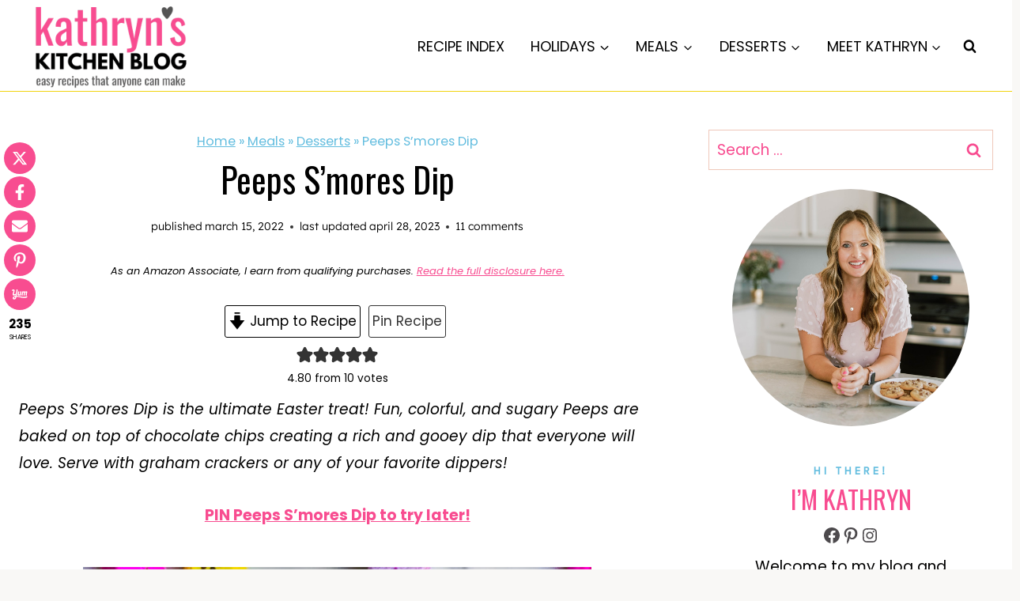

--- FILE ---
content_type: text/html; charset=UTF-8
request_url: https://kathrynskitchenblog.com/peeps-smores-dip/
body_size: 111793
content:
<!doctype html>
<html lang="en-US" class="no-js" itemtype="https://schema.org/Blog" itemscope>
<head><meta charset="UTF-8"><script>if(navigator.userAgent.match(/MSIE|Internet Explorer/i)||navigator.userAgent.match(/Trident\/7\..*?rv:11/i)){var href=document.location.href;if(!href.match(/[?&]nowprocket/)){if(href.indexOf("?")==-1){if(href.indexOf("#")==-1){document.location.href=href+"?nowprocket=1"}else{document.location.href=href.replace("#","?nowprocket=1#")}}else{if(href.indexOf("#")==-1){document.location.href=href+"&nowprocket=1"}else{document.location.href=href.replace("#","&nowprocket=1#")}}}}</script><script>(()=>{class RocketLazyLoadScripts{constructor(){this.v="2.0.4",this.userEvents=["keydown","keyup","mousedown","mouseup","mousemove","mouseover","mouseout","touchmove","touchstart","touchend","touchcancel","wheel","click","dblclick","input"],this.attributeEvents=["onblur","onclick","oncontextmenu","ondblclick","onfocus","onmousedown","onmouseenter","onmouseleave","onmousemove","onmouseout","onmouseover","onmouseup","onmousewheel","onscroll","onsubmit"]}async t(){this.i(),this.o(),/iP(ad|hone)/.test(navigator.userAgent)&&this.h(),this.u(),this.l(this),this.m(),this.k(this),this.p(this),this._(),await Promise.all([this.R(),this.L()]),this.lastBreath=Date.now(),this.S(this),this.P(),this.D(),this.O(),this.M(),await this.C(this.delayedScripts.normal),await this.C(this.delayedScripts.defer),await this.C(this.delayedScripts.async),await this.T(),await this.F(),await this.j(),await this.A(),window.dispatchEvent(new Event("rocket-allScriptsLoaded")),this.everythingLoaded=!0,this.lastTouchEnd&&await new Promise(t=>setTimeout(t,500-Date.now()+this.lastTouchEnd)),this.I(),this.H(),this.U(),this.W()}i(){this.CSPIssue=sessionStorage.getItem("rocketCSPIssue"),document.addEventListener("securitypolicyviolation",t=>{this.CSPIssue||"script-src-elem"!==t.violatedDirective||"data"!==t.blockedURI||(this.CSPIssue=!0,sessionStorage.setItem("rocketCSPIssue",!0))},{isRocket:!0})}o(){window.addEventListener("pageshow",t=>{this.persisted=t.persisted,this.realWindowLoadedFired=!0},{isRocket:!0}),window.addEventListener("pagehide",()=>{this.onFirstUserAction=null},{isRocket:!0})}h(){let t;function e(e){t=e}window.addEventListener("touchstart",e,{isRocket:!0}),window.addEventListener("touchend",function i(o){o.changedTouches[0]&&t.changedTouches[0]&&Math.abs(o.changedTouches[0].pageX-t.changedTouches[0].pageX)<10&&Math.abs(o.changedTouches[0].pageY-t.changedTouches[0].pageY)<10&&o.timeStamp-t.timeStamp<200&&(window.removeEventListener("touchstart",e,{isRocket:!0}),window.removeEventListener("touchend",i,{isRocket:!0}),"INPUT"===o.target.tagName&&"text"===o.target.type||(o.target.dispatchEvent(new TouchEvent("touchend",{target:o.target,bubbles:!0})),o.target.dispatchEvent(new MouseEvent("mouseover",{target:o.target,bubbles:!0})),o.target.dispatchEvent(new PointerEvent("click",{target:o.target,bubbles:!0,cancelable:!0,detail:1,clientX:o.changedTouches[0].clientX,clientY:o.changedTouches[0].clientY})),event.preventDefault()))},{isRocket:!0})}q(t){this.userActionTriggered||("mousemove"!==t.type||this.firstMousemoveIgnored?"keyup"===t.type||"mouseover"===t.type||"mouseout"===t.type||(this.userActionTriggered=!0,this.onFirstUserAction&&this.onFirstUserAction()):this.firstMousemoveIgnored=!0),"click"===t.type&&t.preventDefault(),t.stopPropagation(),t.stopImmediatePropagation(),"touchstart"===this.lastEvent&&"touchend"===t.type&&(this.lastTouchEnd=Date.now()),"click"===t.type&&(this.lastTouchEnd=0),this.lastEvent=t.type,t.composedPath&&t.composedPath()[0].getRootNode()instanceof ShadowRoot&&(t.rocketTarget=t.composedPath()[0]),this.savedUserEvents.push(t)}u(){this.savedUserEvents=[],this.userEventHandler=this.q.bind(this),this.userEvents.forEach(t=>window.addEventListener(t,this.userEventHandler,{passive:!1,isRocket:!0})),document.addEventListener("visibilitychange",this.userEventHandler,{isRocket:!0})}U(){this.userEvents.forEach(t=>window.removeEventListener(t,this.userEventHandler,{passive:!1,isRocket:!0})),document.removeEventListener("visibilitychange",this.userEventHandler,{isRocket:!0}),this.savedUserEvents.forEach(t=>{(t.rocketTarget||t.target).dispatchEvent(new window[t.constructor.name](t.type,t))})}m(){const t="return false",e=Array.from(this.attributeEvents,t=>"data-rocket-"+t),i="["+this.attributeEvents.join("],[")+"]",o="[data-rocket-"+this.attributeEvents.join("],[data-rocket-")+"]",s=(e,i,o)=>{o&&o!==t&&(e.setAttribute("data-rocket-"+i,o),e["rocket"+i]=new Function("event",o),e.setAttribute(i,t))};new MutationObserver(t=>{for(const n of t)"attributes"===n.type&&(n.attributeName.startsWith("data-rocket-")||this.everythingLoaded?n.attributeName.startsWith("data-rocket-")&&this.everythingLoaded&&this.N(n.target,n.attributeName.substring(12)):s(n.target,n.attributeName,n.target.getAttribute(n.attributeName))),"childList"===n.type&&n.addedNodes.forEach(t=>{if(t.nodeType===Node.ELEMENT_NODE)if(this.everythingLoaded)for(const i of[t,...t.querySelectorAll(o)])for(const t of i.getAttributeNames())e.includes(t)&&this.N(i,t.substring(12));else for(const e of[t,...t.querySelectorAll(i)])for(const t of e.getAttributeNames())this.attributeEvents.includes(t)&&s(e,t,e.getAttribute(t))})}).observe(document,{subtree:!0,childList:!0,attributeFilter:[...this.attributeEvents,...e]})}I(){this.attributeEvents.forEach(t=>{document.querySelectorAll("[data-rocket-"+t+"]").forEach(e=>{this.N(e,t)})})}N(t,e){const i=t.getAttribute("data-rocket-"+e);i&&(t.setAttribute(e,i),t.removeAttribute("data-rocket-"+e))}k(t){Object.defineProperty(HTMLElement.prototype,"onclick",{get(){return this.rocketonclick||null},set(e){this.rocketonclick=e,this.setAttribute(t.everythingLoaded?"onclick":"data-rocket-onclick","this.rocketonclick(event)")}})}S(t){function e(e,i){let o=e[i];e[i]=null,Object.defineProperty(e,i,{get:()=>o,set(s){t.everythingLoaded?o=s:e["rocket"+i]=o=s}})}e(document,"onreadystatechange"),e(window,"onload"),e(window,"onpageshow");try{Object.defineProperty(document,"readyState",{get:()=>t.rocketReadyState,set(e){t.rocketReadyState=e},configurable:!0}),document.readyState="loading"}catch(t){console.log("WPRocket DJE readyState conflict, bypassing")}}l(t){this.originalAddEventListener=EventTarget.prototype.addEventListener,this.originalRemoveEventListener=EventTarget.prototype.removeEventListener,this.savedEventListeners=[],EventTarget.prototype.addEventListener=function(e,i,o){o&&o.isRocket||!t.B(e,this)&&!t.userEvents.includes(e)||t.B(e,this)&&!t.userActionTriggered||e.startsWith("rocket-")||t.everythingLoaded?t.originalAddEventListener.call(this,e,i,o):(t.savedEventListeners.push({target:this,remove:!1,type:e,func:i,options:o}),"mouseenter"!==e&&"mouseleave"!==e||t.originalAddEventListener.call(this,e,t.savedUserEvents.push,o))},EventTarget.prototype.removeEventListener=function(e,i,o){o&&o.isRocket||!t.B(e,this)&&!t.userEvents.includes(e)||t.B(e,this)&&!t.userActionTriggered||e.startsWith("rocket-")||t.everythingLoaded?t.originalRemoveEventListener.call(this,e,i,o):t.savedEventListeners.push({target:this,remove:!0,type:e,func:i,options:o})}}J(t,e){this.savedEventListeners=this.savedEventListeners.filter(i=>{let o=i.type,s=i.target||window;return e!==o||t!==s||(this.B(o,s)&&(i.type="rocket-"+o),this.$(i),!1)})}H(){EventTarget.prototype.addEventListener=this.originalAddEventListener,EventTarget.prototype.removeEventListener=this.originalRemoveEventListener,this.savedEventListeners.forEach(t=>this.$(t))}$(t){t.remove?this.originalRemoveEventListener.call(t.target,t.type,t.func,t.options):this.originalAddEventListener.call(t.target,t.type,t.func,t.options)}p(t){let e;function i(e){return t.everythingLoaded?e:e.split(" ").map(t=>"load"===t||t.startsWith("load.")?"rocket-jquery-load":t).join(" ")}function o(o){function s(e){const s=o.fn[e];o.fn[e]=o.fn.init.prototype[e]=function(){return this[0]===window&&t.userActionTriggered&&("string"==typeof arguments[0]||arguments[0]instanceof String?arguments[0]=i(arguments[0]):"object"==typeof arguments[0]&&Object.keys(arguments[0]).forEach(t=>{const e=arguments[0][t];delete arguments[0][t],arguments[0][i(t)]=e})),s.apply(this,arguments),this}}if(o&&o.fn&&!t.allJQueries.includes(o)){const e={DOMContentLoaded:[],"rocket-DOMContentLoaded":[]};for(const t in e)document.addEventListener(t,()=>{e[t].forEach(t=>t())},{isRocket:!0});o.fn.ready=o.fn.init.prototype.ready=function(i){function s(){parseInt(o.fn.jquery)>2?setTimeout(()=>i.bind(document)(o)):i.bind(document)(o)}return"function"==typeof i&&(t.realDomReadyFired?!t.userActionTriggered||t.fauxDomReadyFired?s():e["rocket-DOMContentLoaded"].push(s):e.DOMContentLoaded.push(s)),o([])},s("on"),s("one"),s("off"),t.allJQueries.push(o)}e=o}t.allJQueries=[],o(window.jQuery),Object.defineProperty(window,"jQuery",{get:()=>e,set(t){o(t)}})}P(){const t=new Map;document.write=document.writeln=function(e){const i=document.currentScript,o=document.createRange(),s=i.parentElement;let n=t.get(i);void 0===n&&(n=i.nextSibling,t.set(i,n));const c=document.createDocumentFragment();o.setStart(c,0),c.appendChild(o.createContextualFragment(e)),s.insertBefore(c,n)}}async R(){return new Promise(t=>{this.userActionTriggered?t():this.onFirstUserAction=t})}async L(){return new Promise(t=>{document.addEventListener("DOMContentLoaded",()=>{this.realDomReadyFired=!0,t()},{isRocket:!0})})}async j(){return this.realWindowLoadedFired?Promise.resolve():new Promise(t=>{window.addEventListener("load",t,{isRocket:!0})})}M(){this.pendingScripts=[];this.scriptsMutationObserver=new MutationObserver(t=>{for(const e of t)e.addedNodes.forEach(t=>{"SCRIPT"!==t.tagName||t.noModule||t.isWPRocket||this.pendingScripts.push({script:t,promise:new Promise(e=>{const i=()=>{const i=this.pendingScripts.findIndex(e=>e.script===t);i>=0&&this.pendingScripts.splice(i,1),e()};t.addEventListener("load",i,{isRocket:!0}),t.addEventListener("error",i,{isRocket:!0}),setTimeout(i,1e3)})})})}),this.scriptsMutationObserver.observe(document,{childList:!0,subtree:!0})}async F(){await this.X(),this.pendingScripts.length?(await this.pendingScripts[0].promise,await this.F()):this.scriptsMutationObserver.disconnect()}D(){this.delayedScripts={normal:[],async:[],defer:[]},document.querySelectorAll("script[type$=rocketlazyloadscript]").forEach(t=>{t.hasAttribute("data-rocket-src")?t.hasAttribute("async")&&!1!==t.async?this.delayedScripts.async.push(t):t.hasAttribute("defer")&&!1!==t.defer||"module"===t.getAttribute("data-rocket-type")?this.delayedScripts.defer.push(t):this.delayedScripts.normal.push(t):this.delayedScripts.normal.push(t)})}async _(){await this.L();let t=[];document.querySelectorAll("script[type$=rocketlazyloadscript][data-rocket-src]").forEach(e=>{let i=e.getAttribute("data-rocket-src");if(i&&!i.startsWith("data:")){i.startsWith("//")&&(i=location.protocol+i);try{const o=new URL(i).origin;o!==location.origin&&t.push({src:o,crossOrigin:e.crossOrigin||"module"===e.getAttribute("data-rocket-type")})}catch(t){}}}),t=[...new Map(t.map(t=>[JSON.stringify(t),t])).values()],this.Y(t,"preconnect")}async G(t){if(await this.K(),!0!==t.noModule||!("noModule"in HTMLScriptElement.prototype))return new Promise(e=>{let i;function o(){(i||t).setAttribute("data-rocket-status","executed"),e()}try{if(navigator.userAgent.includes("Firefox/")||""===navigator.vendor||this.CSPIssue)i=document.createElement("script"),[...t.attributes].forEach(t=>{let e=t.nodeName;"type"!==e&&("data-rocket-type"===e&&(e="type"),"data-rocket-src"===e&&(e="src"),i.setAttribute(e,t.nodeValue))}),t.text&&(i.text=t.text),t.nonce&&(i.nonce=t.nonce),i.hasAttribute("src")?(i.addEventListener("load",o,{isRocket:!0}),i.addEventListener("error",()=>{i.setAttribute("data-rocket-status","failed-network"),e()},{isRocket:!0}),setTimeout(()=>{i.isConnected||e()},1)):(i.text=t.text,o()),i.isWPRocket=!0,t.parentNode.replaceChild(i,t);else{const i=t.getAttribute("data-rocket-type"),s=t.getAttribute("data-rocket-src");i?(t.type=i,t.removeAttribute("data-rocket-type")):t.removeAttribute("type"),t.addEventListener("load",o,{isRocket:!0}),t.addEventListener("error",i=>{this.CSPIssue&&i.target.src.startsWith("data:")?(console.log("WPRocket: CSP fallback activated"),t.removeAttribute("src"),this.G(t).then(e)):(t.setAttribute("data-rocket-status","failed-network"),e())},{isRocket:!0}),s?(t.fetchPriority="high",t.removeAttribute("data-rocket-src"),t.src=s):t.src="data:text/javascript;base64,"+window.btoa(unescape(encodeURIComponent(t.text)))}}catch(i){t.setAttribute("data-rocket-status","failed-transform"),e()}});t.setAttribute("data-rocket-status","skipped")}async C(t){const e=t.shift();return e?(e.isConnected&&await this.G(e),this.C(t)):Promise.resolve()}O(){this.Y([...this.delayedScripts.normal,...this.delayedScripts.defer,...this.delayedScripts.async],"preload")}Y(t,e){this.trash=this.trash||[];let i=!0;var o=document.createDocumentFragment();t.forEach(t=>{const s=t.getAttribute&&t.getAttribute("data-rocket-src")||t.src;if(s&&!s.startsWith("data:")){const n=document.createElement("link");n.href=s,n.rel=e,"preconnect"!==e&&(n.as="script",n.fetchPriority=i?"high":"low"),t.getAttribute&&"module"===t.getAttribute("data-rocket-type")&&(n.crossOrigin=!0),t.crossOrigin&&(n.crossOrigin=t.crossOrigin),t.integrity&&(n.integrity=t.integrity),t.nonce&&(n.nonce=t.nonce),o.appendChild(n),this.trash.push(n),i=!1}}),document.head.appendChild(o)}W(){this.trash.forEach(t=>t.remove())}async T(){try{document.readyState="interactive"}catch(t){}this.fauxDomReadyFired=!0;try{await this.K(),this.J(document,"readystatechange"),document.dispatchEvent(new Event("rocket-readystatechange")),await this.K(),document.rocketonreadystatechange&&document.rocketonreadystatechange(),await this.K(),this.J(document,"DOMContentLoaded"),document.dispatchEvent(new Event("rocket-DOMContentLoaded")),await this.K(),this.J(window,"DOMContentLoaded"),window.dispatchEvent(new Event("rocket-DOMContentLoaded"))}catch(t){console.error(t)}}async A(){try{document.readyState="complete"}catch(t){}try{await this.K(),this.J(document,"readystatechange"),document.dispatchEvent(new Event("rocket-readystatechange")),await this.K(),document.rocketonreadystatechange&&document.rocketonreadystatechange(),await this.K(),this.J(window,"load"),window.dispatchEvent(new Event("rocket-load")),await this.K(),window.rocketonload&&window.rocketonload(),await this.K(),this.allJQueries.forEach(t=>t(window).trigger("rocket-jquery-load")),await this.K(),this.J(window,"pageshow");const t=new Event("rocket-pageshow");t.persisted=this.persisted,window.dispatchEvent(t),await this.K(),window.rocketonpageshow&&window.rocketonpageshow({persisted:this.persisted})}catch(t){console.error(t)}}async K(){Date.now()-this.lastBreath>45&&(await this.X(),this.lastBreath=Date.now())}async X(){return document.hidden?new Promise(t=>setTimeout(t)):new Promise(t=>requestAnimationFrame(t))}B(t,e){return e===document&&"readystatechange"===t||(e===document&&"DOMContentLoaded"===t||(e===window&&"DOMContentLoaded"===t||(e===window&&"load"===t||e===window&&"pageshow"===t)))}static run(){(new RocketLazyLoadScripts).t()}}RocketLazyLoadScripts.run()})();</script>
	
	<meta name="viewport" content="width=device-width, initial-scale=1, minimum-scale=1">
	<script data-no-optimize="1" data-cfasync="false">!function(){"use strict";const t={adt_ei:{identityApiKey:"plainText",source:"url",type:"plaintext",priority:1},adt_eih:{identityApiKey:"sha256",source:"urlh",type:"hashed",priority:2},sh_kit:{identityApiKey:"sha256",source:"urlhck",type:"hashed",priority:3}},e=Object.keys(t);function i(t){return function(t){const e=t.match(/((?=([a-z0-9._!#$%+^&*()[\]<>-]+))\2@[a-z0-9._-]+\.[a-z0-9._-]+)/gi);return e?e[0]:""}(function(t){return t.replace(/\s/g,"")}(t.toLowerCase()))}!async function(){const n=new URL(window.location.href),o=n.searchParams;let a=null;const r=Object.entries(t).sort(([,t],[,e])=>t.priority-e.priority).map(([t])=>t);for(const e of r){const n=o.get(e),r=t[e];if(!n||!r)continue;const c=decodeURIComponent(n),d="plaintext"===r.type&&i(c),s="hashed"===r.type&&c;if(d||s){a={value:c,config:r};break}}if(a){const{value:t,config:e}=a;window.adthrive=window.adthrive||{},window.adthrive.cmd=window.adthrive.cmd||[],window.adthrive.cmd.push(function(){window.adthrive.identityApi({source:e.source,[e.identityApiKey]:t},({success:i,data:n})=>{i?window.adthrive.log("info","Plugin","detectEmails",`Identity API called with ${e.type} email: ${t}`,n):window.adthrive.log("warning","Plugin","detectEmails",`Failed to call Identity API with ${e.type} email: ${t}`,n)})})}!function(t,e){const i=new URL(e);t.forEach(t=>i.searchParams.delete(t)),history.replaceState(null,"",i.toString())}(e,n)}()}();
</script><meta name='robots' content='index, follow, max-image-preview:large, max-snippet:-1, max-video-preview:-1' />
<style data-no-optimize="1" data-cfasync="false">
	.adthrive-ad {
		margin-top: 10px;
		margin-bottom: 10px;
		text-align: center;
		overflow-x: visible;
		clear: both;
		line-height: 0;
	}
	.adthrive-device-desktop .adthrive-recipe,
.adthrive-device-tablet .adthrive-recipe {
	float: right;
	clear: right;
	margin-left: 10px;
}

/*recipe print page */
body.wprm-print .adthrive-sidebar, 
body:has(.mv-create-print-view) .adthrive-sidebar {
    right: 10px;
    min-width: 250px;
    max-width: 320px
}
body:has(.mv-create-print-view) .adthrive-sidebar {
    position:fixed;
    top: 275px;
}
body.wprm-print .adthrive-sidebar:not(.adthrive-stuck),
body:has(.mv-create-print-view) .adthrive-sidebar:not(.adthrive-stuck) {
    position: absolute;
    top: 275px;
}
body.wprm-print .wprm-recipe,
body:has(.mv-create-print-view) .mv-create-print-view {
    max-width:800px;
}
@media screen and (max-width: 1299px) {
    body.wprm-print.adthrive-device-desktop .wprm-recipe,
    body:has(.mv-create-print-view) .mv-create-print-view {
        margin-left: 25px;
        max-width: 650px;
    }
}


/* Disable ads on printed pages */
@media print {
  div[data-gg-moat], 
  body[data-gg-moat], 
  iframe[data-gg-moat-ifr],
  div[class*="kargo-ad"],
  .adthrive-ad,
  .adthrive-comscore, 
  .adthrive-native-recipe,
  .raptive-sales {
    display: none !important;
    height: 0px;
    width: 0px;
    visibility:hidden;
  }
}

/* sticky content ads */
.adthrive-device-desktop .adthrive-sticky-container > div,
.adthrive-device-tablet .adthrive-sticky-container > div {
top: 103px!important;
}
.adthrive-device-phone .adthrive-sticky-container > div {
top: 103px!important;
}

#onesignal-bell-container {
    margin-bottom: 40px;
}

/* Add a min height for video player in WPRM recipe card */
body.adthrive-device-desktop .wprm-recipe-video,
body.adthrive-device-tablet .wprm-recipe-video {
    min-height: 300px!important;
}
body.adthrive-device-phone .wprm-recipe-video {
    min-height:190px!important;
}</style>
<script data-no-optimize="1" data-cfasync="false">
	window.adthriveCLS = {
		enabledLocations: ['Content', 'Recipe'],
		injectedSlots: [],
		injectedFromPlugin: true,
		branch: 'b74b326',bucket: 'prod',			};
	window.adthriveCLS.siteAds = {"betaTester":false,"targeting":[{"value":"6839cf910054de5ec2909535","key":"siteId"},{"value":"6839cf91ed18945ec2ea741e","key":"organizationId"},{"value":"Kathryns Kitchen Blog","key":"siteName"},{"value":"AdThrive Edge","key":"service"},{"value":"on","key":"bidding"},{"value":["Food"],"key":"verticals"}],"siteUrl":"https://kathrynskitchenblog.com/","siteId":"6839cf910054de5ec2909535","siteName":"Kathryns Kitchen Blog","breakpoints":{"tablet":768,"desktop":1024},"cloudflare":{"version":"1.0.0"},"adUnits":[{"sequence":9,"thirdPartyAdUnitName":"","targeting":[{"value":["Sidebar"],"key":"location"},{"value":true,"key":"sticky"}],"devices":["desktop"],"name":"Sidebar_9","sticky":true,"location":"Sidebar","dynamic":{"pageSelector":"","spacing":0,"max":1,"lazyMax":null,"enable":true,"lazy":false,"elementSelector":".primary-sidebar","skip":0,"classNames":[],"position":"beforeend","every":1,"enabled":true},"stickyOverlapSelector":"","adSizes":[[300,250],[160,600],[336,280],[320,50],[300,600],[250,250],[1,1],[320,100],[300,1050],[300,50],[300,420]],"priority":291,"autosize":true},{"sequence":null,"thirdPartyAdUnitName":"","targeting":[{"value":["Content"],"key":"location"}],"devices":["desktop"],"name":"Content","sticky":false,"location":"Content","dynamic":{"pageSelector":"body.single, body.page:not(.home)","spacing":0,"max":2,"lazyMax":97,"enable":true,"lazy":true,"elementSelector":".entry-content > *:not(h2):not(h3):not(ol):not(ul), .entry-content > * > li","skip":5,"classNames":[],"position":"afterend","every":1,"enabled":true},"stickyOverlapSelector":"","adSizes":[[728,90],[336,280],[320,50],[468,60],[970,90],[250,250],[1,1],[320,100],[970,250],[1,2],[300,50],[300,300],[552,334],[728,250],[300,250]],"priority":199,"autosize":true},{"sequence":null,"thirdPartyAdUnitName":"","targeting":[{"value":["Content"],"key":"location"}],"devices":["tablet","phone"],"name":"Content","sticky":false,"location":"Content","dynamic":{"pageSelector":"body.single, body.page:not(.home)","spacing":0,"max":2,"lazyMax":97,"enable":true,"lazy":true,"elementSelector":".entry-content > *:not(h2):not(h3):not(ol):not(ul), .entry-content > * > li","skip":8,"classNames":[],"position":"afterend","every":1,"enabled":true},"stickyOverlapSelector":"","adSizes":[[728,90],[336,280],[320,50],[468,60],[970,90],[250,250],[1,1],[320,100],[970,250],[1,2],[300,50],[300,300],[552,334],[728,250],[300,250]],"priority":199,"autosize":true},{"sequence":1,"thirdPartyAdUnitName":"","targeting":[{"value":["Recipe"],"key":"location"}],"devices":["desktop","tablet"],"name":"Recipe_1","sticky":false,"location":"Recipe","dynamic":{"pageSelector":"body:not(.wprm-print)","spacing":0.85,"max":2,"lazyMax":97,"enable":true,"lazy":true,"elementSelector":".wprm-recipe-equipment-container h3, .wprm-recipe-ingredients-container li, .wprm-recipe-instructions-container li, .wprm-recipe-notes-container li, .wprm-recipe-notes-container span, .wprm-recipe-notes-container p, .wprm-nutrition-label-container, .mv-create-ingredients li, .mv-create-instructions li, .mv-create-notes li, .mv-create-notes p, .mv-create-notes span","skip":0,"classNames":[],"position":"beforebegin","every":1,"enabled":true},"stickyOverlapSelector":"","adSizes":[[300,250],[320,50],[250,250],[1,1],[320,100],[1,2],[300,50],[320,300],[300,390]],"priority":-101,"autosize":true},{"sequence":1,"thirdPartyAdUnitName":"","targeting":[{"value":["Recipe"],"key":"location"}],"devices":["phone"],"name":"Recipe_1","sticky":false,"location":"Recipe","dynamic":{"pageSelector":"body:not(.wprm-print)","spacing":0,"max":1,"lazyMax":null,"enable":true,"lazy":false,"elementSelector":".wprm-recipe-ingredients-container, .mv-create-ingredients","skip":0,"classNames":[],"position":"beforebegin","every":1,"enabled":true},"stickyOverlapSelector":"","adSizes":[[300,250],[320,50],[250,250],[1,1],[320,100],[1,2],[300,50],[320,300],[300,390]],"priority":-101,"autosize":true},{"sequence":2,"thirdPartyAdUnitName":"","targeting":[{"value":["Recipe"],"key":"location"}],"devices":["phone"],"name":"Recipe_2","sticky":false,"location":"Recipe","dynamic":{"pageSelector":"body:not(.wprm-print)","spacing":0.85,"max":1,"lazyMax":97,"enable":true,"lazy":true,"elementSelector":".wprm-recipe-ingredients-container, .wprm-recipe-instructions-container li, .wprm-recipe-instructions-container span, .wprm-recipe-notes-container li, .wprm-recipe-notes-container span, .wprm-recipe-notes-container p, .wprm-nutrition-label-container, .mv-create-ingredients, .mv-create-instructions li, .mv-create-notes li, .mv-create-notes p, .mv-create-notes span","skip":0,"classNames":[],"position":"afterend","every":1,"enabled":true},"stickyOverlapSelector":"","adSizes":[[300,250],[320,50],[250,250],[1,1],[320,100],[1,2],[300,50],[320,300],[300,390]],"priority":-102,"autosize":true},{"sequence":null,"thirdPartyAdUnitName":"","targeting":[{"value":["Below Post"],"key":"location"}],"devices":["desktop","tablet","phone"],"name":"Below_Post","sticky":false,"location":"Below Post","dynamic":{"pageSelector":"","spacing":0,"max":0,"lazyMax":1,"enable":true,"lazy":true,"elementSelector":".comments-area","skip":0,"classNames":[],"position":"beforebegin","every":1,"enabled":true},"stickyOverlapSelector":"","adSizes":[[300,250],[728,90],[336,280],[320,50],[468,60],[250,250],[1,1],[320,100],[970,250],[728,250]],"priority":99,"autosize":true},{"sequence":null,"thirdPartyAdUnitName":"","targeting":[{"value":["Below Post"],"key":"location"}],"devices":["desktop","tablet","phone"],"name":"Below_Post","sticky":false,"location":"Below Post","dynamic":{"pageSelector":"","spacing":0.7,"max":0,"lazyMax":10,"enable":true,"lazy":true,"elementSelector":".comment-list > li","skip":0,"classNames":[],"position":"afterend","every":1,"enabled":true},"stickyOverlapSelector":"","adSizes":[[300,250],[728,90],[336,280],[320,50],[468,60],[250,250],[1,1],[320,100],[970,250],[728,250]],"priority":99,"autosize":true},{"sequence":null,"thirdPartyAdUnitName":"","targeting":[{"value":["Footer"],"key":"location"},{"value":true,"key":"sticky"}],"devices":["desktop","phone","tablet"],"name":"Footer","sticky":true,"location":"Footer","dynamic":{"pageSelector":"","spacing":0,"max":1,"lazyMax":null,"enable":true,"lazy":false,"elementSelector":"body","skip":0,"classNames":[],"position":"beforeend","every":1,"enabled":true},"stickyOverlapSelector":"","adSizes":[[728,90],[320,50],[468,60],[970,90],[1,1],[320,100],[300,50]],"priority":-1,"autosize":true},{"sequence":null,"thirdPartyAdUnitName":"","targeting":[{"value":["Header"],"key":"location"}],"devices":["desktop","tablet"],"name":"Header","sticky":false,"location":"Header","dynamic":{"pageSelector":"body.wprm-print, body:has(.mv-create-print-view)","spacing":0,"max":1,"lazyMax":null,"enable":true,"lazy":false,"elementSelector":".wprm-print-recipe, .mv-create-print-view","skip":0,"classNames":[],"position":"afterbegin","every":1,"enabled":true},"stickyOverlapSelector":"","adSizes":[[728,90],[320,50],[468,60],[970,90],[1,1],[320,100],[970,250],[300,50],[728,250]],"priority":399,"autosize":true},{"sequence":1,"thirdPartyAdUnitName":"","targeting":[{"value":["Recipe"],"key":"location"}],"devices":["desktop","tablet"],"name":"Recipe_1","sticky":false,"location":"Recipe","dynamic":{"pageSelector":"body.wprm-print","spacing":0,"max":1,"lazyMax":null,"enable":true,"lazy":false,"elementSelector":".wprm-recipe-ingredients-container .wprm-recipe-header, .wprm-recipe-instructions-container li","skip":0,"classNames":[],"position":"beforebegin","every":1,"enabled":true},"stickyOverlapSelector":"","adSizes":[[300,250],[320,50],[250,250],[1,1],[320,100],[1,2],[300,50],[320,300],[300,390]],"priority":-101,"autosize":true},{"sequence":2,"thirdPartyAdUnitName":"","targeting":[{"value":["Recipe"],"key":"location"}],"devices":["desktop","tablet"],"name":"Recipe_2","sticky":false,"location":"Recipe","dynamic":{"pageSelector":"body.wprm-print","spacing":1,"max":1,"lazyMax":1,"enable":true,"lazy":true,"elementSelector":".wprm-recipe-instructions-container li, .wprm-recipe-instructions-container span, .wprm-recipe-notes-container li, .wprm-recipe-notes-container span, .wprm-recipe-notes-container p, .wprm-nutrition-label-container","skip":0,"classNames":[],"position":"beforebegin","every":1,"enabled":true},"stickyOverlapSelector":"","adSizes":[[300,250],[320,50],[250,250],[1,1],[320,100],[1,2],[300,50],[320,300],[300,390]],"priority":-102,"autosize":true},{"sequence":1,"thirdPartyAdUnitName":"","targeting":[{"value":["Recipe"],"key":"location"}],"devices":["phone"],"name":"Recipe_1","sticky":false,"location":"Recipe","dynamic":{"pageSelector":"body.wprm-print","spacing":0,"max":1,"lazyMax":null,"enable":true,"lazy":false,"elementSelector":".wprm-recipe-ingredients-container","skip":0,"classNames":[],"position":"afterend","every":1,"enabled":true},"stickyOverlapSelector":"","adSizes":[[300,250],[320,50],[250,250],[1,1],[320,100],[1,2],[300,50],[320,300],[300,390]],"priority":-101,"autosize":true},{"sequence":2,"thirdPartyAdUnitName":"","targeting":[{"value":["Recipe"],"key":"location"}],"devices":["phone"],"name":"Recipe_2","sticky":false,"location":"Recipe","dynamic":{"pageSelector":"body.wprm-print","spacing":0.85,"max":1,"lazyMax":1,"enable":true,"lazy":true,"elementSelector":".wprm-recipe-ingredients-container, .wprm-recipe-instructions-container, .wprm-recipe-notes-container, .wprm-recipe-notes-container","skip":0,"classNames":[],"position":"afterend","every":1,"enabled":true},"stickyOverlapSelector":"","adSizes":[[300,250],[320,50],[250,250],[1,1],[320,100],[1,2],[300,50],[320,300],[300,390]],"priority":-102,"autosize":true}],"adDensityLayout":{"mobile":{"adDensity":0.27,"onePerViewport":false},"pageOverrides":[],"desktop":{"adDensity":0.3,"onePerViewport":false}},"adDensityEnabled":true,"siteExperiments":[],"adTypes":{"sponsorTileDesktop":true,"interscrollerDesktop":true,"nativeBelowPostDesktop":true,"miniscroller":true,"largeFormatsMobile":true,"nativeMobileContent":true,"inRecipeRecommendationMobile":true,"nativeMobileRecipe":true,"sponsorTileMobile":true,"expandableCatalogAdsMobile":true,"frameAdsMobile":true,"outstreamMobile":true,"nativeHeaderMobile":true,"frameAdsDesktop":true,"inRecipeRecommendationDesktop":true,"expandableFooterDesktop":true,"nativeDesktopContent":true,"outstreamDesktop":true,"animatedFooter":true,"expandableFooter":true,"nativeDesktopSidebar":true,"videoFootersMobile":true,"videoFootersDesktop":true,"interscroller":true,"nativeDesktopRecipe":true,"nativeHeaderDesktop":true,"nativeBelowPostMobile":true,"expandableCatalogAdsDesktop":true,"largeFormatsDesktop":true},"adOptions":{"theTradeDesk":true,"rtbhouse":true,"undertone":true,"sidebarConfig":{"dynamicStickySidebar":{"minHeight":2800,"enabled":true,"blockedSelectors":[]}},"footerCloseButton":true,"teads":true,"seedtag":true,"pmp":true,"thirtyThreeAcross":true,"sharethrough":true,"optimizeVideoPlayersForEarnings":true,"removeVideoTitleWrapper":true,"pubMatic":true,"contentTermsFooterEnabled":true,"infiniteScroll":false,"longerVideoAdPod":true,"yahoossp":true,"spa":false,"stickyContainerConfig":{"recipeDesktop":{"minHeight":null,"enabled":false},"blockedSelectors":[],"stickyHeaderSelectors":[],"content":{"minHeight":250,"enabled":true},"recipeMobile":{"minHeight":null,"enabled":false}},"sonobi":true,"gatedPrint":{"printClasses":[],"siteEmailServiceProviderId":null,"defaultOptIn":false,"enabled":true,"newsletterPromptEnabled":false},"yieldmo":true,"footerSelector":"","consentMode":{"enabled":false,"customVendorList":""},"amazonUAM":true,"gamMCMEnabled":true,"gamMCMChildNetworkCode":"22633127822","rubicon":true,"conversant":false,"openx":true,"customCreativeEnabled":true,"secColor":"#000000","unruly":true,"mediaGrid":true,"bRealTime":true,"adInViewTime":null,"gumgum":true,"comscoreFooter":true,"desktopInterstitial":false,"amx":true,"footerCloseButtonDesktop":false,"ozone":true,"isAutoOptimized":true,"adform":true,"comscoreTAL":true,"targetaff":false,"bgColor":"#FFFFFF","advancePlaylistOptions":{"playlistPlayer":{"enabled":true},"relatedPlayer":{"enabled":true,"applyToFirst":true}},"kargo":true,"max30SecondVideoAdPod":false,"liveRampATS":true,"footerCloseButtonMobile":false,"interstitialBlockedPageSelectors":"","prioritizeShorterVideoAds":true,"allowSmallerAdSizes":true,"blis":true,"wakeLock":{"desktopEnabled":true,"mobileValue":15,"mobileEnabled":true,"desktopValue":30},"mobileInterstitial":false,"tripleLift":true,"sensitiveCategories":["alc","ast","cbd","cosm","dat","gamc","pol","rel","sst","ssr","srh","ske","tob","wtl"],"liveRamp":true,"adthriveEmailIdentity":true,"criteo":true,"nativo":true,"infiniteScrollOptions":{"selector":"","heightThreshold":0},"siteAttributes":{"mobileHeaderSelectors":[],"desktopHeaderSelectors":[]},"dynamicContentSlotLazyLoading":true,"clsOptimizedAds":true,"ogury":true,"verticals":["Food"],"inImage":false,"stackadapt":true,"usCMP":{"enabled":false,"regions":[]},"advancePlaylist":true,"medianet":true,"delayLoading":false,"inImageZone":null,"appNexus":true,"rise":true,"liveRampId":"","infiniteScrollRefresh":true,"indexExchange":true},"siteAdsProfiles":[],"thirdPartySiteConfig":{"partners":{"discounts":[]}},"videoPlayers":{"contextual":{"autoplayCollapsibleEnabled":false,"overrideEmbedLocation":false,"defaultPlayerType":"static"},"videoEmbed":"wordpress","footerSelector":null,"contentSpecificPlaylists":[],"players":[{"playlistId":"VkuqHqeK","pageSelector":"body.single","devices":["mobile"],"mobileLocation":"top-center","description":"","skip":6,"title":"MY LATEST VIDEOS","type":"stickyPlaylist","enabled":true,"elementSelector":".entry-content > *:not(h2):not(h3)","id":4090136,"position":"afterend","saveVideoCloseState":false,"shuffle":true,"adPlayerTitle":"MY LATEST VIDEOS","mobileHeaderSelector":null,"playerId":"P09LTJnQ"},{"playlistId":"VkuqHqeK","pageSelector":"","devices":["mobile","desktop"],"description":"","skip":0,"title":"Stationary related player - desktop and mobile","type":"stationaryRelated","enabled":true,"elementSelector":"","id":4090134,"position":"","saveVideoCloseState":false,"shuffle":false,"adPlayerTitle":"Stationary related player - desktop and mobile","playerId":"P09LTJnQ"},{"playlistId":"VkuqHqeK","pageSelector":"body.single","devices":["desktop"],"description":"","skip":5,"title":"MY LATEST VIDEOS","type":"stickyPlaylist","enabled":true,"elementSelector":".entry-content > *:not(h2):not(h3)","id":4090135,"position":"afterend","saveVideoCloseState":false,"shuffle":true,"adPlayerTitle":"MY LATEST VIDEOS","mobileHeaderSelector":null,"playerId":"P09LTJnQ"}],"partners":{"theTradeDesk":true,"unruly":true,"mediaGrid":true,"undertone":true,"gumgum":true,"seedtag":true,"amx":true,"ozone":true,"adform":true,"pmp":true,"kargo":true,"connatix":true,"stickyOutstream":{"desktop":{"enabled":true},"blockedPageSelectors":"","mobileLocation":"bottom-left","allowOnHomepage":true,"mobile":{"enabled":true},"saveVideoCloseState":false,"mobileHeaderSelector":"","allowForPageWithStickyPlayer":{"enabled":true}},"sharethrough":true,"blis":true,"tripleLift":true,"pubMatic":true,"criteo":true,"yahoossp":true,"nativo":true,"stackadapt":true,"yieldmo":true,"amazonUAM":true,"medianet":true,"rubicon":true,"appNexus":true,"rise":true,"openx":true,"indexExchange":true}}};</script>

<script data-no-optimize="1" data-cfasync="false">
(function(w, d) {
	w.adthrive = w.adthrive || {};
	w.adthrive.cmd = w.adthrive.cmd || [];
	w.adthrive.plugin = 'adthrive-ads-3.10.0';
	w.adthrive.host = 'ads.adthrive.com';
	w.adthrive.integration = 'plugin';

	var commitParam = (w.adthriveCLS && w.adthriveCLS.bucket !== 'prod' && w.adthriveCLS.branch) ? '&commit=' + w.adthriveCLS.branch : '';

	var s = d.createElement('script');
	s.async = true;
	s.referrerpolicy='no-referrer-when-downgrade';
	s.src = 'https://' + w.adthrive.host + '/sites/6839cf910054de5ec2909535/ads.min.js?referrer=' + w.encodeURIComponent(w.location.href) + commitParam + '&cb=' + (Math.floor(Math.random() * 100) + 1) + '';
	var n = d.getElementsByTagName('script')[0];
	n.parentNode.insertBefore(s, n);
})(window, document);
</script>
<link rel="dns-prefetch" href="https://ads.adthrive.com/"><link rel="preconnect" href="https://ads.adthrive.com/"><link rel="preconnect" href="https://ads.adthrive.com/" crossorigin>
	<!-- This site is optimized with the Yoast SEO plugin v26.7 - https://yoast.com/wordpress/plugins/seo/ -->
	<title>Peeps S&#039;mores Dip</title><link rel="preload" href="https://kathrynskitchenblog.com/wp-content/uploads/2019/10/Kathryns-Kitchen-Blog-1.png" as="image" imagesrcset="https://kathrynskitchenblog.com/wp-content/uploads/2019/10/Kathryns-Kitchen-Blog-1.png 550w, https://kathrynskitchenblog.com/wp-content/uploads/2019/10/Kathryns-Kitchen-Blog-1-150x27.png 150w" imagesizes="(max-width: 550px) 100vw, 550px" fetchpriority="high">
<style id="rocket-critical-css">fieldset.wprm-comment-ratings-container br{display:none}.wprm-rating-star svg{display:inline;height:16px;margin:0;vertical-align:middle;width:16px}.wprm-recipe{zoom:1;clear:both;overflow:hidden;text-align:left}.wprm-recipe *{box-sizing:border-box}.wprm-recipe a.wprm-recipe-link{-webkit-box-shadow:none;-moz-box-shadow:none;box-shadow:none}.wprm-block-text-normal{font-style:normal;font-weight:400;text-transform:none}.wprm-recipe-icon svg{display:inline;height:1.3em;margin-top:-.15em;overflow:visible;vertical-align:middle;width:1.3em}.wprm-recipe-link{text-decoration:none}.wprm-recipe-link.wprm-recipe-link-inline-button{display:inline-block;margin:0 5px 5px 0}.wprm-recipe-link.wprm-recipe-link-inline-button{border-style:solid;border-width:1px;padding:5px}.wprm-recipe-rating{white-space:nowrap}.wprm-recipe-rating svg{height:1.1em;margin-top:-.15em!important;margin:0;vertical-align:middle;width:1.1em}.wprm-recipe-rating .wprm-recipe-rating-details{font-size:.8em}.wp-block-image img{box-sizing:border-box;height:auto;max-width:100%;vertical-align:bottom}ul{box-sizing:border-box}.wp-block-social-links{background:none;box-sizing:border-box;margin-left:0;padding-left:0;padding-right:0;text-indent:0}.wp-block-social-links .wp-social-link a{border-bottom:0;box-shadow:none;text-decoration:none}.wp-block-social-links .wp-social-link a{padding:.25em}.wp-block-social-links .wp-social-link svg{height:1em;width:1em}.wp-block-social-links,.wp-block-social-links.has-normal-icon-size{font-size:24px}.wp-block-social-link{border-radius:9999px;display:block;height:auto}.wp-block-social-link a{align-items:center;display:flex;line-height:0}.wp-block-social-links .wp-block-social-link .wp-block-social-link-anchor,.wp-block-social-links .wp-block-social-link .wp-block-social-link-anchor svg,.wp-block-social-links .wp-block-social-link .wp-block-social-link-anchor:visited{fill:currentColor;color:currentColor}.wp-block-social-links.is-style-logos-only .wp-social-link{background:none}.wp-block-social-links.is-style-logos-only .wp-social-link a{padding:0}.wp-block-social-links.is-style-logos-only .wp-social-link svg{height:1.25em;width:1.25em}.wp-block-social-links.is-style-logos-only .wp-social-link-facebook{color:#1778f2}.wp-block-social-links.is-style-logos-only .wp-social-link-instagram{color:#f00075}.wp-block-social-links.is-style-logos-only .wp-social-link-pinterest{color:#e60122}.entry-content{counter-reset:footnotes}:root{--wp--preset--font-size--normal:16px;--wp--preset--font-size--huge:42px}.has-text-align-center{text-align:center}.has-text-align-left{text-align:left}.aligncenter{clear:both}.screen-reader-text{clip:rect(1px,1px,1px,1px);word-wrap:normal!important;border:0;-webkit-clip-path:inset(50%);clip-path:inset(50%);height:1px;margin:-1px;overflow:hidden;padding:0;position:absolute;width:1px}#cookie-law-info-bar{font-size:15px;margin:0 auto;padding:12px 10px;position:absolute;text-align:center;box-sizing:border-box;width:100%;z-index:9999;display:none;left:0;font-weight:300;box-shadow:0 -1px 10px 0 rgba(172,171,171,.3)}#cookie-law-info-bar span{vertical-align:middle}.cli-plugin-button,.cli-plugin-button:visited{display:inline-block;padding:9px 12px;color:#fff;text-decoration:none;position:relative;margin-left:5px;text-decoration:none}.cli-plugin-button,.cli-plugin-button:visited,.medium.cli-plugin-button,.medium.cli-plugin-button:visited{font-size:13px;font-weight:400;line-height:1}.cli-plugin-button{margin-top:5px}.cli-bar-popup{-moz-background-clip:padding;-webkit-background-clip:padding;background-clip:padding-box;-webkit-border-radius:30px;-moz-border-radius:30px;border-radius:30px;padding:20px}.cli-container-fluid{padding-right:15px;padding-left:15px;margin-right:auto;margin-left:auto}.cli-row{display:-ms-flexbox;display:flex;-ms-flex-wrap:wrap;flex-wrap:wrap;margin-right:-15px;margin-left:-15px}.cli-align-items-stretch{-ms-flex-align:stretch!important;align-items:stretch!important}.cli-px-0{padding-left:0;padding-right:0}.cli-btn{font-size:14px;display:inline-block;font-weight:400;text-align:center;white-space:nowrap;vertical-align:middle;border:1px solid transparent;padding:.5rem 1.25rem;line-height:1;border-radius:.25rem}.cli-modal-backdrop{position:fixed;top:0;right:0;bottom:0;left:0;z-index:1040;background-color:#000;display:none}.cli-modal-backdrop.cli-fade{opacity:0}.cli-modal a{text-decoration:none}.cli-modal .cli-modal-dialog{position:relative;width:auto;margin:.5rem;font-family:-apple-system,BlinkMacSystemFont,segoe ui,Roboto,helvetica neue,Arial,sans-serif,apple color emoji,segoe ui emoji,segoe ui symbol;font-size:1rem;font-weight:400;line-height:1.5;color:#212529;text-align:left;display:-ms-flexbox;display:flex;-ms-flex-align:center;align-items:center;min-height:calc(100% - (.5rem * 2))}@media (min-width:576px){.cli-modal .cli-modal-dialog{max-width:500px;margin:1.75rem auto;min-height:calc(100% - (1.75rem * 2))}}@media (min-width:992px){.cli-modal .cli-modal-dialog{max-width:900px}}.cli-modal-content{position:relative;display:-ms-flexbox;display:flex;-ms-flex-direction:column;flex-direction:column;width:100%;background-color:#fff;background-clip:padding-box;border-radius:.3rem;outline:0}.cli-modal .cli-modal-close{position:absolute;right:10px;top:10px;z-index:1;padding:0;background-color:transparent!important;border:0;-webkit-appearance:none;font-size:1.5rem;font-weight:700;line-height:1;color:#000;text-shadow:0 1px 0 #fff}.cli-switch{display:inline-block;position:relative;min-height:1px;padding-left:70px;font-size:14px}.cli-switch input[type=checkbox]{display:none}.cli-switch .cli-slider{background-color:#e3e1e8;height:24px;width:50px;bottom:0;left:0;position:absolute;right:0;top:0}.cli-switch .cli-slider:before{background-color:#fff;bottom:2px;content:"";height:20px;left:2px;position:absolute;width:20px}.cli-switch input:checked+.cli-slider{background-color:#00acad}.cli-switch input:checked+.cli-slider:before{transform:translateX(26px)}.cli-switch .cli-slider{border-radius:34px}.cli-switch .cli-slider:before{border-radius:50%}.cli-tab-content{background:#fff}.cli-tab-content{width:100%;padding:30px}@media (max-width:767px){.cli-tab-content{padding:30px 10px}}.cli-container-fluid{padding-right:15px;padding-left:15px;margin-right:auto;margin-left:auto}.cli-row{display:-ms-flexbox;display:flex;-ms-flex-wrap:wrap;flex-wrap:wrap;margin-right:-15px;margin-left:-15px}.cli-align-items-stretch{-ms-flex-align:stretch!important;align-items:stretch!important}.cli-px-0{padding-left:0;padding-right:0}.cli-btn{font-size:14px;display:inline-block;font-weight:400;text-align:center;white-space:nowrap;vertical-align:middle;border:1px solid transparent;padding:.5rem 1.25rem;line-height:1;border-radius:.25rem}.cli-modal-backdrop{position:fixed;top:0;right:0;bottom:0;left:0;z-index:1040;background-color:#000;-webkit-transform:scale(0);transform:scale(0)}.cli-modal-backdrop.cli-fade{opacity:0}.cli-modal{position:fixed;top:0;right:0;bottom:0;left:0;z-index:99999;transform:scale(0);overflow:hidden;outline:0;display:none}.cli-modal a{text-decoration:none}.cli-modal .cli-modal-dialog{position:relative;width:auto;margin:.5rem;font-family:inherit;font-size:1rem;font-weight:400;line-height:1.5;color:#212529;text-align:left;display:-ms-flexbox;display:flex;-ms-flex-align:center;align-items:center;min-height:calc(100% - (.5rem * 2))}@media (min-width:576px){.cli-modal .cli-modal-dialog{max-width:500px;margin:1.75rem auto;min-height:calc(100% - (1.75rem * 2))}}.cli-modal-content{position:relative;display:-ms-flexbox;display:flex;-ms-flex-direction:column;flex-direction:column;width:100%;background-color:#fff;background-clip:padding-box;border-radius:.2rem;box-sizing:border-box;outline:0}.cli-switch{display:inline-block;position:relative;min-height:1px;padding-left:38px;font-size:14px}.cli-switch input[type=checkbox]{display:none}.cli-switch .cli-slider{background-color:#e3e1e8;height:20px;width:38px;bottom:0;left:0;position:absolute;right:0;top:0}.cli-switch .cli-slider:before{background-color:#fff;bottom:2px;content:"";height:15px;left:3px;position:absolute;width:15px}.cli-switch input:checked+.cli-slider{background-color:#61a229}.cli-switch input:checked+.cli-slider:before{transform:translateX(18px)}.cli-switch .cli-slider{border-radius:34px;font-size:0}.cli-switch .cli-slider:before{border-radius:50%}.cli-tab-content{background:#fff}.cli-tab-content{width:100%;padding:5px 30px 5px 5px;box-sizing:border-box}@media (max-width:767px){.cli-tab-content{padding:30px 10px}}.cli-tab-footer .cli-btn{background-color:#00acad;padding:10px 15px;text-decoration:none}.cli-tab-footer .wt-cli-privacy-accept-btn{background-color:#61a229;color:#fff;border-radius:0}.cli-tab-footer{width:100%;text-align:right;padding:20px 0}.cli-col-12{width:100%}.cli-tab-header{display:flex;justify-content:space-between}.cli-tab-header a:before{width:10px;height:2px;left:0;top:calc(50% - 1px)}.cli-tab-header a:after{width:2px;height:10px;left:4px;top:calc(50% - 5px);-webkit-transform:none;transform:none}.cli-tab-header a:before{width:7px;height:7px;border-right:1px solid #4a6e78;border-bottom:1px solid #4a6e78;content:" ";transform:rotate(-45deg);margin-right:10px}.cli-tab-header a.cli-nav-link{position:relative;display:flex;align-items:center;font-size:14px;color:#000;text-transform:capitalize}.cli-tab-header{border-radius:5px;padding:12px 15px;background-color:#f2f2f2}.cli-modal .cli-modal-close{position:absolute;right:0;top:0;z-index:1;-webkit-appearance:none;width:40px;height:40px;padding:0;border-radius:50%;padding:10px;background:0 0;border:none;min-width:40px}.cli-tab-container h4{font-family:inherit;font-size:16px;margin-bottom:15px;margin:10px 0}#cliSettingsPopup .cli-tab-section-container{padding-top:12px}.cli-privacy-content-text{font-size:14px;line-height:1.4;margin-top:0;padding:0;color:#000}.cli-tab-content{display:none}.cli-tab-section .cli-tab-content{padding:10px 20px 5px}.cli-tab-section{margin-top:5px}@media (min-width:992px){.cli-modal .cli-modal-dialog{max-width:645px}}.cli-switch .cli-slider:after{content:attr(data-cli-disable);position:absolute;right:50px;color:#000;font-size:12px;text-align:right;min-width:80px}.cli-switch input:checked+.cli-slider:after{content:attr(data-cli-enable)}.cli-privacy-overview:not(.cli-collapsed) .cli-privacy-content{max-height:60px;overflow:hidden}a.cli-privacy-readmore{font-size:12px;margin-top:12px;display:inline-block;padding-bottom:0;color:#000;text-decoration:underline}.cli-modal-footer{position:relative}a.cli-privacy-readmore:before{content:attr(data-readmore-text)}.cli-modal-close svg{fill:#000}span.cli-necessary-caption{color:#000;font-size:12px}.cli-tab-container .cli-row{max-height:500px;overflow-y:auto}.wt-cli-sr-only{display:none;font-size:16px}.wt-cli-necessary-checkbox{display:none!important}.wt-cli-privacy-overview-actions{padding-bottom:0}.wt-cli-cookie-description{font-size:14px;line-height:1.4;margin-top:0;padding:0;color:#000}.ns-button-icon{color:#fff;box-sizing:border-box}.ns-buttons{position:relative}.ns-buttons-wrapper{display:flex;flex-wrap:wrap}.ns-button-block,.ns-button-wrapper{display:inline-flex;align-items:center}body a.ns-button{display:inline-flex;height:40px;line-height:40px;margin:0 10px 10px 0;padding:0;font-size:14px;overflow:hidden;text-decoration:none;border:none;--ns-button-color:#333}.ns-button-block{background:#333;background:var(--ns-button-color)}.ns-button-wrapper{overflow:hidden;width:100%}.ns-button-icon{height:40px;width:40px;min-width:40px}.ns-button-icon>*{height:50%;margin:0 auto}.ns-button-share-count{display:none;font-size:12px;align-items:center}.ns-button.twitter{--ns-button-color:#000}.ns-button.facebook{--ns-button-color:#3b5998}.ns-button.pinterest{--ns-button-color:#C92228}.ns-button.yummly{--ns-button-color:#e16120}.ns-button.email{--ns-button-color:#319324}.ns-circular{border-radius:50px}.ns-total-share-count{font-size:15px;line-height:normal;text-align:center;display:inline-table;height:40px;width:40px;margin:0 0 10px}.ns-total-share-count-wrapper{display:table-cell;vertical-align:middle}.ns-total-share-count-amount{font-weight:700}.ns-total-share-count-text{font-size:8px;line-height:11px}.ns-floating{position:fixed;top:25%;left:5px;z-index:999;height:75%}.ns-floating .ns-buttons-wrapper{flex-direction:column;height:100%}html{line-height:1.15;-webkit-text-size-adjust:100%}body{margin:0}main{display:block;min-width:0}h1{font-size:2em;margin:0.67em 0}a{background-color:transparent}strong{font-weight:bold}img{border-style:none}button,input,textarea{font-size:100%;margin:0}button,input{overflow:visible}button{text-transform:none}button,[type="button"],[type="submit"]{-webkit-appearance:button}button::-moz-focus-inner,[type="button"]::-moz-focus-inner,[type="submit"]::-moz-focus-inner{border-style:none;padding:0}button:-moz-focusring,[type="button"]:-moz-focusring,[type="submit"]:-moz-focusring{outline:1px dotted ButtonText}textarea{overflow:auto}[type="checkbox"]{box-sizing:border-box;padding:0}[type="search"]{-webkit-appearance:textfield;outline-offset:-2px}[type="search"]::-webkit-search-decoration{-webkit-appearance:none}::-webkit-file-upload-button{-webkit-appearance:button;font:inherit}:root{--global-gray-400:#CBD5E0;--global-gray-500:#A0AEC0;--global-xs-spacing:1em;--global-sm-spacing:1.5rem;--global-md-spacing:2rem;--global-lg-spacing:2.5em;--global-xl-spacing:3.5em;--global-xxl-spacing:5rem;--global-edge-spacing:1.5rem;--global-boxed-spacing:2rem}h1,h3,h4{padding:0;margin:0}h3 a{color:inherit;text-decoration:none}em,i{font-style:italic}html{box-sizing:border-box}*,*::before,*::after{box-sizing:inherit}ul{margin:0 0 1.5em 1.5em;padding:0}ul{list-style:disc}li>ul{margin-bottom:0;margin-left:1.5em}img{display:block;height:auto;max-width:100%}figure{margin:0.5em 0}a{color:var(--global-palette-highlight)}.screen-reader-text{clip:rect(1px,1px,1px,1px);position:absolute!important;height:1px;width:1px;overflow:hidden;word-wrap:normal!important}textarea{width:100%}input[type="search"],textarea{-webkit-appearance:none;color:var(--global-palette5);border:1px solid var(--global-gray-400);border-radius:3px;padding:0.4em 0.5em;max-width:100%;background:var(--global-palette9);box-shadow:0px 0px 0px -7px rgba(0,0,0,0)}::-webkit-input-placeholder{color:var(--global-palette6)}::-moz-placeholder{color:var(--global-palette6);opacity:1}::placeholder{color:var(--global-palette6)}.search-form{position:relative}.search-form input[type="search"],.search-form input.search-field{padding-right:60px;width:100%}.search-form .search-submit[type="submit"]{top:0;right:0;bottom:0;position:absolute;color:transparent;background:transparent;z-index:2;width:50px;border:0;padding:8px 12px 7px;border-radius:0;box-shadow:none;overflow:hidden}.search-form .kadence-search-icon-wrap{position:absolute;right:0;top:0;height:100%;width:50px;padding:0;text-align:center;background:0 0;z-index:3;color:var(--global-palette6);text-shadow:none;display:flex;align-items:center;justify-content:center}button,input[type="submit"]{border-radius:3px;background:var(--global-palette-btn-bg);color:var(--global-palette-btn);padding:0.4em 1em;border:0;line-height:1.6;display:inline-block;font-family:inherit;text-decoration:none;box-shadow:0px 0px 0px -7px rgba(0,0,0,0)}button:visited,input[type="submit"]:visited{background:var(--global-palette-btn-bg);color:var(--global-palette-btn)}.kadence-svg-iconset{display:inline-flex;align-self:center}.kadence-svg-iconset svg{height:1em;width:1em}.kadence-svg-iconset.svg-baseline svg{top:.125em;position:relative}:root .has-theme-palette4-color{color:var(--global-palette4)}.kt-clear{*zoom:1}.kt-clear::before,.kt-clear::after{content:' ';display:table}.kt-clear::after{clear:both}.content-area{margin:var(--global-xxl-spacing) 0}.entry-content{word-break:break-word}.site-container{margin:0 auto;padding:0 var(--global-content-edge-padding)}.content-bg{background:white}.content-style-unboxed .entry:not(.loop-entry)>.entry-content-wrap{padding:0}.content-style-unboxed .content-bg:not(.loop-entry){background:transparent}.content-style-unboxed .entry:not(.loop-entry){box-shadow:none;border-radius:0}@media screen and (min-width:1025px){.has-sidebar .content-container{display:grid;grid-template-columns:5fr 2fr;grid-gap:var(--global-xl-spacing);justify-content:center}#secondary{grid-column:2;grid-row:1;min-width:0}}#wrapper{overflow:hidden;overflow:clip}.aligncenter{clear:both;display:block;margin-left:auto;margin-right:auto;text-align:center}body.footer-on-bottom #wrapper{min-height:100vh;display:flex;flex-direction:column}body.footer-on-bottom #inner-wrap{flex:1 0 auto}.kb-row-layout-wrap{position:relative;border:0 solid rgba(0,0,0,0)}.kb-row-layout-wrap:before{clear:both;display:table;content:""}.kt-row-column-wrap{display:grid;grid-template-columns:minmax(0,1fr);gap:var(--global-row-gutter-md, 2rem) var(--global-row-gutter-md, 2rem);grid-auto-rows:minmax(min-content,max-content);z-index:1;position:relative}.wp-block-kadence-column{display:flex;flex-direction:column;z-index:1;min-width:0;min-height:0}.kt-inside-inner-col{flex-direction:column;border:0 solid transparent;position:relative}.entry-meta{margin:0}.tag-hash{display:none}input[type=search],textarea{border:1px solid var(--global-palette7);border-radius:0}.site-branding{max-height:inherit}.site-branding a.brand{display:flex;gap:1em;flex-direction:row;align-items:center;text-decoration:none;color:inherit;max-height:inherit}.site-branding a.brand img{display:block}.header-navigation ul ul.sub-menu{display:none;position:absolute;top:100%;flex-direction:column;background:#fff;margin-left:0;box-shadow:0 2px 13px rgba(0,0,0,0.1);z-index:1000}.header-navigation ul ul.sub-menu>li:last-child{border-bottom:0}.wp-site-blocks .nav--toggle-sub .dropdown-nav-special-toggle{position:absolute!important;overflow:hidden;padding:0!important;margin:0!important;margin-right:-0.1em!important;border:0!important;width:0.9em;top:0;bottom:0;height:auto;border-radius:0;box-shadow:none!important;background:transparent!important;display:block;left:auto;right:calc(1.4em / 2)}.nav--toggle-sub .dropdown-nav-toggle{display:block;background:transparent;position:absolute;right:0;top:50%;width:0.7em;height:0.7em;font-size:inherit;width:0.9em;height:0.9em;font-size:0.9em;display:inline-flex;line-height:inherit;margin:0;padding:0;border:none;border-radius:0;-webkit-transform:translateY(-50%);transform:translateY(-50%);overflow:visible}.nav--toggle-sub li.menu-item-has-children{position:relative}.nav-drop-title-wrap{position:relative;padding-right:1em;display:block}@media (hover:none){.wp-site-blocks .nav--toggle-sub .menu-item--has-toggle:not(.menu-item--toggled-on) .dropdown-nav-special-toggle{left:0;right:0!important;margin-right:0!important;width:100%}}.header-navigation,.header-menu-container{display:flex}.header-navigation li.menu-item>a{display:block;width:100%;text-decoration:none;color:var(--global-palette4);-webkit-transform:translate3d(0,0,0);transform:translate3d(0,0,0)}.header-navigation ul.sub-menu{display:block;list-style:none;margin:0;padding:0}.header-navigation ul li.menu-item>a{padding:0.6em 0.5em}.header-navigation ul ul li.menu-item>a{padding:1em}.header-navigation ul ul li.menu-item>a{width:200px}.header-navigation .menu{display:flex;flex-wrap:wrap;justify-content:center;align-items:center;list-style:none;margin:0;padding:0}.menu-toggle-open{display:flex;background:transparent;align-items:center;box-shadow:none}.menu-toggle-open .menu-toggle-icon{display:flex}.menu-toggle-open.menu-toggle-style-default{border:0}.wp-site-blocks .menu-toggle-open{box-shadow:none}.mobile-navigation{width:100%}.mobile-navigation a{display:block;width:100%;text-decoration:none;padding:0.6em 0.5em}.mobile-navigation ul{display:block;list-style:none;margin:0;padding:0}.drawer-nav-drop-wrap{display:flex;position:relative}.drawer-nav-drop-wrap a{color:inherit}.drawer-nav-drop-wrap .drawer-sub-toggle{background:transparent;color:inherit;padding:0.5em 0.7em;display:flex;border:0;border-radius:0;box-shadow:none;line-height:normal}.mobile-navigation ul ul{padding-left:1em}.mobile-navigation ul.has-collapse-sub-nav ul.sub-menu{display:none}.popup-drawer{position:fixed;display:none;top:0;bottom:0;left:-99999rem;right:99999rem;z-index:100000}.popup-drawer .drawer-overlay{background-color:rgba(0,0,0,0.4);position:fixed;top:0;right:0;bottom:0;left:0;opacity:0}.popup-drawer .drawer-inner{width:100%;-webkit-transform:translateX(100%);transform:translateX(100%);max-width:90%;right:0;top:0;overflow:auto;background:#090c10;color:#fff;bottom:0;opacity:0;position:fixed;box-shadow:0 0 2rem 0 rgba(0,0,0,0.1);display:flex;flex-direction:column}.popup-drawer .drawer-header{padding:0 1.5em;display:flex;justify-content:flex-end;min-height:calc(1.2em + 24px)}.popup-drawer .drawer-header .drawer-toggle{background:transparent;border:0;font-size:24px;line-height:1;padding:0.6em 0.15em;color:inherit;display:flex;box-shadow:none;border-radius:0}.popup-drawer .drawer-content{padding:0 1.5em 1.5em}.popup-drawer .drawer-header .drawer-toggle{width:1em;position:relative;height:1em;box-sizing:content-box;font-size:24px}.drawer-toggle .toggle-close-bar{width:0.75em;height:0.08em;background:currentColor;-webkit-transform-origin:center center;transform-origin:center center;position:absolute;margin-top:-0.04em;opacity:0;border-radius:0.08em;left:50%;margin-left:-0.375em;top:50%;-webkit-transform:rotate(45deg) translateX(-50%);transform:rotate(45deg) translateX(-50%)}.drawer-toggle .toggle-close-bar:last-child{-webkit-transform:rotate(-45deg) translateX(50%);transform:rotate(-45deg) translateX(50%)}#main-header{display:none}#masthead{position:relative;z-index:11}@media screen and (min-width:1025px){#main-header{display:block}#mobile-header{display:none}}.site-header-row{display:grid;grid-template-columns:auto auto}.site-header-section{display:flex;max-height:inherit}.site-header-item{display:flex;align-items:center;margin-right:10px;max-height:inherit}.site-header-section>.site-header-item:last-child{margin-right:0}.drawer-content .site-header-item{margin-right:0;margin-bottom:10px}.drawer-content .site-header-item:last-child{margin-bottom:0}.site-header-section-right{justify-content:flex-end}.search-toggle-open{display:flex;background:transparent;align-items:center;padding:0.5em;box-shadow:none}.search-toggle-open .search-toggle-icon{display:flex}.search-toggle-open .search-toggle-icon svg.kadence-svg-icon{top:-0.05em;position:relative}.search-toggle-open.search-toggle-style-default{border:0}.popup-drawer-layout-fullwidth .drawer-inner{max-width:none;background:rgba(9,12,16,0.97)}#search-drawer .drawer-inner .drawer-header{position:relative;z-index:100}#search-drawer .drawer-inner .drawer-content{display:flex;justify-content:center;align-items:center;position:absolute;top:0;bottom:0;left:0;right:0;padding:2em}#search-drawer .drawer-inner form{max-width:800px;width:100%;margin:0 auto;display:flex}#search-drawer .drawer-inner form label{flex-grow:2}#search-drawer .drawer-inner form ::-webkit-input-placeholder{color:currentColor;opacity:0.5}#search-drawer .drawer-inner form ::-moz-placeholder{color:currentColor;opacity:0.5}#search-drawer .drawer-inner form :-ms-input-placeholder{color:currentColor;opacity:0.5}#search-drawer .drawer-inner form :-moz-placeholder{color:currentColor;opacity:0.5}#search-drawer .drawer-inner input.search-field{width:100%;background:transparent;color:var(--global-palette6);padding:0.8em 80px 0.8em 0.8em;font-size:20px;border:1px solid currentColor}#search-drawer .drawer-inner .search-submit[type="submit"]{width:70px}#search-drawer .drawer-inner .kadence-search-icon-wrap{color:var(--global-palette6);width:70px}#mobile-drawer{z-index:99999}.wp-block-image{margin-bottom:0}ul.wp-block-social-links:not(.specificity){padding-left:0;padding-right:0}.widget{margin-top:0;margin-bottom:1.5em}.widget-area ul{padding-left:0.5em}.widget-area .widget{margin-left:0;margin-right:0}.widget li{line-height:1.8}.entry{box-shadow:0px 15px 25px -10px rgba(0,0,0,0.05);border-radius:.25rem}.content-wrap{position:relative}@media screen and (max-width:719px){.primary-sidebar{padding-left:0;padding-right:0}}.single-content{margin:var(--global-md-spacing) 0 0}.single-content figure,.single-content p{margin-top:0;margin-bottom:var(--global-md-spacing)}.single-content .wp-block-image{margin-top:0;margin-bottom:0}.single-content figure.wp-block-image{margin-bottom:var(--global-md-spacing)}.entry-content:after{display:table;clear:both;content:''}.kadence-breadcrumbs{margin:1em 0;font-size:85%;color:var(--global-palette5)}.kadence-breadcrumbs a{color:inherit}.entry-content-wrap .entry-header .kadence-breadcrumbs:first-child{margin-top:0}.entry-meta{font-size:80%;margin:1em 0;display:flex;flex-wrap:wrap}.entry-meta>*{display:inline-flex;align-items:center;flex-wrap:wrap}.entry-meta>* time{white-space:nowrap}.entry-meta a{color:inherit;text-decoration:none}.entry-meta .meta-label{margin-right:.2rem}.entry-meta>*:after{margin-left:.5rem;margin-right:.5rem;content:"";display:inline-block;background-color:currentColor;height:.25rem;width:.25rem;opacity:.8;border-radius:9999px;vertical-align:.1875em}.entry-meta>*:last-child:after{display:none}.updated:not(.published){display:none}.title-align-center{text-align:center}.title-align-center .entry-meta{justify-content:center}.entry-header{margin-bottom:1em}.entry-title{word-wrap:break-word}#cancel-comment-reply-link{margin-left:0.8em}.comment-form p{margin:1.5em 0}.comment-form label{display:block;padding-bottom:0.4em}.primary-sidebar{padding-top:1.5rem;padding-bottom:1.5rem;margin-left:auto;margin-right:auto}@media screen and (min-width:768px){.primary-sidebar{padding-left:0;padding-right:0}}@media screen and (min-width:1025px){.primary-sidebar{padding:0;margin:0}}.wp-block-kadence-image{width:100%}.wp-block-kadence-image img{max-width:100%;border:0 solid currentColor;box-sizing:border-box}.wp-block-kadence-image .aligncenter{text-align:center}.wp-block-kadence-image .aligncenter.kb-image-is-ratio-size{width:100%}.wp-block-kadence-image .aligncenter{display:table}.wp-block-kadence-image .aligncenter{margin-left:auto;margin-right:auto}.wp-block-kadence-image .kb-is-ratio-image{height:0;position:relative}.wp-block-kadence-image .kb-is-ratio-image img{position:absolute;flex:1;height:100%;-o-object-fit:cover;object-fit:cover;width:100%;top:0;left:0}.wp-block-kadence-image .kb-image-ratio-square{padding-bottom:100%}.wp-block-kadence-image figure{margin:0}amp-story-player{position:relative;display:block}amp-story-player a:first-of-type{width:100%;height:100%;background:var(--story-player-poster,#d3d3d3);background-size:100% 100%;display:block}amp-story-player:after{content:" ";position:absolute;box-sizing:border-box;top:calc(50% - 32px);left:calc(50% - 32px);width:64px;height:64px;border-radius:50%;border-color:#fff transparent;border-style:solid;border-width:6px;filter:drop-shadow(0px 1px 3px rgba(0,0,0,0.25));animation-name:i-amphtml-story-player-spinner;animation-duration:4400ms;animation-timing-function:cubic-bezier(0.4,0,0.2,1);animation-iteration-count:infinite}@keyframes i-amphtml-story-player-spinner{12.5%{transform:rotate(135deg)}25%{transform:rotate(270deg)}37.5%{transform:rotate(405deg)}50%{transform:rotate(540deg)}62.5%{transform:rotate(675deg)}75%{transform:rotate(810deg)}87.5%{transform:rotate(945deg)}to{transform:rotate(1080deg)}}</style>
	<meta name="description" content="Peeps S&#039;mores Dip is the ultimate Easter treat. Colorful Peeps are baked on top of chocolate, creating a rich and gooey dip." />
	<link rel="canonical" href="https://kathrynskitchenblog.com/peeps-smores-dip/" />
	<meta property="og:locale" content="en_US" />
	<meta property="og:type" content="recipe" />
	<meta property="og:title" content="Peeps S&#039;mores Dip" />
	<meta property="og:description" content="Peeps S&#039;mores Dip is the ultimate Easter treat. Colorful Peeps are baked on top of chocolate, creating a rich and gooey dip." />
	<meta property="og:url" content="https://kathrynskitchenblog.com/peeps-smores-dip/" />
	<meta property="og:site_name" content="Kathryn&#039;s Kitchen" />
	<meta property="article:publisher" content="https://www.facebook.com/kathrynskitchenblog" />
	<meta property="article:author" content="https://www.facebook.com/kathrynskitchenblog/" />
	<meta property="article:published_time" content="2022-03-15T09:12:09+00:00" />
	<meta property="article:modified_time" content="2023-04-28T13:12:26+00:00" />
	<meta property="og:image" content="https://kathrynskitchenblog.com/wp-content/uploads/2022/03/Peeps-Smores-9.jpg" />
	<meta property="og:image:width" content="1067" />
	<meta property="og:image:height" content="1600" />
	<meta property="og:image:type" content="image/jpeg" />
	<meta name="author" content="Kathryn Donangelo" />
	<meta name="twitter:card" content="summary_large_image" />
	<meta name="twitter:creator" content="@none" />
	<meta name="twitter:site" content="@none" />
	<meta name="twitter:label1" content="Written by" />
	<meta name="twitter:data1" content="Kathryn Donangelo" />
	<meta name="twitter:label2" content="Est. reading time" />
	<meta name="twitter:data2" content="5 minutes" />
	<script type="application/ld+json" class="yoast-schema-graph">{"@context":"https://schema.org","@graph":[{"@type":"Article","@id":"https://kathrynskitchenblog.com/peeps-smores-dip/#article","isPartOf":{"@id":"https://kathrynskitchenblog.com/peeps-smores-dip/"},"author":{"name":"Kathryn Donangelo","@id":"https://kathrynskitchenblog.com/#/schema/person/4114384a445c107513e22e914153a035"},"headline":"Peeps S&#8217;mores Dip","datePublished":"2022-03-15T09:12:09+00:00","dateModified":"2023-04-28T13:12:26+00:00","wordCount":1188,"commentCount":11,"publisher":{"@id":"https://kathrynskitchenblog.com/#organization"},"image":{"@id":"https://kathrynskitchenblog.com/peeps-smores-dip/#primaryimage"},"thumbnailUrl":"https://kathrynskitchenblog.com/wp-content/uploads/2022/03/Peeps-Smores-9.jpg","keywords":["Dessert","Dips"],"articleSection":["Desserts","Easter","Holidays"],"inLanguage":"en-US","potentialAction":[{"@type":"CommentAction","name":"Comment","target":["https://kathrynskitchenblog.com/peeps-smores-dip/#respond"]}]},{"@type":"WebPage","@id":"https://kathrynskitchenblog.com/peeps-smores-dip/","url":"https://kathrynskitchenblog.com/peeps-smores-dip/","name":"Peeps S'mores Dip","isPartOf":{"@id":"https://kathrynskitchenblog.com/#website"},"primaryImageOfPage":{"@id":"https://kathrynskitchenblog.com/peeps-smores-dip/#primaryimage"},"image":{"@id":"https://kathrynskitchenblog.com/peeps-smores-dip/#primaryimage"},"thumbnailUrl":"https://kathrynskitchenblog.com/wp-content/uploads/2022/03/Peeps-Smores-9.jpg","datePublished":"2022-03-15T09:12:09+00:00","dateModified":"2023-04-28T13:12:26+00:00","description":"Peeps S'mores Dip is the ultimate Easter treat. Colorful Peeps are baked on top of chocolate, creating a rich and gooey dip.","breadcrumb":{"@id":"https://kathrynskitchenblog.com/peeps-smores-dip/#breadcrumb"},"inLanguage":"en-US","potentialAction":[{"@type":"ReadAction","target":["https://kathrynskitchenblog.com/peeps-smores-dip/"]}]},{"@type":"ImageObject","inLanguage":"en-US","@id":"https://kathrynskitchenblog.com/peeps-smores-dip/#primaryimage","url":"https://kathrynskitchenblog.com/wp-content/uploads/2022/03/Peeps-Smores-9.jpg","contentUrl":"https://kathrynskitchenblog.com/wp-content/uploads/2022/03/Peeps-Smores-9.jpg","width":1067,"height":1600},{"@type":"BreadcrumbList","@id":"https://kathrynskitchenblog.com/peeps-smores-dip/#breadcrumb","itemListElement":[{"@type":"ListItem","position":1,"name":"Home","item":"https://kathrynskitchenblog.com/"},{"@type":"ListItem","position":2,"name":"Meals","item":"https://kathrynskitchenblog.com/meals/"},{"@type":"ListItem","position":3,"name":"Desserts","item":"https://kathrynskitchenblog.com/category/desserts/"},{"@type":"ListItem","position":4,"name":"Peeps S&#8217;mores Dip"}]},{"@type":"WebSite","@id":"https://kathrynskitchenblog.com/#website","url":"https://kathrynskitchenblog.com/","name":"Kathryn&#039;s Kitchen","description":"Easy Recipes Anyone Can Make","publisher":{"@id":"https://kathrynskitchenblog.com/#organization"},"potentialAction":[{"@type":"SearchAction","target":{"@type":"EntryPoint","urlTemplate":"https://kathrynskitchenblog.com/?s={search_term_string}"},"query-input":{"@type":"PropertyValueSpecification","valueRequired":true,"valueName":"search_term_string"}}],"inLanguage":"en-US"},{"@type":"Organization","@id":"https://kathrynskitchenblog.com/#organization","name":"Kathryn's Kitchen Blog","url":"https://kathrynskitchenblog.com/","logo":{"@type":"ImageObject","inLanguage":"en-US","@id":"https://kathrynskitchenblog.com/#/schema/logo/image/","url":"https://kathrynskitchenblog.com/wp-content/uploads/2023/04/cropped-Kathryns-Kitchen-blog-logo.png","contentUrl":"https://kathrynskitchenblog.com/wp-content/uploads/2023/04/cropped-Kathryns-Kitchen-blog-logo.png","width":500,"height":271,"caption":"Kathryn's Kitchen Blog"},"image":{"@id":"https://kathrynskitchenblog.com/#/schema/logo/image/"},"sameAs":["https://www.facebook.com/kathrynskitchenblog","https://x.com/none","https://www.instagram.com/kathryns.kitchen.blog/","https://pinterest.com/kathrynskitchen/kathryns-kitchen-blog/"]},{"@type":"Person","@id":"https://kathrynskitchenblog.com/#/schema/person/4114384a445c107513e22e914153a035","name":"Kathryn Donangelo","image":{"@type":"ImageObject","inLanguage":"en-US","@id":"https://kathrynskitchenblog.com/#/schema/person/image/","url":"https://secure.gravatar.com/avatar/b4ef3de2409484f8051c8edec3882bfcd6d1a37c2d8469b049ad997acc18378b?s=96&d=mm&r=g","contentUrl":"https://secure.gravatar.com/avatar/b4ef3de2409484f8051c8edec3882bfcd6d1a37c2d8469b049ad997acc18378b?s=96&d=mm&r=g","caption":"Kathryn Donangelo"},"sameAs":["https://www.kathrynskitchenblog.com","https://www.facebook.com/kathrynskitchenblog/","https://www.instagram.com/kathryns.kitchen.blog/","https://www.pinterest.com/kathrynskitchen/"],"url":"https://kathrynskitchenblog.com/author/kathrynmerc/"},{"@type":"Recipe","name":"Peeps S'mores Dip","author":{"@type":"Person","name":"Kathryn Donangelo"},"description":"Peeps S&#039;mores Dip is the ultimate Easter treat! Fun, colorful, and sugary Peeps are baked on top of chocolate chips creating a rich and gooey dip that everyone will love. Serve with graham crackers or any of your favorite dippers! ","datePublished":"2022-03-15T02:12:09+00:00","image":["https://kathrynskitchenblog.com/wp-content/uploads/2022/03/Peeps-Smores-9.jpg","https://kathrynskitchenblog.com/wp-content/uploads/2022/03/Peeps-Smores-9-500x500.jpg","https://kathrynskitchenblog.com/wp-content/uploads/2022/03/Peeps-Smores-9-500x375.jpg","https://kathrynskitchenblog.com/wp-content/uploads/2022/03/Peeps-Smores-9-480x270.jpg"],"recipeYield":["8","8 servings"],"prepTime":"PT5M","cookTime":"PT5M","totalTime":"PT15M","recipeIngredient":["1/2 Tablespoon unsalted butter (softened)","3 cups chocolate chips (I use a combination of milk chocolate, white chocolate, and dark chocolate chips. )","20-25  Peeps marshmallows","graham crackers  (for dipping)"],"recipeInstructions":[{"@type":"HowToStep","text":"Preheat oven to 425 degrees F. Generously grease a 10-inch skillet or any baking dish with butter or nonstick cooking spray.","name":"Preheat oven to 425 degrees F. Generously grease a 10-inch skillet or any baking dish with butter or nonstick cooking spray.","url":"https://kathrynskitchenblog.com/peeps-smores-dip/#wprm-recipe-18153-step-0-0"},{"@type":"HowToStep","text":"Place all of the chocolate chips in an even layer in the skillet.","name":"Place all of the chocolate chips in an even layer in the skillet.","url":"https://kathrynskitchenblog.com/peeps-smores-dip/#wprm-recipe-18153-step-0-1"},{"@type":"HowToStep","text":"Top the chocolate chips with Peeps until all of the chocolate chips are covered.","name":"Top the chocolate chips with Peeps until all of the chocolate chips are covered.","url":"https://kathrynskitchenblog.com/peeps-smores-dip/#wprm-recipe-18153-step-0-2"},{"@type":"HowToStep","text":"Bake for 5-7 minutes or until the chocolate has melted and the top of the Peeps are a light golden brown.","name":"Bake for 5-7 minutes or until the chocolate has melted and the top of the Peeps are a light golden brown.","url":"https://kathrynskitchenblog.com/peeps-smores-dip/#wprm-recipe-18153-step-0-3"},{"@type":"HowToStep","text":"Carefully transfer the skillet or baking dish to a trivet, serve warm with graham crackers and enjoy!","name":"Carefully transfer the skillet or baking dish to a trivet, serve warm with graham crackers and enjoy!","url":"https://kathrynskitchenblog.com/peeps-smores-dip/#wprm-recipe-18153-step-0-4"}],"aggregateRating":{"@type":"AggregateRating","ratingValue":"4.8","ratingCount":"10","reviewCount":"9"},"review":[{"@type":"Review","reviewRating":{"@type":"Rating","ratingValue":"5"},"reviewBody":"Thank you so much!","author":{"@type":"Person","name":"Kathryn Donangelo"},"datePublished":"2022-03-19"},{"@type":"Review","reviewRating":{"@type":"Rating","ratingValue":"5"},"reviewBody":"I can't get over how pretty this dip is! It's so creative and festive!","author":{"@type":"Person","name":"Healthy Seasonal Recipes"},"datePublished":"2022-03-16"},{"@type":"Review","reviewRating":{"@type":"Rating","ratingValue":"5"},"reviewBody":"That is so great! :)","author":{"@type":"Person","name":"Kathryn Donangelo"},"datePublished":"2022-03-16"},{"@type":"Review","reviewRating":{"@type":"Rating","ratingValue":"5"},"reviewBody":"Thanks so much!","author":{"@type":"Person","name":"Kathryn Donangelo"},"datePublished":"2022-03-16"},{"@type":"Review","reviewRating":{"@type":"Rating","ratingValue":"5"},"reviewBody":"This will be so perfect! Enjoy!","author":{"@type":"Person","name":"Kathryn Donangelo"},"datePublished":"2022-03-16"},{"@type":"Review","reviewRating":{"@type":"Rating","ratingValue":"5"},"reviewBody":"Yes, definitely :)","author":{"@type":"Person","name":"Kathryn Donangelo"},"datePublished":"2022-03-16"},{"@type":"Review","reviewRating":{"@type":"Rating","ratingValue":"5"},"reviewBody":"I am absolutely going to make this for the dessert I'm supposed to bring to our Easter get-together this year. It looks so colorful and tasty!","author":{"@type":"Person","name":"Beth"},"datePublished":"2022-03-15"},{"@type":"Review","reviewRating":{"@type":"Rating","ratingValue":"5"},"reviewBody":"Oh my what a bright and colorful dip. Few ingredients and so kid friendly.","author":{"@type":"Person","name":"Roxana"},"datePublished":"2022-03-15"},{"@type":"Review","reviewRating":{"@type":"Rating","ratingValue":"5"},"reviewBody":"This kids loved helping with these and so much fun perfect for Easter a keeper for every year!","author":{"@type":"Person","name":"Claudia Lamascolo"},"datePublished":"2022-03-15"}],"recipeCategory":["Dessert"],"recipeCuisine":["American"],"keywords":"baked s'mores, easter dessert, peeps s'mores, s'mores dip, skillet s'mores","@id":"https://kathrynskitchenblog.com/peeps-smores-dip/#recipe","isPartOf":{"@id":"https://kathrynskitchenblog.com/peeps-smores-dip/#article"},"mainEntityOfPage":"https://kathrynskitchenblog.com/peeps-smores-dip/"}]}</script>
	<!-- / Yoast SEO plugin. -->



<link rel="alternate" type="application/rss+xml" title="Kathryn&#039;s Kitchen &raquo; Feed" href="https://kathrynskitchenblog.com/feed/" />
<link rel="alternate" type="application/rss+xml" title="Kathryn&#039;s Kitchen &raquo; Comments Feed" href="https://kathrynskitchenblog.com/comments/feed/" />
			<script type="rocketlazyloadscript">document.documentElement.classList.remove( 'no-js' );</script>
			<link rel="alternate" type="application/rss+xml" title="Kathryn&#039;s Kitchen &raquo; Peeps S&#8217;mores Dip Comments Feed" href="https://kathrynskitchenblog.com/peeps-smores-dip/feed/" />
<link rel="alternate" title="oEmbed (JSON)" type="application/json+oembed" href="https://kathrynskitchenblog.com/wp-json/oembed/1.0/embed?url=https%3A%2F%2Fkathrynskitchenblog.com%2Fpeeps-smores-dip%2F" />
<link rel="alternate" title="oEmbed (XML)" type="text/xml+oembed" href="https://kathrynskitchenblog.com/wp-json/oembed/1.0/embed?url=https%3A%2F%2Fkathrynskitchenblog.com%2Fpeeps-smores-dip%2F&#038;format=xml" />
<link rel="alternate" type="application/rss+xml" title="Kathryn&#039;s Kitchen &raquo; Stories Feed" href="https://kathrynskitchenblog.com/web-stories/feed/"><script type="rocketlazyloadscript">(()=>{"use strict";const e=[400,500,600,700,800,900],t=e=>`wprm-min-${e}`,n=e=>`wprm-max-${e}`,s=new Set,o="ResizeObserver"in window,r=o?new ResizeObserver((e=>{for(const t of e)c(t.target)})):null,i=.5/(window.devicePixelRatio||1);function c(s){const o=s.getBoundingClientRect().width||0;for(let r=0;r<e.length;r++){const c=e[r],a=o<=c+i;o>c+i?s.classList.add(t(c)):s.classList.remove(t(c)),a?s.classList.add(n(c)):s.classList.remove(n(c))}}function a(e){s.has(e)||(s.add(e),r&&r.observe(e),c(e))}!function(e=document){e.querySelectorAll(".wprm-recipe").forEach(a)}();if(new MutationObserver((e=>{for(const t of e)for(const e of t.addedNodes)e instanceof Element&&(e.matches?.(".wprm-recipe")&&a(e),e.querySelectorAll?.(".wprm-recipe").forEach(a))})).observe(document.documentElement,{childList:!0,subtree:!0}),!o){let e=0;addEventListener("resize",(()=>{e&&cancelAnimationFrame(e),e=requestAnimationFrame((()=>s.forEach(c)))}),{passive:!0})}})();</script>		<!-- This site uses the Google Analytics by MonsterInsights plugin v9.11.1 - Using Analytics tracking - https://www.monsterinsights.com/ -->
							<script type="rocketlazyloadscript" data-rocket-src="//www.googletagmanager.com/gtag/js?id=G-STST7T4T1X"  data-cfasync="false" data-wpfc-render="false" async></script>
			<script data-cfasync="false" data-wpfc-render="false">
				var mi_version = '9.11.1';
				var mi_track_user = true;
				var mi_no_track_reason = '';
								var MonsterInsightsDefaultLocations = {"page_location":"https:\/\/kathrynskitchenblog.com\/peeps-smores-dip\/"};
								if ( typeof MonsterInsightsPrivacyGuardFilter === 'function' ) {
					var MonsterInsightsLocations = (typeof MonsterInsightsExcludeQuery === 'object') ? MonsterInsightsPrivacyGuardFilter( MonsterInsightsExcludeQuery ) : MonsterInsightsPrivacyGuardFilter( MonsterInsightsDefaultLocations );
				} else {
					var MonsterInsightsLocations = (typeof MonsterInsightsExcludeQuery === 'object') ? MonsterInsightsExcludeQuery : MonsterInsightsDefaultLocations;
				}

								var disableStrs = [
										'ga-disable-G-STST7T4T1X',
									];

				/* Function to detect opted out users */
				function __gtagTrackerIsOptedOut() {
					for (var index = 0; index < disableStrs.length; index++) {
						if (document.cookie.indexOf(disableStrs[index] + '=true') > -1) {
							return true;
						}
					}

					return false;
				}

				/* Disable tracking if the opt-out cookie exists. */
				if (__gtagTrackerIsOptedOut()) {
					for (var index = 0; index < disableStrs.length; index++) {
						window[disableStrs[index]] = true;
					}
				}

				/* Opt-out function */
				function __gtagTrackerOptout() {
					for (var index = 0; index < disableStrs.length; index++) {
						document.cookie = disableStrs[index] + '=true; expires=Thu, 31 Dec 2099 23:59:59 UTC; path=/';
						window[disableStrs[index]] = true;
					}
				}

				if ('undefined' === typeof gaOptout) {
					function gaOptout() {
						__gtagTrackerOptout();
					}
				}
								window.dataLayer = window.dataLayer || [];

				window.MonsterInsightsDualTracker = {
					helpers: {},
					trackers: {},
				};
				if (mi_track_user) {
					function __gtagDataLayer() {
						dataLayer.push(arguments);
					}

					function __gtagTracker(type, name, parameters) {
						if (!parameters) {
							parameters = {};
						}

						if (parameters.send_to) {
							__gtagDataLayer.apply(null, arguments);
							return;
						}

						if (type === 'event') {
														parameters.send_to = monsterinsights_frontend.v4_id;
							var hookName = name;
							if (typeof parameters['event_category'] !== 'undefined') {
								hookName = parameters['event_category'] + ':' + name;
							}

							if (typeof MonsterInsightsDualTracker.trackers[hookName] !== 'undefined') {
								MonsterInsightsDualTracker.trackers[hookName](parameters);
							} else {
								__gtagDataLayer('event', name, parameters);
							}
							
						} else {
							__gtagDataLayer.apply(null, arguments);
						}
					}

					__gtagTracker('js', new Date());
					__gtagTracker('set', {
						'developer_id.dZGIzZG': true,
											});
					if ( MonsterInsightsLocations.page_location ) {
						__gtagTracker('set', MonsterInsightsLocations);
					}
										__gtagTracker('config', 'G-STST7T4T1X', {"forceSSL":"true","link_attribution":"true"} );
										window.gtag = __gtagTracker;										(function () {
						/* https://developers.google.com/analytics/devguides/collection/analyticsjs/ */
						/* ga and __gaTracker compatibility shim. */
						var noopfn = function () {
							return null;
						};
						var newtracker = function () {
							return new Tracker();
						};
						var Tracker = function () {
							return null;
						};
						var p = Tracker.prototype;
						p.get = noopfn;
						p.set = noopfn;
						p.send = function () {
							var args = Array.prototype.slice.call(arguments);
							args.unshift('send');
							__gaTracker.apply(null, args);
						};
						var __gaTracker = function () {
							var len = arguments.length;
							if (len === 0) {
								return;
							}
							var f = arguments[len - 1];
							if (typeof f !== 'object' || f === null || typeof f.hitCallback !== 'function') {
								if ('send' === arguments[0]) {
									var hitConverted, hitObject = false, action;
									if ('event' === arguments[1]) {
										if ('undefined' !== typeof arguments[3]) {
											hitObject = {
												'eventAction': arguments[3],
												'eventCategory': arguments[2],
												'eventLabel': arguments[4],
												'value': arguments[5] ? arguments[5] : 1,
											}
										}
									}
									if ('pageview' === arguments[1]) {
										if ('undefined' !== typeof arguments[2]) {
											hitObject = {
												'eventAction': 'page_view',
												'page_path': arguments[2],
											}
										}
									}
									if (typeof arguments[2] === 'object') {
										hitObject = arguments[2];
									}
									if (typeof arguments[5] === 'object') {
										Object.assign(hitObject, arguments[5]);
									}
									if ('undefined' !== typeof arguments[1].hitType) {
										hitObject = arguments[1];
										if ('pageview' === hitObject.hitType) {
											hitObject.eventAction = 'page_view';
										}
									}
									if (hitObject) {
										action = 'timing' === arguments[1].hitType ? 'timing_complete' : hitObject.eventAction;
										hitConverted = mapArgs(hitObject);
										__gtagTracker('event', action, hitConverted);
									}
								}
								return;
							}

							function mapArgs(args) {
								var arg, hit = {};
								var gaMap = {
									'eventCategory': 'event_category',
									'eventAction': 'event_action',
									'eventLabel': 'event_label',
									'eventValue': 'event_value',
									'nonInteraction': 'non_interaction',
									'timingCategory': 'event_category',
									'timingVar': 'name',
									'timingValue': 'value',
									'timingLabel': 'event_label',
									'page': 'page_path',
									'location': 'page_location',
									'title': 'page_title',
									'referrer' : 'page_referrer',
								};
								for (arg in args) {
																		if (!(!args.hasOwnProperty(arg) || !gaMap.hasOwnProperty(arg))) {
										hit[gaMap[arg]] = args[arg];
									} else {
										hit[arg] = args[arg];
									}
								}
								return hit;
							}

							try {
								f.hitCallback();
							} catch (ex) {
							}
						};
						__gaTracker.create = newtracker;
						__gaTracker.getByName = newtracker;
						__gaTracker.getAll = function () {
							return [];
						};
						__gaTracker.remove = noopfn;
						__gaTracker.loaded = true;
						window['__gaTracker'] = __gaTracker;
					})();
									} else {
										console.log("");
					(function () {
						function __gtagTracker() {
							return null;
						}

						window['__gtagTracker'] = __gtagTracker;
						window['gtag'] = __gtagTracker;
					})();
									}
			</script>
							<!-- / Google Analytics by MonsterInsights -->
		<style id='wp-img-auto-sizes-contain-inline-css'>
img:is([sizes=auto i],[sizes^="auto," i]){contain-intrinsic-size:3000px 1500px}
/*# sourceURL=wp-img-auto-sizes-contain-inline-css */
</style>
<link data-minify="1" rel='preload'  href='https://kathrynskitchenblog.com/wp-content/cache/min/1/wp-content/plugins/kadence-blocks/dist/style-blocks-rowlayout.css?ver=1768260820' data-rocket-async="style" as="style" onload="this.onload=null;this.rel='stylesheet'" onerror="this.removeAttribute('data-rocket-async')"  media='all' />
<link data-minify="1" rel='preload'  href='https://kathrynskitchenblog.com/wp-content/cache/min/1/wp-content/plugins/kadence-blocks/dist/style-blocks-column.css?ver=1768260820' data-rocket-async="style" as="style" onload="this.onload=null;this.rel='stylesheet'" onerror="this.removeAttribute('data-rocket-async')"  media='all' />
<style id='kadence-blocks-advancedheading-inline-css'>
.wp-block-kadence-advancedheading mark{background:transparent;border-style:solid;border-width:0}.wp-block-kadence-advancedheading mark.kt-highlight{color:#f76a0c;}.kb-adv-heading-icon{display: inline-flex;justify-content: center;align-items: center;} .is-layout-constrained > .kb-advanced-heading-link {display: block;}.single-content .kadence-advanced-heading-wrapper h1, .single-content .kadence-advanced-heading-wrapper h2, .single-content .kadence-advanced-heading-wrapper h3, .single-content .kadence-advanced-heading-wrapper h4, .single-content .kadence-advanced-heading-wrapper h5, .single-content .kadence-advanced-heading-wrapper h6 {margin: 1.5em 0 .5em;}.single-content .kadence-advanced-heading-wrapper+* { margin-top:0;}.kb-screen-reader-text{position:absolute;width:1px;height:1px;padding:0;margin:-1px;overflow:hidden;clip:rect(0,0,0,0);}
/*# sourceURL=kadence-blocks-advancedheading-inline-css */
</style>
<link data-minify="1" rel='preload'  href='https://kathrynskitchenblog.com/wp-content/cache/min/1/wp-content/plugins/kadence-blocks/dist/style-blocks-iconlist.css?ver=1768260820' data-rocket-async="style" as="style" onload="this.onload=null;this.rel='stylesheet'" onerror="this.removeAttribute('data-rocket-async')"  media='all' />
<link data-minify="1" rel='preload'  href='https://kathrynskitchenblog.com/wp-content/cache/min/1/wp-content/plugins/kadence-blocks/dist/style-blocks-image.css?ver=1768260820' data-rocket-async="style" as="style" onload="this.onload=null;this.rel='stylesheet'" onerror="this.removeAttribute('data-rocket-async')"  media='all' />
<link data-minify="1" rel='preload'  href='https://kathrynskitchenblog.com/wp-content/cache/min/1/wp-content/plugins/kadence-blocks-pro/dist/style-blocks-modal.css?ver=1768260820' data-rocket-async="style" as="style" onload="this.onload=null;this.rel='stylesheet'" onerror="this.removeAttribute('data-rocket-async')"  media='all' />
<link data-minify="1" rel='preload'  href='https://kathrynskitchenblog.com/wp-content/cache/min/1/wp-content/plugins/kadence-blocks/dist/style-blocks-spacer.css?ver=1768260820' data-rocket-async="style" as="style" onload="this.onload=null;this.rel='stylesheet'" onerror="this.removeAttribute('data-rocket-async')"  media='all' />
<link data-minify="1" rel='preload'  href='https://kathrynskitchenblog.com/wp-content/cache/min/1/wp-content/plugins/kadence-blocks-pro/dist/style-blocks-postgrid.css?ver=1768260820' data-rocket-async="style" as="style" onload="this.onload=null;this.rel='stylesheet'" onerror="this.removeAttribute('data-rocket-async')"  media='all' />
<link data-minify="1" rel='preload'  href='https://kathrynskitchenblog.com/wp-content/cache/min/1/wp-content/plugins/wp-recipe-maker/dist/public-modern.css?ver=1768260820' data-rocket-async="style" as="style" onload="this.onload=null;this.rel='stylesheet'" onerror="this.removeAttribute('data-rocket-async')"  media='all' />
<style id='wp-emoji-styles-inline-css'>

	img.wp-smiley, img.emoji {
		display: inline !important;
		border: none !important;
		box-shadow: none !important;
		height: 1em !important;
		width: 1em !important;
		margin: 0 0.07em !important;
		vertical-align: -0.1em !important;
		background: none !important;
		padding: 0 !important;
	}
/*# sourceURL=wp-emoji-styles-inline-css */
</style>
<style id='wp-block-library-inline-css'>
:root{--wp-block-synced-color:#7a00df;--wp-block-synced-color--rgb:122,0,223;--wp-bound-block-color:var(--wp-block-synced-color);--wp-editor-canvas-background:#ddd;--wp-admin-theme-color:#007cba;--wp-admin-theme-color--rgb:0,124,186;--wp-admin-theme-color-darker-10:#006ba1;--wp-admin-theme-color-darker-10--rgb:0,107,160.5;--wp-admin-theme-color-darker-20:#005a87;--wp-admin-theme-color-darker-20--rgb:0,90,135;--wp-admin-border-width-focus:2px}@media (min-resolution:192dpi){:root{--wp-admin-border-width-focus:1.5px}}.wp-element-button{cursor:pointer}:root .has-very-light-gray-background-color{background-color:#eee}:root .has-very-dark-gray-background-color{background-color:#313131}:root .has-very-light-gray-color{color:#eee}:root .has-very-dark-gray-color{color:#313131}:root .has-vivid-green-cyan-to-vivid-cyan-blue-gradient-background{background:linear-gradient(135deg,#00d084,#0693e3)}:root .has-purple-crush-gradient-background{background:linear-gradient(135deg,#34e2e4,#4721fb 50%,#ab1dfe)}:root .has-hazy-dawn-gradient-background{background:linear-gradient(135deg,#faaca8,#dad0ec)}:root .has-subdued-olive-gradient-background{background:linear-gradient(135deg,#fafae1,#67a671)}:root .has-atomic-cream-gradient-background{background:linear-gradient(135deg,#fdd79a,#004a59)}:root .has-nightshade-gradient-background{background:linear-gradient(135deg,#330968,#31cdcf)}:root .has-midnight-gradient-background{background:linear-gradient(135deg,#020381,#2874fc)}:root{--wp--preset--font-size--normal:16px;--wp--preset--font-size--huge:42px}.has-regular-font-size{font-size:1em}.has-larger-font-size{font-size:2.625em}.has-normal-font-size{font-size:var(--wp--preset--font-size--normal)}.has-huge-font-size{font-size:var(--wp--preset--font-size--huge)}.has-text-align-center{text-align:center}.has-text-align-left{text-align:left}.has-text-align-right{text-align:right}.has-fit-text{white-space:nowrap!important}#end-resizable-editor-section{display:none}.aligncenter{clear:both}.items-justified-left{justify-content:flex-start}.items-justified-center{justify-content:center}.items-justified-right{justify-content:flex-end}.items-justified-space-between{justify-content:space-between}.screen-reader-text{border:0;clip-path:inset(50%);height:1px;margin:-1px;overflow:hidden;padding:0;position:absolute;width:1px;word-wrap:normal!important}.screen-reader-text:focus{background-color:#ddd;clip-path:none;color:#444;display:block;font-size:1em;height:auto;left:5px;line-height:normal;padding:15px 23px 14px;text-decoration:none;top:5px;width:auto;z-index:100000}html :where(.has-border-color){border-style:solid}html :where([style*=border-top-color]){border-top-style:solid}html :where([style*=border-right-color]){border-right-style:solid}html :where([style*=border-bottom-color]){border-bottom-style:solid}html :where([style*=border-left-color]){border-left-style:solid}html :where([style*=border-width]){border-style:solid}html :where([style*=border-top-width]){border-top-style:solid}html :where([style*=border-right-width]){border-right-style:solid}html :where([style*=border-bottom-width]){border-bottom-style:solid}html :where([style*=border-left-width]){border-left-style:solid}html :where(img[class*=wp-image-]){height:auto;max-width:100%}:where(figure){margin:0 0 1em}html :where(.is-position-sticky){--wp-admin--admin-bar--position-offset:var(--wp-admin--admin-bar--height,0px)}@media screen and (max-width:600px){html :where(.is-position-sticky){--wp-admin--admin-bar--position-offset:0px}}

/*# sourceURL=wp-block-library-inline-css */
</style><style id='wp-block-categories-inline-css'>
.wp-block-categories{box-sizing:border-box}.wp-block-categories.alignleft{margin-right:2em}.wp-block-categories.alignright{margin-left:2em}.wp-block-categories.wp-block-categories-dropdown.aligncenter{text-align:center}.wp-block-categories .wp-block-categories__label{display:block;width:100%}
/*# sourceURL=https://kathrynskitchenblog.com/wp-includes/blocks/categories/style.min.css */
</style>
<style id='wp-block-image-inline-css'>
.wp-block-image>a,.wp-block-image>figure>a{display:inline-block}.wp-block-image img{box-sizing:border-box;height:auto;max-width:100%;vertical-align:bottom}@media not (prefers-reduced-motion){.wp-block-image img.hide{visibility:hidden}.wp-block-image img.show{animation:show-content-image .4s}}.wp-block-image[style*=border-radius] img,.wp-block-image[style*=border-radius]>a{border-radius:inherit}.wp-block-image.has-custom-border img{box-sizing:border-box}.wp-block-image.aligncenter{text-align:center}.wp-block-image.alignfull>a,.wp-block-image.alignwide>a{width:100%}.wp-block-image.alignfull img,.wp-block-image.alignwide img{height:auto;width:100%}.wp-block-image .aligncenter,.wp-block-image .alignleft,.wp-block-image .alignright,.wp-block-image.aligncenter,.wp-block-image.alignleft,.wp-block-image.alignright{display:table}.wp-block-image .aligncenter>figcaption,.wp-block-image .alignleft>figcaption,.wp-block-image .alignright>figcaption,.wp-block-image.aligncenter>figcaption,.wp-block-image.alignleft>figcaption,.wp-block-image.alignright>figcaption{caption-side:bottom;display:table-caption}.wp-block-image .alignleft{float:left;margin:.5em 1em .5em 0}.wp-block-image .alignright{float:right;margin:.5em 0 .5em 1em}.wp-block-image .aligncenter{margin-left:auto;margin-right:auto}.wp-block-image :where(figcaption){margin-bottom:1em;margin-top:.5em}.wp-block-image.is-style-circle-mask img{border-radius:9999px}@supports ((-webkit-mask-image:none) or (mask-image:none)) or (-webkit-mask-image:none){.wp-block-image.is-style-circle-mask img{border-radius:0;-webkit-mask-image:url('data:image/svg+xml;utf8,<svg viewBox="0 0 100 100" xmlns="http://www.w3.org/2000/svg"><circle cx="50" cy="50" r="50"/></svg>');mask-image:url('data:image/svg+xml;utf8,<svg viewBox="0 0 100 100" xmlns="http://www.w3.org/2000/svg"><circle cx="50" cy="50" r="50"/></svg>');mask-mode:alpha;-webkit-mask-position:center;mask-position:center;-webkit-mask-repeat:no-repeat;mask-repeat:no-repeat;-webkit-mask-size:contain;mask-size:contain}}:root :where(.wp-block-image.is-style-rounded img,.wp-block-image .is-style-rounded img){border-radius:9999px}.wp-block-image figure{margin:0}.wp-lightbox-container{display:flex;flex-direction:column;position:relative}.wp-lightbox-container img{cursor:zoom-in}.wp-lightbox-container img:hover+button{opacity:1}.wp-lightbox-container button{align-items:center;backdrop-filter:blur(16px) saturate(180%);background-color:#5a5a5a40;border:none;border-radius:4px;cursor:zoom-in;display:flex;height:20px;justify-content:center;opacity:0;padding:0;position:absolute;right:16px;text-align:center;top:16px;width:20px;z-index:100}@media not (prefers-reduced-motion){.wp-lightbox-container button{transition:opacity .2s ease}}.wp-lightbox-container button:focus-visible{outline:3px auto #5a5a5a40;outline:3px auto -webkit-focus-ring-color;outline-offset:3px}.wp-lightbox-container button:hover{cursor:pointer;opacity:1}.wp-lightbox-container button:focus{opacity:1}.wp-lightbox-container button:focus,.wp-lightbox-container button:hover,.wp-lightbox-container button:not(:hover):not(:active):not(.has-background){background-color:#5a5a5a40;border:none}.wp-lightbox-overlay{box-sizing:border-box;cursor:zoom-out;height:100vh;left:0;overflow:hidden;position:fixed;top:0;visibility:hidden;width:100%;z-index:100000}.wp-lightbox-overlay .close-button{align-items:center;cursor:pointer;display:flex;justify-content:center;min-height:40px;min-width:40px;padding:0;position:absolute;right:calc(env(safe-area-inset-right) + 16px);top:calc(env(safe-area-inset-top) + 16px);z-index:5000000}.wp-lightbox-overlay .close-button:focus,.wp-lightbox-overlay .close-button:hover,.wp-lightbox-overlay .close-button:not(:hover):not(:active):not(.has-background){background:none;border:none}.wp-lightbox-overlay .lightbox-image-container{height:var(--wp--lightbox-container-height);left:50%;overflow:hidden;position:absolute;top:50%;transform:translate(-50%,-50%);transform-origin:top left;width:var(--wp--lightbox-container-width);z-index:9999999999}.wp-lightbox-overlay .wp-block-image{align-items:center;box-sizing:border-box;display:flex;height:100%;justify-content:center;margin:0;position:relative;transform-origin:0 0;width:100%;z-index:3000000}.wp-lightbox-overlay .wp-block-image img{height:var(--wp--lightbox-image-height);min-height:var(--wp--lightbox-image-height);min-width:var(--wp--lightbox-image-width);width:var(--wp--lightbox-image-width)}.wp-lightbox-overlay .wp-block-image figcaption{display:none}.wp-lightbox-overlay button{background:none;border:none}.wp-lightbox-overlay .scrim{background-color:#fff;height:100%;opacity:.9;position:absolute;width:100%;z-index:2000000}.wp-lightbox-overlay.active{visibility:visible}@media not (prefers-reduced-motion){.wp-lightbox-overlay.active{animation:turn-on-visibility .25s both}.wp-lightbox-overlay.active img{animation:turn-on-visibility .35s both}.wp-lightbox-overlay.show-closing-animation:not(.active){animation:turn-off-visibility .35s both}.wp-lightbox-overlay.show-closing-animation:not(.active) img{animation:turn-off-visibility .25s both}.wp-lightbox-overlay.zoom.active{animation:none;opacity:1;visibility:visible}.wp-lightbox-overlay.zoom.active .lightbox-image-container{animation:lightbox-zoom-in .4s}.wp-lightbox-overlay.zoom.active .lightbox-image-container img{animation:none}.wp-lightbox-overlay.zoom.active .scrim{animation:turn-on-visibility .4s forwards}.wp-lightbox-overlay.zoom.show-closing-animation:not(.active){animation:none}.wp-lightbox-overlay.zoom.show-closing-animation:not(.active) .lightbox-image-container{animation:lightbox-zoom-out .4s}.wp-lightbox-overlay.zoom.show-closing-animation:not(.active) .lightbox-image-container img{animation:none}.wp-lightbox-overlay.zoom.show-closing-animation:not(.active) .scrim{animation:turn-off-visibility .4s forwards}}@keyframes show-content-image{0%{visibility:hidden}99%{visibility:hidden}to{visibility:visible}}@keyframes turn-on-visibility{0%{opacity:0}to{opacity:1}}@keyframes turn-off-visibility{0%{opacity:1;visibility:visible}99%{opacity:0;visibility:visible}to{opacity:0;visibility:hidden}}@keyframes lightbox-zoom-in{0%{transform:translate(calc((-100vw + var(--wp--lightbox-scrollbar-width))/2 + var(--wp--lightbox-initial-left-position)),calc(-50vh + var(--wp--lightbox-initial-top-position))) scale(var(--wp--lightbox-scale))}to{transform:translate(-50%,-50%) scale(1)}}@keyframes lightbox-zoom-out{0%{transform:translate(-50%,-50%) scale(1);visibility:visible}99%{visibility:visible}to{transform:translate(calc((-100vw + var(--wp--lightbox-scrollbar-width))/2 + var(--wp--lightbox-initial-left-position)),calc(-50vh + var(--wp--lightbox-initial-top-position))) scale(var(--wp--lightbox-scale));visibility:hidden}}
/*# sourceURL=https://kathrynskitchenblog.com/wp-includes/blocks/image/style.min.css */
</style>
<style id='wp-block-search-inline-css'>
.wp-block-search__button{margin-left:10px;word-break:normal}.wp-block-search__button.has-icon{line-height:0}.wp-block-search__button svg{height:1.25em;min-height:24px;min-width:24px;width:1.25em;fill:currentColor;vertical-align:text-bottom}:where(.wp-block-search__button){border:1px solid #ccc;padding:6px 10px}.wp-block-search__inside-wrapper{display:flex;flex:auto;flex-wrap:nowrap;max-width:100%}.wp-block-search__label{width:100%}.wp-block-search.wp-block-search__button-only .wp-block-search__button{box-sizing:border-box;display:flex;flex-shrink:0;justify-content:center;margin-left:0;max-width:100%}.wp-block-search.wp-block-search__button-only .wp-block-search__inside-wrapper{min-width:0!important;transition-property:width}.wp-block-search.wp-block-search__button-only .wp-block-search__input{flex-basis:100%;transition-duration:.3s}.wp-block-search.wp-block-search__button-only.wp-block-search__searchfield-hidden,.wp-block-search.wp-block-search__button-only.wp-block-search__searchfield-hidden .wp-block-search__inside-wrapper{overflow:hidden}.wp-block-search.wp-block-search__button-only.wp-block-search__searchfield-hidden .wp-block-search__input{border-left-width:0!important;border-right-width:0!important;flex-basis:0;flex-grow:0;margin:0;min-width:0!important;padding-left:0!important;padding-right:0!important;width:0!important}:where(.wp-block-search__input){appearance:none;border:1px solid #949494;flex-grow:1;font-family:inherit;font-size:inherit;font-style:inherit;font-weight:inherit;letter-spacing:inherit;line-height:inherit;margin-left:0;margin-right:0;min-width:3rem;padding:8px;text-decoration:unset!important;text-transform:inherit}:where(.wp-block-search__button-inside .wp-block-search__inside-wrapper){background-color:#fff;border:1px solid #949494;box-sizing:border-box;padding:4px}:where(.wp-block-search__button-inside .wp-block-search__inside-wrapper) .wp-block-search__input{border:none;border-radius:0;padding:0 4px}:where(.wp-block-search__button-inside .wp-block-search__inside-wrapper) .wp-block-search__input:focus{outline:none}:where(.wp-block-search__button-inside .wp-block-search__inside-wrapper) :where(.wp-block-search__button){padding:4px 8px}.wp-block-search.aligncenter .wp-block-search__inside-wrapper{margin:auto}.wp-block[data-align=right] .wp-block-search.wp-block-search__button-only .wp-block-search__inside-wrapper{float:right}
/*# sourceURL=https://kathrynskitchenblog.com/wp-includes/blocks/search/style.min.css */
</style>
<style id='wp-block-social-links-inline-css'>
.wp-block-social-links{background:none;box-sizing:border-box;margin-left:0;padding-left:0;padding-right:0;text-indent:0}.wp-block-social-links .wp-social-link a,.wp-block-social-links .wp-social-link a:hover{border-bottom:0;box-shadow:none;text-decoration:none}.wp-block-social-links .wp-social-link svg{height:1em;width:1em}.wp-block-social-links .wp-social-link span:not(.screen-reader-text){font-size:.65em;margin-left:.5em;margin-right:.5em}.wp-block-social-links.has-small-icon-size{font-size:16px}.wp-block-social-links,.wp-block-social-links.has-normal-icon-size{font-size:24px}.wp-block-social-links.has-large-icon-size{font-size:36px}.wp-block-social-links.has-huge-icon-size{font-size:48px}.wp-block-social-links.aligncenter{display:flex;justify-content:center}.wp-block-social-links.alignright{justify-content:flex-end}.wp-block-social-link{border-radius:9999px;display:block}@media not (prefers-reduced-motion){.wp-block-social-link{transition:transform .1s ease}}.wp-block-social-link{height:auto}.wp-block-social-link a{align-items:center;display:flex;line-height:0}.wp-block-social-link:hover{transform:scale(1.1)}.wp-block-social-links .wp-block-social-link.wp-social-link{display:inline-block;margin:0;padding:0}.wp-block-social-links .wp-block-social-link.wp-social-link .wp-block-social-link-anchor,.wp-block-social-links .wp-block-social-link.wp-social-link .wp-block-social-link-anchor svg,.wp-block-social-links .wp-block-social-link.wp-social-link .wp-block-social-link-anchor:active,.wp-block-social-links .wp-block-social-link.wp-social-link .wp-block-social-link-anchor:hover,.wp-block-social-links .wp-block-social-link.wp-social-link .wp-block-social-link-anchor:visited{color:currentColor;fill:currentColor}:where(.wp-block-social-links:not(.is-style-logos-only)) .wp-social-link{background-color:#f0f0f0;color:#444}:where(.wp-block-social-links:not(.is-style-logos-only)) .wp-social-link-amazon{background-color:#f90;color:#fff}:where(.wp-block-social-links:not(.is-style-logos-only)) .wp-social-link-bandcamp{background-color:#1ea0c3;color:#fff}:where(.wp-block-social-links:not(.is-style-logos-only)) .wp-social-link-behance{background-color:#0757fe;color:#fff}:where(.wp-block-social-links:not(.is-style-logos-only)) .wp-social-link-bluesky{background-color:#0a7aff;color:#fff}:where(.wp-block-social-links:not(.is-style-logos-only)) .wp-social-link-codepen{background-color:#1e1f26;color:#fff}:where(.wp-block-social-links:not(.is-style-logos-only)) .wp-social-link-deviantart{background-color:#02e49b;color:#fff}:where(.wp-block-social-links:not(.is-style-logos-only)) .wp-social-link-discord{background-color:#5865f2;color:#fff}:where(.wp-block-social-links:not(.is-style-logos-only)) .wp-social-link-dribbble{background-color:#e94c89;color:#fff}:where(.wp-block-social-links:not(.is-style-logos-only)) .wp-social-link-dropbox{background-color:#4280ff;color:#fff}:where(.wp-block-social-links:not(.is-style-logos-only)) .wp-social-link-etsy{background-color:#f45800;color:#fff}:where(.wp-block-social-links:not(.is-style-logos-only)) .wp-social-link-facebook{background-color:#0866ff;color:#fff}:where(.wp-block-social-links:not(.is-style-logos-only)) .wp-social-link-fivehundredpx{background-color:#000;color:#fff}:where(.wp-block-social-links:not(.is-style-logos-only)) .wp-social-link-flickr{background-color:#0461dd;color:#fff}:where(.wp-block-social-links:not(.is-style-logos-only)) .wp-social-link-foursquare{background-color:#e65678;color:#fff}:where(.wp-block-social-links:not(.is-style-logos-only)) .wp-social-link-github{background-color:#24292d;color:#fff}:where(.wp-block-social-links:not(.is-style-logos-only)) .wp-social-link-goodreads{background-color:#eceadd;color:#382110}:where(.wp-block-social-links:not(.is-style-logos-only)) .wp-social-link-google{background-color:#ea4434;color:#fff}:where(.wp-block-social-links:not(.is-style-logos-only)) .wp-social-link-gravatar{background-color:#1d4fc4;color:#fff}:where(.wp-block-social-links:not(.is-style-logos-only)) .wp-social-link-instagram{background-color:#f00075;color:#fff}:where(.wp-block-social-links:not(.is-style-logos-only)) .wp-social-link-lastfm{background-color:#e21b24;color:#fff}:where(.wp-block-social-links:not(.is-style-logos-only)) .wp-social-link-linkedin{background-color:#0d66c2;color:#fff}:where(.wp-block-social-links:not(.is-style-logos-only)) .wp-social-link-mastodon{background-color:#3288d4;color:#fff}:where(.wp-block-social-links:not(.is-style-logos-only)) .wp-social-link-medium{background-color:#000;color:#fff}:where(.wp-block-social-links:not(.is-style-logos-only)) .wp-social-link-meetup{background-color:#f6405f;color:#fff}:where(.wp-block-social-links:not(.is-style-logos-only)) .wp-social-link-patreon{background-color:#000;color:#fff}:where(.wp-block-social-links:not(.is-style-logos-only)) .wp-social-link-pinterest{background-color:#e60122;color:#fff}:where(.wp-block-social-links:not(.is-style-logos-only)) .wp-social-link-pocket{background-color:#ef4155;color:#fff}:where(.wp-block-social-links:not(.is-style-logos-only)) .wp-social-link-reddit{background-color:#ff4500;color:#fff}:where(.wp-block-social-links:not(.is-style-logos-only)) .wp-social-link-skype{background-color:#0478d7;color:#fff}:where(.wp-block-social-links:not(.is-style-logos-only)) .wp-social-link-snapchat{background-color:#fefc00;color:#fff;stroke:#000}:where(.wp-block-social-links:not(.is-style-logos-only)) .wp-social-link-soundcloud{background-color:#ff5600;color:#fff}:where(.wp-block-social-links:not(.is-style-logos-only)) .wp-social-link-spotify{background-color:#1bd760;color:#fff}:where(.wp-block-social-links:not(.is-style-logos-only)) .wp-social-link-telegram{background-color:#2aabee;color:#fff}:where(.wp-block-social-links:not(.is-style-logos-only)) .wp-social-link-threads{background-color:#000;color:#fff}:where(.wp-block-social-links:not(.is-style-logos-only)) .wp-social-link-tiktok{background-color:#000;color:#fff}:where(.wp-block-social-links:not(.is-style-logos-only)) .wp-social-link-tumblr{background-color:#011835;color:#fff}:where(.wp-block-social-links:not(.is-style-logos-only)) .wp-social-link-twitch{background-color:#6440a4;color:#fff}:where(.wp-block-social-links:not(.is-style-logos-only)) .wp-social-link-twitter{background-color:#1da1f2;color:#fff}:where(.wp-block-social-links:not(.is-style-logos-only)) .wp-social-link-vimeo{background-color:#1eb7ea;color:#fff}:where(.wp-block-social-links:not(.is-style-logos-only)) .wp-social-link-vk{background-color:#4680c2;color:#fff}:where(.wp-block-social-links:not(.is-style-logos-only)) .wp-social-link-wordpress{background-color:#3499cd;color:#fff}:where(.wp-block-social-links:not(.is-style-logos-only)) .wp-social-link-whatsapp{background-color:#25d366;color:#fff}:where(.wp-block-social-links:not(.is-style-logos-only)) .wp-social-link-x{background-color:#000;color:#fff}:where(.wp-block-social-links:not(.is-style-logos-only)) .wp-social-link-yelp{background-color:#d32422;color:#fff}:where(.wp-block-social-links:not(.is-style-logos-only)) .wp-social-link-youtube{background-color:red;color:#fff}:where(.wp-block-social-links.is-style-logos-only) .wp-social-link{background:none}:where(.wp-block-social-links.is-style-logos-only) .wp-social-link svg{height:1.25em;width:1.25em}:where(.wp-block-social-links.is-style-logos-only) .wp-social-link-amazon{color:#f90}:where(.wp-block-social-links.is-style-logos-only) .wp-social-link-bandcamp{color:#1ea0c3}:where(.wp-block-social-links.is-style-logos-only) .wp-social-link-behance{color:#0757fe}:where(.wp-block-social-links.is-style-logos-only) .wp-social-link-bluesky{color:#0a7aff}:where(.wp-block-social-links.is-style-logos-only) .wp-social-link-codepen{color:#1e1f26}:where(.wp-block-social-links.is-style-logos-only) .wp-social-link-deviantart{color:#02e49b}:where(.wp-block-social-links.is-style-logos-only) .wp-social-link-discord{color:#5865f2}:where(.wp-block-social-links.is-style-logos-only) .wp-social-link-dribbble{color:#e94c89}:where(.wp-block-social-links.is-style-logos-only) .wp-social-link-dropbox{color:#4280ff}:where(.wp-block-social-links.is-style-logos-only) .wp-social-link-etsy{color:#f45800}:where(.wp-block-social-links.is-style-logos-only) .wp-social-link-facebook{color:#0866ff}:where(.wp-block-social-links.is-style-logos-only) .wp-social-link-fivehundredpx{color:#000}:where(.wp-block-social-links.is-style-logos-only) .wp-social-link-flickr{color:#0461dd}:where(.wp-block-social-links.is-style-logos-only) .wp-social-link-foursquare{color:#e65678}:where(.wp-block-social-links.is-style-logos-only) .wp-social-link-github{color:#24292d}:where(.wp-block-social-links.is-style-logos-only) .wp-social-link-goodreads{color:#382110}:where(.wp-block-social-links.is-style-logos-only) .wp-social-link-google{color:#ea4434}:where(.wp-block-social-links.is-style-logos-only) .wp-social-link-gravatar{color:#1d4fc4}:where(.wp-block-social-links.is-style-logos-only) .wp-social-link-instagram{color:#f00075}:where(.wp-block-social-links.is-style-logos-only) .wp-social-link-lastfm{color:#e21b24}:where(.wp-block-social-links.is-style-logos-only) .wp-social-link-linkedin{color:#0d66c2}:where(.wp-block-social-links.is-style-logos-only) .wp-social-link-mastodon{color:#3288d4}:where(.wp-block-social-links.is-style-logos-only) .wp-social-link-medium{color:#000}:where(.wp-block-social-links.is-style-logos-only) .wp-social-link-meetup{color:#f6405f}:where(.wp-block-social-links.is-style-logos-only) .wp-social-link-patreon{color:#000}:where(.wp-block-social-links.is-style-logos-only) .wp-social-link-pinterest{color:#e60122}:where(.wp-block-social-links.is-style-logos-only) .wp-social-link-pocket{color:#ef4155}:where(.wp-block-social-links.is-style-logos-only) .wp-social-link-reddit{color:#ff4500}:where(.wp-block-social-links.is-style-logos-only) .wp-social-link-skype{color:#0478d7}:where(.wp-block-social-links.is-style-logos-only) .wp-social-link-snapchat{color:#fff;stroke:#000}:where(.wp-block-social-links.is-style-logos-only) .wp-social-link-soundcloud{color:#ff5600}:where(.wp-block-social-links.is-style-logos-only) .wp-social-link-spotify{color:#1bd760}:where(.wp-block-social-links.is-style-logos-only) .wp-social-link-telegram{color:#2aabee}:where(.wp-block-social-links.is-style-logos-only) .wp-social-link-threads{color:#000}:where(.wp-block-social-links.is-style-logos-only) .wp-social-link-tiktok{color:#000}:where(.wp-block-social-links.is-style-logos-only) .wp-social-link-tumblr{color:#011835}:where(.wp-block-social-links.is-style-logos-only) .wp-social-link-twitch{color:#6440a4}:where(.wp-block-social-links.is-style-logos-only) .wp-social-link-twitter{color:#1da1f2}:where(.wp-block-social-links.is-style-logos-only) .wp-social-link-vimeo{color:#1eb7ea}:where(.wp-block-social-links.is-style-logos-only) .wp-social-link-vk{color:#4680c2}:where(.wp-block-social-links.is-style-logos-only) .wp-social-link-whatsapp{color:#25d366}:where(.wp-block-social-links.is-style-logos-only) .wp-social-link-wordpress{color:#3499cd}:where(.wp-block-social-links.is-style-logos-only) .wp-social-link-x{color:#000}:where(.wp-block-social-links.is-style-logos-only) .wp-social-link-yelp{color:#d32422}:where(.wp-block-social-links.is-style-logos-only) .wp-social-link-youtube{color:red}.wp-block-social-links.is-style-pill-shape .wp-social-link{width:auto}:root :where(.wp-block-social-links .wp-social-link a){padding:.25em}:root :where(.wp-block-social-links.is-style-logos-only .wp-social-link a){padding:0}:root :where(.wp-block-social-links.is-style-pill-shape .wp-social-link a){padding-left:.6666666667em;padding-right:.6666666667em}.wp-block-social-links:not(.has-icon-color):not(.has-icon-background-color) .wp-social-link-snapchat .wp-block-social-link-label{color:#000}
/*# sourceURL=https://kathrynskitchenblog.com/wp-includes/blocks/social-links/style.min.css */
</style>
<style id='wp-block-spacer-inline-css'>
.wp-block-spacer{clear:both}
/*# sourceURL=https://kathrynskitchenblog.com/wp-includes/blocks/spacer/style.min.css */
</style>
<style id='global-styles-inline-css'>
:root{--wp--preset--aspect-ratio--square: 1;--wp--preset--aspect-ratio--4-3: 4/3;--wp--preset--aspect-ratio--3-4: 3/4;--wp--preset--aspect-ratio--3-2: 3/2;--wp--preset--aspect-ratio--2-3: 2/3;--wp--preset--aspect-ratio--16-9: 16/9;--wp--preset--aspect-ratio--9-16: 9/16;--wp--preset--color--black: #000000;--wp--preset--color--cyan-bluish-gray: #abb8c3;--wp--preset--color--white: #ffffff;--wp--preset--color--pale-pink: #f78da7;--wp--preset--color--vivid-red: #cf2e2e;--wp--preset--color--luminous-vivid-orange: #ff6900;--wp--preset--color--luminous-vivid-amber: #fcb900;--wp--preset--color--light-green-cyan: #7bdcb5;--wp--preset--color--vivid-green-cyan: #00d084;--wp--preset--color--pale-cyan-blue: #8ed1fc;--wp--preset--color--vivid-cyan-blue: #0693e3;--wp--preset--color--vivid-purple: #9b51e0;--wp--preset--color--theme-palette-1: var(--global-palette1);--wp--preset--color--theme-palette-2: var(--global-palette2);--wp--preset--color--theme-palette-3: var(--global-palette3);--wp--preset--color--theme-palette-4: var(--global-palette4);--wp--preset--color--theme-palette-5: var(--global-palette5);--wp--preset--color--theme-palette-6: var(--global-palette6);--wp--preset--color--theme-palette-7: var(--global-palette7);--wp--preset--color--theme-palette-8: var(--global-palette8);--wp--preset--color--theme-palette-9: var(--global-palette9);--wp--preset--color--theme-palette-10: var(--global-palette10);--wp--preset--color--theme-palette-11: var(--global-palette11);--wp--preset--color--theme-palette-12: var(--global-palette12);--wp--preset--color--theme-palette-13: var(--global-palette13);--wp--preset--color--theme-palette-14: var(--global-palette14);--wp--preset--color--theme-palette-15: var(--global-palette15);--wp--preset--gradient--vivid-cyan-blue-to-vivid-purple: linear-gradient(135deg,rgb(6,147,227) 0%,rgb(155,81,224) 100%);--wp--preset--gradient--light-green-cyan-to-vivid-green-cyan: linear-gradient(135deg,rgb(122,220,180) 0%,rgb(0,208,130) 100%);--wp--preset--gradient--luminous-vivid-amber-to-luminous-vivid-orange: linear-gradient(135deg,rgb(252,185,0) 0%,rgb(255,105,0) 100%);--wp--preset--gradient--luminous-vivid-orange-to-vivid-red: linear-gradient(135deg,rgb(255,105,0) 0%,rgb(207,46,46) 100%);--wp--preset--gradient--very-light-gray-to-cyan-bluish-gray: linear-gradient(135deg,rgb(238,238,238) 0%,rgb(169,184,195) 100%);--wp--preset--gradient--cool-to-warm-spectrum: linear-gradient(135deg,rgb(74,234,220) 0%,rgb(151,120,209) 20%,rgb(207,42,186) 40%,rgb(238,44,130) 60%,rgb(251,105,98) 80%,rgb(254,248,76) 100%);--wp--preset--gradient--blush-light-purple: linear-gradient(135deg,rgb(255,206,236) 0%,rgb(152,150,240) 100%);--wp--preset--gradient--blush-bordeaux: linear-gradient(135deg,rgb(254,205,165) 0%,rgb(254,45,45) 50%,rgb(107,0,62) 100%);--wp--preset--gradient--luminous-dusk: linear-gradient(135deg,rgb(255,203,112) 0%,rgb(199,81,192) 50%,rgb(65,88,208) 100%);--wp--preset--gradient--pale-ocean: linear-gradient(135deg,rgb(255,245,203) 0%,rgb(182,227,212) 50%,rgb(51,167,181) 100%);--wp--preset--gradient--electric-grass: linear-gradient(135deg,rgb(202,248,128) 0%,rgb(113,206,126) 100%);--wp--preset--gradient--midnight: linear-gradient(135deg,rgb(2,3,129) 0%,rgb(40,116,252) 100%);--wp--preset--font-size--small: var(--global-font-size-small);--wp--preset--font-size--medium: var(--global-font-size-medium);--wp--preset--font-size--large: var(--global-font-size-large);--wp--preset--font-size--x-large: 42px;--wp--preset--font-size--larger: var(--global-font-size-larger);--wp--preset--font-size--xxlarge: var(--global-font-size-xxlarge);--wp--preset--spacing--20: 0.44rem;--wp--preset--spacing--30: 0.67rem;--wp--preset--spacing--40: 1rem;--wp--preset--spacing--50: 1.5rem;--wp--preset--spacing--60: 2.25rem;--wp--preset--spacing--70: 3.38rem;--wp--preset--spacing--80: 5.06rem;--wp--preset--shadow--natural: 6px 6px 9px rgba(0, 0, 0, 0.2);--wp--preset--shadow--deep: 12px 12px 50px rgba(0, 0, 0, 0.4);--wp--preset--shadow--sharp: 6px 6px 0px rgba(0, 0, 0, 0.2);--wp--preset--shadow--outlined: 6px 6px 0px -3px rgb(255, 255, 255), 6px 6px rgb(0, 0, 0);--wp--preset--shadow--crisp: 6px 6px 0px rgb(0, 0, 0);}:where(.is-layout-flex){gap: 0.5em;}:where(.is-layout-grid){gap: 0.5em;}body .is-layout-flex{display: flex;}.is-layout-flex{flex-wrap: wrap;align-items: center;}.is-layout-flex > :is(*, div){margin: 0;}body .is-layout-grid{display: grid;}.is-layout-grid > :is(*, div){margin: 0;}:where(.wp-block-columns.is-layout-flex){gap: 2em;}:where(.wp-block-columns.is-layout-grid){gap: 2em;}:where(.wp-block-post-template.is-layout-flex){gap: 1.25em;}:where(.wp-block-post-template.is-layout-grid){gap: 1.25em;}.has-black-color{color: var(--wp--preset--color--black) !important;}.has-cyan-bluish-gray-color{color: var(--wp--preset--color--cyan-bluish-gray) !important;}.has-white-color{color: var(--wp--preset--color--white) !important;}.has-pale-pink-color{color: var(--wp--preset--color--pale-pink) !important;}.has-vivid-red-color{color: var(--wp--preset--color--vivid-red) !important;}.has-luminous-vivid-orange-color{color: var(--wp--preset--color--luminous-vivid-orange) !important;}.has-luminous-vivid-amber-color{color: var(--wp--preset--color--luminous-vivid-amber) !important;}.has-light-green-cyan-color{color: var(--wp--preset--color--light-green-cyan) !important;}.has-vivid-green-cyan-color{color: var(--wp--preset--color--vivid-green-cyan) !important;}.has-pale-cyan-blue-color{color: var(--wp--preset--color--pale-cyan-blue) !important;}.has-vivid-cyan-blue-color{color: var(--wp--preset--color--vivid-cyan-blue) !important;}.has-vivid-purple-color{color: var(--wp--preset--color--vivid-purple) !important;}.has-black-background-color{background-color: var(--wp--preset--color--black) !important;}.has-cyan-bluish-gray-background-color{background-color: var(--wp--preset--color--cyan-bluish-gray) !important;}.has-white-background-color{background-color: var(--wp--preset--color--white) !important;}.has-pale-pink-background-color{background-color: var(--wp--preset--color--pale-pink) !important;}.has-vivid-red-background-color{background-color: var(--wp--preset--color--vivid-red) !important;}.has-luminous-vivid-orange-background-color{background-color: var(--wp--preset--color--luminous-vivid-orange) !important;}.has-luminous-vivid-amber-background-color{background-color: var(--wp--preset--color--luminous-vivid-amber) !important;}.has-light-green-cyan-background-color{background-color: var(--wp--preset--color--light-green-cyan) !important;}.has-vivid-green-cyan-background-color{background-color: var(--wp--preset--color--vivid-green-cyan) !important;}.has-pale-cyan-blue-background-color{background-color: var(--wp--preset--color--pale-cyan-blue) !important;}.has-vivid-cyan-blue-background-color{background-color: var(--wp--preset--color--vivid-cyan-blue) !important;}.has-vivid-purple-background-color{background-color: var(--wp--preset--color--vivid-purple) !important;}.has-black-border-color{border-color: var(--wp--preset--color--black) !important;}.has-cyan-bluish-gray-border-color{border-color: var(--wp--preset--color--cyan-bluish-gray) !important;}.has-white-border-color{border-color: var(--wp--preset--color--white) !important;}.has-pale-pink-border-color{border-color: var(--wp--preset--color--pale-pink) !important;}.has-vivid-red-border-color{border-color: var(--wp--preset--color--vivid-red) !important;}.has-luminous-vivid-orange-border-color{border-color: var(--wp--preset--color--luminous-vivid-orange) !important;}.has-luminous-vivid-amber-border-color{border-color: var(--wp--preset--color--luminous-vivid-amber) !important;}.has-light-green-cyan-border-color{border-color: var(--wp--preset--color--light-green-cyan) !important;}.has-vivid-green-cyan-border-color{border-color: var(--wp--preset--color--vivid-green-cyan) !important;}.has-pale-cyan-blue-border-color{border-color: var(--wp--preset--color--pale-cyan-blue) !important;}.has-vivid-cyan-blue-border-color{border-color: var(--wp--preset--color--vivid-cyan-blue) !important;}.has-vivid-purple-border-color{border-color: var(--wp--preset--color--vivid-purple) !important;}.has-vivid-cyan-blue-to-vivid-purple-gradient-background{background: var(--wp--preset--gradient--vivid-cyan-blue-to-vivid-purple) !important;}.has-light-green-cyan-to-vivid-green-cyan-gradient-background{background: var(--wp--preset--gradient--light-green-cyan-to-vivid-green-cyan) !important;}.has-luminous-vivid-amber-to-luminous-vivid-orange-gradient-background{background: var(--wp--preset--gradient--luminous-vivid-amber-to-luminous-vivid-orange) !important;}.has-luminous-vivid-orange-to-vivid-red-gradient-background{background: var(--wp--preset--gradient--luminous-vivid-orange-to-vivid-red) !important;}.has-very-light-gray-to-cyan-bluish-gray-gradient-background{background: var(--wp--preset--gradient--very-light-gray-to-cyan-bluish-gray) !important;}.has-cool-to-warm-spectrum-gradient-background{background: var(--wp--preset--gradient--cool-to-warm-spectrum) !important;}.has-blush-light-purple-gradient-background{background: var(--wp--preset--gradient--blush-light-purple) !important;}.has-blush-bordeaux-gradient-background{background: var(--wp--preset--gradient--blush-bordeaux) !important;}.has-luminous-dusk-gradient-background{background: var(--wp--preset--gradient--luminous-dusk) !important;}.has-pale-ocean-gradient-background{background: var(--wp--preset--gradient--pale-ocean) !important;}.has-electric-grass-gradient-background{background: var(--wp--preset--gradient--electric-grass) !important;}.has-midnight-gradient-background{background: var(--wp--preset--gradient--midnight) !important;}.has-small-font-size{font-size: var(--wp--preset--font-size--small) !important;}.has-medium-font-size{font-size: var(--wp--preset--font-size--medium) !important;}.has-large-font-size{font-size: var(--wp--preset--font-size--large) !important;}.has-x-large-font-size{font-size: var(--wp--preset--font-size--x-large) !important;}
/*# sourceURL=global-styles-inline-css */
</style>
<style id='core-block-supports-inline-css'>
.wp-container-core-social-links-is-layout-9799fc99{justify-content:center;}
/*# sourceURL=core-block-supports-inline-css */
</style>

<style id='classic-theme-styles-inline-css'>
/*! This file is auto-generated */
.wp-block-button__link{color:#fff;background-color:#32373c;border-radius:9999px;box-shadow:none;text-decoration:none;padding:calc(.667em + 2px) calc(1.333em + 2px);font-size:1.125em}.wp-block-file__button{background:#32373c;color:#fff;text-decoration:none}
/*# sourceURL=/wp-includes/css/classic-themes.min.css */
</style>
<link data-minify="1" rel='preload'  href='https://kathrynskitchenblog.com/wp-content/cache/min/1/wp-content/plugins/wp-recipe-maker-premium/dist/public-premium.css?ver=1768260820' data-rocket-async="style" as="style" onload="this.onload=null;this.rel='stylesheet'" onerror="this.removeAttribute('data-rocket-async')"  media='all' />
<link data-minify="1" rel='preload'  href='https://kathrynskitchenblog.com/wp-content/cache/min/1/wp-content/plugins/easy-author-image/css/easy-author-image.css?ver=1768260820' data-rocket-async="style" as="style" onload="this.onload=null;this.rel='stylesheet'" onerror="this.removeAttribute('data-rocket-async')"  media='all' />
<link rel='preload'  href='https://kathrynskitchenblog.com/wp-content/plugins/novashare/css/style.min.css?ver=1.6.4' data-rocket-async="style" as="style" onload="this.onload=null;this.rel='stylesheet'" onerror="this.removeAttribute('data-rocket-async')"  media='all' />
<style id='novashare-css-inline-css'>
body .ns-pinterest-image{display:block;position:relative;margin:0;padding:0;line-height:0}figure>.ns-pinterest-image{height:100%;width:100%}body .wp-block-image .ns-pinterest-image+figcaption{display:block}body .ns-pinterest-image-button{opacity:0;transition:.3s;position:absolute;height:18px;max-height:18px;width:auto!important;padding:10px;cursor:pointer;background:#f84d90;color:#ffffff;font-size:16px;line-height:18px;z-index:1;text-decoration:none;box-sizing:content-box;top:10px;left:10px}body .ns-pinterest-image-button:hover{box-shadow:inset 0 0 0 50px rgba(0,0,0,0.1);}body .ns-pinterest-image-button:visited, body .ns-pinterest-image-button:hover{color:#ffffff}body .ns-pinterest-image:hover .ns-pinterest-image-button{opacity:1}body .ns-pinterest-image-button svg{width:18px;height:18px;vertical-align:middle;pointer-events:none}.aligncenter .ns-pinterest-image{text-align:center}
/*# sourceURL=novashare-css-inline-css */
</style>
<link data-minify="1" rel='preload'  href='https://kathrynskitchenblog.com/wp-content/cache/min/1/wp-content/plugins/official-mailerlite-sign-up-forms/assets/css/mailerlite_forms.css?ver=1768260820' data-rocket-async="style" as="style" onload="this.onload=null;this.rel='stylesheet'" onerror="this.removeAttribute('data-rocket-async')"  media='all' />
<link data-minify="1" rel='preload'  href='https://kathrynskitchenblog.com/wp-content/cache/min/1/wp-content/plugins/shop-page-wp/assets/css/shop-page-wp-grid.css?ver=1768260820' data-rocket-async="style" as="style" onload="this.onload=null;this.rel='stylesheet'" onerror="this.removeAttribute('data-rocket-async')"  media='all' />
<link data-minify="1" rel='preload'  href='https://kathrynskitchenblog.com/wp-content/cache/min/1/wp-content/plugins/shop-page-wp/assets/css/shop-page-wp-base-styles.css?ver=1768260820' data-rocket-async="style" as="style" onload="this.onload=null;this.rel='stylesheet'" onerror="this.removeAttribute('data-rocket-async')"  media='all' />
<style id='crp-custom-style-inline-css'>
.crp_related {
	clear: both;
	margin: 10px 0;
}
.crp_related h3 {
	margin: 0 !important;
}
.crp_related ul {
	list-style: none;
	float: left;
	margin: 0 !important;
	padding: 0 !important;
}
.crp_related li, .crp_related a {
	float: left;
	overflow: hidden;
	position: relative;
	text-align: center;
}
.crp_related li {
	margin: 5px !important;
	border: 1px solid #ddd;
	padding: 6px;
}
.crp_related li:hover {
	background: #eee;
	border-color: #bbb;
}
.crp_related a {
	-webkit-box-shadow: none !important;
	-moz-box-shadow: none !important;
	box-shadow: none !important;
	text-decoration: none !important;
}
.crp_related a:hover {
	text-decoration: none;
}
.crp_related .crp_title {
	color: #fff !important;
	position: absolute;
	display: block;
	bottom: 0;
	padding: 3px;
	color: #fff;
	font-size: .9em;
	text-shadow: 1000 .1em .1em .2em;
	background: rgb(0.5, 0.5, 0.5);
	background: rgba(0, 0, 0, 0.5);
	-webkit-border-radius: 0px;
	-moz-border-radius: 0px;
	border-radius: 0px;
}
.crp_related li:hover .crp_title {
	background: rgb(0.2, 0.2, 0.2);
	background: rgba(0, 0, 0, 0.8);
}
.crp_related li {
	vertical-align: bottom;
	-webkit-box-shadow: 0;
	-moz-box-shadow: 0;
	box-shadow: 0 ;
	-webkit-border-radius: 0px;
	-moz-border-radius: 0px;
	border-radius: 0px;
}
.crp_clear {
	clear: both;
}
.crp_title:visited {
	color: #fff !important;
}
/*# sourceURL=crp-custom-style-inline-css */
</style>
<link rel='preload'  href='https://kathrynskitchenblog.com/wp-content/themes/kadence/assets/css/global.min.css?ver=1.4.3' data-rocket-async="style" as="style" onload="this.onload=null;this.rel='stylesheet'" onerror="this.removeAttribute('data-rocket-async')"  media='all' />
<style id='kadence-global-inline-css'>
/* Kadence Base CSS */
:root{--global-palette1:#f84c90;--global-palette2:#63bddf;--global-palette3:#000000;--global-palette4:#000000;--global-palette5:#000000;--global-palette6:#f84c90;--global-palette7:#efc8ba;--global-palette8:#f9f8f6;--global-palette9:#ffffff;--global-palette10:oklch(from var(--global-palette1) calc(l + 0.10 * (1 - l)) calc(c * 1.00) calc(h + 180) / 100%);--global-palette11:#13612e;--global-palette12:#1159af;--global-palette13:#b82105;--global-palette14:#f7630c;--global-palette15:#f5a524;--global-palette9rgb:255, 255, 255;--global-palette-highlight:var(--global-palette1);--global-palette-highlight-alt:var(--global-palette2);--global-palette-highlight-alt2:var(--global-palette9);--global-palette-btn-bg:var(--global-palette4);--global-palette-btn-bg-hover:var(--global-palette2);--global-palette-btn:var(--global-palette9);--global-palette-btn-hover:var(--global-palette9);--global-palette-btn-sec-bg:var(--global-palette7);--global-palette-btn-sec-bg-hover:var(--global-palette2);--global-palette-btn-sec:var(--global-palette3);--global-palette-btn-sec-hover:var(--global-palette9);--global-body-font-family:Poppins, sans-serif;--global-heading-font-family:Oswald, sans-serif;--global-primary-nav-font-family:Poppins, sans-serif;--global-fallback-font:sans-serif;--global-display-fallback-font:sans-serif;--global-content-width:1290px;--global-content-wide-width:calc(1290px + 230px);--global-content-narrow-width:650px;--global-content-edge-padding:1.5rem;--global-content-boxed-padding:2rem;--global-calc-content-width:calc(1290px - var(--global-content-edge-padding) - var(--global-content-edge-padding) );--wp--style--global--content-size:var(--global-calc-content-width);}.wp-site-blocks{--global-vw:calc( 100vw - ( 0.5 * var(--scrollbar-offset)));}body{background:var(--global-palette8);}body, input, select, optgroup, textarea{font-style:normal;font-weight:normal;font-size:19px;line-height:1.83;font-family:var(--global-body-font-family);color:#000000;}.content-bg, body.content-style-unboxed .site{background:var(--global-palette9);}h1,h2,h3,h4,h5,h6{font-family:var(--global-heading-font-family);}h1{font-style:normal;font-weight:normal;font-size:44px;line-height:1.5;color:var(--global-palette3);}h2{font-style:normal;font-weight:500;font-size:32px;line-height:1.25;letter-spacing:0px;font-family:Oswald, sans-serif;text-transform:uppercase;color:var(--global-palette3);}h3{font-style:normal;font-weight:normal;font-size:28px;line-height:1.5;font-family:Oswald, sans-serif;color:var(--global-palette1);}h4{font-style:normal;font-weight:normal;font-size:14px;line-height:1.5;letter-spacing:4px;font-family:'League Spartan', sans-serif;text-transform:uppercase;color:var(--global-palette2);}h5{font-style:normal;font-weight:normal;font-size:30px;line-height:1.5;letter-spacing:1px;font-family:Oswald, sans-serif;text-transform:lowercase;color:var(--global-palette3);}h6{font-style:normal;font-weight:700;font-size:18px;line-height:1.5;font-family:Oswald, sans-serif;color:var(--global-palette5);}.entry-hero .kadence-breadcrumbs{max-width:1290px;}.site-container, .site-header-row-layout-contained, .site-footer-row-layout-contained, .entry-hero-layout-contained, .comments-area, .alignfull > .wp-block-cover__inner-container, .alignwide > .wp-block-cover__inner-container{max-width:var(--global-content-width);}.content-width-narrow .content-container.site-container, .content-width-narrow .hero-container.site-container{max-width:var(--global-content-narrow-width);}@media all and (min-width: 1520px){.wp-site-blocks .content-container  .alignwide{margin-left:-115px;margin-right:-115px;width:unset;max-width:unset;}}@media all and (min-width: 910px){.content-width-narrow .wp-site-blocks .content-container .alignwide{margin-left:-130px;margin-right:-130px;width:unset;max-width:unset;}}.content-style-boxed .wp-site-blocks .entry-content .alignwide{margin-left:calc( -1 * var( --global-content-boxed-padding ) );margin-right:calc( -1 * var( --global-content-boxed-padding ) );}.content-area{margin-top:5rem;margin-bottom:5rem;}@media all and (max-width: 1024px){.content-area{margin-top:3rem;margin-bottom:3rem;}}@media all and (max-width: 767px){.content-area{margin-top:2rem;margin-bottom:2rem;}}@media all and (max-width: 1024px){:root{--global-content-boxed-padding:2rem;}}@media all and (max-width: 767px){:root{--global-content-boxed-padding:1.5rem;}}.entry-content-wrap{padding:2rem;}@media all and (max-width: 1024px){.entry-content-wrap{padding:2rem;}}@media all and (max-width: 767px){.entry-content-wrap{padding:1.5rem;}}.entry.single-entry{box-shadow:0px 0px 0px 0px rgba(0,0,0,0.05);}.entry.loop-entry{box-shadow:0px 0px 0px 0px rgba(0,0,0,0.05);}.loop-entry .entry-content-wrap{padding:2rem;}@media all and (max-width: 1024px){.loop-entry .entry-content-wrap{padding:2rem;}}@media all and (max-width: 767px){.loop-entry .entry-content-wrap{padding:1.5rem;}}.has-sidebar:not(.has-left-sidebar) .content-container{grid-template-columns:1fr 360px;}.has-sidebar.has-left-sidebar .content-container{grid-template-columns:360px 1fr;}.primary-sidebar.widget-area .widget{margin-bottom:0px;color:var(--global-palette4);}.primary-sidebar.widget-area .widget-title{font-weight:700;font-size:20px;line-height:1.5;color:var(--global-palette3);}.primary-sidebar.widget-area{padding:0px 0px 0px 0px;}button, .button, .wp-block-button__link, input[type="button"], input[type="reset"], input[type="submit"], .fl-button, .elementor-button-wrapper .elementor-button, .wc-block-components-checkout-place-order-button, .wc-block-cart__submit{font-style:normal;font-weight:600;font-size:10px;letter-spacing:4px;font-family:Montserrat, sans-serif;text-transform:uppercase;border-radius:0px;padding:15px 30px 15px 30px;border:0px solid currentColor;border-color:var(--global-palette3);box-shadow:0px 0px 0px -7px rgba(0,0,0,0);}.wp-block-button.is-style-outline .wp-block-button__link{padding:15px 30px 15px 30px;}button:hover, button:focus, button:active, .button:hover, .button:focus, .button:active, .wp-block-button__link:hover, .wp-block-button__link:focus, .wp-block-button__link:active, input[type="button"]:hover, input[type="button"]:focus, input[type="button"]:active, input[type="reset"]:hover, input[type="reset"]:focus, input[type="reset"]:active, input[type="submit"]:hover, input[type="submit"]:focus, input[type="submit"]:active, .elementor-button-wrapper .elementor-button:hover, .elementor-button-wrapper .elementor-button:focus, .elementor-button-wrapper .elementor-button:active, .wc-block-cart__submit:hover{border-color:var(--global-palette3);box-shadow:0px 15px 25px -7px rgba(0,0,0,0.1);}.kb-button.kb-btn-global-outline.kb-btn-global-inherit{padding-top:calc(15px - 2px);padding-right:calc(30px - 2px);padding-bottom:calc(15px - 2px);padding-left:calc(30px - 2px);}@media all and (max-width: 1024px){button, .button, .wp-block-button__link, input[type="button"], input[type="reset"], input[type="submit"], .fl-button, .elementor-button-wrapper .elementor-button, .wc-block-components-checkout-place-order-button, .wc-block-cart__submit{border-color:var(--global-palette3);}}@media all and (max-width: 767px){button, .button, .wp-block-button__link, input[type="button"], input[type="reset"], input[type="submit"], .fl-button, .elementor-button-wrapper .elementor-button, .wc-block-components-checkout-place-order-button, .wc-block-cart__submit{border-color:var(--global-palette3);}}button.button-style-secondary, .button.button-style-secondary, .wp-block-button__link.button-style-secondary, input[type="button"].button-style-secondary, input[type="reset"].button-style-secondary, input[type="submit"].button-style-secondary, .fl-button.button-style-secondary, .elementor-button-wrapper .elementor-button.button-style-secondary, .wc-block-components-checkout-place-order-button.button-style-secondary, .wc-block-cart__submit.button-style-secondary{font-style:normal;font-weight:600;font-size:10px;letter-spacing:4px;font-family:Montserrat, sans-serif;text-transform:uppercase;}@media all and (min-width: 1025px){.transparent-header .entry-hero .entry-hero-container-inner{padding-top:112px;}}@media all and (max-width: 1024px){.mobile-transparent-header .entry-hero .entry-hero-container-inner{padding-top:0px;}}@media all and (max-width: 767px){.mobile-transparent-header .entry-hero .entry-hero-container-inner{padding-top:0px;}}.post-title .entry-meta{font-style:normal;font-weight:300;font-size:14px;font-family:Lexend, sans-serif;text-transform:lowercase;}.post-title .kadence-breadcrumbs{color:var(--global-palette2);}.post-title .title-entry-excerpt{font-style:italic;font-weight:normal;font-size:20px;font-family:Radley, serif;}.entry-hero.post-hero-section .entry-header{min-height:200px;}.loop-entry.type-post h2.entry-title{font-style:normal;font-size:22px;color:var(--global-palette4);}
/* Kadence Header CSS */
@media all and (max-width: 1024px){.mobile-transparent-header #masthead{position:absolute;left:0px;right:0px;z-index:100;}.kadence-scrollbar-fixer.mobile-transparent-header #masthead{right:var(--scrollbar-offset,0);}.mobile-transparent-header #masthead, .mobile-transparent-header .site-top-header-wrap .site-header-row-container-inner, .mobile-transparent-header .site-main-header-wrap .site-header-row-container-inner, .mobile-transparent-header .site-bottom-header-wrap .site-header-row-container-inner{background:transparent;}.site-header-row-tablet-layout-fullwidth, .site-header-row-tablet-layout-standard{padding:0px;}}@media all and (min-width: 1025px){.transparent-header #masthead{position:absolute;left:0px;right:0px;z-index:100;}.transparent-header.kadence-scrollbar-fixer #masthead{right:var(--scrollbar-offset,0);}.transparent-header #masthead, .transparent-header .site-top-header-wrap .site-header-row-container-inner, .transparent-header .site-main-header-wrap .site-header-row-container-inner, .transparent-header .site-bottom-header-wrap .site-header-row-container-inner{background:transparent;}}.site-branding a.brand img{max-width:200px;}.site-branding a.brand img.svg-logo-image{width:200px;}@media all and (max-width: 1024px){.site-branding a.brand img{max-width:200px;}.site-branding a.brand img.svg-logo-image{width:200px;}}@media all and (max-width: 767px){.site-branding a.brand img{max-width:170px;}.site-branding a.brand img.svg-logo-image{width:170px;}}.site-branding{padding:0px 0px 0px 15px;}#masthead, #masthead .kadence-sticky-header.item-is-fixed:not(.item-at-start):not(.site-header-row-container):not(.site-main-header-wrap), #masthead .kadence-sticky-header.item-is-fixed:not(.item-at-start) > .site-header-row-container-inner{background:#ffffff;}.site-main-header-wrap .site-header-row-container-inner{border-bottom:1px solid #f1d40f;}.site-main-header-inner-wrap{min-height:112px;}.site-main-header-wrap .site-header-row-container-inner>.site-container{padding:3px 25px 0px 25px;}.site-bottom-header-inner-wrap{min-height:0px;}.site-bottom-header-wrap .site-header-row-container-inner>.site-container{padding:10px 0px 0px 0px;}.header-navigation[class*="header-navigation-style-underline"] .header-menu-container.primary-menu-container>ul>li>a:after{width:calc( 100% - 1.85em);}.main-navigation .primary-menu-container > ul > li.menu-item > a{padding-left:calc(1.85em / 2);padding-right:calc(1.85em / 2);padding-top:0.5em;padding-bottom:0.5em;color:var(--global-palette5);}.main-navigation .primary-menu-container > ul > li.menu-item .dropdown-nav-special-toggle{right:calc(1.85em / 2);}.main-navigation .primary-menu-container > ul li.menu-item > a{font-style:normal;font-weight:normal;font-size:18px;letter-spacing:0px;font-family:var(--global-primary-nav-font-family);text-transform:uppercase;}.main-navigation .primary-menu-container > ul > li.menu-item > a:hover{color:var(--global-palette-highlight);}.main-navigation .primary-menu-container > ul > li.menu-item.current-menu-item > a{color:var(--global-palette2);}.header-navigation .header-menu-container ul ul.sub-menu, .header-navigation .header-menu-container ul ul.submenu{background:var(--global-palette1);box-shadow:0px 0px 0px 0px rgba(0,0,0,0.1);}.header-navigation .header-menu-container ul ul li.menu-item, .header-menu-container ul.menu > li.kadence-menu-mega-enabled > ul > li.menu-item > a{border-bottom:0px none var(--global-palette3);border-radius:0px 0px 0px 0px;}.header-navigation .header-menu-container ul ul li.menu-item > a{width:200px;padding-top:5px;padding-bottom:5px;color:var(--global-palette9);font-style:normal;font-weight:normal;font-size:15px;font-family:'Open Sans', sans-serif;}.header-navigation .header-menu-container ul ul li.menu-item > a:hover{color:var(--global-palette9);background:var(--global-palette5);border-radius:0px 0px 0px 0px;}.header-navigation .header-menu-container ul ul li.menu-item.current-menu-item > a{color:var(--global-palette9);background:var(--global-palette2);border-radius:0px 0px 0px 0px;}.mobile-toggle-open-container .menu-toggle-open, .mobile-toggle-open-container .menu-toggle-open:focus{color:var(--global-palette5);padding:0.4em 1.25em 0.4em 0.6em;font-size:14px;}.mobile-toggle-open-container .menu-toggle-open.menu-toggle-style-bordered{border:1px solid currentColor;}.mobile-toggle-open-container .menu-toggle-open .menu-toggle-icon{font-size:20px;}.mobile-toggle-open-container .menu-toggle-open:hover, .mobile-toggle-open-container .menu-toggle-open:focus-visible{color:var(--global-palette-highlight);}.mobile-navigation ul li{font-style:normal;font-size:17px;text-transform:none;}.mobile-navigation ul li a{padding-top:1em;padding-bottom:1em;}.mobile-navigation ul li > a, .mobile-navigation ul li.menu-item-has-children > .drawer-nav-drop-wrap{color:var(--global-palette8);}.mobile-navigation ul li > a:hover, .mobile-navigation ul li.menu-item-has-children > .drawer-nav-drop-wrap:hover{color:var(--global-palette7);}.mobile-navigation ul li.current-menu-item > a, .mobile-navigation ul li.current-menu-item.menu-item-has-children > .drawer-nav-drop-wrap{color:var(--global-palette9);}.mobile-navigation ul li.menu-item-has-children .drawer-nav-drop-wrap, .mobile-navigation ul li:not(.menu-item-has-children) a{border-bottom:1px solid rgba(255,255,255,0.1);}.mobile-navigation:not(.drawer-navigation-parent-toggle-true) ul li.menu-item-has-children .drawer-nav-drop-wrap button{border-left:1px solid rgba(255,255,255,0.1);}#mobile-drawer .drawer-inner, #mobile-drawer.popup-drawer-layout-fullwidth.popup-drawer-animation-slice .pop-portion-bg, #mobile-drawer.popup-drawer-layout-fullwidth.popup-drawer-animation-slice.pop-animated.show-drawer .drawer-inner{background:var(--global-palette2);}#mobile-drawer .drawer-header .drawer-toggle{padding:0.6em 0.15em 0.6em 0.15em;font-size:24px;}.search-toggle-open-container .search-toggle-open{color:var(--global-palette3);padding:0em 2em 0em 0em;}.search-toggle-open-container .search-toggle-open.search-toggle-style-bordered{border:1px solid currentColor;}.search-toggle-open-container .search-toggle-open .search-toggle-icon{font-size:1.75em;}.search-toggle-open-container .search-toggle-open:hover, .search-toggle-open-container .search-toggle-open:focus{color:var(--global-palette-highlight);}#search-drawer .drawer-inner{background:rgba(9, 12, 16, 0.97);}
/* Kadence Footer CSS */
.site-bottom-footer-wrap .site-footer-row-container-inner{background:#cee7ef;border-top:0px none transparent;}.site-bottom-footer-inner-wrap{padding-top:0px;padding-bottom:0px;grid-column-gap:0px;}.site-bottom-footer-inner-wrap .widget{margin-bottom:0px;}.site-bottom-footer-inner-wrap .site-footer-section:not(:last-child):after{right:calc(-0px / 2);}@media all and (max-width: 767px){.site-bottom-footer-inner-wrap{padding-bottom:9px;}}#colophon .footer-html{font-style:normal;line-height:1.39;}
/*# sourceURL=kadence-global-inline-css */
</style>
<link rel='preload'  href='https://kathrynskitchenblog.com/wp-content/plugins/wp-featherlight/css/wp-featherlight.min.css?ver=1.3.4' data-rocket-async="style" as="style" onload="this.onload=null;this.rel='stylesheet'" onerror="this.removeAttribute('data-rocket-async')"  media='all' />
<link data-minify="1" rel='preload'  href='https://kathrynskitchenblog.com/wp-content/cache/min/1/wp-content/themes/restored316-rosemary/style.css?ver=1768260820' data-rocket-async="style" as="style" onload="this.onload=null;this.rel='stylesheet'" onerror="this.removeAttribute('data-rocket-async')"  media='all' />
<style id='kadence-blocks-global-variables-inline-css'>
:root {--global-kb-font-size-sm:clamp(0.8rem, 0.73rem + 0.217vw, 0.9rem);--global-kb-font-size-md:clamp(1.1rem, 0.995rem + 0.326vw, 1.25rem);--global-kb-font-size-lg:clamp(1.75rem, 1.576rem + 0.543vw, 2rem);--global-kb-font-size-xl:clamp(2.25rem, 1.728rem + 1.63vw, 3rem);--global-kb-font-size-xxl:clamp(2.5rem, 1.456rem + 3.26vw, 4rem);--global-kb-font-size-xxxl:clamp(2.75rem, 0.489rem + 7.065vw, 6rem);}
/*# sourceURL=kadence-blocks-global-variables-inline-css */
</style>
<style id='kadence_blocks_css-inline-css'>
.kb-row-layout-id41970_4d3d30-66 > .kt-row-column-wrap{align-content:center;}:where(.kb-row-layout-id41970_4d3d30-66 > .kt-row-column-wrap) > .wp-block-kadence-column{justify-content:center;}.kb-row-layout-id41970_4d3d30-66 > .kt-row-column-wrap{column-gap:var(--global-kb-gap-sm, 1rem);max-width:var( --global-content-width, 1290px );padding-left:var(--global-content-edge-padding);padding-right:var(--global-content-edge-padding);padding-top:var(--global-kb-spacing-xs, 1rem);padding-bottom:var(--global-kb-spacing-xs, 1rem);grid-template-columns:minmax(0, calc(18% - ((var(--global-kb-gap-sm, 1rem) * 2 )/3)))minmax(0, calc(41% - ((var(--global-kb-gap-sm, 1rem) * 2 )/3)))minmax(0, calc(41% - ((var(--global-kb-gap-sm, 1rem) * 2 )/3)));}.kb-row-layout-id41970_4d3d30-66{border-top:1px solid var(--global-palette7, #EDF2F7);border-bottom:1px solid var(--global-palette7, #EDF2F7);}@media all and (max-width: 1024px){.kb-row-layout-id41970_4d3d30-66 > .kt-row-column-wrap{grid-template-columns:minmax(0, calc(18% - ((var(--global-kb-gap-sm, 1rem) * 2 )/3)))minmax(0, calc(41% - ((var(--global-kb-gap-sm, 1rem) * 2 )/3)))minmax(0, calc(41% - ((var(--global-kb-gap-sm, 1rem) * 2 )/3)));}}@media all and (max-width: 1024px){.kb-row-layout-id41970_4d3d30-66{border-top:1px solid var(--global-palette7, #EDF2F7);border-bottom:1px solid var(--global-palette7, #EDF2F7);}}@media all and (max-width: 767px){.kb-row-layout-id41970_4d3d30-66 > .kt-row-column-wrap{padding-bottom:var(--global-kb-spacing-sm, 1.5rem);grid-template-columns:minmax(0, 1fr);}.kb-row-layout-id41970_4d3d30-66 > .kt-row-column-wrap > div:not(.added-for-specificity){grid-column:initial;}.kb-row-layout-id41970_4d3d30-66{border-top:1px solid var(--global-palette7, #EDF2F7);border-bottom:1px solid var(--global-palette7, #EDF2F7);}}.kadence-column41970_d2338a-46 > .kt-inside-inner-col{column-gap:var(--global-kb-gap-sm, 1rem);}.kadence-column41970_d2338a-46 > .kt-inside-inner-col{flex-direction:column;}.kadence-column41970_d2338a-46 > .kt-inside-inner-col > .aligncenter{width:100%;}@media all and (max-width: 1024px){.kadence-column41970_d2338a-46 > .kt-inside-inner-col{flex-direction:column;justify-content:center;}}@media all and (max-width: 767px){.kadence-column41970_d2338a-46 > .kt-inside-inner-col{flex-direction:column;justify-content:center;}.kadence-column41970_d2338a-46, .kt-inside-inner-col > .kadence-column41970_d2338a-46:not(.specificity){margin-bottom:-10px;}}.wp-block-kadence-advancedheading.kt-adv-heading66fd67-67, .wp-block-kadence-advancedheading.kt-adv-heading66fd67-67[data-kb-block="kb-adv-heading66fd67-67"]{margin-bottom:0px;text-align:center;font-size:27px;}.wp-block-kadence-advancedheading.kt-adv-heading66fd67-67[data-kb-block="kb-adv-heading66fd67-67"]{display:flex;gap:0.25em;justify-content:center;align-items:center;}.wp-block-kadence-advancedheading.kt-adv-heading66fd67-67[data-kb-block="kb-adv-heading66fd67-67"] .kb-adv-heading-icon svg{width:1em;height:1em;}.wp-block-kadence-advancedheading.kt-adv-heading66fd67-67[data-kb-block="kb-adv-heading66fd67-67"] .kb-adv-heading-icon{color:var(--global-palette7, #EDF2F7);font-size:20px;}.wp-block-kadence-advancedheading.kt-adv-heading66fd67-67 mark.kt-highlight, .wp-block-kadence-advancedheading.kt-adv-heading66fd67-67[data-kb-block="kb-adv-heading66fd67-67"] mark.kt-highlight{-webkit-box-decoration-break:clone;box-decoration-break:clone;}.wp-block-kadence-advancedheading.kt-adv-heading66fd67-67 img.kb-inline-image, .wp-block-kadence-advancedheading.kt-adv-heading66fd67-67[data-kb-block="kb-adv-heading66fd67-67"] img.kb-inline-image{width:150px;display:inline-block;}@media all and (max-width: 767px){.wp-block-kadence-advancedheading.kt-adv-heading66fd67-67, .wp-block-kadence-advancedheading.kt-adv-heading66fd67-67[data-kb-block="kb-adv-heading66fd67-67"]{margin-bottom:-5px;}}.kadence-column41970_acf450-f2 > .kt-inside-inner-col{column-gap:var(--global-kb-gap-sm, 1rem);}.kadence-column41970_acf450-f2 > .kt-inside-inner-col{flex-direction:column;}.kadence-column41970_acf450-f2 > .kt-inside-inner-col > .aligncenter{width:100%;}@media all and (max-width: 1024px){.kadence-column41970_acf450-f2 > .kt-inside-inner-col{flex-direction:column;justify-content:center;}}@media all and (max-width: 767px){.kadence-column41970_acf450-f2 > .kt-inside-inner-col{flex-direction:column;justify-content:center;}}.kb-row-layout-id41970_6f8e89-9f > .kt-row-column-wrap{align-content:center;}:where(.kb-row-layout-id41970_6f8e89-9f > .kt-row-column-wrap) > .wp-block-kadence-column{justify-content:center;}.kb-row-layout-id41970_6f8e89-9f > .kt-row-column-wrap{padding-top:0px;padding-bottom:0px;}.kb-row-layout-id41970_6f8e89-9f > .kt-row-column-wrap > div:not(.added-for-specificity){grid-column:initial;}.kb-row-layout-id41970_6f8e89-9f > .kt-row-column-wrap{grid-template-columns:repeat(4, minmax(0, 1fr));}@media all and (max-width: 767px){.kb-row-layout-wrap.wp-block-kadence-rowlayout.kb-row-layout-id41970_6f8e89-9f{margin-bottom:-15px;}.kb-row-layout-id41970_6f8e89-9f > .kt-row-column-wrap > div:not(.added-for-specificity){grid-column:initial;}.kb-row-layout-id41970_6f8e89-9f > .kt-row-column-wrap{grid-template-columns:repeat(4, minmax(0, 1fr));}}.kadence-column41970_058662-9d > .kt-inside-inner-col{column-gap:var(--global-kb-gap-sm, 1rem);}.kadence-column41970_058662-9d > .kt-inside-inner-col{flex-direction:column;}.kadence-column41970_058662-9d > .kt-inside-inner-col > .aligncenter{width:100%;}@media all and (max-width: 1024px){.kadence-column41970_058662-9d > .kt-inside-inner-col{flex-direction:column;justify-content:center;}}@media all and (max-width: 767px){.kadence-column41970_058662-9d > .kt-inside-inner-col{flex-direction:column;justify-content:center;}}.kadence-column41970_e16b53-0c > .kt-inside-inner-col{column-gap:var(--global-kb-gap-sm, 1rem);}.kadence-column41970_e16b53-0c > .kt-inside-inner-col{flex-direction:column;}.kadence-column41970_e16b53-0c > .kt-inside-inner-col > .aligncenter{width:100%;}@media all and (max-width: 1024px){.kadence-column41970_e16b53-0c > .kt-inside-inner-col{flex-direction:column;justify-content:center;}}@media all and (max-width: 767px){.kadence-column41970_e16b53-0c > .kt-inside-inner-col{flex-direction:column;justify-content:center;}}.kadence-column41970_dfc07f-8d > .kt-inside-inner-col{column-gap:var(--global-kb-gap-sm, 1rem);}.kadence-column41970_dfc07f-8d > .kt-inside-inner-col{flex-direction:column;}.kadence-column41970_dfc07f-8d > .kt-inside-inner-col > .aligncenter{width:100%;}@media all and (max-width: 1024px){.kadence-column41970_dfc07f-8d > .kt-inside-inner-col{flex-direction:column;justify-content:center;}}@media all and (max-width: 767px){.kadence-column41970_dfc07f-8d > .kt-inside-inner-col{flex-direction:column;justify-content:center;}}.kadence-column41970_ab3141-82 > .kt-inside-inner-col{column-gap:var(--global-kb-gap-sm, 1rem);}.kadence-column41970_ab3141-82 > .kt-inside-inner-col{flex-direction:column;}.kadence-column41970_ab3141-82 > .kt-inside-inner-col > .aligncenter{width:100%;}@media all and (max-width: 1024px){.kadence-column41970_ab3141-82 > .kt-inside-inner-col{flex-direction:column;justify-content:center;}}@media all and (max-width: 767px){.kadence-column41970_ab3141-82 > .kt-inside-inner-col{flex-direction:column;justify-content:center;}}.kadence-column41970_64fb38-83 > .kt-inside-inner-col{column-gap:var(--global-kb-gap-sm, 1rem);}.kadence-column41970_64fb38-83 > .kt-inside-inner-col{flex-direction:column;}.kadence-column41970_64fb38-83 > .kt-inside-inner-col > .aligncenter{width:100%;}@media all and (max-width: 1024px){.kadence-column41970_64fb38-83 > .kt-inside-inner-col{flex-direction:column;justify-content:center;}}@media all and (max-width: 767px){.kadence-column41970_64fb38-83 > .kt-inside-inner-col{flex-direction:column;justify-content:center;}}.kb-row-layout-id41970_7d3a82-3c > .kt-row-column-wrap{align-content:center;}:where(.kb-row-layout-id41970_7d3a82-3c > .kt-row-column-wrap) > .wp-block-kadence-column{justify-content:center;}.kb-row-layout-id41970_7d3a82-3c > .kt-row-column-wrap{padding-top:0px;padding-bottom:0px;}.kb-row-layout-id41970_7d3a82-3c > .kt-row-column-wrap > div:not(.added-for-specificity){grid-column:initial;}.kb-row-layout-id41970_7d3a82-3c > .kt-row-column-wrap{grid-template-columns:repeat(4, minmax(0, 1fr));}@media all and (max-width: 767px){.kb-row-layout-id41970_7d3a82-3c > .kt-row-column-wrap > div:not(.added-for-specificity){grid-column:initial;}.kb-row-layout-id41970_7d3a82-3c > .kt-row-column-wrap{grid-template-columns:repeat(4, minmax(0, 1fr));}}.kadence-column41970_9fa8af-55 > .kt-inside-inner-col{column-gap:var(--global-kb-gap-sm, 1rem);}.kadence-column41970_9fa8af-55 > .kt-inside-inner-col{flex-direction:column;}.kadence-column41970_9fa8af-55 > .kt-inside-inner-col > .aligncenter{width:100%;}@media all and (max-width: 1024px){.kadence-column41970_9fa8af-55 > .kt-inside-inner-col{flex-direction:column;justify-content:center;}}@media all and (max-width: 767px){.kadence-column41970_9fa8af-55 > .kt-inside-inner-col{flex-direction:column;justify-content:center;}}.kadence-column41970_5867e7-59 > .kt-inside-inner-col{column-gap:var(--global-kb-gap-sm, 1rem);}.kadence-column41970_5867e7-59 > .kt-inside-inner-col{flex-direction:column;}.kadence-column41970_5867e7-59 > .kt-inside-inner-col > .aligncenter{width:100%;}@media all and (max-width: 1024px){.kadence-column41970_5867e7-59 > .kt-inside-inner-col{flex-direction:column;justify-content:center;}}@media all and (max-width: 767px){.kadence-column41970_5867e7-59 > .kt-inside-inner-col{flex-direction:column;justify-content:center;}}.kadence-column41970_c61402-4a > .kt-inside-inner-col{column-gap:var(--global-kb-gap-sm, 1rem);}.kadence-column41970_c61402-4a > .kt-inside-inner-col{flex-direction:column;}.kadence-column41970_c61402-4a > .kt-inside-inner-col > .aligncenter{width:100%;}@media all and (max-width: 1024px){.kadence-column41970_c61402-4a > .kt-inside-inner-col{flex-direction:column;justify-content:center;}}@media all and (max-width: 767px){.kadence-column41970_c61402-4a > .kt-inside-inner-col{flex-direction:column;justify-content:center;}}.kadence-column41970_3b578f-1e > .kt-inside-inner-col{column-gap:var(--global-kb-gap-sm, 1rem);}.kadence-column41970_3b578f-1e > .kt-inside-inner-col{flex-direction:column;}.kadence-column41970_3b578f-1e > .kt-inside-inner-col > .aligncenter{width:100%;}@media all and (max-width: 1024px){.kadence-column41970_3b578f-1e > .kt-inside-inner-col{flex-direction:column;justify-content:center;}}@media all and (max-width: 767px){.kadence-column41970_3b578f-1e > .kt-inside-inner-col{flex-direction:column;justify-content:center;}}.kb-row-layout-wrap.wp-block-kadence-rowlayout.kb-row-layout-id41970_29f215-16{margin-top:0px;}.kb-row-layout-id41970_29f215-16 > .kt-row-column-wrap{padding-top:var(--global-kb-spacing-xs, 1rem);padding-bottom:var(--global-kb-spacing-xs, 1rem);grid-template-columns:minmax(0, 1fr);}.kb-row-layout-id41970_29f215-16{border-top:0px solid #f1d40f;}@media all and (max-width: 1024px){.kb-row-layout-id41970_29f215-16{border-top:0px solid #f1d40f;}}@media all and (max-width: 767px){.kb-row-layout-wrap.wp-block-kadence-rowlayout.kb-row-layout-id41970_29f215-16{margin-top:0px;margin-bottom:0px;}.kb-row-layout-id41970_29f215-16 > .kt-row-column-wrap{grid-template-columns:minmax(0, 1fr);}.kb-row-layout-id41970_29f215-16{border-top:0px solid #f1d40f;}}.kadence-column41970_61fd6e-6a > .kt-inside-inner-col{column-gap:var(--global-kb-gap-sm, 1rem);}.kadence-column41970_61fd6e-6a > .kt-inside-inner-col{flex-direction:column;}.kadence-column41970_61fd6e-6a > .kt-inside-inner-col > .aligncenter{width:100%;}.kadence-column41970_61fd6e-6a, .kt-inside-inner-col > .kadence-column41970_61fd6e-6a:not(.specificity){margin-right:-10px;margin-left:-10px;}@media all and (max-width: 1024px){.kadence-column41970_61fd6e-6a > .kt-inside-inner-col{flex-direction:column;justify-content:center;}}@media all and (max-width: 767px){.kadence-column41970_61fd6e-6a > .kt-inside-inner-col{flex-direction:column;justify-content:center;}.kadence-column41970_61fd6e-6a, .kt-inside-inner-col > .kadence-column41970_61fd6e-6a:not(.specificity){margin-bottom:0px;}}.kb-row-layout-id41970_7c3e63-80 > .kt-row-column-wrap{column-gap:10px;row-gap:var(--global-kb-gap-sm, 1rem);max-width:1100px;margin-left:auto;margin-right:auto;padding-top:0px;padding-bottom:0px;grid-template-columns:minmax(0, calc(29.3% - ((10px * 2 )/3)))minmax(0, calc(41.7% - ((10px * 2 )/3)))minmax(0, calc(29% - ((10px * 2 )/3)));}@media all and (max-width: 1024px){.kb-row-layout-id41970_7c3e63-80 > .kt-row-column-wrap{grid-template-columns:minmax(0, calc(29.3% - ((10px * 2 )/3)))minmax(0, calc(41.7% - ((10px * 2 )/3)))minmax(0, calc(29% - ((10px * 2 )/3)));}}@media all and (max-width: 767px){.kb-row-layout-id41970_7c3e63-80 > .kt-row-column-wrap{column-gap:var(--global-kb-gap-none, 0rem );grid-template-columns:minmax(0, 1fr);}.kb-row-layout-id41970_7c3e63-80 > .kt-row-column-wrap > div:not(.added-for-specificity){grid-column:initial;}}.kadence-column41970_7ba498-f1 > .kt-inside-inner-col{display:flex;}.kadence-column41970_7ba498-f1 > .kt-inside-inner-col{column-gap:var(--global-kb-gap-sm, 1rem);}.kadence-column41970_7ba498-f1 > .kt-inside-inner-col{flex-direction:column;justify-content:center;}.kadence-column41970_7ba498-f1 > .kt-inside-inner-col > .aligncenter{width:100%;}.kt-row-column-wrap > .kadence-column41970_7ba498-f1{align-self:center;}.kt-inner-column-height-full:not(.kt-has-1-columns) > .wp-block-kadence-column.kadence-column41970_7ba498-f1{align-self:auto;}.kt-inner-column-height-full:not(.kt-has-1-columns) > .wp-block-kadence-column.kadence-column41970_7ba498-f1 > .kt-inside-inner-col{flex-direction:column;justify-content:center;}@media all and (max-width: 1024px){.kt-row-column-wrap > .kadence-column41970_7ba498-f1{align-self:center;}}@media all and (max-width: 1024px){.kt-inner-column-height-full:not(.kt-has-1-columns) > .wp-block-kadence-column.kadence-column41970_7ba498-f1{align-self:auto;}}@media all and (max-width: 1024px){.kt-inner-column-height-full:not(.kt-has-1-columns) > .wp-block-kadence-column.kadence-column41970_7ba498-f1 > .kt-inside-inner-col{flex-direction:column;justify-content:center;}}@media all and (max-width: 1024px){.kadence-column41970_7ba498-f1 > .kt-inside-inner-col{flex-direction:column;justify-content:center;}}@media all and (max-width: 767px){.kt-row-column-wrap > .kadence-column41970_7ba498-f1{align-self:center;}.kt-inner-column-height-full:not(.kt-has-1-columns) > .wp-block-kadence-column.kadence-column41970_7ba498-f1{align-self:auto;}.kt-inner-column-height-full:not(.kt-has-1-columns) > .wp-block-kadence-column.kadence-column41970_7ba498-f1 > .kt-inside-inner-col{flex-direction:column;justify-content:center;}.kadence-column41970_7ba498-f1 > .kt-inside-inner-col{flex-direction:column;justify-content:center;}}.wp-block-kadence-advancedheading.kt-adv-heading41970_fb46ab-92, .wp-block-kadence-advancedheading.kt-adv-heading41970_fb46ab-92[data-kb-block="kb-adv-heading41970_fb46ab-92"]{margin-bottom:8px;text-align:center;font-size:27px;}.wp-block-kadence-advancedheading.kt-adv-heading41970_fb46ab-92 mark.kt-highlight, .wp-block-kadence-advancedheading.kt-adv-heading41970_fb46ab-92[data-kb-block="kb-adv-heading41970_fb46ab-92"] mark.kt-highlight{-webkit-box-decoration-break:clone;box-decoration-break:clone;}.wp-block-kadence-advancedheading.kt-adv-heading41970_fb46ab-92 img.kb-inline-image, .wp-block-kadence-advancedheading.kt-adv-heading41970_fb46ab-92[data-kb-block="kb-adv-heading41970_fb46ab-92"] img.kb-inline-image{width:150px;display:inline-block;}.wp-block-kadence-iconlist.kt-svg-icon-list-items41970_d2c511-28:not(.this-stops-third-party-issues){margin-top:0px;margin-bottom:0px;}.wp-block-kadence-iconlist.kt-svg-icon-list-items41970_d2c511-28 ul.kt-svg-icon-list:not(.this-prevents-issues):not(.this-stops-third-party-issues):not(.tijsloc){margin-top:0px;margin-right:0px;margin-left:0px;}.wp-block-kadence-iconlist.kt-svg-icon-list-items41970_d2c511-28 ul.kt-svg-icon-list{grid-row-gap:0px;}.kt-svg-icon-list-items41970_d2c511-28 ul.kt-svg-icon-list .kt-svg-icon-list-item-wrap, .kt-svg-icon-list-items41970_d2c511-28 ul.kt-svg-icon-list .kt-svg-icon-list-item-wrap a{font-size:18px;}.wp-block-kadence-iconlist.kt-svg-icon-list-items41970_d2c511-28 .wp-block-kadence-listitem a{text-decoration:none;}.wp-block-kadence-iconlist.kt-svg-icon-list-items41970_d2c511-28 .wp-block-kadence-listitem a:hover{text-decoration:underline;}.wp-block-kadence-iconlist.kt-svg-icon-list-items41970_d2c511-28 ul.kt-svg-icon-list .wp-block-kadence-listitem a{color:var(--global-palette3, #1A202C);}.wp-block-kadence-iconlist.kt-svg-icon-list-items41970_d2c511-28 ul.kt-svg-icon-list .wp-block-kadence-listitem a:hover{color:var(--global-palette1, #3182CE);}@media all and (min-width: 1025px){.wp-block-kadence-iconlist.kt-svg-icon-list-items41970_d2c511-28:not(.kt-svg-icon-list-columns-1) ul.kt-svg-icon-list .kt-svg-icon-list-item-wrap:not(:last-child){margin:0px;}}@media all and (min-width: 768px) and (max-width: 1024px){.wp-block-kadence-iconlist.kt-svg-icon-list-items41970_d2c511-28:not(.kt-tablet-svg-icon-list-columns-1) ul.kt-svg-icon-list .kt-svg-icon-list-item-wrap:not(:last-child){margin:0px;}}@media all and (max-width: 767px){.wp-block-kadence-iconlist.kt-svg-icon-list-items41970_d2c511-28 ul.kt-svg-icon-list:not(.this-prevents-issues):not(.this-stops-third-party-issues):not(.tijsloc){margin-right:-20px;margin-left:25px;}.wp-block-kadence-iconlist.kt-svg-icon-list-items41970_d2c511-28:not(.kt-mobile-svg-icon-list-columns-1) ul.kt-svg-icon-list .kt-svg-icon-list-item-wrap:not(:last-child){margin:0px;}}.kt-svg-icon-list-item-41970_d186e7-17 .kt-svg-icon-list-single{font-size:15px !important;color:var(--global-palette6, #718096) !important;}.kt-svg-icon-list-item-41970_d186e7-17 .kt-svg-icon-list-text mark.kt-highlight{background-color:unset;color:#f76a0c;-webkit-box-decoration-break:clone;box-decoration-break:clone;}.kt-svg-icon-list-item-41970_c4bf27-52 .kt-svg-icon-list-single{font-size:15px !important;color:var(--global-palette6, #718096) !important;}.kt-svg-icon-list-item-41970_c4bf27-52 .kt-svg-icon-list-text mark.kt-highlight{background-color:unset;color:#f76a0c;-webkit-box-decoration-break:clone;box-decoration-break:clone;}.kt-svg-icon-list-item-41970_5e042e-7c .kt-svg-icon-list-single{font-size:15px !important;color:var(--global-palette6, #718096) !important;}.kt-svg-icon-list-item-41970_5e042e-7c .kt-svg-icon-list-text mark.kt-highlight{background-color:unset;color:#f76a0c;-webkit-box-decoration-break:clone;box-decoration-break:clone;}.kt-svg-icon-list-item-41970_54c96e-57 .kt-svg-icon-list-single{font-size:15px !important;color:var(--global-palette6, #718096) !important;}.kt-svg-icon-list-item-41970_54c96e-57 .kt-svg-icon-list-text mark.kt-highlight{background-color:unset;color:#f76a0c;-webkit-box-decoration-break:clone;box-decoration-break:clone;}.kt-svg-icon-list-item-41970_b19bbd-8a .kt-svg-icon-list-single{font-size:15px !important;color:var(--global-palette6, #718096) !important;}.kt-svg-icon-list-item-41970_b19bbd-8a .kt-svg-icon-list-text mark.kt-highlight{background-color:unset;color:#f76a0c;-webkit-box-decoration-break:clone;box-decoration-break:clone;}.kt-svg-icon-list-item-41970_ce2147-ed .kt-svg-icon-list-single{font-size:15px !important;color:var(--global-palette6, #718096) !important;}.kt-svg-icon-list-item-41970_ce2147-ed .kt-svg-icon-list-text mark.kt-highlight{background-color:unset;color:#f76a0c;-webkit-box-decoration-break:clone;box-decoration-break:clone;}.kadence-column41970_b7a617-54 > .kt-inside-inner-col{border-top:1px solid #f1d40f;border-right:1px solid #f1d40f;border-bottom:1px solid #f1d40f;border-left:1px solid #f1d40f;}.kadence-column41970_b7a617-54 > .kt-inside-inner-col{column-gap:var(--global-kb-gap-sm, 1rem);}.kadence-column41970_b7a617-54 > .kt-inside-inner-col{flex-direction:column;}.kadence-column41970_b7a617-54 > .kt-inside-inner-col > .aligncenter{width:100%;}@media all and (max-width: 1024px){.kadence-column41970_b7a617-54 > .kt-inside-inner-col{border-top:1px solid #f1d40f;border-right:1px solid #f1d40f;border-bottom:1px solid #f1d40f;border-left:1px solid #f1d40f;flex-direction:column;justify-content:center;}}@media all and (max-width: 767px){.kadence-column41970_b7a617-54 > .kt-inside-inner-col{border-top:1px solid #f1d40f;border-right:1px solid #f1d40f;border-bottom:1px solid #f1d40f;border-left:1px solid #f1d40f;flex-direction:column;justify-content:center;}}.kb-row-layout-id41970_331487-ef > .kt-row-column-wrap{align-content:center;}:where(.kb-row-layout-id41970_331487-ef > .kt-row-column-wrap) > .wp-block-kadence-column{justify-content:center;}.kb-row-layout-id41970_331487-ef > .kt-row-column-wrap{column-gap:1px;padding-top:0px;padding-right:var(--global-kb-spacing-xxs, 0.5rem);padding-bottom:0px;padding-left:var(--global-kb-spacing-xxs, 0.5rem);grid-template-columns:minmax(0, calc(50% - ((1px * 1 )/2)))minmax(0, calc(50% - ((1px * 1 )/2)));}@media all and (max-width: 1024px){.kb-row-layout-id41970_331487-ef > .kt-row-column-wrap{grid-template-columns:minmax(0, calc(50% - ((1px * 1 )/2)))minmax(0, calc(50% - ((1px * 1 )/2)));}}@media all and (max-width: 767px){.kb-row-layout-id41970_331487-ef > .kt-row-column-wrap{padding-bottom:var(--global-kb-spacing-sm, 1.5rem);grid-template-columns:minmax(0, 1fr);}}.kadence-column41970_bf541e-89 > .kt-inside-inner-col{display:flex;}.kadence-column41970_bf541e-89 > .kt-inside-inner-col{column-gap:var(--global-kb-gap-sm, 1rem);}.kadence-column41970_bf541e-89 > .kt-inside-inner-col{flex-direction:column;justify-content:center;}.kadence-column41970_bf541e-89 > .kt-inside-inner-col > .aligncenter{width:100%;}.kt-row-column-wrap > .kadence-column41970_bf541e-89{align-self:center;}.kt-inner-column-height-full:not(.kt-has-1-columns) > .wp-block-kadence-column.kadence-column41970_bf541e-89{align-self:auto;}.kt-inner-column-height-full:not(.kt-has-1-columns) > .wp-block-kadence-column.kadence-column41970_bf541e-89 > .kt-inside-inner-col{flex-direction:column;justify-content:center;}@media all and (max-width: 1024px){.kt-row-column-wrap > .kadence-column41970_bf541e-89{align-self:center;}}@media all and (max-width: 1024px){.kt-inner-column-height-full:not(.kt-has-1-columns) > .wp-block-kadence-column.kadence-column41970_bf541e-89{align-self:auto;}}@media all and (max-width: 1024px){.kt-inner-column-height-full:not(.kt-has-1-columns) > .wp-block-kadence-column.kadence-column41970_bf541e-89 > .kt-inside-inner-col{flex-direction:column;justify-content:center;}}@media all and (max-width: 1024px){.kadence-column41970_bf541e-89 > .kt-inside-inner-col{flex-direction:column;justify-content:center;}}@media all and (max-width: 767px){.kt-row-column-wrap > .kadence-column41970_bf541e-89{align-self:center;}.kt-inner-column-height-full:not(.kt-has-1-columns) > .wp-block-kadence-column.kadence-column41970_bf541e-89{align-self:auto;}.kt-inner-column-height-full:not(.kt-has-1-columns) > .wp-block-kadence-column.kadence-column41970_bf541e-89 > .kt-inside-inner-col{flex-direction:column;justify-content:center;}.kadence-column41970_bf541e-89 > .kt-inside-inner-col{flex-direction:column;justify-content:center;}}.kb-image41970_1234a1-38 .kb-image-has-overlay:after{opacity:0.3;}.kadence-column41970_b69099-64 > .kt-inside-inner-col{column-gap:var(--global-kb-gap-sm, 1rem);}.kadence-column41970_b69099-64 > .kt-inside-inner-col{flex-direction:column;}.kadence-column41970_b69099-64 > .kt-inside-inner-col > .aligncenter{width:100%;}.kadence-column41970_b69099-64, .kt-inside-inner-col > .kadence-column41970_b69099-64:not(.specificity){margin-left:-10px;}@media all and (max-width: 1024px){.kadence-column41970_b69099-64 > .kt-inside-inner-col{flex-direction:column;justify-content:center;}}@media all and (max-width: 767px){.kadence-column41970_b69099-64 > .kt-inside-inner-col{flex-direction:column;justify-content:center;}}.wp-block-kadence-advancedheading.kt-adv-heading41970_edacd5-cf, .wp-block-kadence-advancedheading.kt-adv-heading41970_edacd5-cf[data-kb-block="kb-adv-heading41970_edacd5-cf"]{text-align:center;font-size:25px;line-height:30px;font-weight:500;font-family:Oswald;text-transform:uppercase;}.wp-block-kadence-advancedheading.kt-adv-heading41970_edacd5-cf mark.kt-highlight, .wp-block-kadence-advancedheading.kt-adv-heading41970_edacd5-cf[data-kb-block="kb-adv-heading41970_edacd5-cf"] mark.kt-highlight{-webkit-box-decoration-break:clone;box-decoration-break:clone;}.wp-block-kadence-advancedheading.kt-adv-heading41970_edacd5-cf img.kb-inline-image, .wp-block-kadence-advancedheading.kt-adv-heading41970_edacd5-cf[data-kb-block="kb-adv-heading41970_edacd5-cf"] img.kb-inline-image{width:150px;display:inline-block;}@media all and (max-width: 767px){.wp-block-kadence-advancedheading.kt-adv-heading41970_edacd5-cf, .wp-block-kadence-advancedheading.kt-adv-heading41970_edacd5-cf[data-kb-block="kb-adv-heading41970_edacd5-cf"]{margin-top:-19px;margin-bottom:15px;font-size:32px;line-height:35px;}}.kb-row-layout-id41970_ea6cb9-1a > .kt-row-column-wrap{padding-top:var( --global-kb-row-default-top, var(--global-kb-spacing-sm, 1.5rem) );padding-bottom:var( --global-kb-row-default-bottom, var(--global-kb-spacing-sm, 1.5rem) );grid-template-columns:minmax(0, 1fr);}.kb-row-layout-id41970_ea6cb9-1a{background-image:url('https://kathrynskitchenblog.com/wp-content/uploads/2025/04/Triple-Chocolate-Chip-Cookies-9.jpg');background-size:cover;background-position:center center;background-attachment:scroll;background-repeat:no-repeat;}@media all and (max-width: 767px){.kb-row-layout-id41970_ea6cb9-1a > .kt-row-column-wrap{grid-template-columns:minmax(0, 1fr);}}.kadence-column41970_33fce3-e8 > .kt-inside-inner-col{column-gap:var(--global-kb-gap-sm, 1rem);}.kadence-column41970_33fce3-e8 > .kt-inside-inner-col{flex-direction:column;}.kadence-column41970_33fce3-e8 > .kt-inside-inner-col > .aligncenter{width:100%;}@media all and (max-width: 1024px){.kadence-column41970_33fce3-e8 > .kt-inside-inner-col{flex-direction:column;justify-content:center;}}@media all and (max-width: 767px){.kadence-column41970_33fce3-e8 > .kt-inside-inner-col{flex-direction:column;justify-content:center;}}.kadence-column41970_f5ffd5-ec > .kt-inside-inner-col{display:flex;}.kadence-column41970_f5ffd5-ec > .kt-inside-inner-col{column-gap:var(--global-kb-gap-sm, 1rem);}.kadence-column41970_f5ffd5-ec > .kt-inside-inner-col{flex-direction:column;justify-content:center;}.kadence-column41970_f5ffd5-ec > .kt-inside-inner-col > .aligncenter{width:100%;}.kt-row-column-wrap > .kadence-column41970_f5ffd5-ec{align-self:center;}.kt-inner-column-height-full:not(.kt-has-1-columns) > .wp-block-kadence-column.kadence-column41970_f5ffd5-ec{align-self:auto;}.kt-inner-column-height-full:not(.kt-has-1-columns) > .wp-block-kadence-column.kadence-column41970_f5ffd5-ec > .kt-inside-inner-col{flex-direction:column;justify-content:center;}.kadence-column41970_f5ffd5-ec, .kt-inside-inner-col > .kadence-column41970_f5ffd5-ec:not(.specificity){margin-left:10px;}@media all and (max-width: 1024px){.kt-row-column-wrap > .kadence-column41970_f5ffd5-ec{align-self:center;}}@media all and (max-width: 1024px){.kt-inner-column-height-full:not(.kt-has-1-columns) > .wp-block-kadence-column.kadence-column41970_f5ffd5-ec{align-self:auto;}}@media all and (max-width: 1024px){.kt-inner-column-height-full:not(.kt-has-1-columns) > .wp-block-kadence-column.kadence-column41970_f5ffd5-ec > .kt-inside-inner-col{flex-direction:column;justify-content:center;}}@media all and (max-width: 1024px){.kadence-column41970_f5ffd5-ec > .kt-inside-inner-col{flex-direction:column;justify-content:center;}}@media all and (max-width: 767px){.kt-row-column-wrap > .kadence-column41970_f5ffd5-ec{align-self:center;}.kt-inner-column-height-full:not(.kt-has-1-columns) > .wp-block-kadence-column.kadence-column41970_f5ffd5-ec{align-self:auto;}.kt-inner-column-height-full:not(.kt-has-1-columns) > .wp-block-kadence-column.kadence-column41970_f5ffd5-ec > .kt-inside-inner-col{flex-direction:column;justify-content:center;}.kadence-column41970_f5ffd5-ec > .kt-inside-inner-col{flex-direction:column;justify-content:center;}}.kadence-column42156_bd6979-73 > .kt-inside-inner-col{column-gap:var(--global-kb-gap-sm, 1rem);}.kadence-column42156_bd6979-73 > .kt-inside-inner-col{flex-direction:column;}.kadence-column42156_bd6979-73 > .kt-inside-inner-col > .aligncenter{width:100%;}@media all and (max-width: 1024px){.kadence-column42156_bd6979-73 > .kt-inside-inner-col{flex-direction:column;justify-content:center;}}@media all and (max-width: 767px){.kadence-column42156_bd6979-73 > .kt-inside-inner-col{flex-direction:column;justify-content:center;}}.kb-row-layout-idc85448-67 > .kt-row-column-wrap{column-gap:var(--global-kb-gap-none, 0rem );padding-top:var(--global-kb-spacing-sm, 1.5rem);grid-template-columns:minmax(0, 1fr);}@media all and (max-width: 1024px){.kb-row-layout-idc85448-67 > .kt-row-column-wrap{grid-template-columns:minmax(0, 1fr);}}@media all and (max-width: 767px){.kb-row-layout-idc85448-67 > .kt-row-column-wrap{grid-template-columns:minmax(0, 1fr);}}.kadence-column018282-b0 > .kt-inside-inner-col{column-gap:var(--global-kb-gap-sm, 1rem);}.kadence-column018282-b0 > .kt-inside-inner-col{flex-direction:column;}.kadence-column018282-b0 > .kt-inside-inner-col > .aligncenter{width:100%;}@media all and (max-width: 1024px){.kadence-column018282-b0 > .kt-inside-inner-col{flex-direction:column;justify-content:center;}}@media all and (max-width: 767px){.kadence-column018282-b0 > .kt-inside-inner-col{flex-direction:column;justify-content:center;}}.wp-block-kadence-image.kb-image1e9a29-d0:not(.kb-specificity-added):not(.kb-extra-specificity-added){margin-bottom:0px;}.kb-image1e9a29-d0.kb-image-is-ratio-size, .kb-image1e9a29-d0 .kb-image-is-ratio-size{max-width:300px;width:100%;}.wp-block-kadence-column > .kt-inside-inner-col > .kb-image1e9a29-d0.kb-image-is-ratio-size, .wp-block-kadence-column > .kt-inside-inner-col > .kb-image1e9a29-d0 .kb-image-is-ratio-size{align-self:unset;}.kb-image1e9a29-d0 figure{max-width:300px;}.kb-image1e9a29-d0 .image-is-svg, .kb-image1e9a29-d0 .image-is-svg img{width:100%;}.kb-image1e9a29-d0 .kb-image-has-overlay:after{opacity:0.3;}.kb-image1e9a29-d0 img.kb-img, .kb-image1e9a29-d0 .kb-img img{-webkit-mask-image:url(https://kathrynskitchenblog.com/wp-content/plugins/kadence-blocks/includes/assets/images/masks/circle.svg);mask-image:url(https://kathrynskitchenblog.com/wp-content/plugins/kadence-blocks/includes/assets/images/masks/circle.svg);-webkit-mask-size:auto;mask-size:auto;-webkit-mask-repeat:no-repeat;mask-repeat:no-repeat;-webkit-mask-position:center;mask-position:center;}.kadence-columnf4fa8a-7d > .kt-inside-inner-col{padding-top:30px;padding-right:30px;padding-bottom:30px;padding-left:30px;}.kadence-columnf4fa8a-7d > .kt-inside-inner-col{column-gap:var(--global-kb-gap-sm, 1rem);}.kadence-columnf4fa8a-7d > .kt-inside-inner-col{flex-direction:column;}.kadence-columnf4fa8a-7d > .kt-inside-inner-col > .aligncenter{width:100%;}.kadence-columnf4fa8a-7d, .kt-inside-inner-col > .kadence-columnf4fa8a-7d:not(.specificity){margin-top:-15px;}@media all and (max-width: 1024px){.kadence-columnf4fa8a-7d > .kt-inside-inner-col{flex-direction:column;justify-content:center;}}@media all and (max-width: 767px){.kadence-columnf4fa8a-7d > .kt-inside-inner-col{flex-direction:column;justify-content:center;}}.wp-block-kadence-advancedheading.kt-adv-heading44d5cb-f3, .wp-block-kadence-advancedheading.kt-adv-heading44d5cb-f3[data-kb-block="kb-adv-heading44d5cb-f3"]{margin-bottom:0px;text-align:center;}.wp-block-kadence-advancedheading.kt-adv-heading44d5cb-f3 mark.kt-highlight, .wp-block-kadence-advancedheading.kt-adv-heading44d5cb-f3[data-kb-block="kb-adv-heading44d5cb-f3"] mark.kt-highlight{font-family:"Script", Verdana, Arial, sans-serif;color:var(--global-palette3, #1A202C);text-transform:lowercase;-webkit-box-decoration-break:clone;box-decoration-break:clone;}.wp-block-kadence-advancedheading.kt-adv-heading44d5cb-f3 img.kb-inline-image, .wp-block-kadence-advancedheading.kt-adv-heading44d5cb-f3[data-kb-block="kb-adv-heading44d5cb-f3"] img.kb-inline-image{width:150px;display:inline-block;}.wp-block-kadence-advancedheading.kt-adv-headingb2dcb0-82, .wp-block-kadence-advancedheading.kt-adv-headingb2dcb0-82[data-kb-block="kb-adv-headingb2dcb0-82"]{margin-bottom:10px;text-align:center;font-size:var(--global-kb-font-size-lg, 2rem);text-transform:uppercase;}.wp-block-kadence-advancedheading.kt-adv-headingb2dcb0-82 mark.kt-highlight, .wp-block-kadence-advancedheading.kt-adv-headingb2dcb0-82[data-kb-block="kb-adv-headingb2dcb0-82"] mark.kt-highlight{font-family:"Script", Verdana, Arial, sans-serif;color:var(--global-palette3, #1A202C);text-transform:lowercase;-webkit-box-decoration-break:clone;box-decoration-break:clone;}.wp-block-kadence-advancedheading.kt-adv-headingb2dcb0-82 img.kb-inline-image, .wp-block-kadence-advancedheading.kt-adv-headingb2dcb0-82[data-kb-block="kb-adv-headingb2dcb0-82"] img.kb-inline-image{width:150px;display:inline-block;}.wp-block-kadence-advancedheading.kt-adv-headingcd83d8-a6, .wp-block-kadence-advancedheading.kt-adv-headingcd83d8-a6[data-kb-block="kb-adv-headingcd83d8-a6"]{margin-top:-25px;text-align:center;}.wp-block-kadence-advancedheading.kt-adv-headingcd83d8-a6 mark.kt-highlight, .wp-block-kadence-advancedheading.kt-adv-headingcd83d8-a6[data-kb-block="kb-adv-headingcd83d8-a6"] mark.kt-highlight{-webkit-box-decoration-break:clone;box-decoration-break:clone;}.wp-block-kadence-advancedheading.kt-adv-headingcd83d8-a6 img.kb-inline-image, .wp-block-kadence-advancedheading.kt-adv-headingcd83d8-a6[data-kb-block="kb-adv-headingcd83d8-a6"] img.kb-inline-image{width:150px;display:inline-block;}.wp-block-kadence-advancedheading.kt-adv-headingcd83d8-a6[data-kb-block="kb-adv-headingcd83d8-a6"] a, .kt-adv-heading-linkcd83d8-a6, .kt-adv-heading-linkcd83d8-a6 .kt-adv-headingcd83d8-a6[data-kb-block="kb-adv-headingcd83d8-a6"]{color:var(--global-palette1, #3182CE);}.wp-block-kadence-advancedheading.kt-adv-headingcd83d8-a6[data-kb-block="kb-adv-headingcd83d8-a6"] a:hover, .kt-adv-heading-linkcd83d8-a6:hover, .kt-adv-heading-linkcd83d8-a6:hover .kt-adv-headingcd83d8-a6[data-kb-block="kb-adv-headingcd83d8-a6"]{color:var(--global-palette2, #2B6CB0);}.wp-block-kadence-advancedheading.kt-adv-headingb117b0-f4, .wp-block-kadence-advancedheading.kt-adv-headingb117b0-f4[data-kb-block="kb-adv-headingb117b0-f4"]{margin-bottom:-15px;text-align:center;}.wp-block-kadence-advancedheading.kt-adv-headingb117b0-f4 mark.kt-highlight, .wp-block-kadence-advancedheading.kt-adv-headingb117b0-f4[data-kb-block="kb-adv-headingb117b0-f4"] mark.kt-highlight{font-family:"Script", Verdana, Arial, sans-serif;color:var(--global-palette3, #1A202C);text-transform:lowercase;-webkit-box-decoration-break:clone;box-decoration-break:clone;}.wp-block-kadence-advancedheading.kt-adv-headingb117b0-f4 img.kb-inline-image, .wp-block-kadence-advancedheading.kt-adv-headingb117b0-f4[data-kb-block="kb-adv-headingb117b0-f4"] img.kb-inline-image{width:150px;display:inline-block;}.wp-block-kadence-spacer.kt-block-spacer-f6016e-16 .kt-block-spacer{height:34px;}.wp-block-kadence-spacer.kt-block-spacer-f6016e-16 .kt-divider{border-top-width:5px;height:1px;border-top-color:var(--global-palette7, #EDF2F7);width:275px;}.kadence-columnd610fa-c2 > .kt-inside-inner-col{column-gap:var(--global-kb-gap-sm, 1rem);}.kadence-columnd610fa-c2 > .kt-inside-inner-col{flex-direction:column;}.kadence-columnd610fa-c2 > .kt-inside-inner-col > .aligncenter{width:100%;}.kadence-columnd610fa-c2, .kt-inside-inner-col > .kadence-columnd610fa-c2:not(.specificity){margin-top:5px;}@media all and (max-width: 1024px){.kadence-columnd610fa-c2 > .kt-inside-inner-col{flex-direction:column;justify-content:center;}}@media all and (max-width: 767px){.kadence-columnd610fa-c2 > .kt-inside-inner-col{flex-direction:column;justify-content:center;}}.kb-row-layout-wrap.wp-block-kadence-rowlayout.kb-row-layout-id31dafe-d3{margin-top:35px;}.kb-row-layout-id31dafe-d3 > .kt-row-column-wrap{padding-top:var(--global-kb-spacing-xs, 1rem);padding-bottom:var(--global-kb-spacing-xs, 1rem);grid-template-columns:minmax(0, 1fr);}.kb-row-layout-id31dafe-d3 ,.kb-row-layout-id31dafe-d3 h1,.kb-row-layout-id31dafe-d3 h2,.kb-row-layout-id31dafe-d3 h3,.kb-row-layout-id31dafe-d3 h4,.kb-row-layout-id31dafe-d3 h5,.kb-row-layout-id31dafe-d3 h6{color:var(--global-palette9, #ffffff);}@media all and (max-width: 767px){.kb-row-layout-id31dafe-d3 > .kt-row-column-wrap{grid-template-columns:minmax(0, 1fr);}}.kadence-columnbe2137-d0 > .kt-inside-inner-col{column-gap:var(--global-kb-gap-sm, 1rem);}.kadence-columnbe2137-d0 > .kt-inside-inner-col{flex-direction:column;}.kadence-columnbe2137-d0 > .kt-inside-inner-col > .aligncenter{width:100%;}@media all and (max-width: 1024px){.kadence-columnbe2137-d0 > .kt-inside-inner-col{flex-direction:column;justify-content:center;}}@media all and (max-width: 767px){.kadence-columnbe2137-d0 > .kt-inside-inner-col{flex-direction:column;justify-content:center;}}.wp-block-kadence-advancedheading.kt-adv-headingdf4d0e-15, .wp-block-kadence-advancedheading.kt-adv-headingdf4d0e-15[data-kb-block="kb-adv-headingdf4d0e-15"]{text-align:center;text-transform:capitalize;}.wp-block-kadence-advancedheading.kt-adv-headingdf4d0e-15 mark.kt-highlight, .wp-block-kadence-advancedheading.kt-adv-headingdf4d0e-15[data-kb-block="kb-adv-headingdf4d0e-15"] mark.kt-highlight{font-family:"Script", Verdana, Arial, sans-serif;color:var(--global-palette3, #1A202C);text-transform:lowercase;-webkit-box-decoration-break:clone;box-decoration-break:clone;}.wp-block-kadence-advancedheading.kt-adv-headingdf4d0e-15 img.kb-inline-image, .wp-block-kadence-advancedheading.kt-adv-headingdf4d0e-15[data-kb-block="kb-adv-headingdf4d0e-15"] img.kb-inline-image{width:150px;display:inline-block;}.wp-block-kadence-advancedheading.kt-adv-headingdf4d0e-15[data-kb-block="kb-adv-headingdf4d0e-15"] a, .kt-adv-heading-linkdf4d0e-15, .kt-adv-heading-linkdf4d0e-15 .kt-adv-headingdf4d0e-15[data-kb-block="kb-adv-headingdf4d0e-15"]{color:var(--global-palette9, #ffffff);}.kb-row-layout-wrap.wp-block-kadence-rowlayout.kb-row-layout-id005009-44{margin-top:10px;}.kb-row-layout-id005009-44 > .kt-row-column-wrap{padding-top:var(--global-kb-spacing-xs, 1rem);padding-bottom:var(--global-kb-spacing-xs, 1rem);grid-template-columns:minmax(0, 1fr);}.kb-row-layout-id005009-44 > .kt-row-layout-overlay{opacity:0.70;background-color:var(--global-palette2, #2B6CB0);}.kb-row-layout-id005009-44 ,.kb-row-layout-id005009-44 h1,.kb-row-layout-id005009-44 h2,.kb-row-layout-id005009-44 h3,.kb-row-layout-id005009-44 h4,.kb-row-layout-id005009-44 h5,.kb-row-layout-id005009-44 h6{color:var(--global-palette9, #ffffff);}@media all and (max-width: 767px){.kb-row-layout-id005009-44 > .kt-row-column-wrap{grid-template-columns:minmax(0, 1fr);}}.kadence-columna6f926-d0 > .kt-inside-inner-col{column-gap:var(--global-kb-gap-sm, 1rem);}.kadence-columna6f926-d0 > .kt-inside-inner-col{flex-direction:column;}.kadence-columna6f926-d0 > .kt-inside-inner-col > .aligncenter{width:100%;}@media all and (max-width: 1024px){.kadence-columna6f926-d0 > .kt-inside-inner-col{flex-direction:column;justify-content:center;}}@media all and (max-width: 767px){.kadence-columna6f926-d0 > .kt-inside-inner-col{flex-direction:column;justify-content:center;}}.wp-block-kadence-advancedheading.kt-adv-headinge5727a-0f, .wp-block-kadence-advancedheading.kt-adv-headinge5727a-0f[data-kb-block="kb-adv-headinge5727a-0f"]{text-align:center;text-transform:capitalize;}.wp-block-kadence-advancedheading.kt-adv-headinge5727a-0f mark.kt-highlight, .wp-block-kadence-advancedheading.kt-adv-headinge5727a-0f[data-kb-block="kb-adv-headinge5727a-0f"] mark.kt-highlight{font-family:"Script", Verdana, Arial, sans-serif;color:var(--global-palette3, #1A202C);text-transform:lowercase;-webkit-box-decoration-break:clone;box-decoration-break:clone;}.wp-block-kadence-advancedheading.kt-adv-headinge5727a-0f img.kb-inline-image, .wp-block-kadence-advancedheading.kt-adv-headinge5727a-0f[data-kb-block="kb-adv-headinge5727a-0f"] img.kb-inline-image{width:150px;display:inline-block;}.wp-block-kadence-advancedheading.kt-adv-headinge5727a-0f[data-kb-block="kb-adv-headinge5727a-0f"] a, .kt-adv-heading-linke5727a-0f, .kt-adv-heading-linke5727a-0f .kt-adv-headinge5727a-0f[data-kb-block="kb-adv-headinge5727a-0f"]{color:var(--global-palette9, #ffffff);}.kb-row-layout-wrap.wp-block-kadence-rowlayout.kb-row-layout-idf9821c-b9{margin-top:10px;}.kb-row-layout-idf9821c-b9 > .kt-row-column-wrap{padding-top:var(--global-kb-spacing-xs, 1rem);padding-bottom:var(--global-kb-spacing-xs, 1rem);grid-template-columns:minmax(0, 1fr);}.kb-row-layout-idf9821c-b9{background-color:#f1d40d;}.kb-row-layout-idf9821c-b9 ,.kb-row-layout-idf9821c-b9 h1,.kb-row-layout-idf9821c-b9 h2,.kb-row-layout-idf9821c-b9 h3,.kb-row-layout-idf9821c-b9 h4,.kb-row-layout-idf9821c-b9 h5,.kb-row-layout-idf9821c-b9 h6{color:var(--global-palette9, #ffffff);}@media all and (max-width: 767px){.kb-row-layout-idf9821c-b9 > .kt-row-column-wrap{grid-template-columns:minmax(0, 1fr);}}.kadence-columna2ca98-e1 > .kt-inside-inner-col{column-gap:var(--global-kb-gap-sm, 1rem);}.kadence-columna2ca98-e1 > .kt-inside-inner-col{flex-direction:column;}.kadence-columna2ca98-e1 > .kt-inside-inner-col > .aligncenter{width:100%;}@media all and (max-width: 1024px){.kadence-columna2ca98-e1 > .kt-inside-inner-col{flex-direction:column;justify-content:center;}}@media all and (max-width: 767px){.kadence-columna2ca98-e1 > .kt-inside-inner-col{flex-direction:column;justify-content:center;}}.wp-block-kadence-advancedheading.kt-adv-heading587d46-a9, .wp-block-kadence-advancedheading.kt-adv-heading587d46-a9[data-kb-block="kb-adv-heading587d46-a9"]{text-align:center;text-transform:capitalize;}.wp-block-kadence-advancedheading.kt-adv-heading587d46-a9 mark.kt-highlight, .wp-block-kadence-advancedheading.kt-adv-heading587d46-a9[data-kb-block="kb-adv-heading587d46-a9"] mark.kt-highlight{font-family:"Script", Verdana, Arial, sans-serif;color:var(--global-palette3, #1A202C);text-transform:lowercase;-webkit-box-decoration-break:clone;box-decoration-break:clone;}.wp-block-kadence-advancedheading.kt-adv-heading587d46-a9 img.kb-inline-image, .wp-block-kadence-advancedheading.kt-adv-heading587d46-a9[data-kb-block="kb-adv-heading587d46-a9"] img.kb-inline-image{width:150px;display:inline-block;}.wp-block-kadence-advancedheading.kt-adv-heading587d46-a9[data-kb-block="kb-adv-heading587d46-a9"] a, .kt-adv-heading-link587d46-a9, .kt-adv-heading-link587d46-a9 .kt-adv-heading587d46-a9[data-kb-block="kb-adv-heading587d46-a9"]{color:var(--global-palette9, #ffffff);}.kb-row-layout-wrap.wp-block-kadence-rowlayout.kb-row-layout-id304869-4c{margin-top:10px;}.kb-row-layout-id304869-4c > .kt-row-column-wrap{padding-top:var(--global-kb-spacing-xs, 1rem);padding-bottom:var(--global-kb-spacing-xs, 1rem);grid-template-columns:minmax(0, 1fr);}.kb-row-layout-id304869-4c{background-color:#d694d9;}.kb-row-layout-id304869-4c ,.kb-row-layout-id304869-4c h1,.kb-row-layout-id304869-4c h2,.kb-row-layout-id304869-4c h3,.kb-row-layout-id304869-4c h4,.kb-row-layout-id304869-4c h5,.kb-row-layout-id304869-4c h6{color:var(--global-palette9, #ffffff);}@media all and (max-width: 767px){.kb-row-layout-id304869-4c > .kt-row-column-wrap{grid-template-columns:minmax(0, 1fr);}}.kadence-column588c21-54 > .kt-inside-inner-col{column-gap:var(--global-kb-gap-sm, 1rem);}.kadence-column588c21-54 > .kt-inside-inner-col{flex-direction:column;}.kadence-column588c21-54 > .kt-inside-inner-col > .aligncenter{width:100%;}@media all and (max-width: 1024px){.kadence-column588c21-54 > .kt-inside-inner-col{flex-direction:column;justify-content:center;}}@media all and (max-width: 767px){.kadence-column588c21-54 > .kt-inside-inner-col{flex-direction:column;justify-content:center;}}.wp-block-kadence-advancedheading.kt-adv-headingfa7019-55, .wp-block-kadence-advancedheading.kt-adv-headingfa7019-55[data-kb-block="kb-adv-headingfa7019-55"]{text-align:center;text-transform:capitalize;}.wp-block-kadence-advancedheading.kt-adv-headingfa7019-55 mark.kt-highlight, .wp-block-kadence-advancedheading.kt-adv-headingfa7019-55[data-kb-block="kb-adv-headingfa7019-55"] mark.kt-highlight{font-family:"Script", Verdana, Arial, sans-serif;color:var(--global-palette3, #1A202C);text-transform:lowercase;-webkit-box-decoration-break:clone;box-decoration-break:clone;}.wp-block-kadence-advancedheading.kt-adv-headingfa7019-55 img.kb-inline-image, .wp-block-kadence-advancedheading.kt-adv-headingfa7019-55[data-kb-block="kb-adv-headingfa7019-55"] img.kb-inline-image{width:150px;display:inline-block;}.wp-block-kadence-advancedheading.kt-adv-headingfa7019-55[data-kb-block="kb-adv-headingfa7019-55"] a, .kt-adv-heading-linkfa7019-55, .kt-adv-heading-linkfa7019-55 .kt-adv-headingfa7019-55[data-kb-block="kb-adv-headingfa7019-55"]{color:var(--global-palette9, #ffffff);}.kb-row-layout-id42156_564d37-86 > .kt-row-column-wrap{max-width:350px;margin-left:auto;margin-right:auto;padding-top:var(--global-kb-spacing-lg, 3rem);padding-bottom:var(--global-kb-spacing-sm, 1.5rem);grid-template-columns:minmax(0, 1fr);}@media all and (max-width: 767px){.kb-row-layout-id42156_564d37-86 > .kt-row-column-wrap{grid-template-columns:minmax(0, 1fr);}}.kadence-column42156_9d78cf-59 > .kt-inside-inner-col{column-gap:var(--global-kb-gap-sm, 1rem);}.kadence-column42156_9d78cf-59 > .kt-inside-inner-col{flex-direction:column;}.kadence-column42156_9d78cf-59 > .kt-inside-inner-col > .aligncenter{width:100%;}@media all and (max-width: 1024px){.kadence-column42156_9d78cf-59 > .kt-inside-inner-col{flex-direction:column;justify-content:center;}}@media all and (max-width: 767px){.kadence-column42156_9d78cf-59 > .kt-inside-inner-col{flex-direction:column;justify-content:center;}}#wrapper.site{overflow:clip;}.kadence-column42156_9b122e-a5{--kb-section-setting-offset:50px;}.kadence-column42156_9b122e-a5 > .kt-inside-inner-col{column-gap:var(--global-kb-gap-sm, 1rem);}.kadence-column42156_9b122e-a5 > .kt-inside-inner-col{flex-direction:column;}.kadence-column42156_9b122e-a5 > .kt-inside-inner-col > .aligncenter{width:100%;}@media all and (max-width: 1024px){.kadence-column42156_9b122e-a5 > .kt-inside-inner-col{flex-direction:column;justify-content:center;}}@media all and (max-width: 767px){.kadence-column42156_9b122e-a5 > .kt-inside-inner-col{flex-direction:column;justify-content:center;}}.wp-block-kadence-advancedheading.kt-adv-heading42156_ac344c-64, .wp-block-kadence-advancedheading.kt-adv-heading42156_ac344c-64[data-kb-block="kb-adv-heading42156_ac344c-64"]{margin-bottom:-15px;text-align:center;font-size:27px;font-weight:500;font-family:Oswald;letter-spacing:1px;}.wp-block-kadence-advancedheading.kt-adv-heading42156_ac344c-64 mark.kt-highlight, .wp-block-kadence-advancedheading.kt-adv-heading42156_ac344c-64[data-kb-block="kb-adv-heading42156_ac344c-64"] mark.kt-highlight{-webkit-box-decoration-break:clone;box-decoration-break:clone;}.wp-block-kadence-advancedheading.kt-adv-heading42156_ac344c-64 img.kb-inline-image, .wp-block-kadence-advancedheading.kt-adv-heading42156_ac344c-64[data-kb-block="kb-adv-heading42156_ac344c-64"] img.kb-inline-image{width:150px;display:inline-block;}.wp-block-kadence-spacer.kt-block-spacer-42156_90354e-f5 .kt-block-spacer{height:51px;}.wp-block-kadence-spacer.kt-block-spacer-42156_90354e-f5 .kt-divider{border-top-width:5px;height:1px;border-top-color:var(--global-palette7, #EDF2F7);width:301px;}.kb-row-layout-id42156_994b7c-d0 > .kt-row-column-wrap{padding-top:var(--global-kb-spacing-sm, 1.5rem);padding-right:var(--global-kb-spacing-sm, 1.5rem);padding-bottom:var(--global-kb-spacing-sm, 1.5rem);padding-left:var(--global-kb-spacing-sm, 1.5rem);grid-template-columns:minmax(0, 1fr);}@media all and (max-width: 767px){.kb-row-layout-id42156_994b7c-d0 > .kt-row-column-wrap{grid-template-columns:minmax(0, 1fr);}}.kadence-column42156_24b72d-39 > .kt-inside-inner-col{column-gap:var(--global-kb-gap-sm, 1rem);}.kadence-column42156_24b72d-39 > .kt-inside-inner-col{flex-direction:column;}.kadence-column42156_24b72d-39 > .kt-inside-inner-col > .aligncenter{width:100%;}@media all and (max-width: 1024px){.kadence-column42156_24b72d-39 > .kt-inside-inner-col{flex-direction:column;justify-content:center;}}@media all and (max-width: 767px){.kadence-column42156_24b72d-39 > .kt-inside-inner-col{flex-direction:column;justify-content:center;}}.kadence-column42156_406b99-e0 > .kt-inside-inner-col{column-gap:var(--global-kb-gap-sm, 1rem);}.kadence-column42156_406b99-e0 > .kt-inside-inner-col{flex-direction:column;}.kadence-column42156_406b99-e0 > .kt-inside-inner-col > .aligncenter{width:100%;}@media all and (max-width: 1024px){.kadence-column42156_406b99-e0 > .kt-inside-inner-col{flex-direction:column;justify-content:center;}}@media all and (max-width: 767px){.kadence-column42156_406b99-e0 > .kt-inside-inner-col{flex-direction:column;justify-content:center;}}.wp-block-kadence-image.kb-image42156_1e14cf-7e:not(.kb-specificity-added):not(.kb-extra-specificity-added){margin-bottom:-35px;}.wp-block-kadence-image.kb-image42156_1e14cf-7e{position:relative;z-index:10;}.kb-image42156_1e14cf-7e.kb-image-is-ratio-size, .kb-image42156_1e14cf-7e .kb-image-is-ratio-size{max-width:100px;width:100%;}.wp-block-kadence-column > .kt-inside-inner-col > .kb-image42156_1e14cf-7e.kb-image-is-ratio-size, .wp-block-kadence-column > .kt-inside-inner-col > .kb-image42156_1e14cf-7e .kb-image-is-ratio-size{align-self:unset;}.kb-image42156_1e14cf-7e figure{max-width:100px;}.kb-image42156_1e14cf-7e .image-is-svg, .kb-image42156_1e14cf-7e .image-is-svg img{width:100%;}.kb-image42156_1e14cf-7e .kb-image-has-overlay:after{opacity:0.3;}.kb-image42156_1e14cf-7e img.kb-img, .kb-image42156_1e14cf-7e .kb-img img{border-top-color:var(--global-palette9, #ffffff);border-top-style:solid;border-right-color:var(--global-palette9, #ffffff);border-right-style:solid;border-bottom-color:var(--global-palette9, #ffffff);border-bottom-style:solid;border-left-color:var(--global-palette9, #ffffff);border-left-style:solid;}@media all and (max-width: 1024px){.kb-image42156_1e14cf-7e img.kb-img, .kb-image42156_1e14cf-7e .kb-img img{border-top-color:var(--global-palette9, #ffffff);border-top-style:solid;border-right-color:var(--global-palette9, #ffffff);border-right-style:solid;border-bottom-color:var(--global-palette9, #ffffff);border-bottom-style:solid;border-left-color:var(--global-palette9, #ffffff);border-left-style:solid;}}@media all and (max-width: 767px){.kb-image42156_1e14cf-7e img.kb-img, .kb-image42156_1e14cf-7e .kb-img img{border-top-color:var(--global-palette9, #ffffff);border-top-style:solid;border-right-color:var(--global-palette9, #ffffff);border-right-style:solid;border-bottom-color:var(--global-palette9, #ffffff);border-bottom-style:solid;border-left-color:var(--global-palette9, #ffffff);border-left-style:solid;}}
/*# sourceURL=kadence_blocks_css-inline-css */
</style>
<style id='kadence_blocks_custom_css-inline-css'>
.kadence-column42156_9b122e-a5 .grid-lg-col-1.item-image-style-beside.half article.loop-entry.has-post-thumbnail:not(.kb-post-no-image), .grid-lg-col-1.item-image-style-beside article.loop-entry.has-post-thumbnail:not(.kb-post-no-image), .kt-feat-image-align-left {n  align-items: center;n}nn.kadence-column42156_9b122e-a5 .wp-block-kadence-posts.kb-posts-style-boxed .loop-entry .entry-content-wrap {n  padding: 1rem;n}nn.kadence-column42156_9b122e-a5 .entry-header {n  margin-bottom: 0px;n}
/*# sourceURL=kadence_blocks_custom_css-inline-css */
</style>
<style id='kadence_blocks_pro_css-inline-css'>
#kt-modal41970_be0ee4-06 .kt-blocks-modal-link{color:var(--global-palette9, #ffffff);background:var(--global-palette1, #3182CE);border-color:var(--global-palette9, #ffffff);border-radius:0px;font-size:14px;line-height:24px;font-family:'Open Sans';font-style:normal;font-weight:400;border-width:2px 2px 2px 2px;padding:5px 10px 5px 10px;margin:0px 0px 0px 0px;}#kt-modal41970_be0ee4-06 .kt-blocks-modal-link:hover, #kt-modal41970_be0ee4-06 .kt-blocks-modal-link:focus{color:#ffffff;background:var(--global-palette2, #2B6CB0);}#kt-modal41970_be0ee4-06 .kt-modal-container, #kt-target-modal41970_be0ee4-06 .kt-modal-container, .kb-modal-content41970_be0ee4-06 .kt-modal-container{max-width:500px;}#kt-modal41970_be0ee4-06 .kt-modal-container, #kt-target-modal41970_be0ee4-06 .kt-modal-container, .kb-modal-content41970_be0ee4-06 .kt-modal-container{padding-top:30px;padding-bottom:30px;margin-top:0px;margin-right:0px;margin-bottom:0px;margin-left:0px;}#kt-modal41970_be0ee4-06 .kt-modal-container, #kt-target-modal41970_be0ee4-06 .kt-modal-container, .kb-modal-content41970_be0ee4-06 .kt-modal-container{background:var(--global-palette9, #ffffff);border-top:2px solid var(--global-palette9, #ffffff);border-right:2px solid var(--global-palette9, #ffffff);border-bottom:2px solid var(--global-palette9, #ffffff);border-left:2px solid var(--global-palette9, #ffffff);}#kt-modal41970_be0ee4-06 .kt-modal-container, #kt-target-modal41970_be0ee4-06 .kt-modal-container, .kb-modal-content41970_be0ee4-06 .kt-modal-container{box-shadow:0px 0px 14px 0px rgba(0,0,0,0.2);}@media all and (max-width: 1024px){#kt-modal41970_be0ee4-06 .kt-modal-container, #kt-target-modal41970_be0ee4-06 .kt-modal-container, .kb-modal-content41970_be0ee4-06 .kt-modal-container{border-top:2px solid var(--global-palette9, #ffffff);border-right:2px solid var(--global-palette9, #ffffff);border-bottom:2px solid var(--global-palette9, #ffffff);border-left:2px solid var(--global-palette9, #ffffff);}}@media all and (max-width: 767px){#kt-modal41970_be0ee4-06 .kt-modal-container, #kt-target-modal41970_be0ee4-06 .kt-modal-container, .kb-modal-content41970_be0ee4-06 .kt-modal-container{padding-top:25px;padding-right:25px;padding-bottom:25px;padding-left:25px;margin-top:-70px;border-top:2px solid var(--global-palette9, #ffffff);border-right:2px solid var(--global-palette9, #ffffff);border-bottom:2px solid var(--global-palette9, #ffffff);border-left:2px solid var(--global-palette9, #ffffff);}}.kt-post-loop42156_09ac09-7c .kt-post-grid-wrap{gap:15px 15px;}.kt-post-loop42156_09ac09-7c .kt-blocks-post-grid-item{border-top-color:currentColor;border-top-style:solid;border-right-color:currentColor;border-right-style:solid;border-bottom-color:currentColor;border-bottom-style:solid;border-left-color:currentColor;border-left-style:solid;overflow:hidden;}.kt-post-loop42156_09ac09-7c .kt-blocks-post-grid-item .kt-blocks-post-grid-item-inner{text-align:left;}.kt-post-loop42156_09ac09-7c .kt-blocks-post-grid-item .kt-blocks-above-categories{font-size:13px;line-height:20px;text-transform:uppercase;}.kt-post-loop42156_09ac09-7c .kt-blocks-post-grid-item .entry-title{padding-top:5px;padding-right:0px;padding-bottom:0px;padding-left:0px;margin:0px 0px 0px 0px;font-size:15px;line-height:20px;}.kt-post-loop42156_09ac09-7c .entry-content{font-size:14px;line-height:24px;}.kt-post-loop42156_09ac09-7c .kt-blocks-post-footer{font-size:12px;line-height:20px;text-transform:uppercase;}@media all and (max-width: 1024px){.kt-post-loop42156_09ac09-7c .kt-blocks-post-grid-item{border-top-color:currentColor;border-top-style:solid;border-right-color:currentColor;border-right-style:solid;border-bottom-color:currentColor;border-bottom-style:solid;border-left-color:currentColor;border-left-style:solid;}}@media all and (max-width: 767px){.kt-post-loop42156_09ac09-7c .kt-blocks-post-grid-item{border-top-color:currentColor;border-top-style:solid;border-right-color:currentColor;border-right-style:solid;border-bottom-color:currentColor;border-bottom-style:solid;border-left-color:currentColor;border-left-style:solid;}}
/*# sourceURL=kadence_blocks_pro_css-inline-css */
</style>
<style id='rocket-lazyload-inline-css'>
.rll-youtube-player{position:relative;padding-bottom:56.23%;height:0;overflow:hidden;max-width:100%;}.rll-youtube-player:focus-within{outline: 2px solid currentColor;outline-offset: 5px;}.rll-youtube-player iframe{position:absolute;top:0;left:0;width:100%;height:100%;z-index:100;background:0 0}.rll-youtube-player img{bottom:0;display:block;left:0;margin:auto;max-width:100%;width:100%;position:absolute;right:0;top:0;border:none;height:auto;-webkit-transition:.4s all;-moz-transition:.4s all;transition:.4s all}.rll-youtube-player img:hover{-webkit-filter:brightness(75%)}.rll-youtube-player .play{height:100%;width:100%;left:0;top:0;position:absolute;background:url(https://kathrynskitchenblog.com/wp-content/plugins/wp-rocket/assets/img/youtube.png) no-repeat center;background-color: transparent !important;cursor:pointer;border:none;}.wp-embed-responsive .wp-has-aspect-ratio .rll-youtube-player{position:absolute;padding-bottom:0;width:100%;height:100%;top:0;bottom:0;left:0;right:0}
/*# sourceURL=rocket-lazyload-inline-css */
</style>
<script src="https://kathrynskitchenblog.com/wp-content/plugins/google-analytics-for-wordpress/assets/js/frontend-gtag.min.js?ver=9.11.1" id="monsterinsights-frontend-script-js" async data-wp-strategy="async"></script>
<script data-cfasync="false" data-wpfc-render="false" id='monsterinsights-frontend-script-js-extra'>var monsterinsights_frontend = {"js_events_tracking":"true","download_extensions":"doc,pdf,ppt,zip,xls,docx,pptx,xlsx","inbound_paths":"[{\"path\":\"\\\/go\\\/\",\"label\":\"affiliate\"},{\"path\":\"\\\/recommend\\\/\",\"label\":\"affiliate\"}]","home_url":"https:\/\/kathrynskitchenblog.com","hash_tracking":"false","v4_id":"G-STST7T4T1X"};</script>
<script src="https://kathrynskitchenblog.com/wp-includes/js/jquery/jquery.min.js?ver=3.7.1" id="jquery-core-js"></script>
<link rel="https://api.w.org/" href="https://kathrynskitchenblog.com/wp-json/" /><link rel="alternate" title="JSON" type="application/json" href="https://kathrynskitchenblog.com/wp-json/wp/v2/posts/18145" /><meta name="p:domain_verify" content="e0a7108480fa796f28896f72237866d1"/>
<!-- Meta Pixel Code -->
<script type="rocketlazyloadscript">
!function(f,b,e,v,n,t,s)
{if(f.fbq)return;n=f.fbq=function(){n.callMethod?
n.callMethod.apply(n,arguments):n.queue.push(arguments)};
if(!f._fbq)f._fbq=n;n.push=n;n.loaded=!0;n.version='2.0';
n.queue=[];t=b.createElement(e);t.async=!0;
t.src=v;s=b.getElementsByTagName(e)[0];
s.parentNode.insertBefore(t,s)}(window, document,'script',
'https://connect.facebook.net/en_US/fbevents.js');
fbq('init', '583817720409121');
fbq('track', 'PageView');
</script>
<noscript><img height="1" width="1" style="display:none"
src="https://www.facebook.com/tr?id=583817720409121&ev=PageView&noscript=1"
/></noscript>
<!-- End Meta Pixel Code -->
<meta name="google-site-verification" content="paZrqVwSt7-kWDjerB_agpA_vAk64Av9Xl6xEw-QNTg" />            <!-- MailerLite Universal -->
            <script type="rocketlazyloadscript">
                (function (m, a, i, l, e, r) {
                    m['MailerLiteObject'] = e;

                    function f() {
                        var c = {a: arguments, q: []};
                        var r = this.push(c);
                        return "number" != typeof r ? r : f.bind(c.q);
                    }

                    f.q = f.q || [];
                    m[e] = m[e] || f.bind(f.q);
                    m[e].q = m[e].q || f.q;
                    r = a.createElement(i);
                    var _ = a.getElementsByTagName(i)[0];
                    r.async = 1;
                    r.src = l + '?' + (~~(new Date().getTime() / 10000000));
                    _.parentNode.insertBefore(r, _);
                })(window, document, 'script', 'https://static.mailerlite.com/js/universal.js', 'ml');

                var ml_account = ml('accounts', '3055336', 't9d9u8w3k2', 'load');
            </script>
            <!-- End MailerLite Universal -->
        <style type="text/css"> .tippy-box[data-theme~="wprm"] { background-color: #333333; color: #FFFFFF; } .tippy-box[data-theme~="wprm"][data-placement^="top"] > .tippy-arrow::before { border-top-color: #333333; } .tippy-box[data-theme~="wprm"][data-placement^="bottom"] > .tippy-arrow::before { border-bottom-color: #333333; } .tippy-box[data-theme~="wprm"][data-placement^="left"] > .tippy-arrow::before { border-left-color: #333333; } .tippy-box[data-theme~="wprm"][data-placement^="right"] > .tippy-arrow::before { border-right-color: #333333; } .tippy-box[data-theme~="wprm"] a { color: #FFFFFF; } .wprm-comment-rating svg { width: 18px !important; height: 18px !important; } img.wprm-comment-rating { width: 90px !important; height: 18px !important; } body { --comment-rating-star-color: #343434; } body { --wprm-popup-font-size: 16px; } body { --wprm-popup-background: #ffffff; } body { --wprm-popup-title: #000000; } body { --wprm-popup-content: #444444; } body { --wprm-popup-button-background: #444444; } body { --wprm-popup-button-text: #ffffff; } body { --wprm-popup-accent: #747B2D; }.wprm-recipe-video {
max-width: 300px !important;
margin: 0 auto;
}</style><style type="text/css">.wprm-glossary-term {color: #5A822B;text-decoration: underline;cursor: help;}</style><style type="text/css">.wprm-recipe-template-jump-button-color-change {
    font-family: inherit; /*wprm_font_family type=font*/
    font-size: 0.9em; /*wprm_font_size type=font_size*/
    text-align: center; /*wprm_text_align type=align*/
    margin-top: 0px; /*wprm_margin_top type=size*/
    margin-bottom: 10px; /*wprm_margin_bottom type=size*/
}
.wprm-recipe-template-jump-button-color-change a  {
    margin: 5px; /*wprm_margin_button type=size*/
    margin: 5px; /*wprm_margin_button type=size*/
}

.wprm-recipe-template-jump-button-color-change a:first-child {
    margin-left: 0;
}
.wprm-recipe-template-jump-button-color-change a:last-child {
    margin-right: 0;
}.wprm-recipe-template-snippet-basic-buttons {
    font-family: inherit; /* wprm_font_family type=font */
    font-size: 0.9em; /* wprm_font_size type=font_size */
    text-align: center; /* wprm_text_align type=align */
    margin-top: 0px; /* wprm_margin_top type=size */
    margin-bottom: 10px; /* wprm_margin_bottom type=size */
}
.wprm-recipe-template-snippet-basic-buttons a  {
    margin: 5px; /* wprm_margin_button type=size */
    margin: 5px; /* wprm_margin_button type=size */
}

.wprm-recipe-template-snippet-basic-buttons a:first-child {
    margin-left: 0;
}
.wprm-recipe-template-snippet-basic-buttons a:last-child {
    margin-right: 0;
}.wprm-recipe-template-cutout-new-kkb {
    margin: 20px auto;
    background-color: #ffffff; /*wprm_background type=color*/
    font-family: -apple-system, BlinkMacSystemFont, "Segoe UI", Roboto, Oxygen-Sans, Ubuntu, Cantarell, "Helvetica Neue", sans-serif; /*wprm_main_font_family type=font*/
    font-size: 19px; /*wprm_main_font_size type=font_size*/
    line-height: 1.8em; /*wprm_main_line_height type=font_size*/
    color: #333333; /*wprm_main_text type=color*/
    max-width: 650px; /*wprm_max_width type=size*/
}
.wprm-recipe-template-cutout-new-kkb a {
    color: #9b9b9b; /*wprm_link type=color*/
}
.wprm-recipe-template-cutout-new-kkb p, .wprm-recipe-template-cutout-new-kkb li {
    font-family: -apple-system, BlinkMacSystemFont, "Segoe UI", Roboto, Oxygen-Sans, Ubuntu, Cantarell, "Helvetica Neue", sans-serif; /*wprm_main_font_family type=font*/
    font-size: 1em !important;
    line-height: 1.8em; /*wprm_main_line_height type=font_size*/
}
.wprm-recipe-template-cutout-new-kkb li {
    margin: 0 0 0 32px !important;
    padding: 0 !important;
}
.rtl .wprm-recipe-template-cutout-new-kkb li {
    margin: 0 32px 0 0 !important;
}
.wprm-recipe-template-cutout-new-kkb ol, .wprm-recipe-template-cutout-new-kkb ul {
    margin: 0 !important;
    padding: 0 !important;
}
.wprm-recipe-template-cutout-new-kkb br {
    display: none;
}
.wprm-recipe-template-cutout-new-kkb .wprm-recipe-name,
.wprm-recipe-template-cutout-new-kkb .wprm-recipe-header {
    font-family: -apple-system, BlinkMacSystemFont, "Segoe UI", Roboto, Oxygen-Sans, Ubuntu, Cantarell, "Helvetica Neue", sans-serif; /*wprm_header_font_family type=font*/
    color: #f84b90; /*wprm_header_text type=color*/
    line-height: 1.4em; /*wprm_header_line_height type=font_size*/
}
.wprm-recipe-template-cutout-new-kkb h1,
.wprm-recipe-template-cutout-new-kkb h2,
.wprm-recipe-template-cutout-new-kkb h3,
.wprm-recipe-template-cutout-new-kkb h4,
.wprm-recipe-template-cutout-new-kkb h5,
.wprm-recipe-template-cutout-new-kkb h6 {
    font-family: -apple-system, BlinkMacSystemFont, "Segoe UI", Roboto, Oxygen-Sans, Ubuntu, Cantarell, "Helvetica Neue", sans-serif; /*wprm_header_font_family type=font*/
    color: #f84b90; /*wprm_header_text type=color*/
    line-height: 1.4em; /*wprm_header_line_height type=font_size*/
    margin: 0 !important;
    padding: 0 !important;
}
.wprm-recipe-template-cutout-new-kkb .wprm-recipe-header {
    margin-top: 1.2em !important;
}
.wprm-recipe-template-cutout-new-kkb h1 {
    font-size: 2em; /*wprm_h1_size type=font_size*/
}
.wprm-recipe-template-cutout-new-kkb h2 {
    font-size: 1.8em; /*wprm_h2_size type=font_size*/
}
.wprm-recipe-template-cutout-new-kkb h3 {
    font-size: 1.2em; /*wprm_h3_size type=font_size*/
}
.wprm-recipe-template-cutout-new-kkb h4 {
    font-size: 1em; /*wprm_h4_size type=font_size*/
}
.wprm-recipe-template-cutout-new-kkb h5 {
    font-size: 1em; /*wprm_h5_size type=font_size*/
}
.wprm-recipe-template-cutout-new-kkb h6 {
    font-size: 1em; /*wprm_h6_size type=font_size*/
}.wprm-recipe-template-cutout-new-kkb {
	position: relative;
	border-style: solid; /*wprm_border_style type=border*/
	border-width: 1px; /*wprm_border_width type=size*/
	border-color: #aaaaaa; /*wprm_border type=color*/
	border-radius: 10px; /*wprm_border_radius type=size*/
	margin: 120px auto 20px auto;
	overflow: visible;
}
.wprm-recipe-template-cutout-new-kkb-container {
	overflow: hidden;
	padding: 0 10px 10px 10px;
	border: 0;
	border-radius: 7px; /*wprm_inner_border_radius type=size*/
}
.wprm-recipe-template-cutout-new-kkb .wprm-recipe-image {
	position: absolute;
	margin-top: -100px;
	margin-left: -100px;
	left: 50%;
}
.wprm-recipe-template-cutout-new-kkb-header {
	margin: 0 -10px 10px -10px;
	padding: 110px 10px 10px 10px;
	text-align: center;
	background-color: #efc8ba; /*wprm_top_header_background type=color*/
	color: #000000; /*wprm_top_header_text type=color*/
}
.wprm-recipe-template-cutout-new-kkb-header a {
	color: #ffffff; /*wprm_top_header_link type=color*/
}
.wprm-recipe-template-cutout-new-kkb-header .wprm-recipe-name {
	color: #000000; /*wprm_top_header_text type=color*/
}

.wprm-recipe-video {
    max-width: unset !important;
}.wprm-recipe-template-cutout-kkb {
    margin: 20px auto;
    background-color: #fafafa; /*wprm_background type=color*/
    font-family: Helvetica, sans-serif; /*wprm_main_font_family type=font*/
    font-size: 0.9em; /*wprm_main_font_size type=font_size*/
    line-height: 1.5em !important; /*wprm_main_line_height type=font_size*/
    color: #333333; /*wprm_main_text type=color*/
    max-width: 650px; /*wprm_max_width type=size*/
}
.wprm-recipe-template-cutout-kkb a {
    color: #ffffff; /*wprm_link type=color*/
}
.wprm-recipe-template-cutout-kkb p, .wprm-recipe-template-cutout-kkb li {
    font-family: Helvetica, sans-serif; /*wprm_main_font_family type=font*/
    font-size: 1em !important;
    line-height: 1.5em !important; /*wprm_main_line_height type=font_size*/
}
.wprm-recipe-template-cutout-kkb li {
    margin: 0 0 0 32px !important;
    padding: 0 !important;
}
.wprm-recipe-template-cutout-kkb ol, .wprm-recipe-template-cutout-kkb ul {
    margin: 0 !important;
    padding: 0 !important;
}
.wprm-recipe-template-cutout-kkb br {
    display: none;
}
.wprm-recipe-template-cutout-kkb .wprm-recipe-name,
.wprm-recipe-template-cutout-kkb .wprm-recipe-header {
    font-family: Helvetica, sans-serif; /*wprm_header_font_family type=font*/
    color: #000000; /*wprm_header_text type=color*/
    line-height: 1.3em; /*wprm_header_line_height type=font_size*/
}
.wprm-recipe-template-cutout-kkb h1,
.wprm-recipe-template-cutout-kkb h2,
.wprm-recipe-template-cutout-kkb h3,
.wprm-recipe-template-cutout-kkb h4,
.wprm-recipe-template-cutout-kkb h5,
.wprm-recipe-template-cutout-kkb h6 {
    font-family: Helvetica, sans-serif; /*wprm_header_font_family type=font*/
    color: #000000; /*wprm_header_text type=color*/
    line-height: 1.3em; /*wprm_header_line_height type=font_size*/
    margin: 0 !important;
    padding: 0 !important;
}
.wprm-recipe-template-cutout-kkb .wprm-recipe-header {
    margin-top: 1.2em !important;
}
.wprm-recipe-template-cutout-kkb h1 {
    font-size: 2em; /*wprm_h1_size type=font_size*/
}
.wprm-recipe-template-cutout-kkb h2 {
    font-size: 1.8em; /*wprm_h2_size type=font_size*/
}
.wprm-recipe-template-cutout-kkb h3 {
    font-size: 1.2em; /*wprm_h3_size type=font_size*/
}
.wprm-recipe-template-cutout-kkb h4 {
    font-size: 1em; /*wprm_h4_size type=font_size*/
}
.wprm-recipe-template-cutout-kkb h5 {
    font-size: 1em; /*wprm_h5_size type=font_size*/
}
.wprm-recipe-template-cutout-kkb h6 {
    font-size: 1em; /*wprm_h6_size type=font_size*/
}.wprm-recipe-template-cutout-kkb {
	position: relative;
	border-style: solid; /*wprm_border_style type=border*/
	border-width: 1px; /*wprm_border_width type=size*/
	border-color: #aaaaaa; /*wprm_border type=color*/
	border-radius: 10px; /*wprm_border_radius type=size*/
	margin: 120px auto 20px auto;
	overflow: visible;
}
.wprm-recipe-template-cutout-kkb-container {
	overflow: hidden;
	padding: 0 10px 10px 10px;
	border: 0;
	border-radius: 7px; /*wprm_inner_border_radius type=size*/
}
.wprm-recipe-template-cutout-kkb .wprm-recipe-image {
	position: absolute;
	margin-top: -100px;
	margin-left: -100px;
	left: 50%;
}
.wprm-recipe-template-cutout-kkb-header {
	margin: 0 -10px 10px -10px;
	padding: 110px 10px 10px 10px;
	text-align: center;
	background-color: #efb0a0; /*wprm_top_header_background type=color*/
	color: #000000; /*wprm_top_header_text type=color*/
}
.wprm-recipe-template-cutout-kkb-header a {
	color: #ffffff; /*wprm_top_header_link type=color*/
}
.wprm-recipe-template-cutout-kkb-header .wprm-recipe-name {
	color: #000000; /*wprm_top_header_text type=color*/
}</style>

<!-- [slickstream] [[[ START Slickstream Output ]]] -->
<script>console.info(`[slickstream] Page Generated at: 1/14/2026, 5:53:39 AM EST`);</script>
<script>console.info(`[slickstream] Current timestamp: ${(new Date).toLocaleString('en-US', { timeZone: 'America/New_York' })} EST`);</script>
<!-- [slickstream] Page Boot Data: -->
<script class='slickstream-script'>
(function() {
    "slickstream";
    const win = window;
    win.$slickBoot = win.$slickBoot || {};
    win.$slickBoot.d = {"bestBy":1766806165587,"epoch":1758573431635,"siteCode":"V3CR22KH","services":{"engagementCacheableApiDomain":"https:\/\/c12f.app.slickstream.com\/","engagementNonCacheableApiDomain":"https:\/\/c12b.app.slickstream.com\/","engagementResourcesDomain":"https:\/\/c12f.app.slickstream.com\/","storyCacheableApiDomain":"https:\/\/stories.slickstream.com\/","storyNonCacheableApiDomain":"https:\/\/stories.slickstream.com\/","storyResourcesDomain":"https:\/\/stories.slickstream.com\/","websocketUri":"wss:\/\/c12b-wss.app.slickstream.com\/socket?site=V3CR22KH"},"bootUrl":"https:\/\/c.slickstream.com\/app\/2.15.6\/boot-loader.js","appUrl":"https:\/\/c.slickstream.com\/app\/2.15.6\/app.js","adminUrl":"","allowList":["kathrynskitchenblog.com"],"abTests":[],"wpPluginTtl":3600,"v2":{"phone":{"placeholders":[],"bootTriggerTimeout":250,"emailCapture":{"mainTitle":"Save this recipe","saveButtonText":"SEND","optInDefaultOff":false,"cssSelector":".entry-content > h2.wp-block-heading, .entry-content .wp-block-image + *, .entry-content .wprm-recipe-container","enableHighlighter":true,"durationInSecs":2,"minHeight":245,"minHeightMobile":258,"formIconType":"default"},"bestBy":1766806165587,"epoch":1758573431635,"siteCode":"V3CR22KH","services":{"engagementCacheableApiDomain":"https:\/\/c12f.app.slickstream.com\/","engagementNonCacheableApiDomain":"https:\/\/c12b.app.slickstream.com\/","engagementResourcesDomain":"https:\/\/c12f.app.slickstream.com\/","storyCacheableApiDomain":"https:\/\/stories.slickstream.com\/","storyNonCacheableApiDomain":"https:\/\/stories.slickstream.com\/","storyResourcesDomain":"https:\/\/stories.slickstream.com\/","websocketUri":"wss:\/\/c12b-wss.app.slickstream.com\/socket?site=V3CR22KH"},"bootUrl":"https:\/\/c.slickstream.com\/app\/2.15.6\/boot-loader.js","appUrl":"https:\/\/c.slickstream.com\/app\/2.15.6\/app.js","adminUrl":"","allowList":["kathrynskitchenblog.com"],"abTests":[],"wpPluginTtl":3600},"tablet":{"placeholders":[],"bootTriggerTimeout":250,"bestBy":1766806165587,"epoch":1758573431635,"siteCode":"V3CR22KH","services":{"engagementCacheableApiDomain":"https:\/\/c12f.app.slickstream.com\/","engagementNonCacheableApiDomain":"https:\/\/c12b.app.slickstream.com\/","engagementResourcesDomain":"https:\/\/c12f.app.slickstream.com\/","storyCacheableApiDomain":"https:\/\/stories.slickstream.com\/","storyNonCacheableApiDomain":"https:\/\/stories.slickstream.com\/","storyResourcesDomain":"https:\/\/stories.slickstream.com\/","websocketUri":"wss:\/\/c12b-wss.app.slickstream.com\/socket?site=V3CR22KH"},"bootUrl":"https:\/\/c.slickstream.com\/app\/2.15.6\/boot-loader.js","appUrl":"https:\/\/c.slickstream.com\/app\/2.15.6\/app.js","adminUrl":"","allowList":["kathrynskitchenblog.com"],"abTests":[],"wpPluginTtl":3600},"desktop":{"placeholders":[],"bootTriggerTimeout":250,"emailCapture":{"mainTitle":"Save this recipe","saveButtonText":"SEND","optInDefaultOff":false,"cssSelector":".entry-content > h2.wp-block-heading, .entry-content .wp-block-image + *, .entry-content .wprm-recipe-container","enableHighlighter":true,"durationInSecs":2,"minHeight":245,"minHeightMobile":258,"formIconType":"default"},"bestBy":1766806165587,"epoch":1758573431635,"siteCode":"V3CR22KH","services":{"engagementCacheableApiDomain":"https:\/\/c12f.app.slickstream.com\/","engagementNonCacheableApiDomain":"https:\/\/c12b.app.slickstream.com\/","engagementResourcesDomain":"https:\/\/c12f.app.slickstream.com\/","storyCacheableApiDomain":"https:\/\/stories.slickstream.com\/","storyNonCacheableApiDomain":"https:\/\/stories.slickstream.com\/","storyResourcesDomain":"https:\/\/stories.slickstream.com\/","websocketUri":"wss:\/\/c12b-wss.app.slickstream.com\/socket?site=V3CR22KH"},"bootUrl":"https:\/\/c.slickstream.com\/app\/2.15.6\/boot-loader.js","appUrl":"https:\/\/c.slickstream.com\/app\/2.15.6\/app.js","adminUrl":"","allowList":["kathrynskitchenblog.com"],"abTests":[],"wpPluginTtl":3600},"unknown":{"placeholders":[],"bootTriggerTimeout":250,"bestBy":1766806165587,"epoch":1758573431635,"siteCode":"V3CR22KH","services":{"engagementCacheableApiDomain":"https:\/\/c12f.app.slickstream.com\/","engagementNonCacheableApiDomain":"https:\/\/c12b.app.slickstream.com\/","engagementResourcesDomain":"https:\/\/c12f.app.slickstream.com\/","storyCacheableApiDomain":"https:\/\/stories.slickstream.com\/","storyNonCacheableApiDomain":"https:\/\/stories.slickstream.com\/","storyResourcesDomain":"https:\/\/stories.slickstream.com\/","websocketUri":"wss:\/\/c12b-wss.app.slickstream.com\/socket?site=V3CR22KH"},"bootUrl":"https:\/\/c.slickstream.com\/app\/2.15.6\/boot-loader.js","appUrl":"https:\/\/c.slickstream.com\/app\/2.15.6\/app.js","adminUrl":"","allowList":["kathrynskitchenblog.com"],"abTests":[],"wpPluginTtl":3600}}};
    win.$slickBoot.rt = 'https://app.slickstream.com';
    win.$slickBoot.s = 'plugin';
    win.$slickBoot._bd = performance.now();
})();
</script>
<!-- [slickstream] END Page Boot Data -->
<!-- [slickstream] CLS Container Script Injection: -->

<script>//cls-inject.ts v2.15.3
"use strict";(async(e,t,n)=>{const o="[slickstream]";const r="cls-inject";const s=200;const i=50;const c=6e3;const a={onPageEmailCapture:"slick-on-page",dcmInlineSearch:"slick-inline-search-panel",filmstrip:"slick-film-strip"};let l=0;const d=e=>{if(!e){return null}try{return JSON.parse(e)}catch(t){console.error(o,r,"Failed to parse config:",e,t);return null}};const f=d(e);const u=d(t);const m=d(n);if(!f&&!u&&!m){return}const y=()=>{if(!document.body){l++;if(l<i){window.requestAnimationFrame(y)}else{console.warn(o,r,"inject: document.body not found after max retries")}return}void h().catch(e=>{console.error(o,r,"injectAllClsDivs failed",e)})};const p=async(e,t,n)=>{const o=document.createElement("div");o.classList.add(t);o.classList.add("cls-inserted");o.style.minHeight=n+"px";const r=["article p","section.wp-block-template-part div.entry-content p"];for(const t of r){const n=document.querySelectorAll(t);if((n===null||n===void 0?void 0:n.length)>=e){const t=n[e-1];t.insertAdjacentElement("afterend",o);return o}}return null};const g=async e=>{const t=a.onPageEmailCapture;try{if(document.querySelector(`.${t}`)){console.warn(o,r,`Container element already exists for ${t} class`);return}const n=S()?e.minHeightMobile||220:e.minHeight||200;if(e.cssSelector){await k(e.cssSelector,"before selector",t,n,"",undefined)}else{await p(e.pLocation||3,t,n)}}catch(e){console.error(o,r,`Failed to inject ${t} container`,e)}};const w=async e=>{if(e.selector){await k(e.selector,e.position||"after selector",a.filmstrip,e.minHeight||72,e.margin||e.marginLegacy||"10px auto")}else{console.warn(o,r,"Filmstrip config missing selector property")}};const b=async e=>{const t=Array.isArray(e)?e:[e];for(const e of t){if(e.selector){await k(e.selector,e.position||"after selector",a.dcmInlineSearch,e.minHeight||350,e.margin||e.marginLegacy||"50px 15px",e.id)}else{console.warn(o,r,"DCM config is missing selector property:",e)}}};const h=async()=>{if(f){await w(f)}if(u){await b(u)}if(m){await g(m)}};const S=()=>{const e=navigator.userAgent;const t=/Mobi|iP(hone|od)|Android.*Mobile|Opera Mini|IEMobile|WPDesktop|BlackBerry|BB10|webOS|Fennec/i.test(e);const n=/Tablet|iPad|Playbook|Nook|webOS|Kindle|Silk|SM-T|GT-P|SCH-I800|Xoom|Transformer|Tab|Slate|Pixel C|Nexus 7|Nexus 9|Nexus 10|SHIELD Tablet|Lenovo Tab|Mi Pad|Android(?!.*Mobile)/i.test(e);return t&&!n};const $=async e=>new Promise(t=>{setTimeout(t,e)});const x=async(e,t,n,o,r)=>{const i=document.querySelector(e);if(i){return i}const c=Date.now();if(c-n>=t){console.error(o,r,`Timeout waiting for selector: ${e}`);return null}await $(s);return x(e,t,n,o,r)};const A=async(e,t)=>{const n=Date.now();return x(e,t,n,o,r)};const k=async(e,t,n,s,i,a)=>{try{if(!e||e==="undefined"){console.warn(o,r,`Selector is empty or "undefined" for ${n} class; nothing to do`);return null}const l=await A(e,c);const d=a?document.querySelector(`.${n}[data-config="${a}"]`):document.querySelector(`.${n}`);if(d){console.warn(o,r,`Container element already exists for ${n} class with selector ${e}`);return null}if(!l){console.warn(o,r,`Target node not found for selector: ${e}`);return null}const f=document.createElement("div");f.style.minHeight=`${s}px`;f.style.margin=i;f.classList.add(n,"cls-inserted");if(a){f.dataset.config=a}const u={"after selector":"afterend","before selector":"beforebegin","first child of selector":"afterbegin","last child of selector":"beforeend"};l.insertAdjacentElement(u[t]||"afterend",f);return f}catch(t){console.error(o,r,`Failed to inject ${n} for selector ${e}`,t);return null}};const P=()=>{window.requestAnimationFrame(y)};P()})
('','','{\"mainTitle\":\"Save this recipe\",\"saveButtonText\":\"SEND\",\"optInDefaultOff\":false,\"cssSelector\":\".entry-content > h2.wp-block-heading, .entry-content .wp-block-image + *, .entry-content .wprm-recipe-container\",\"enableHighlighter\":true,\"durationInSecs\":2,\"minHeight\":245,\"minHeightMobile\":258,\"formIconType\":\"default\"}');

</script>
<!-- [slickstream] END CLS Container Script Injection -->
<!-- [slickstream] Embed Code -->
<script id="slick-embed-code-script" class='slickstream-script'>
"use strict";(async function(t,e){var o;if(location.search.includes("no-slick")){console.log("[Slickstream] Found `no-slick` in location.search; exiting....");return}const n="3.0.0";function i(){return performance.now()}function s(t,e="GET"){return new Request(t,{cache:"no-store",method:e})}function c(t){const e=document.createElement("script");e.className="slickstream-script";e.src=t;document.head.appendChild(e)}function a(t){return t==="ask"||t==="not-required"||t==="na"?t:"na"}async function r(t,e){let o=0;try{if(!("caches"in self))return{};const n=await caches.open("slickstream-code");if(!n)return{};let s=await n.match(t);if(!s){o=i();console.info(`[Slickstream] Adding item to browser cache: ${t.url}`);await n.add(t);s=await n.match(t)}if(!s||!s.ok){if(s){await n.delete(t)}return{}}const c=s.headers.get("x-slickstream-consent");if(!c){console.info("[Slickstream] No x-slickstream-consent header found in cached response")}return{t:o,d:e?await s.blob():await s.json(),c:a(c)}}catch(t){console.log(t);return{}}}async function l(o=false){let c;let l=Object.assign(Object.assign({},window.$slickBoot||{}),{_es:i(),rt:t,ev:n,l:r});const d=t.startsWith("https://")?"":"https://";const u=`${d}${t}/d/page-boot-data?site=${e}&url=${encodeURIComponent(location.href.split("#")[0])}`;const f=s(u);if(o){const{t:t,d:e,c:o}=await r(f);if(e&&e.bestBy>=Date.now()){c=e;if(t){l._bd=t}if(o){l.c=a(o)}}}if(!c){l._bd=i();const t=await fetch(f);const e=t.headers.get("x-slickstream-consent");l.c=a(e);try{c=await t.json()}catch(t){console.error(`[Slickstream] Error parsing page-boot-data from ${f.url}: ${(t===null||t===void 0?void 0:t.message)||""}`,t);return null}}if(c){l=Object.assign(Object.assign({},l),{d:c,s:"embed"})}return l}let d=(o=window.$slickBoot)!==null&&o!==void 0?o:{};if(!(d===null||d===void 0?void 0:d.d)||d.d.bestBy<Date.now()){const t=(d===null||d===void 0?void 0:d.consentStatus)||"denied";const e=t!=="denied";const o=await l(e);if(o){window.$slickBoot=d=o}}if(!(d===null||d===void 0?void 0:d.d)){console.error("[Slickstream] Boot failed; boot data not found after fetching");return}let u=d===null||d===void 0?void 0:d.d.bootUrl;if(!u){console.error("[Slickstream] Bootloader URL not found in boot data");return}let f;let w;if((d===null||d===void 0?void 0:d.consentStatus)&&d.consentStatus!=="denied"){const t=await r(s(u),true);f=t.t;w=t.d}else{f=i();const t=await fetch(s(u));w=await t.blob()}if(w){d.bo=u=URL.createObjectURL(w);if(f){d._bf=f}}else{d._bf=i()}window.$slickBoot=d;document.dispatchEvent(new CustomEvent("slick-boot-ready"));c(u)})("https://app.slickstream.com","V3CR22KH");
</script>
<!-- [slickstream] END Embed Code -->
<!-- [slickstream] Page Metadata: -->
<meta property='slick:wpversion' content='3.0.1' />
<meta property="slick:wppostid" content="18145" />
<meta property="slick:featured_image" content="https://kathrynskitchenblog.com/wp-content/uploads/2022/03/Peeps-Smores-9.jpg" />
<meta property="slick:group" content="post" />
<meta property="slick:category" content="desserts:Desserts" />
<meta property="slick:category" content="easter:Easter" />
<meta property=";" content="holidays:Holidays" />
<meta property="slick:category" content="holidays:Holidays" />
<script type="application/x-slickstream+json">{"@context":"https://slickstream.com","@graph":[{"@type":"Plugin","version":"3.0.1"},{"@type":"Site","name":"Kathryn&#039;s Kitchen","url":"https://kathrynskitchenblog.com","description":"Easy Recipes Anyone Can Make","atomUrl":"https://kathrynskitchenblog.com/feed/atom/","rtl":false},{"@type":"WebPage","@id":18145,"isFront":false,"isHome":false,"isCategory":false,"isTag":false,"isSingular":true,"date":"2022-03-15T02:12:09-07:00","modified":"2023-04-28T06:12:26-07:00","title":"Peeps S'mores Dip","pageType":"post","postType":"post","featured_image":"https://kathrynskitchenblog.com/wp-content/uploads/2022/03/Peeps-Smores-9.jpg","author":"Kathryn Donangelo","categories":[{"@id":5,"parent":0,"slug":"desserts","name":"Desserts","parents":[]},{"@id":2839,"parent":6,"slug":"easter","name":"Easter","parents":[{"@type":"CategoryParent","@id":6,"slug":"holidays","name":"Holidays"}]},{"@id":6,"parent":0,"slug":"holidays","name":"Holidays","parents":[]}],"tags":["Dessert","Dips"]}]}</script>
<!-- [slickstream] END Page Metadata -->
<!-- [slickstream] WP-Rocket Detection -->
<script id="slick-wp-rocket-detect-script" class='slickstream-script'>
(function() {
    const slickScripts = document.querySelectorAll('script.slickstream-script[type=rocketlazyloadscript]');
    const extScripts = document.querySelectorAll('script[type=rocketlazyloadscript][src*="app.slickstream.com"]');
    if (slickScripts.length > 0 || extScripts.length > 0) {
        console.warn('[slickstream]' + ['Slickstream scripts. This ',
        'may cause undesirable behavior, ', 'such as increased CLS scores.',' WP-Rocket is deferring one or more '].sort().join(''));
    }
})();
</script><!-- [slickstream] END WP-Rocket Detection -->
<!-- [slickstream] [[[ END Slickstream Output ]]] -->


<link rel="pingback" href="https://kathrynskitchenblog.com/xmlrpc.php"><link rel="preload" id="kadence-header-preload" href="https://kathrynskitchenblog.com/wp-content/themes/kadence/assets/css/header.min.css?ver=1.4.3" as="style">
<link rel="preload" id="kadence-content-preload" href="https://kathrynskitchenblog.com/wp-content/themes/kadence/assets/css/content.min.css?ver=1.4.3" as="style">
<link rel="preload" id="kadence-comments-preload" href="https://kathrynskitchenblog.com/wp-content/themes/kadence/assets/css/comments.min.css?ver=1.4.3" as="style">
<link rel="preload" id="kadence-sidebar-preload" href="https://kathrynskitchenblog.com/wp-content/themes/kadence/assets/css/sidebar.min.css?ver=1.4.3" as="style">
<link rel="preload" id="kadence-footer-preload" href="https://kathrynskitchenblog.com/wp-content/themes/kadence/assets/css/footer.min.css?ver=1.4.3" as="style">
      <meta name="onesignal" content="wordpress-plugin"/>
            <script type="rocketlazyloadscript">

      window.OneSignalDeferred = window.OneSignalDeferred || [];

      OneSignalDeferred.push(function(OneSignal) {
        var oneSignal_options = {};
        window._oneSignalInitOptions = oneSignal_options;

        oneSignal_options['serviceWorkerParam'] = { scope: '/' };
oneSignal_options['serviceWorkerPath'] = 'OneSignalSDKWorker.js.php';

        OneSignal.Notifications.setDefaultUrl("https://kathrynskitchenblog.com");

        oneSignal_options['wordpress'] = true;
oneSignal_options['appId'] = 'b6dd764d-6674-4278-95bd-8a6906d2f3aa';
oneSignal_options['allowLocalhostAsSecureOrigin'] = true;
oneSignal_options['welcomeNotification'] = { };
oneSignal_options['welcomeNotification']['title'] = "";
oneSignal_options['welcomeNotification']['message'] = "";
oneSignal_options['path'] = "https://kathrynskitchenblog.com/wp-content/plugins/onesignal-free-web-push-notifications/sdk_files/";
oneSignal_options['promptOptions'] = { };
oneSignal_options['notifyButton'] = { };
oneSignal_options['notifyButton']['enable'] = true;
oneSignal_options['notifyButton']['position'] = 'bottom-right';
oneSignal_options['notifyButton']['theme'] = 'default';
oneSignal_options['notifyButton']['size'] = 'medium';
oneSignal_options['notifyButton']['showCredit'] = true;
oneSignal_options['notifyButton']['text'] = {};
              OneSignal.init(window._oneSignalInitOptions);
              OneSignal.Slidedown.promptPush()      });

      function documentInitOneSignal() {
        var oneSignal_elements = document.getElementsByClassName("OneSignal-prompt");

        var oneSignalLinkClickHandler = function(event) { OneSignal.Notifications.requestPermission(); event.preventDefault(); };        for(var i = 0; i < oneSignal_elements.length; i++)
          oneSignal_elements[i].addEventListener('click', oneSignalLinkClickHandler, false);
      }

      if (document.readyState === 'complete') {
           documentInitOneSignal();
      }
      else {
           window.addEventListener("load", function(event){
               documentInitOneSignal();
          });
      }
    </script>
<link rel="preload" href="https://kathrynskitchenblog.com/wp-content/fonts/league-spartan/kJEnBuEW6A0lliaV_m88ja5Twtx8BWhtkDVmjZvM_oTZA81d.woff2" as="font" type="font/woff2" crossorigin><link rel="preload" href="https://kathrynskitchenblog.com/wp-content/fonts/lexend/wlptgwvFAVdoq2_F94zlCfv0bz1WC2UWzLdneg.woff2" as="font" type="font/woff2" crossorigin><link rel="preload" href="https://kathrynskitchenblog.com/wp-content/fonts/montserrat/JTUHjIg1_i6t8kCHKm4532VJOt5-QNFgpCu173w5aXo.woff2" as="font" type="font/woff2" crossorigin><link rel="preload" href="https://kathrynskitchenblog.com/wp-content/fonts/open-sans/memSYaGs126MiZpBA-UvWbX2vVnXBbObj2OVZyOOSr4dVJWUgsjZ0B4gaVI.woff2" as="font" type="font/woff2" crossorigin><link rel="preload" href="https://kathrynskitchenblog.com/wp-content/fonts/oswald/TK3IWkUHHAIjg75cFRf3bXL8LICs1_Fv40pKlN4NNSeSASz7FmlWHYg.woff2" as="font" type="font/woff2" crossorigin><link rel="preload" href="https://kathrynskitchenblog.com/wp-content/fonts/poppins/pxiEyp8kv8JHgFVrJJfecg.woff2" as="font" type="font/woff2" crossorigin><link rel="preload" href="https://kathrynskitchenblog.com/wp-content/fonts/poppins/pxiByp8kv8JHgFVrLCz7Z1xlFQ.woff2" as="font" type="font/woff2" crossorigin><link rel="preload" href="https://kathrynskitchenblog.com/wp-content/fonts/radley/LYjBdGzinEIjCN1NojNHjV8.woff2" as="font" type="font/woff2" crossorigin><link data-minify="1" rel='preload'  href='https://kathrynskitchenblog.com/wp-content/cache/min/1/wp-content/fonts/dae96319faaee6905b9fac257aacd810.css?ver=1768260820' data-rocket-async="style" as="style" onload="this.onload=null;this.rel='stylesheet'" onerror="this.removeAttribute('data-rocket-async')"  media='all' />
<link rel="icon" href="https://kathrynskitchenblog.com/wp-content/uploads/2023/04/cropped-Favicon-32x32.png" sizes="32x32" />
<link rel="icon" href="https://kathrynskitchenblog.com/wp-content/uploads/2023/04/cropped-Favicon-192x192.png" sizes="192x192" />
<link rel="apple-touch-icon" href="https://kathrynskitchenblog.com/wp-content/uploads/2023/04/cropped-Favicon-180x180.png" />
<meta name="msapplication-TileImage" content="https://kathrynskitchenblog.com/wp-content/uploads/2023/04/cropped-Favicon-270x270.png" />
<script data-no-optimize='1' data-cfasync='false' id='comscore-loader-b74b326'>(function(){window.adthriveCLS.buildDate=`2025-12-22`;let e=new class{info(e,t,...n){this.call(console.info,e,t,...n)}warn(e,t,...n){this.call(console.warn,e,t,...n)}error(e,t,...n){this.call(console.error,e,t,...n),this.sendErrorLogToCommandQueue(e,t,...n)}event(e,t,...n){var r;((r=window.adthriveCLS)==null?void 0:r.bucket)===`debug`&&this.info(e,t)}sendErrorLogToCommandQueue(e,t,...n){window.adthrive=window.adthrive||{},window.adthrive.cmd=window.adthrive.cmd||[],window.adthrive.cmd.push(()=>{window.adthrive.logError!==void 0&&typeof window.adthrive.logError==`function`&&window.adthrive.logError(e,t,n)})}call(e,t,n,...r){let i=[`%c${t}::${n} `],a=[`color: #999; font-weight: bold;`];r.length>0&&typeof r[0]==`string`&&i.push(r.shift()),a.push(...r);try{Function.prototype.apply.call(e,console,[i.join(``),...a])}catch(e){console.error(e);return}}};function t(e){"@babel/helpers - typeof";return t=typeof Symbol==`function`&&typeof Symbol.iterator==`symbol`?function(e){return typeof e}:function(e){return e&&typeof Symbol==`function`&&e.constructor===Symbol&&e!==Symbol.prototype?`symbol`:typeof e},t(e)}function n(e,n){if(t(e)!=`object`||!e)return e;var r=e[Symbol.toPrimitive];if(r!==void 0){var i=r.call(e,n||`default`);if(t(i)!=`object`)return i;throw TypeError(`@@toPrimitive must return a primitive value.`)}return(n===`string`?String:Number)(e)}function r(e){var r=n(e,`string`);return t(r)==`symbol`?r:r+``}function i(e,t,n){return(t=r(t))in e?Object.defineProperty(e,t,{value:n,enumerable:!0,configurable:!0,writable:!0}):e[t]=n,e}var a=class{constructor(){i(this,`name`,void 0),i(this,`disable`,void 0),i(this,`gdprPurposes`,void 0)}};function o(e,t){var n=Object.keys(e);if(Object.getOwnPropertySymbols){var r=Object.getOwnPropertySymbols(e);t&&(r=r.filter(function(t){return Object.getOwnPropertyDescriptor(e,t).enumerable})),n.push.apply(n,r)}return n}function s(e){for(var t=1;t<arguments.length;t++){var n=arguments[t]==null?{}:arguments[t];t%2?o(Object(n),!0).forEach(function(t){i(e,t,n[t])}):Object.getOwnPropertyDescriptors?Object.defineProperties(e,Object.getOwnPropertyDescriptors(n)):o(Object(n)).forEach(function(t){Object.defineProperty(e,t,Object.getOwnPropertyDescriptor(n,t))})}return e}let c=[`mcmpfreqrec`],l=new class extends a{constructor(...e){super(...e),i(this,`name`,`BrowserStorage`),i(this,`disable`,!1),i(this,`gdprPurposes`,[1]),i(this,`_sessionStorageHandlerQueue`,[]),i(this,`_localStorageHandlerQueue`,[]),i(this,`_cookieHandlerQueue`,[]),i(this,`_gdpr`,void 0),i(this,`_shouldQueue`,!1)}init(e){this._gdpr=e.gdpr===`true`,this._shouldQueue=this._gdpr}clearQueue(e){this._gdpr&&this._hasStorageConsent()===!1||(e&&(this._shouldQueue=!1,this._sessionStorageHandlerQueue.forEach(e=>{this.setSessionStorage(e.key,e.value)}),this._localStorageHandlerQueue.forEach(e=>{if(e.key===`adthrive_abgroup`){let t=Object.keys(e.value)[0],n=e.value[t],r=e.value[`${t}_weight`];this.getOrSetABGroupLocalStorageValue(t,n,r,{value:24,unit:`hours`})}else e.expiry?e.type===`internal`?this.setExpirableInternalLocalStorage(e.key,e.value,{expiry:e.expiry,resetOnRead:e.resetOnRead}):this.setExpirableExternalLocalStorage(e.key,e.value,{expiry:e.expiry,resetOnRead:e.resetOnRead}):e.type===`internal`?this.setInternalLocalStorage(e.key,e.value):this.setExternalLocalStorage(e.key,e.value)}),this._cookieHandlerQueue.forEach(e=>{e.type===`internal`?this.setInternalCookie(e.key,e.value):this.setExternalCookie(e.key,e.value)})),this._sessionStorageHandlerQueue=[],this._localStorageHandlerQueue=[],this._cookieHandlerQueue=[])}readInternalCookie(e){return this._verifyInternalKey(e),this._readCookie(e)}readExternalCookie(e){return this._readCookie(e)}readExternalCookieList(e){return this._readCookieList(e)}getAllCookies(){return this._getCookies()}readInternalLocalStorage(e){return this._verifyInternalKey(e),this._readFromLocalStorage(e)}readExternalLocalStorage(e){return this._readFromLocalStorage(e)}readSessionStorage(e){let t=(window.sessionStorage.getItem(e));if(!t)return null;try{return JSON.parse(t)}catch(e){return t}}deleteCookie(e){document.cookie=`${e}=; SameSite=None; Secure; expires=Thu, 01 Jan 1970 00:00:00 UTC; path=/`}deleteLocalStorage(e){window.localStorage.removeItem(e)}deleteSessionStorage(e){window.sessionStorage.removeItem(e)}_hasStorageConsent(){if(typeof window.__cmp==`function`)try{let e=(window.__cmp(`getCMPData`));if(!e||!e.purposeConsents)return;let t=e.purposeConsents[1];return t===!0?!0:t===!1||t==null?!1:void 0}catch(e){return}}setInternalCookie(e,t,n){this.disable||(this._verifyInternalKey(e),this._setCookieValue(`internal`,e,t,n))}setExternalCookie(e,t,n){this.disable||this._setCookieValue(`external`,e,t,n)}setInternalLocalStorage(e,t){if(!this.disable)if(this._verifyInternalKey(e),this._gdpr&&this._shouldQueue){let n={key:e,value:t,type:`internal`};this._localStorageHandlerQueue.push(n)}else{let n=typeof t==`string`?t:JSON.stringify(t);window.localStorage.setItem(e,n)}}setExternalLocalStorage(e,t){if(!this.disable)if(this._gdpr&&this._shouldQueue){let n={key:e,value:t,type:`external`};this._localStorageHandlerQueue.push(n)}else{let n=typeof t==`string`?t:JSON.stringify(t);window.localStorage.setItem(e,n)}}setExpirableInternalLocalStorage(e,t,n){if(!this.disable){this._verifyInternalKey(e);try{var r,i;let a=(r=n==null?void 0:n.expiry)==null?{value:400,unit:`days`}:r,o=(i=n==null?void 0:n.resetOnRead)==null?!1:i;if(this._gdpr&&this._shouldQueue){let n={key:e,value:t,type:`internal`,expires:this._getExpiryDate(a),expiry:a,resetOnRead:o};this._localStorageHandlerQueue.push(n)}else{let n={value:t,type:`internal`,expires:this._getExpiryDate(a),expiry:a,resetOnRead:o};window.localStorage.setItem(e,JSON.stringify(n))}}catch(e){console.error(e)}}}setExpirableExternalLocalStorage(e,t,n){if(!this.disable)try{var r,i;let a=(r=n==null?void 0:n.expiry)==null?{value:400,unit:`days`}:r,o=(i=n==null?void 0:n.resetOnRead)==null?!1:i;if(this._gdpr&&this._shouldQueue){let n={key:e,value:JSON.stringify(t),type:`external`,expires:this._getExpiryDate(a),expiry:a,resetOnRead:o};this._localStorageHandlerQueue.push(n)}else{let n={value:t,type:`external`,expires:this._getExpiryDate(a),expiry:a,resetOnRead:o};window.localStorage.setItem(e,JSON.stringify(n))}}catch(e){console.error(e)}}setSessionStorage(e,t){if(!this.disable)if(this._gdpr&&this._shouldQueue){let n={key:e,value:t};this._sessionStorageHandlerQueue.push(n)}else{let n=typeof t==`string`?t:JSON.stringify(t);window.sessionStorage.setItem(e,n)}}getOrSetABGroupLocalStorageValue(e,t,n,r,i=!0){let a=`adthrive_abgroup`,o=(this.readInternalLocalStorage(a));if(o!==null){var c;let t=o[e],n=(c=o[`${e}_weight`])==null?null:c;if(this._isValidABGroupLocalStorageValue(t))return[t,n]}let l=(s(s({},o),{},{[e]:t,[`${e}_weight`]:n}));return r?this.setExpirableInternalLocalStorage(a,l,{expiry:r,resetOnRead:i}):this.setInternalLocalStorage(a,l),[t,n]}_isValidABGroupLocalStorageValue(e){return e!=null&&!(typeof e==`number`&&isNaN(e))}_getExpiryDate({value:e,unit:t}){let n=new Date;return t===`milliseconds`?n.setTime(n.getTime()+e):t==`seconds`?n.setTime(n.getTime()+e*1e3):t===`minutes`?n.setTime(n.getTime()+e*60*1e3):t===`hours`?n.setTime(n.getTime()+e*60*60*1e3):t===`days`?n.setTime(n.getTime()+e*24*60*60*1e3):t===`months`&&n.setTime(n.getTime()+e*30*24*60*60*1e3),n.toUTCString()}_resetExpiry(e){return e.expires=this._getExpiryDate(e.expiry),e}_readCookie(e){let t=(document.cookie.split(`; `).find(t=>t.split(`=`)[0]===e));if(!t)return null;let n=(t.split(`=`))[1];if(n)try{return JSON.parse(decodeURIComponent(n))}catch(e){return decodeURIComponent(n)}return null}_readCookieList(e){let t;for(let n of document.cookie.split(`;`)){let[r,...i]=(n.split(`=`));r.trim()===e&&(t=i.join(`=`).trim())}return t&&JSON.parse(t)||[]}_getCookies(){let e=[];return document.cookie.split(`;`).forEach(t=>{let[n,r]=t.split(`=`).map(e=>e.trim());e.push({name:n,value:r})}),e}_readFromLocalStorage(e){let t=(window.localStorage.getItem(e));if(!t)return null;try{let r=(JSON.parse(t)),i=r.expires&&(new Date().getTime())>=(new Date(r.expires).getTime());if(e===`adthrive_abgroup`&&r.created)return window.localStorage.removeItem(e),null;if(r.resetOnRead&&r.expires&&!i){var n;let t=(this._resetExpiry(r));return window.localStorage.setItem(e,JSON.stringify(r)),(n=t.value)==null?t:n}else if(i)return window.localStorage.removeItem(e),null;if(Object.prototype.hasOwnProperty.call(r,`value`))try{return JSON.parse(r.value)}catch(e){return r.value}else return r}catch(e){return t}}_setCookieValue(e,t,n,r){try{if(this._gdpr&&this._shouldQueue){let r={key:t,value:n,type:e};this._cookieHandlerQueue.push(r)}else{var i,a,o;let e=(this._getExpiryDate((i=r==null?void 0:r.expiry)==null?{value:400,unit:`days`}:i)),s=(a=r==null?void 0:r.sameSite)==null?`None`:a,c=(o=r==null?void 0:r.secure)==null?!0:o,l=typeof n==`object`?JSON.stringify(n):n;document.cookie=`${t}=${l}; SameSite=${s}; ${c?`Secure;`:``} expires=${e}; path=/`}}catch(e){}}_verifyInternalKey(e){let t=(e.startsWith(`adthrive_`)),n=(e.startsWith(`adt_`));if(!t&&!n&&!c.includes(e))throw Error(`When reading an internal cookie, the key must start with "adthrive_" or "adt_" or be part of the allowed legacy keys.`)}},u=(e,t)=>{let n=document.getElementsByTagName(`script`)[0];n&&n.parentNode&&!t?n.parentNode.insertBefore(e,n):document.body.appendChild(e)},d=(e,t=!1,n=!1,r=!1)=>new Promise((i,a)=>{let o=document.createElement(`script`);o.addEventListener(`error`,()=>a(Error(`Failed to import script ${e}`))),o.addEventListener(`load`,()=>i(o)),o.type=`text/javascript`,o.src=e,o.defer=n,o.async=r,u(o,t)}),f=()=>{let e=Math.max(document.documentElement.clientWidth||0,window.innerWidth||0),t=Math.max(document.documentElement.clientHeight||0,window.innerHeight||0);return{width:e,height:t}},p=()=>{let e=new RegExp(`python,apis,googleweblight,spider,crawler,curl,wget,ia_archiver,insights,baidu,bot,monitor,scraper,A6-Indexer,addthis,admantx,agentslug,alexa,anderspink,apache-httpclient,apachebench,apis-google,appengine-google,ask jeeves,asynchttpclient,awe.sm,baidu,barkrowler,biglotron,bingpreview,brandverify,bubing,butterfly,buzztalk,cf-uc,chatgpt,check_http,cloudflare,cmradar/0.1,coldfusion,comodo ssl checker,convera,copypants,crowsnest,curl,dap/nethttp,daumoa,deepseek,deepseekbot,developers.google.com/+/web/snippet/,digitalpersona fingerprint software,drupact,duckduck,elb-healthchecker,embedly,eoaagent,europarchive,eventmachine httpclient,evrinid,exaleadcloudview,ezooms,ez publish,facebookexternalhit,feedburner,feedfetcher-google,findlink,findthatfile,flipboardproxy,garlik,genieo,getprismatic.com,ghost,gigablast,go http package,google( page speed insights| web preview|google-site-verification|-structured-data-testing-tool|-structureddatatestingtool),gpt,gptbot,hatena,headless,heritrix,htmlparser,http(_request2|client|s|unit),httrack,hubspot,ichiro,icoreservice,idmarch,in(agist|sieve|stapaper),ips-agent,jack,jakarta commons,java,jetslide,jobseeker,js-kit,kimengi,knows.is,kraken,laconica,libwww,lighthouse,linode,lipperhey,longurl,ltx71,lwp-trivial,mappydata,mastodon,mediapartners-google,megaindex.ru,metauri,mfe_expand,mixnode,mon(tastic|tools),moreover,mrchrome,nberta,net(craft|researchserver|state|vibes),newrelicpinger,newspaper,newsme,ning,nightmare,nmap,nutch,online-domain-tools,openai,paessler,page(peek|sinventory|thing),panopta,peerindex,phantomjs,pingdom,plukkie,proximic,pu_in,publiclibraryarchive.org,python-(httplib2|requests|urllib),quanti,queryseeker,quicklook,qwanti,re-animator,readability,rebelmouse,relateiq,riddler,rssmicro,ruby,scrapy,seo-audit,seodiver,seokicks,shopwiki,shortlinktranslate,siege,sincera,sistrix,site24x7,siteexplorer,skypeuripreview,slack,slurp,socialrank,sogou,spinn3r,squider,statuscake,stripe,summify,teeraid,teoma,test certificate info,tineye,traackr,ttd-content,tweetedtimes,twikle,twitjobsearch,twitmunin,twurly,typhoeus,unwindfetch,uptim(e|ia),uptm.io,vagabondo,vb project,vigil,vkshare,wappalyzer,watchsumo,webceo,webdatascout,webmon,webscout,wesee,wget,whatsapp,whatweb,wikido,wordpress,wormly,wotbox,xenu link sleuth,xing-contenttabreceiver,yandex,yanga,yeti,yff35,yourls,zelist.ro,zibb,^Mozilla/5\\.0$,Viv/2`.split(`,`).join(`|`),`i`),t=window.navigator.userAgent.toLowerCase();return e.test(t)};var m=class{constructor(){i(this,`runTests`,()=>{let e=!1;return window&&document&&(e=[`webdriver`in window,`_Selenium_IDE_Recorder`in window,`callSelenium`in window,`_selenium`in window,`__webdriver_script_fn`in document,`__driver_evaluate`in document,`__webdriver_evaluate`in document,`__selenium_evaluate`in document,`__fxdriver_evaluate`in document,`__driver_unwrapped`in document,`__webdriver_unwrapped`in document,`__selenium_unwrapped`in document,`__fxdriver_unwrapped`in document,`__webdriver_script_func`in document,document.documentElement.getAttribute(`selenium`)!==null,document.documentElement.getAttribute(`webdriver`)!==null,document.documentElement.getAttribute(`driver`)!==null].some(e=>e)),e})}isSelenium(){return this.runTests()}};let h=()=>{if(navigator&&navigator.userAgent&&p())return`uav`},g=()=>{let e=f();if(e.width>5e3||e.height>5e3)return`vpv`},_=()=>{if(new m().isSelenium())return`selenium`},v=()=>{let e=[g(),h(),_()].filter(e=>!!e);return e.length?e:void 0},y=()=>l.readExternalCookie(`usprivacy`)===`1YYY`;v()||y()||(()=>{let e=`unknown`;return typeof Intl<`u`&&typeof Intl.DateTimeFormat==`function`&&typeof Intl.DateTimeFormat().resolvedOptions==`function`&&(e=Intl.DateTimeFormat().resolvedOptions().timeZone||`unknown`),e.startsWith(`America/`)})()&&(()=>{let t=`6035453`,n=y()?`0`:`1`,r=s({c1:`2`,c2:t,cs_fpid:l.readExternalCookie(`_pubcid`)||l.readExternalLocalStorage(`_pubcid`),cs_fpit:`o`,cs_fpdm:`*null`,cs_fpdt:`*null`,options:{enableFirstPartyCookie:!0}},{cs_ucfr:n||`0`});window._comscore=window._comscore||[],window._comscore.push(r);let i=`https://sb.scorecardresearch.com/cs/${t}/beacon.js`;d(i).catch(t=>{e.error(`ComscoreTrackerComponent`,`init`,`Error during Comscore beacon.js import: `,t)})})()})();</script><script data-no-optimize='1' data-cfasync='false' id='cls-disable-ads-b74b326'>var cls_disable_ads=(function(exports){window.adthriveCLS.buildDate=`2025-12-22`;let t=new class{info(e,t,...n){this.call(console.info,e,t,...n)}warn(e,t,...n){this.call(console.warn,e,t,...n)}error(e,t,...n){this.call(console.error,e,t,...n),this.sendErrorLogToCommandQueue(e,t,...n)}event(e,t,...n){var r;((r=window.adthriveCLS)==null?void 0:r.bucket)===`debug`&&this.info(e,t)}sendErrorLogToCommandQueue(e,t,...n){window.adthrive=window.adthrive||{},window.adthrive.cmd=window.adthrive.cmd||[],window.adthrive.cmd.push(()=>{window.adthrive.logError!==void 0&&typeof window.adthrive.logError==`function`&&window.adthrive.logError(e,t,n)})}call(e,t,n,...r){let i=[`%c${t}::${n} `],a=[`color: #999; font-weight: bold;`];r.length>0&&typeof r[0]==`string`&&i.push(r.shift()),a.push(...r);try{Function.prototype.apply.call(e,console,[i.join(``),...a])}catch(e){console.error(e);return}}},n=()=>window.adthriveCLS,r={Below_Post_1:`Below_Post_1`,Below_Post:`Below_Post`,Content:`Content`,Content_1:`Content_1`,Content_2:`Content_2`,Content_3:`Content_3`,Content_4:`Content_4`,Content_5:`Content_5`,Content_6:`Content_6`,Content_7:`Content_7`,Content_8:`Content_8`,Content_9:`Content_9`,Recipe:`Recipe`,Recipe_1:`Recipe_1`,Recipe_2:`Recipe_2`,Recipe_3:`Recipe_3`,Recipe_4:`Recipe_4`,Recipe_5:`Recipe_5`,Native_Recipe:`Native_Recipe`,Footer_1:`Footer_1`,Footer:`Footer`,Header_1:`Header_1`,Header_2:`Header_2`,Header:`Header`,Sidebar_1:`Sidebar_1`,Sidebar_2:`Sidebar_2`,Sidebar_3:`Sidebar_3`,Sidebar_4:`Sidebar_4`,Sidebar_5:`Sidebar_5`,Sidebar_9:`Sidebar_9`,Sidebar:`Sidebar`,Interstitial_1:`Interstitial_1`,Interstitial:`Interstitial`,Video_StickyOutstream_1:`Video_StickyOutstream_1`,Video_StickyOutstream:`Video_StickyOutstream`,Video_StickyInstream:`Video_StickyInstream`,Sponsor_Tile:`Sponsor_Tile`},i=e=>{let t=window.location.href;return e.some(e=>new RegExp(e,`i`).test(t))};function a(e){"@babel/helpers - typeof";return a=typeof Symbol==`function`&&typeof Symbol.iterator==`symbol`?function(e){return typeof e}:function(e){return e&&typeof Symbol==`function`&&e.constructor===Symbol&&e!==Symbol.prototype?`symbol`:typeof e},a(e)}function o(e,t){if(a(e)!=`object`||!e)return e;var n=e[Symbol.toPrimitive];if(n!==void 0){var r=n.call(e,t||`default`);if(a(r)!=`object`)return r;throw TypeError(`@@toPrimitive must return a primitive value.`)}return(t===`string`?String:Number)(e)}function s(e){var t=o(e,`string`);return a(t)==`symbol`?t:t+``}function c(e,t,n){return(t=s(t))in e?Object.defineProperty(e,t,{value:n,enumerable:!0,configurable:!0,writable:!0}):e[t]=n,e}var l=class{constructor(e){this.adthrive=e,c(this,`all`,!1),c(this,`content`,!1),c(this,`recipe`,!1),c(this,`video`,!1),c(this,`locations`,new Set),c(this,`reasons`,new Set),(this.urlHasEmail(window.location.href)||this.urlHasEmail(window.document.referrer))&&(this.all=!0,this.reasons.add(`all_email`));try{this.checkCommandQueue(),document.querySelector(`.tag-novideo`)!==null&&(this.video=!0,this.locations.add(`Video`),this.reasons.add(`video_tag`))}catch(e){t.error(`ClsDisableAds`,`checkCommandQueue`,e)}}checkCommandQueue(){this.adthrive&&this.adthrive.cmd&&this.adthrive.cmd.forEach(e=>{let t=e.toString(),n=this.extractAPICall(t,`disableAds`);n&&this.disableAllAds(this.extractPatterns(n));let r=this.extractAPICall(t,`disableContentAds`);r&&this.disableContentAds(this.extractPatterns(r));let i=this.extractAPICall(t,`disablePlaylistPlayers`);i&&this.disablePlaylistPlayers(this.extractPatterns(i))})}extractPatterns(e){let t=e.match(/["'](.*?)['"]/g);if(t!==null)return t.map(e=>e.replace(/["']/g,``))}extractAPICall(e,t){let n=RegExp(t+`\\((.*?)\\)`,`g`),r=e.match(n);return r===null?!1:r[0]}disableAllAds(e){(!e||i(e))&&(this.all=!0,this.reasons.add(`all_page`))}disableContentAds(e){(!e||i(e))&&(this.content=!0,this.recipe=!0,this.locations.add(r.Content),this.locations.add(r.Recipe),this.reasons.add(`content_plugin`))}disablePlaylistPlayers(e){(!e||i(e))&&(this.video=!0,this.locations.add(`Video`),this.reasons.add(`video_page`))}urlHasEmail(e){return e?/([A-Z0-9._%+-]+(@|%(25)*40)[A-Z0-9.-]+\.[A-Z]{2,})/i.exec(e)!==null:!1}};let u=n();return u&&(u.disableAds=new l(window.adthrive)),exports.ClsDisableAds=l,exports})({});</script>		<style id="wp-custom-css">
			.disclosure {
    font-size: 13px;
    font-style: italic;
	text-align: center;
}
h1 {
    font-style: normal;
    font-weight: normal;
    font-size: 44px;
    line-height: 1.5;
    color: var(--global-palette3);
	margin-top: -15px;
}
.wp-block-kadence-advancedheading.kt-adv-heading_d552d6-54, .wp-block-kadence-advancedheading.kt-adv-heading_d552d6-54[data-kb-block="kb-adv-heading_d552d6-54"] {
    text-align: center;
    font-style: normal;
		color: #ffffff;
}
.facetwp-type-pager {
    word-break: break-word;
    text-align: center;
}
.facetwp-page.active {
    color: #63BDDE; 
		font-weight: normal;
    cursor: default;
}
.content-area {
    margin-top: 3rem;
}
.post-archive-hero-section .entry-hero-container-inner {
  margin-top: 15px;  
	padding: 20px 0;
}
/* Mediavine CSS */
@media only screen and (max-width: 359px) {
   .content-container.site-container {
    padding-left: 10px !important;
    padding-right: 10px !important;
  }
  .wprm-recipe-template-cutout-new-kkb-container {
    padding-left: 0px !important;
    padding-right: 0px !important;
  }
  ul .mv-ad-box {
    margin-left: -15px !important;
  }
   a {
      word-wrap: break-word;
  }
}
/* End of MV CSS */

/* Imark Sitespeed CSS */

a.brand, a.brand img {
	transition:none !important;
}

a {
	transition:none !important;
}

.site-branding a.brand {
	max-height:105px !important;
}
.ns-inline, .ns-inline-cta {
    margin-top: -20px;
}
.ns-button.twitter {
   --ns-button-color: #F84B90 !important;
}
.ns-button.twitter:hover{
   --ns-button-color: #Fff !important;
}
.ns-button.facebook {
    --ns-button-color: #EFC7BA !important;
}
.ns-button.facebook:hover{
   --ns-button-color: #Fff !important;
}

.ns-button.email {
    --ns-button-color: #F1D40D !important;
}
.ns-button.email:hover{
   --ns-button-color: #Fff !important;
}

.ns-button.pinterest {
    --ns-button-color: #63BDDE !important;
}
.ns-button.pinterest:hover{
   --ns-button-color: #Fff !important;
}

.ns-button.yummly {
    --ns-button-color: #D594D9 !important;
}
.ns-button.yummly:hover{
   --ns-button-color: #Fff !important;
}
.entry-tags a.tag-link {
	background: #D494D9;
	border: none;
	border-radius: 100px;
	padding: 5px 20px;
	color: #fff;
}
.entry-tags a.tag-link:nth-of-type(3n+2) {
	background: var(--global-palette2);
}
.entry-tags a.tag-link:nth-of-type(3n+3) {
	background: var(--global-palette7);
}
@media (min-width: 780px) {
  .facetwp-flyout-open {
    display: none;
  }
}
@media (max-width: 450px) {
  body .facetwp-template .fwpl-layout, 
  body .facetwp-template-static .fwpl-layout {
      grid-template-columns: repeat(2, 1fr) !important;
  }
}

button, .button, .wp-block-button__link, .wp-element-button, input[type="button"], input[type="reset"], input[type="submit"] {
	    background: #F84B90;
}		</style>
		<script data-no-optimize='1' data-cfasync='false' id='cls-header-insertion-b74b326'>var cls_header_insertion=(function(exports){window.adthriveCLS.buildDate=`2025-12-22`;let t={Below_Post_1:`Below_Post_1`,Below_Post:`Below_Post`,Content:`Content`,Content_1:`Content_1`,Content_2:`Content_2`,Content_3:`Content_3`,Content_4:`Content_4`,Content_5:`Content_5`,Content_6:`Content_6`,Content_7:`Content_7`,Content_8:`Content_8`,Content_9:`Content_9`,Recipe:`Recipe`,Recipe_1:`Recipe_1`,Recipe_2:`Recipe_2`,Recipe_3:`Recipe_3`,Recipe_4:`Recipe_4`,Recipe_5:`Recipe_5`,Native_Recipe:`Native_Recipe`,Footer_1:`Footer_1`,Footer:`Footer`,Header_1:`Header_1`,Header_2:`Header_2`,Header:`Header`,Sidebar_1:`Sidebar_1`,Sidebar_2:`Sidebar_2`,Sidebar_3:`Sidebar_3`,Sidebar_4:`Sidebar_4`,Sidebar_5:`Sidebar_5`,Sidebar_9:`Sidebar_9`,Sidebar:`Sidebar`,Interstitial_1:`Interstitial_1`,Interstitial:`Interstitial`,Video_StickyOutstream_1:`Video_StickyOutstream_1`,Video_StickyOutstream:`Video_StickyOutstream`,Video_StickyInstream:`Video_StickyInstream`,Sponsor_Tile:`Sponsor_Tile`},n=e=>{let t={};return function(...n){let r=JSON.stringify(n);if(t[r])return t[r];let i=e.apply(this,n);return t[r]=i,i}};navigator.vendor;let r=navigator.userAgent,i=n(e=>/Chrom|Applechromium/.test(e||r)),a=(e,t)=>e==null||e!==e?t:e,o=e=>{let t=e.clientWidth;if(getComputedStyle){let n=getComputedStyle(e,null);t-=parseFloat(n.paddingLeft||`0`)+parseFloat(n.paddingRight||`0`)}return t},s=n(()=>{let e=navigator.userAgent,t=/Tablet|iPad|Playbook|Nook|webOS|Kindle|Android (?!.*Mobile).*Safari|CrOS/i.test(e);return/Mobi|iP(hone|od)|Opera Mini/i.test(e)&&!t});var c=class{},l=class extends c{constructor(e){super(),this._probability=e}get(){if(this._probability<0||this._probability>1)throw Error(`Invalid probability: ${this._probability}`);return Math.random()<this._probability}};function u(e){"@babel/helpers - typeof";return u=typeof Symbol==`function`&&typeof Symbol.iterator==`symbol`?function(e){return typeof e}:function(e){return e&&typeof Symbol==`function`&&e.constructor===Symbol&&e!==Symbol.prototype?`symbol`:typeof e},u(e)}function d(e,t){if(u(e)!=`object`||!e)return e;var n=e[Symbol.toPrimitive];if(n!==void 0){var r=n.call(e,t||`default`);if(u(r)!=`object`)return r;throw TypeError(`@@toPrimitive must return a primitive value.`)}return(t===`string`?String:Number)(e)}function f(e){var t=d(e,`string`);return u(t)==`symbol`?t:t+``}function p(e,t,n){return(t=f(t))in e?Object.defineProperty(e,t,{value:n,enumerable:!0,configurable:!0,writable:!0}):e[t]=n,e}var m=class{constructor(){p(this,`_featureRollouts`,{}),p(this,`_checkedFeatureRollouts`,new Map),p(this,`_enabledFeatureRolloutIds`,[])}get siteFeatureRollouts(){return this._featureRollouts}_isRolloutEnabled(e){if(this._doesRolloutExist(e)){let t=this._featureRollouts[e],n=t.enabled,r=t.data;if(this._doesRolloutHaveConfig(e)&&this._isFeatureRolloutConfigType(r)){let e=r.pct_enabled?r.pct_enabled/100:1;n=n&&new l(e).get()}return n}return!1}isRolloutEnabled(e){var t;let n=(t=this._checkedFeatureRollouts.get(e))==null?this._isRolloutEnabled(e):t;return this._checkedFeatureRollouts.get(e)===void 0&&this._checkedFeatureRollouts.set(e,n),n}isRolloutAdministrativelyEnabled(e){return this._doesRolloutExist(e)&&this._featureRollouts[e].enabled}_doesRolloutExist(e){return this._featureRollouts&&!!this._featureRollouts[e]}_doesRolloutHaveConfig(e){return this._doesRolloutExist(e)&&`data`in this._featureRollouts[e]}_isFeatureRolloutConfigType(e){return typeof e==`object`&&!!e&&!!Object.keys(e).length}getSiteRolloutConfig(e){var t;let n=this.isRolloutEnabled(e),r=(t=this._featureRollouts[e])==null?void 0:t.data;return n&&this._doesRolloutHaveConfig(e)&&this._isFeatureRolloutConfigType(r)?r:{}}get enabledFeatureRolloutIds(){return this._enabledFeatureRolloutIds}},h=class extends m{constructor(e){super(),this._featureRollouts=e,this._setEnabledFeatureRolloutIds()}_setEnabledFeatureRolloutIds(){Object.entries(this._featureRollouts).forEach(([e,t])=>{this.isRolloutEnabled(e)&&t.featureRolloutId!==void 0&&this._enabledFeatureRolloutIds.push(t.featureRolloutId)})}},g;let _=new h(window.adthriveCLS&&window.adthriveCLS.siteAds&&`featureRollouts`in window.adthriveCLS.siteAds?(g=window.adthriveCLS.siteAds.featureRollouts)==null?{}:g:{}),v=[[728,90],[300,250],[300,600],[320,50],[970,250],[160,600],[300,1050],[336,280],[970,90],[300,50],[320,100],[468,60],[250,250],[120,240],[1,1],[300,300],[300,420],[728,250],[320,300],[300,390]],y=new Map([[t.Footer,1],[t.Header,2],[t.Sidebar,3],[t.Content,4],[t.Recipe,5],[`Sidebar_sticky`,6],[`Below Post`,7]]),b=e=>v.filter(([t,n])=>e.some(([e,r])=>t===e&&n===r)),x=(e,[n,r],i)=>{let{location:a,sequence:o}=e;if(a===t.Footer)return!(i===`phone`&&n===320&&r===100);if(a===t.Header)return!0;if(a===t.Recipe)return!(s()&&i===`phone`&&(n===300&&r===390||n===320&&r===300));if(a===t.Sidebar){let t=e.adSizes.some(([,e])=>e<=300),n=!!o&&o<=5,i=r>300;return i&&!t||o===9?!0:n?i?e.sticky:!0:!i}else return!0},S=(e,n)=>{let{location:r,sticky:i}=e;if(r===t.Recipe&&n){let{recipeMobile:e,recipeDesktop:t}=n;if(s()&&e!=null&&e.enabled||!s()&&t!=null&&t.enabled)return!0}return r===t.Footer||i},C=(e,n)=>{let r=n.adUnits,o=_.isRolloutEnabled(`enable-250px-max-ad-height`);return r.filter(e=>e.dynamic!==void 0&&e.dynamic.enabled).map(r=>{let s=r.location.replace(/\s+/g,`_`),c=s===`Sidebar`?0:2;return s===t.Content&&o&&i()&&(r.adSizes=r.adSizes.filter(e=>e[1]<=250)),{auctionPriority:y.get(s)||8,location:s,sequence:a(r.sequence,1),thirdPartyAdUnitName:r.thirdPartyAdUnitName||``,sizes:b(r.adSizes).filter(t=>x(r,t,e)),devices:r.devices,pageSelector:a(r.dynamic.pageSelector,``).trim(),elementSelector:a(r.dynamic.elementSelector,``).trim(),position:a(r.dynamic.position,`beforebegin`),max:Math.floor(a(r.dynamic.max,0)),spacing:a(r.dynamic.spacing,0),skip:Math.floor(a(r.dynamic.skip,0)),every:Math.max(Math.floor(a(r.dynamic.every,1)),1),classNames:r.dynamic.classNames||[],sticky:S(r,n.adOptions.stickyContainerConfig),stickyOverlapSelector:a(r.stickyOverlapSelector,``).trim(),autosize:r.autosize,special:a(r.targeting,[]).filter(e=>e.key===`special`).reduce((e,t)=>e.concat(...t.value),[]),lazy:a(r.dynamic.lazy,!1),lazyMax:a(r.dynamic.lazyMax,c),lazyMaxDefaulted:r.dynamic.lazyMax===0?!1:!r.dynamic.lazyMax,name:r.name}})},w=(e,n)=>{let r=o(n),i=e.sticky&&e.location===t.Sidebar;return e.sizes.filter(t=>{let n=e.autosize?t[0]<=r||t[0]<=320:!0,a=i?t[1]<=window.innerHeight-100:!0;return n&&a})},T=(e,t)=>e.devices.includes(t),E=new class{info(e,t,...n){this.call(console.info,e,t,...n)}warn(e,t,...n){this.call(console.warn,e,t,...n)}error(e,t,...n){this.call(console.error,e,t,...n),this.sendErrorLogToCommandQueue(e,t,...n)}event(e,t,...n){var r;((r=window.adthriveCLS)==null?void 0:r.bucket)===`debug`&&this.info(e,t)}sendErrorLogToCommandQueue(e,t,...n){window.adthrive=window.adthrive||{},window.adthrive.cmd=window.adthrive.cmd||[],window.adthrive.cmd.push(()=>{window.adthrive.logError!==void 0&&typeof window.adthrive.logError==`function`&&window.adthrive.logError(e,t,n)})}call(e,t,n,...r){let i=[`%c${t}::${n} `],a=[`color: #999; font-weight: bold;`];r.length>0&&typeof r[0]==`string`&&i.push(r.shift()),a.push(...r);try{Function.prototype.apply.call(e,console,[i.join(``),...a])}catch(e){console.error(e);return}}},D=()=>window.adthriveCLS,O=[`siteId`,`siteName`,`adOptions`,`breakpoints`,`adUnits`],k=(e,t=O)=>{if(!e)return window.adthriveCLS&&(window.adthriveCLS.disabled=!0),!1;for(let n=0;n<t.length;n++)if(!e[t[n]])return window.adthriveCLS&&(window.adthriveCLS.disabled=!0),!1;return!0},A=e=>`adthrive-${e.location.replace(`_`,`-`).toLowerCase()}`,j=e=>`${A(e)}-${e.sequence}`,M=(e,t)=>{let n=window.innerWidth;return n>=t?`desktop`:n>=e?`tablet`:`phone`};var N=class{constructor(e){this.adthriveCLS=e,p(this,`deviceToMinHeight`,{desktop:`90px`,tablet:`90px`,phone:`50px`}),p(this,`_device`,void 0);let{tablet:t,desktop:n}=this.adthriveCLS.siteAds.breakpoints;this._device=M(t,n)}start(){try{let e=C(this._device,this.adthriveCLS.siteAds).filter(e=>this.locationEnabled(e)).filter(e=>T(e,this._device));for(let t=0;t<e.length;t++)window.requestAnimationFrame(this.inject.bind(this,e[t],document))}catch(e){E.error(`ClsHeaderInjector`,`start`,e)}}inject(e,n=document){if(document.readyState===`complete`)return;if(e.pageSelector.length!==0&&!document.querySelector(e.pageSelector)){window.requestAnimationFrame(this.inject.bind(this,e,document));return}let r=this.getElements(e.elementSelector,n);if(r){let i=this.getDynamicElementId(e),a=A(e),o=j(e),s=[a,o,...e.classNames],c=this.addAd(r,i,e.position,s);if(c){let r=w(e,c);if(r.length>0){let i={clsDynamicAd:e,dynamicAd:e,element:c,sizes:r,name:t.Header_1,infinite:n!==document};this.adthriveCLS.injectedSlots.some(e=>e.name===t.Header_1)||this.adthriveCLS.injectedSlots.push(i),c.style.minHeight=this.deviceToMinHeight[this._device]}}return}window.requestAnimationFrame(this.inject.bind(this,e,document))}getDynamicElementId(e){return`AdThrive_${e.location}_${e.sequence}_${this._device}`}getElements(e,t=document){return t.querySelector(e)}addAd(e,t,n,r=[]){if(!document.getElementById(t)){let i=`<div id="${t}" class="adthrive-ad ${r.join(` `)}"></div>`;e.insertAdjacentHTML(n,i)}return document.getElementById(t)}locationEnabled(e){return!(this.adthriveCLS.disableAds&&this.adthriveCLS.disableAds.all)&&e.location===t.Header&&e.sequence===1&&e.max===1&&e.spacing===0}};return(()=>{let e=D();!e||!e.siteAds||!k(e.siteAds)||!window.requestAnimationFrame||new N(e).start()})(),exports.ClsHeaderInjector=N,exports})({});</script><noscript><style id="rocket-lazyload-nojs-css">.rll-youtube-player, [data-lazy-src]{display:none !important;}</style></noscript><script type="rocketlazyloadscript">
/*! loadCSS rel=preload polyfill. [c]2017 Filament Group, Inc. MIT License */
(function(w){"use strict";if(!w.loadCSS){w.loadCSS=function(){}}
var rp=loadCSS.relpreload={};rp.support=(function(){var ret;try{ret=w.document.createElement("link").relList.supports("preload")}catch(e){ret=!1}
return function(){return ret}})();rp.bindMediaToggle=function(link){var finalMedia=link.media||"all";function enableStylesheet(){link.media=finalMedia}
if(link.addEventListener){link.addEventListener("load",enableStylesheet)}else if(link.attachEvent){link.attachEvent("onload",enableStylesheet)}
setTimeout(function(){link.rel="stylesheet";link.media="only x"});setTimeout(enableStylesheet,3000)};rp.poly=function(){if(rp.support()){return}
var links=w.document.getElementsByTagName("link");for(var i=0;i<links.length;i++){var link=links[i];if(link.rel==="preload"&&link.getAttribute("as")==="style"&&!link.getAttribute("data-loadcss")){link.setAttribute("data-loadcss",!0);rp.bindMediaToggle(link)}}};if(!rp.support()){rp.poly();var run=w.setInterval(rp.poly,500);if(w.addEventListener){w.addEventListener("load",function(){rp.poly();w.clearInterval(run)})}else if(w.attachEvent){w.attachEvent("onload",function(){rp.poly();w.clearInterval(run)})}}
if(typeof exports!=="undefined"){exports.loadCSS=loadCSS}
else{w.loadCSS=loadCSS}}(typeof global!=="undefined"?global:this))
</script><link data-minify="1" rel='preload'  href='https://kathrynskitchenblog.com/wp-content/cache/min/1/wp-content/plugins/kadence-blocks-pro/dist/style-blocks-postgrid.css?ver=1768260820' data-rocket-async="style" as="style" onload="this.onload=null;this.rel='stylesheet'" onerror="this.removeAttribute('data-rocket-async')"  media='all' />
<meta name="generator" content="WP Rocket 3.20.3" data-wpr-features="wpr_delay_js wpr_defer_js wpr_minify_js wpr_async_css wpr_lazyload_images wpr_lazyload_iframes wpr_image_dimensions wpr_minify_css wpr_desktop" /></head>

<body class="wp-singular post-template-default single single-post postid-18145 single-format-standard wp-custom-logo wp-embed-responsive wp-theme-kadence wp-child-theme-restored316-rosemary wp-featherlight-captions footer-on-bottom hide-focus-outline link-style-standard has-sidebar content-title-style-normal content-width-normal content-style-unboxed content-vertical-padding-show non-transparent-header mobile-non-transparent-header">
<div id="wrapper" class="site wp-site-blocks">
			<a class="skip-link screen-reader-text scroll-ignore" href="#main">Skip to content</a>
		<link rel='preload'  href='https://kathrynskitchenblog.com/wp-content/themes/kadence/assets/css/header.min.css?ver=1.4.3' data-rocket-async="style" as="style" onload="this.onload=null;this.rel='stylesheet'" onerror="this.removeAttribute('data-rocket-async')"  media='all' />
<header id="masthead" class="site-header" role="banner" itemtype="https://schema.org/WPHeader" itemscope>
	<div id="main-header" class="site-header-wrap">
		<div class="site-header-inner-wrap">
			<div class="site-header-upper-wrap">
				<div class="site-header-upper-inner-wrap">
					<div class="site-main-header-wrap site-header-row-container site-header-focus-item site-header-row-layout-standard" data-section="kadence_customizer_header_main">
	<div class="site-header-row-container-inner">
				<div class="site-container">
			<div class="site-main-header-inner-wrap site-header-row site-header-row-has-sides site-header-row-no-center">
									<div class="site-header-main-section-left site-header-section site-header-section-left">
						<div class="site-header-item site-header-focus-item" data-section="title_tagline">
	<div class="site-branding branding-layout-standard site-brand-logo-only"><a class="brand has-logo-image" href="https://kathrynskitchenblog.com/" rel="home"><img width="500" height="350" src="data:image/svg+xml,%3Csvg%20xmlns='http://www.w3.org/2000/svg'%20viewBox='0%200%20500%20350'%3E%3C/svg%3E" class="custom-logo" alt="Kathryn&#039;s Kitchen" decoding="async" fetchpriority="high" data-lazy-srcset="https://kathrynskitchenblog.com/wp-content/uploads/2025/06/Main-logo.png 500w, https://kathrynskitchenblog.com/wp-content/uploads/2025/06/Main-logo-150x105.png 150w" data-lazy-sizes="(max-width: 500px) 100vw, 500px" data-lazy-src="https://kathrynskitchenblog.com/wp-content/uploads/2025/06/Main-logo.png" /><noscript><img width="500" height="350" src="https://kathrynskitchenblog.com/wp-content/uploads/2025/06/Main-logo.png" class="custom-logo" alt="Kathryn&#039;s Kitchen" decoding="async" fetchpriority="high" srcset="https://kathrynskitchenblog.com/wp-content/uploads/2025/06/Main-logo.png 500w, https://kathrynskitchenblog.com/wp-content/uploads/2025/06/Main-logo-150x105.png 150w" sizes="(max-width: 500px) 100vw, 500px" /></noscript></a></div></div><!-- data-section="title_tagline" -->
					</div>
																	<div class="site-header-main-section-right site-header-section site-header-section-right">
						<div class="site-header-item site-header-focus-item site-header-item-main-navigation header-navigation-layout-stretch-false header-navigation-layout-fill-stretch-false" data-section="kadence_customizer_primary_navigation">
		<nav id="site-navigation" class="main-navigation header-navigation hover-to-open nav--toggle-sub header-navigation-style-standard header-navigation-dropdown-animation-none" role="navigation" aria-label="Primary">
			<div class="primary-menu-container header-menu-container">
	<ul id="primary-menu" class="menu"><li id="menu-item-4015" class="menu-item menu-item-type-post_type menu-item-object-page menu-item-4015"><a href="https://kathrynskitchenblog.com/recipe-index-2/">Recipe Index</a></li>
<li id="menu-item-11870" class="menu-item menu-item-type-taxonomy menu-item-object-category current-post-ancestor current-menu-parent current-post-parent menu-item-has-children menu-item-11870"><a href="https://kathrynskitchenblog.com/category/holidays/"><span class="nav-drop-title-wrap">Holidays<span class="dropdown-nav-toggle"><span class="kadence-svg-iconset svg-baseline"><svg aria-hidden="true" class="kadence-svg-icon kadence-arrow-down-svg" fill="currentColor" version="1.1" xmlns="http://www.w3.org/2000/svg" width="24" height="24" viewBox="0 0 24 24"><title>Expand</title><path d="M5.293 9.707l6 6c0.391 0.391 1.024 0.391 1.414 0l6-6c0.391-0.391 0.391-1.024 0-1.414s-1.024-0.391-1.414 0l-5.293 5.293-5.293-5.293c-0.391-0.391-1.024-0.391-1.414 0s-0.391 1.024 0 1.414z"></path>
				</svg></span></span></span></a>
<ul class="sub-menu">
	<li id="menu-item-12299" class="menu-item menu-item-type-taxonomy menu-item-object-category menu-item-12299"><a href="https://kathrynskitchenblog.com/category/holidays/4th-of-july/">4th of July</a></li>
	<li id="menu-item-12276" class="menu-item menu-item-type-taxonomy menu-item-object-category menu-item-12276"><a href="https://kathrynskitchenblog.com/category/holidays/christmas/">Christmas</a></li>
	<li id="menu-item-12277" class="menu-item menu-item-type-taxonomy menu-item-object-category current-post-ancestor current-menu-parent current-post-parent menu-item-12277"><a href="https://kathrynskitchenblog.com/category/holidays/easter/">Easter</a></li>
	<li id="menu-item-12272" class="menu-item menu-item-type-taxonomy menu-item-object-category menu-item-12272"><a href="https://kathrynskitchenblog.com/category/holidays/halloween/">Halloween</a></li>
	<li id="menu-item-12278" class="menu-item menu-item-type-taxonomy menu-item-object-category menu-item-12278"><a href="https://kathrynskitchenblog.com/category/holidays/thanksgiving/">Thanksgiving</a></li>
	<li id="menu-item-12279" class="menu-item menu-item-type-taxonomy menu-item-object-category menu-item-12279"><a href="https://kathrynskitchenblog.com/category/holidays/valentines-day/">Valentine&#8217;s Day</a></li>
</ul>
</li>
<li id="menu-item-25809" class="menu-item menu-item-type-custom menu-item-object-custom menu-item-has-children menu-item-25809"><a href="https://kathrynskitchenblog.com/meals/"><span class="nav-drop-title-wrap">Meals<span class="dropdown-nav-toggle"><span class="kadence-svg-iconset svg-baseline"><svg aria-hidden="true" class="kadence-svg-icon kadence-arrow-down-svg" fill="currentColor" version="1.1" xmlns="http://www.w3.org/2000/svg" width="24" height="24" viewBox="0 0 24 24"><title>Expand</title><path d="M5.293 9.707l6 6c0.391 0.391 1.024 0.391 1.414 0l6-6c0.391-0.391 0.391-1.024 0-1.414s-1.024-0.391-1.414 0l-5.293 5.293-5.293-5.293c-0.391-0.391-1.024-0.391-1.414 0s-0.391 1.024 0 1.414z"></path>
				</svg></span></span></span></a>
<ul class="sub-menu">
	<li id="menu-item-25811" class="menu-item menu-item-type-taxonomy menu-item-object-category menu-item-25811"><a href="https://kathrynskitchenblog.com/category/30-minute-meals/">30 Minute Meals</a></li>
	<li id="menu-item-25812" class="menu-item menu-item-type-taxonomy menu-item-object-category menu-item-25812"><a href="https://kathrynskitchenblog.com/category/appetizers/">Appetizers</a></li>
	<li id="menu-item-25813" class="menu-item menu-item-type-taxonomy menu-item-object-category menu-item-25813"><a href="https://kathrynskitchenblog.com/category/breakfast/">Breakfast</a></li>
	<li id="menu-item-25822" class="menu-item menu-item-type-taxonomy menu-item-object-category menu-item-25822"><a href="https://kathrynskitchenblog.com/category/drinks/">Drinks</a></li>
	<li id="menu-item-25814" class="menu-item menu-item-type-taxonomy menu-item-object-category menu-item-25814"><a href="https://kathrynskitchenblog.com/category/lunch/">Lunch</a></li>
	<li id="menu-item-25815" class="menu-item menu-item-type-taxonomy menu-item-object-category menu-item-25815"><a href="https://kathrynskitchenblog.com/category/main-dishes/">Main Dishes</a></li>
	<li id="menu-item-25816" class="menu-item menu-item-type-taxonomy menu-item-object-category menu-item-25816"><a href="https://kathrynskitchenblog.com/category/muffins-breads/">Muffins &amp; Breads</a></li>
	<li id="menu-item-25817" class="menu-item menu-item-type-taxonomy menu-item-object-category menu-item-25817"><a href="https://kathrynskitchenblog.com/category/salads/">Salads</a></li>
	<li id="menu-item-25818" class="menu-item menu-item-type-taxonomy menu-item-object-category menu-item-25818"><a href="https://kathrynskitchenblog.com/category/seafood/">Seafood</a></li>
	<li id="menu-item-25819" class="menu-item menu-item-type-taxonomy menu-item-object-category menu-item-25819"><a href="https://kathrynskitchenblog.com/category/side-dishes/">Side Dishes</a></li>
	<li id="menu-item-25820" class="menu-item menu-item-type-taxonomy menu-item-object-category menu-item-25820"><a href="https://kathrynskitchenblog.com/category/snacks/">Snacks</a></li>
	<li id="menu-item-25821" class="menu-item menu-item-type-taxonomy menu-item-object-category menu-item-25821"><a href="https://kathrynskitchenblog.com/category/soups/">Soups</a></li>
</ul>
</li>
<li id="menu-item-25810" class="menu-item menu-item-type-taxonomy menu-item-object-category current-post-ancestor current-menu-parent current-post-parent menu-item-has-children menu-item-25810"><a href="https://kathrynskitchenblog.com/category/desserts/"><span class="nav-drop-title-wrap">Desserts<span class="dropdown-nav-toggle"><span class="kadence-svg-iconset svg-baseline"><svg aria-hidden="true" class="kadence-svg-icon kadence-arrow-down-svg" fill="currentColor" version="1.1" xmlns="http://www.w3.org/2000/svg" width="24" height="24" viewBox="0 0 24 24"><title>Expand</title><path d="M5.293 9.707l6 6c0.391 0.391 1.024 0.391 1.414 0l6-6c0.391-0.391 0.391-1.024 0-1.414s-1.024-0.391-1.414 0l-5.293 5.293-5.293-5.293c-0.391-0.391-1.024-0.391-1.414 0s-0.391 1.024 0 1.414z"></path>
				</svg></span></span></span></a>
<ul class="sub-menu">
	<li id="menu-item-25825" class="menu-item menu-item-type-taxonomy menu-item-object-post_tag menu-item-25825"><a href="https://kathrynskitchenblog.com/tag/bars/">Bars</a></li>
	<li id="menu-item-25831" class="menu-item menu-item-type-taxonomy menu-item-object-category menu-item-25831"><a href="https://kathrynskitchenblog.com/category/desserts/cakes-and-cupcakes/">Cakes and Cupcakes</a></li>
	<li id="menu-item-25828" class="menu-item menu-item-type-taxonomy menu-item-object-post_tag menu-item-25828"><a href="https://kathrynskitchenblog.com/tag/cheesecake/">Cheesecake</a></li>
	<li id="menu-item-25824" class="menu-item menu-item-type-taxonomy menu-item-object-post_tag menu-item-25824"><a href="https://kathrynskitchenblog.com/tag/cookies/">Cookies</a></li>
	<li id="menu-item-25830" class="menu-item menu-item-type-taxonomy menu-item-object-post_tag menu-item-25830"><a href="https://kathrynskitchenblog.com/tag/funfetti/">Funfetti</a></li>
	<li id="menu-item-25826" class="menu-item menu-item-type-taxonomy menu-item-object-post_tag menu-item-25826"><a href="https://kathrynskitchenblog.com/tag/no-bake/">No Bake</a></li>
	<li id="menu-item-25829" class="menu-item menu-item-type-taxonomy menu-item-object-post_tag menu-item-25829"><a href="https://kathrynskitchenblog.com/tag/rice-krispie-treats/">Rice Krispie Treats</a></li>
</ul>
</li>
<li id="menu-item-25838" class="menu-item menu-item-type-post_type menu-item-object-page menu-item-has-children menu-item-25838"><a href="https://kathrynskitchenblog.com/about-me/"><span class="nav-drop-title-wrap">Meet Kathryn<span class="dropdown-nav-toggle"><span class="kadence-svg-iconset svg-baseline"><svg aria-hidden="true" class="kadence-svg-icon kadence-arrow-down-svg" fill="currentColor" version="1.1" xmlns="http://www.w3.org/2000/svg" width="24" height="24" viewBox="0 0 24 24"><title>Expand</title><path d="M5.293 9.707l6 6c0.391 0.391 1.024 0.391 1.414 0l6-6c0.391-0.391 0.391-1.024 0-1.414s-1.024-0.391-1.414 0l-5.293 5.293-5.293-5.293c-0.391-0.391-1.024-0.391-1.414 0s-0.391 1.024 0 1.414z"></path>
				</svg></span></span></span></a>
<ul class="sub-menu">
	<li id="menu-item-25839" class="menu-item menu-item-type-post_type menu-item-object-page menu-item-25839"><a href="https://kathrynskitchenblog.com/about-me/">About Me</a></li>
	<li id="menu-item-25840" class="menu-item menu-item-type-post_type menu-item-object-page menu-item-25840"><a href="https://kathrynskitchenblog.com/contact-me/">Work With Me</a></li>
	<li id="menu-item-25894" class="menu-item menu-item-type-post_type menu-item-object-page menu-item-25894"><a href="https://kathrynskitchenblog.com/privacy-policy/">Privacy Policy</a></li>
</ul>
</li>
</ul>		</div>
	</nav><!-- #site-navigation -->
	</div><!-- data-section="primary_navigation" -->
<div class="site-header-item site-header-focus-item" data-section="kadence_customizer_header_search">
		<div class="search-toggle-open-container">
						<button class="search-toggle-open drawer-toggle search-toggle-style-default" aria-label="View Search Form" aria-haspopup="dialog" aria-controls="search-drawer" data-toggle-target="#search-drawer" data-toggle-body-class="showing-popup-drawer-from-full" aria-expanded="false" data-set-focus="#search-drawer .search-field"
					>
						<span class="search-toggle-icon"><span class="kadence-svg-iconset"><svg aria-hidden="true" class="kadence-svg-icon kadence-search-svg" fill="currentColor" version="1.1" xmlns="http://www.w3.org/2000/svg" width="26" height="28" viewBox="0 0 26 28"><title>Search</title><path d="M18 13c0-3.859-3.141-7-7-7s-7 3.141-7 7 3.141 7 7 7 7-3.141 7-7zM26 26c0 1.094-0.906 2-2 2-0.531 0-1.047-0.219-1.406-0.594l-5.359-5.344c-1.828 1.266-4.016 1.937-6.234 1.937-6.078 0-11-4.922-11-11s4.922-11 11-11 11 4.922 11 11c0 2.219-0.672 4.406-1.937 6.234l5.359 5.359c0.359 0.359 0.578 0.875 0.578 1.406z"></path>
				</svg></span></span>
		</button>
	</div>
	</div><!-- data-section="header_search" -->
					</div>
							</div>
		</div>
	</div>
</div>
				</div>
			</div>
					</div>
	</div>
	
<div id="mobile-header" class="site-mobile-header-wrap">
	<div class="site-header-inner-wrap">
		<div class="site-header-upper-wrap">
			<div class="site-header-upper-inner-wrap">
						</div>
		</div>
		<div class="site-bottom-header-wrap site-header-focus-item site-header-row-layout-standard site-header-row-tablet-layout-default site-header-row-mobile-layout-default ">
	<div class="site-header-row-container-inner">
		<div class="site-container">
			<div class="site-bottom-header-inner-wrap site-header-row site-header-row-has-sides site-header-row-no-center">
									<div class="site-header-bottom-section-left site-header-section site-header-section-left">
						<div class="site-header-item site-header-focus-item" data-section="title_tagline">
	<div class="site-branding mobile-site-branding branding-layout-standard branding-tablet-layout-standard site-brand-logo-only branding-mobile-layout-standard site-brand-logo-only"><a class="brand has-logo-image" href="https://kathrynskitchenblog.com/" rel="home"><img width="500" height="350" src="data:image/svg+xml,%3Csvg%20xmlns='http://www.w3.org/2000/svg'%20viewBox='0%200%20500%20350'%3E%3C/svg%3E" class="custom-logo" alt="Kathryn&#039;s Kitchen" decoding="async" data-lazy-srcset="https://kathrynskitchenblog.com/wp-content/uploads/2025/06/Main-logo.png 500w, https://kathrynskitchenblog.com/wp-content/uploads/2025/06/Main-logo-150x105.png 150w" data-lazy-sizes="(max-width: 500px) 100vw, 500px" data-lazy-src="https://kathrynskitchenblog.com/wp-content/uploads/2025/06/Main-logo.png" /><noscript><img width="500" height="350" src="https://kathrynskitchenblog.com/wp-content/uploads/2025/06/Main-logo.png" class="custom-logo" alt="Kathryn&#039;s Kitchen" decoding="async" srcset="https://kathrynskitchenblog.com/wp-content/uploads/2025/06/Main-logo.png 500w, https://kathrynskitchenblog.com/wp-content/uploads/2025/06/Main-logo-150x105.png 150w" sizes="(max-width: 500px) 100vw, 500px" /></noscript></a></div></div><!-- data-section="title_tagline" -->
					</div>
																	<div class="site-header-bottom-section-right site-header-section site-header-section-right">
						<div class="site-header-item site-header-focus-item site-header-item-navgation-popup-toggle" data-section="kadence_customizer_mobile_trigger">
		<div class="mobile-toggle-open-container">
						<button id="mobile-toggle" class="menu-toggle-open drawer-toggle menu-toggle-style-default" aria-label="Open menu" data-toggle-target="#mobile-drawer" data-toggle-body-class="showing-popup-drawer-from-right" aria-expanded="false" data-set-focus=".menu-toggle-close"
					>
						<span class="menu-toggle-icon"><span class="kadence-svg-iconset"><svg class="kadence-svg-icon kadence-menu2-svg" fill="currentColor" version="1.1" xmlns="http://www.w3.org/2000/svg" width="24" height="28" viewBox="0 0 24 28"><title>Toggle Menu</title><path d="M24 21v2c0 0.547-0.453 1-1 1h-22c-0.547 0-1-0.453-1-1v-2c0-0.547 0.453-1 1-1h22c0.547 0 1 0.453 1 1zM24 13v2c0 0.547-0.453 1-1 1h-22c-0.547 0-1-0.453-1-1v-2c0-0.547 0.453-1 1-1h22c0.547 0 1 0.453 1 1zM24 5v2c0 0.547-0.453 1-1 1h-22c-0.547 0-1-0.453-1-1v-2c0-0.547 0.453-1 1-1h22c0.547 0 1 0.453 1 1z"></path>
				</svg></span></span>
		</button>
	</div>
	</div><!-- data-section="mobile_trigger" -->
<div class="site-header-item site-header-focus-item" data-section="kadence_customizer_header_search">
		<div class="search-toggle-open-container">
						<button class="search-toggle-open drawer-toggle search-toggle-style-default" aria-label="View Search Form" aria-haspopup="dialog" aria-controls="search-drawer" data-toggle-target="#search-drawer" data-toggle-body-class="showing-popup-drawer-from-full" aria-expanded="false" data-set-focus="#search-drawer .search-field"
					>
						<span class="search-toggle-icon"><span class="kadence-svg-iconset"><svg aria-hidden="true" class="kadence-svg-icon kadence-search-svg" fill="currentColor" version="1.1" xmlns="http://www.w3.org/2000/svg" width="26" height="28" viewBox="0 0 26 28"><title>Search</title><path d="M18 13c0-3.859-3.141-7-7-7s-7 3.141-7 7 3.141 7 7 7 7-3.141 7-7zM26 26c0 1.094-0.906 2-2 2-0.531 0-1.047-0.219-1.406-0.594l-5.359-5.344c-1.828 1.266-4.016 1.937-6.234 1.937-6.078 0-11-4.922-11-11s4.922-11 11-11 11 4.922 11 11c0 2.219-0.672 4.406-1.937 6.234l5.359 5.359c0.359 0.359 0.578 0.875 0.578 1.406z"></path>
				</svg></span></span>
		</button>
	</div>
	</div><!-- data-section="header_search" -->
					</div>
							</div>
		</div>
	</div>
</div>
	</div>
</div>
</header><!-- #masthead -->

	<main id="inner-wrap" class="wrap kt-clear" role="main">
		<link rel='preload'  href='https://kathrynskitchenblog.com/wp-content/themes/kadence/assets/css/content.min.css?ver=1.4.3' data-rocket-async="style" as="style" onload="this.onload=null;this.rel='stylesheet'" onerror="this.removeAttribute('data-rocket-async')"  media='all' />
<div id="primary" class="content-area">
	<div class="content-container site-container">
		<div id="main" class="site-main">
						<div class="content-wrap">
				<article id="post-18145" class="entry content-bg single-entry post-18145 post type-post status-publish format-standard has-post-thumbnail hentry category-desserts category-easter category-holidays tag-dessert tag-dips">
	<div class="entry-content-wrap">
		<header class="entry-header post-title title-align-center title-tablet-align-inherit title-mobile-align-inherit">
	<div class="kadence-breadcrumbs yoast-bc-wrap"><span><span><a href="https://kathrynskitchenblog.com/">Home</a></span> » <span><a href="https://kathrynskitchenblog.com/meals/">Meals</a></span> » <span><a href="https://kathrynskitchenblog.com/category/desserts/">Desserts</a></span> » <span class="breadcrumb_last" aria-current="page">Peeps S&#8217;mores Dip</span></span></div><h1 class="entry-title">Peeps S&#8217;mores Dip</h1><div class="entry-meta entry-meta-divider-dot">
						<span class="posted-on">
						<span class="meta-label">Published</span><time class="entry-date published" datetime="2022-03-15T02:12:09-07:00" itemprop="datePublished">March 15, 2022</time><time class="updated" datetime="2023-04-28T06:12:26-07:00" itemprop="dateModified">April 28, 2023</time>					</span>
										<span class="updated-on">
						<span class="meta-label">last updated</span><time class="entry-date published updated" datetime="2023-04-28T06:12:26-07:00" itemprop="dateModified">April 28, 2023</time>					</span>
					<div class="meta-comments"><a class="meta-comments-link anchor-scroll" href="#comments">11 Comments</a></div></div><!-- .entry-meta -->
</header><!-- .entry-header -->

<div class="entry-content single-content">
	<div style="display: none;"><img width="220" height="250" decoding="async" class="ns-pinterest-hidden-image no-lazy" src="data:image/svg+xml,%3Csvg%20xmlns='http://www.w3.org/2000/svg'%20viewBox='0%200%20220%20250'%3E%3C/svg%3E" data-pin-media="https://kathrynskitchenblog.com/wp-content/uploads/2022/03/pepps1.jpg" alt="Pinterest Hidden Image" data-lazy-src="https://kathrynskitchenblog.com/wp-content/uploads/2022/03/pepps1-220x250.jpg"><noscript><img width="220" height="250" decoding="async" class="ns-pinterest-hidden-image no-lazy" src="https://kathrynskitchenblog.com/wp-content/uploads/2022/03/pepps1-220x250.jpg" data-pin-media="https://kathrynskitchenblog.com/wp-content/uploads/2022/03/pepps1.jpg" alt="Pinterest Hidden Image" loading="lazy"></noscript></div><p class="disclosure"><i>As an Amazon Associate, I earn from qualifying purchases. <a href="https://kathrynskitchenblog.com/privacy-policy/">Read the full disclosure here.</a></i></p><div class="wprm-recipe wprm-recipe-snippet wprm-recipe-template-jump-button-color-change"><a href="#recipe" data-recipe="18153" style="color: #000000;background-color: #ffffff;border-color: #000000;border-radius: 3px;padding: 4px 4px;" class="wprm-recipe-jump wprm-recipe-link wprm-jump-to-recipe-shortcode wprm-block-text-normal wprm-recipe-jump-inline-button wprm-recipe-link-inline-button wprm-color-accent"><span class="wprm-recipe-icon wprm-recipe-jump-icon"><svg xmlns="http://www.w3.org/2000/svg" width="16" height="16" viewBox="0 0 24 24"><g class="nc-icon-wrapper" fill="#000000"><path data-color="color-2" d="M9,2h6c0.6,0,1-0.4,1-1s-0.4-1-1-1H9C8.4,0,8,0.4,8,1S8.4,2,9,2z"></path> <path fill="#000000" d="M16,11V5c0-0.6-0.4-1-1-1H9C8.4,4,8,4.4,8,5v6H1.9L12,23.6L22.1,11H16z"></path></g></svg></span> Jump to Recipe</a>
<a href="https://www.pinterest.com/pin/create/bookmarklet/?url=https%3A%2F%2Fkathrynskitchenblog.com%2Fpeeps-smores-dip%2F&amp;media=https%3A%2F%2Fkathrynskitchenblog.com%2Fwp-content%2Fuploads%2F2022%2F03%2FPeeps-Smores-9.jpg&amp;description=Peeps+S%27mores+Dip&amp;is_video=false" target="_blank" rel="nofollow noopener" data-recipe="18153" data-url="https://kathrynskitchenblog.com/peeps-smores-dip/" data-media="https://kathrynskitchenblog.com/wp-content/uploads/2022/03/Peeps-Smores-9.jpg" data-description="Peeps S&#039;mores Dip" data-repin="" role="button" style="color: #333333;background-color: #ffffff;border-color: #333333;border-radius: 3px;padding: 4px 4px;" class="wprm-recipe-pin wprm-recipe-link wprm-block-text-normal wprm-recipe-pin-inline-button wprm-recipe-link-inline-button wprm-color-accent">Pin Recipe</a>
<style>#wprm-recipe-user-rating-1 .wprm-rating-star.wprm-rating-star-full svg * { fill: #343434; }#wprm-recipe-user-rating-1 .wprm-rating-star.wprm-rating-star-33 svg * { fill: url(#wprm-recipe-user-rating-1-33); }#wprm-recipe-user-rating-1 .wprm-rating-star.wprm-rating-star-50 svg * { fill: url(#wprm-recipe-user-rating-1-50); }#wprm-recipe-user-rating-1 .wprm-rating-star.wprm-rating-star-66 svg * { fill: url(#wprm-recipe-user-rating-1-66); }linearGradient#wprm-recipe-user-rating-1-33 stop { stop-color: #343434; }linearGradient#wprm-recipe-user-rating-1-50 stop { stop-color: #343434; }linearGradient#wprm-recipe-user-rating-1-66 stop { stop-color: #343434; }</style><svg xmlns="http://www.w3.org/2000/svg" width="0" height="0" style="display:block;width:0px;height:0px"><defs><linearGradient id="wprm-recipe-user-rating-1-33"><stop offset="0%" stop-opacity="1" /><stop offset="33%" stop-opacity="1" /><stop offset="33%" stop-opacity="0" /><stop offset="100%" stop-opacity="0" /></linearGradient></defs><defs><linearGradient id="wprm-recipe-user-rating-1-50"><stop offset="0%" stop-opacity="1" /><stop offset="50%" stop-opacity="1" /><stop offset="50%" stop-opacity="0" /><stop offset="100%" stop-opacity="0" /></linearGradient></defs><defs><linearGradient id="wprm-recipe-user-rating-1-66"><stop offset="0%" stop-opacity="1" /><stop offset="66%" stop-opacity="1" /><stop offset="66%" stop-opacity="0" /><stop offset="100%" stop-opacity="0" /></linearGradient></defs></svg><div id="wprm-recipe-user-rating-1" class="wprm-recipe-rating wprm-recipe-rating-recipe-18153 wprm-user-rating wprm-recipe-rating-separate wprm-user-rating-not-voted wprm-user-rating-allowed" data-recipe="18153" data-average="4.8" data-count="10" data-total="48" data-user="0" data-decimals="2"data-modal-uid="user-rating"><span class="wprm-rating-star wprm-rating-star-1 wprm-rating-star-full" data-rating="1" data-color="#343434" role="button" tabindex="0" aria-label="Rate this recipe 1 out of 5 stars" onmouseenter="window.WPRecipeMaker.userRating.enter(this)" onfocus="window.WPRecipeMaker.userRating.enter(this)" onmouseleave="window.WPRecipeMaker.userRating.leave(this)" onblur="window.WPRecipeMaker.userRating.leave(this)" onclick="window.WPRecipeMaker.userRating.click(this, event)" onkeypress="window.WPRecipeMaker.userRating.click(this, event)" style="font-size: 1.1em;"><svg width="16px" height="16px" version="1.1" viewBox="0 0 24 24" xmlns="http://www.w3.org/2000/svg"><path fill="none" stroke="#343434" stroke-width="2" stroke-linejoin="round" d="M11.99,1.94c-.35,0-.67.19-.83.51l-2.56,5.2c-.11.24-.34.4-.61.43l-5.75.83c-.35.05-.64.3-.74.64-.11.34,0,.7.22.94l4.16,4.05c.19.19.27.45.22.7l-.98,5.72c-.06.35.1.7.37.9.29.21.66.24.98.08l5.14-2.71h0c.24-.13.51-.13.75,0l5.14,2.71c.32.16.69.13.98-.08.29-.21.43-.56.37-.9l-.98-5.72h0c-.05-.26.05-.53.22-.7l4.16-4.05h0c.26-.24.34-.61.22-.94s-.4-.58-.74-.64l-5.75-.83c-.26-.03-.48-.21-.61-.43l-2.56-5.2c-.16-.32-.48-.53-.83-.51,0,0-.02,0-.02,0Z"/></svg></span><span class="wprm-rating-star wprm-rating-star-2 wprm-rating-star-full" data-rating="2" data-color="#343434" role="button" tabindex="0" aria-label="Rate this recipe 2 out of 5 stars" onmouseenter="window.WPRecipeMaker.userRating.enter(this)" onfocus="window.WPRecipeMaker.userRating.enter(this)" onmouseleave="window.WPRecipeMaker.userRating.leave(this)" onblur="window.WPRecipeMaker.userRating.leave(this)" onclick="window.WPRecipeMaker.userRating.click(this, event)" onkeypress="window.WPRecipeMaker.userRating.click(this, event)" style="font-size: 1.1em;"><svg width="16px" height="16px" version="1.1" viewBox="0 0 24 24" xmlns="http://www.w3.org/2000/svg"><path fill="none" stroke="#343434" stroke-width="2" stroke-linejoin="round" d="M11.99,1.94c-.35,0-.67.19-.83.51l-2.56,5.2c-.11.24-.34.4-.61.43l-5.75.83c-.35.05-.64.3-.74.64-.11.34,0,.7.22.94l4.16,4.05c.19.19.27.45.22.7l-.98,5.72c-.06.35.1.7.37.9.29.21.66.24.98.08l5.14-2.71h0c.24-.13.51-.13.75,0l5.14,2.71c.32.16.69.13.98-.08.29-.21.43-.56.37-.9l-.98-5.72h0c-.05-.26.05-.53.22-.7l4.16-4.05h0c.26-.24.34-.61.22-.94s-.4-.58-.74-.64l-5.75-.83c-.26-.03-.48-.21-.61-.43l-2.56-5.2c-.16-.32-.48-.53-.83-.51,0,0-.02,0-.02,0Z"/></svg></span><span class="wprm-rating-star wprm-rating-star-3 wprm-rating-star-full" data-rating="3" data-color="#343434" role="button" tabindex="0" aria-label="Rate this recipe 3 out of 5 stars" onmouseenter="window.WPRecipeMaker.userRating.enter(this)" onfocus="window.WPRecipeMaker.userRating.enter(this)" onmouseleave="window.WPRecipeMaker.userRating.leave(this)" onblur="window.WPRecipeMaker.userRating.leave(this)" onclick="window.WPRecipeMaker.userRating.click(this, event)" onkeypress="window.WPRecipeMaker.userRating.click(this, event)" style="font-size: 1.1em;"><svg width="16px" height="16px" version="1.1" viewBox="0 0 24 24" xmlns="http://www.w3.org/2000/svg"><path fill="none" stroke="#343434" stroke-width="2" stroke-linejoin="round" d="M11.99,1.94c-.35,0-.67.19-.83.51l-2.56,5.2c-.11.24-.34.4-.61.43l-5.75.83c-.35.05-.64.3-.74.64-.11.34,0,.7.22.94l4.16,4.05c.19.19.27.45.22.7l-.98,5.72c-.06.35.1.7.37.9.29.21.66.24.98.08l5.14-2.71h0c.24-.13.51-.13.75,0l5.14,2.71c.32.16.69.13.98-.08.29-.21.43-.56.37-.9l-.98-5.72h0c-.05-.26.05-.53.22-.7l4.16-4.05h0c.26-.24.34-.61.22-.94s-.4-.58-.74-.64l-5.75-.83c-.26-.03-.48-.21-.61-.43l-2.56-5.2c-.16-.32-.48-.53-.83-.51,0,0-.02,0-.02,0Z"/></svg></span><span class="wprm-rating-star wprm-rating-star-4 wprm-rating-star-full" data-rating="4" data-color="#343434" role="button" tabindex="0" aria-label="Rate this recipe 4 out of 5 stars" onmouseenter="window.WPRecipeMaker.userRating.enter(this)" onfocus="window.WPRecipeMaker.userRating.enter(this)" onmouseleave="window.WPRecipeMaker.userRating.leave(this)" onblur="window.WPRecipeMaker.userRating.leave(this)" onclick="window.WPRecipeMaker.userRating.click(this, event)" onkeypress="window.WPRecipeMaker.userRating.click(this, event)" style="font-size: 1.1em;"><svg width="16px" height="16px" version="1.1" viewBox="0 0 24 24" xmlns="http://www.w3.org/2000/svg"><path fill="none" stroke="#343434" stroke-width="2" stroke-linejoin="round" d="M11.99,1.94c-.35,0-.67.19-.83.51l-2.56,5.2c-.11.24-.34.4-.61.43l-5.75.83c-.35.05-.64.3-.74.64-.11.34,0,.7.22.94l4.16,4.05c.19.19.27.45.22.7l-.98,5.72c-.06.35.1.7.37.9.29.21.66.24.98.08l5.14-2.71h0c.24-.13.51-.13.75,0l5.14,2.71c.32.16.69.13.98-.08.29-.21.43-.56.37-.9l-.98-5.72h0c-.05-.26.05-.53.22-.7l4.16-4.05h0c.26-.24.34-.61.22-.94s-.4-.58-.74-.64l-5.75-.83c-.26-.03-.48-.21-.61-.43l-2.56-5.2c-.16-.32-.48-.53-.83-.51,0,0-.02,0-.02,0Z"/></svg></span><span class="wprm-rating-star wprm-rating-star-5 wprm-rating-star-full" data-rating="5" data-color="#343434" role="button" tabindex="0" aria-label="Rate this recipe 5 out of 5 stars" onmouseenter="window.WPRecipeMaker.userRating.enter(this)" onfocus="window.WPRecipeMaker.userRating.enter(this)" onmouseleave="window.WPRecipeMaker.userRating.leave(this)" onblur="window.WPRecipeMaker.userRating.leave(this)" onclick="window.WPRecipeMaker.userRating.click(this, event)" onkeypress="window.WPRecipeMaker.userRating.click(this, event)" style="font-size: 1.1em;"><svg width="16px" height="16px" version="1.1" viewBox="0 0 24 24" xmlns="http://www.w3.org/2000/svg"><path fill="none" stroke="#343434" stroke-width="2" stroke-linejoin="round" d="M11.99,1.94c-.35,0-.67.19-.83.51l-2.56,5.2c-.11.24-.34.4-.61.43l-5.75.83c-.35.05-.64.3-.74.64-.11.34,0,.7.22.94l4.16,4.05c.19.19.27.45.22.7l-.98,5.72c-.06.35.1.7.37.9.29.21.66.24.98.08l5.14-2.71h0c.24-.13.51-.13.75,0l5.14,2.71c.32.16.69.13.98-.08.29-.21.43-.56.37-.9l-.98-5.72h0c-.05-.26.05-.53.22-.7l4.16-4.05h0c.26-.24.34-.61.22-.94s-.4-.58-.74-.64l-5.75-.83c-.26-.03-.48-.21-.61-.43l-2.56-5.2c-.16-.32-.48-.53-.83-.51,0,0-.02,0-.02,0Z"/></svg></span><div class="wprm-recipe-rating-details wprm-block-text-normal"><span class="wprm-recipe-rating-average">4.80</span> from <span class="wprm-recipe-rating-count">10</span> votes</div></div></div><p><span style="font-size: 14pt;"><em>Peeps S&#8217;mores Dip is the ultimate Easter treat! Fun, colorful, and sugary Peeps are baked on top of chocolate chips creating a rich and gooey dip that everyone will love. Serve with graham crackers or any of your favorite dippers!&nbsp;</em></span></p>
<p style="text-align: center;"><a href="https://www.pinterest.com/pin/186266134579492938/" target="_blank" rel="noopener"><strong>PIN Peeps S&#8217;mores Dip to try later!</strong></a></p>
<h2><span class='ns-pinterest-image'><img decoding="async" class="aligncenter wp-image-18149" src="data:image/svg+xml,%3Csvg%20xmlns='http://www.w3.org/2000/svg'%20viewBox='0%200%20643%20965'%3E%3C/svg%3E" alt="s'mores dip in a skillet with peeps" width="643" height="965" data-pin-description="Peeps S'mores Dip is the ultimate Easter treat! Fun, colorful, and sugary Peeps are baked on top of chocolate chips creating a rich and gooey dip that everyone will love. Serve with graham crackers or any of your favorite dippers!&nbsp;#smoresdip #smores #bakedsmores #" data-pin-title="Peeps S'mores Dip" data-lazy-srcset="https://kathrynskitchenblog.com/wp-content/uploads/2022/03/Peeps-Smores-9.jpg 1067w, https://kathrynskitchenblog.com/wp-content/uploads/2022/03/Peeps-Smores-9-768x1152.jpg 768w, https://kathrynskitchenblog.com/wp-content/uploads/2022/03/Peeps-Smores-9-1024x1536.jpg 1024w, https://kathrynskitchenblog.com/wp-content/uploads/2022/03/Peeps-Smores-9-100x150.jpg 100w" data-lazy-sizes="(max-width: 643px) 100vw, 643px" data-lazy-src="https://kathrynskitchenblog.com/wp-content/uploads/2022/03/Peeps-Smores-9.jpg" /><noscript><img decoding="async" class="aligncenter wp-image-18149" src="https://kathrynskitchenblog.com/wp-content/uploads/2022/03/Peeps-Smores-9.jpg" alt="s'mores dip in a skillet with peeps" width="643" height="965" data-pin-description="Peeps S'mores Dip is the ultimate Easter treat! Fun, colorful, and sugary Peeps are baked on top of chocolate chips creating a rich and gooey dip that everyone will love. Serve with graham crackers or any of your favorite dippers!&nbsp;#smoresdip #smores #bakedsmores #" data-pin-title="Peeps S'mores Dip" srcset="https://kathrynskitchenblog.com/wp-content/uploads/2022/03/Peeps-Smores-9.jpg 1067w, https://kathrynskitchenblog.com/wp-content/uploads/2022/03/Peeps-Smores-9-768x1152.jpg 768w, https://kathrynskitchenblog.com/wp-content/uploads/2022/03/Peeps-Smores-9-1024x1536.jpg 1024w, https://kathrynskitchenblog.com/wp-content/uploads/2022/03/Peeps-Smores-9-100x150.jpg 100w" sizes="(max-width: 643px) 100vw, 643px" /></noscript><span class='ns-pinterest-image-button pinterest ns-circular' data-novashare-href='https://pinterest.com/pin/create/button/?url=https%3A%2F%2Fkathrynskitchenblog.com%2Fpeeps-smores-dip%2F&media=https://kathrynskitchenblog.com/wp-content/uploads/2022/03/Peeps-Smores-9.jpg&description=Peeps%20S%27mores%20Dip%20is%20the%20ultimate%20Easter%20treat%21%20Fun%2C%20colorful%2C%20and%20sugary%20Peeps%20are%20baked%20on%20top%20of%20chocolate%20chips%20creating%20a%20rich%20and%20gooey%20dip%20that%20everyone%20will%20love.%20Serve%20with%20graham%20crackers%20or%20any%20of%20your%20favorite%20dippers%21%26nbsp%3B%23smoresdip%20%23smores%20%23bakedsmores%20%23' rel='nofollow' aria-label='Share on Pinterest'><svg xmlns="http://www.w3.org/2000/svg" viewBox="-64 0 512 512"><path fill="currentColor" d="M204 6.5C101.4 6.5 0 74.9 0 185.6 0 256 39.6 296 63.6 296c9.9 0 15.6-27.6 15.6-35.4 0-9.3-23.7-29.1-23.7-67.8 0-80.4 61.2-137.4 140.4-137.4 68.1 0 118.5 38.7 118.5 109.8 0 53.1-21.3 152.7-90.3 152.7-24.9 0-46.2-18-46.2-43.8 0-37.8 26.4-74.4 26.4-113.4 0-66.2-93.9-54.2-93.9 25.8 0 16.8 2.1 35.4 9.6 50.7-13.8 59.4-42 147.9-42 209.1 0 18.9 2.7 37.5 4.5 56.4 3.4 3.8 1.7 3.4 6.9 1.5 50.4-69 48.6-82.5 71.4-172.8 12.3 23.4 44.1 36 69.3 36 106.2 0 153.9-103.5 153.9-196.8C384 71.3 298.2 6.5 204 6.5"/></svg><span style='margin-left: 4px;'>Pin</span></span></span><strong>EASTER S&#8217;MORES DIP</strong></h2>
<p>I love all things S&#8217;mores and this <strong>S&#8217;more Dip Recipe</strong> is one of my favorite Spring treats that&#8217;s so perfect for Easter. Peeps are always such a cute treat, and I enjoy them most when they are baked to perfection as baked s&#8217;mores.&nbsp;</p>
<p>Not only is this Peeps S&#8217;mores Dip adorable&#8230;it takes less than 15 minutes to make from start to finish and it requires only 4 ingredients. It&#8217;s the easiest dessert you can make and who wouldn&#8217;t love s&#8217;mores that doesn&#8217;t require a campfire?&nbsp;</p>
<p>This dessert tastes just like regular s&#8217;mores except it&#8217;s super adorable. Both kids and adults will drool over this chocolatey treat.&nbsp;<em><strong>If you love Peeps and S&#8217;mores treats, try my<a href="https://kathrynskitchenblog.com/smores-snack-mix/" target="_blank" rel="noopener">S&#8217;mores Snack Mix</a>,&nbsp;<a href="https://kathrynskitchenblog.com/the-best-smores-cookies/" target="_blank" rel="noopener">S&#8217;mores Cookies</a> and <a href="https://kathrynskitchenblog.com/easter-bunny-peep-pops/" target="_blank" rel="noopener">Peeps Pretzel Rods</a>!</strong></em></p>
<p><span class='ns-pinterest-image'><img decoding="async" class="aligncenter wp-image-18152" src="data:image/svg+xml,%3Csvg%20xmlns='http://www.w3.org/2000/svg'%20viewBox='0%200%20640%20959'%3E%3C/svg%3E" alt="Peeps S'mores Dip" width="640" height="959" data-pin-description="Peeps S'mores Dip is the ultimate Easter treat! Fun, colorful, and sugary Peeps are baked on top of chocolate chips creating a rich and gooey dip that everyone will love. Serve with graham crackers or any of your favorite dippers!&nbsp;#smoresdip #smores #bakedsmores #" data-pin-title="Peeps S'mores Dip" data-lazy-srcset="https://kathrynskitchenblog.com/wp-content/uploads/2022/03/Peeps-Smores-18.jpg 1067w, https://kathrynskitchenblog.com/wp-content/uploads/2022/03/Peeps-Smores-18-768x1152.jpg 768w, https://kathrynskitchenblog.com/wp-content/uploads/2022/03/Peeps-Smores-18-1024x1536.jpg 1024w, https://kathrynskitchenblog.com/wp-content/uploads/2022/03/Peeps-Smores-18-100x150.jpg 100w" data-lazy-sizes="(max-width: 640px) 100vw, 640px" data-lazy-src="https://kathrynskitchenblog.com/wp-content/uploads/2022/03/Peeps-Smores-18.jpg" /><noscript><img decoding="async" class="aligncenter wp-image-18152" src="https://kathrynskitchenblog.com/wp-content/uploads/2022/03/Peeps-Smores-18.jpg" alt="Peeps S'mores Dip" width="640" height="959" data-pin-description="Peeps S'mores Dip is the ultimate Easter treat! Fun, colorful, and sugary Peeps are baked on top of chocolate chips creating a rich and gooey dip that everyone will love. Serve with graham crackers or any of your favorite dippers!&nbsp;#smoresdip #smores #bakedsmores #" data-pin-title="Peeps S'mores Dip" srcset="https://kathrynskitchenblog.com/wp-content/uploads/2022/03/Peeps-Smores-18.jpg 1067w, https://kathrynskitchenblog.com/wp-content/uploads/2022/03/Peeps-Smores-18-768x1152.jpg 768w, https://kathrynskitchenblog.com/wp-content/uploads/2022/03/Peeps-Smores-18-1024x1536.jpg 1024w, https://kathrynskitchenblog.com/wp-content/uploads/2022/03/Peeps-Smores-18-100x150.jpg 100w" sizes="(max-width: 640px) 100vw, 640px" /></noscript><span class='ns-pinterest-image-button pinterest ns-circular' data-novashare-href='https://pinterest.com/pin/create/button/?url=https%3A%2F%2Fkathrynskitchenblog.com%2Fpeeps-smores-dip%2F&media=https://kathrynskitchenblog.com/wp-content/uploads/2022/03/Peeps-Smores-18.jpg&description=Peeps%20S%27mores%20Dip%20is%20the%20ultimate%20Easter%20treat%21%20Fun%2C%20colorful%2C%20and%20sugary%20Peeps%20are%20baked%20on%20top%20of%20chocolate%20chips%20creating%20a%20rich%20and%20gooey%20dip%20that%20everyone%20will%20love.%20Serve%20with%20graham%20crackers%20or%20any%20of%20your%20favorite%20dippers%21%26nbsp%3B%23smoresdip%20%23smores%20%23bakedsmores%20%23' rel='nofollow' aria-label='Share on Pinterest'><svg xmlns="http://www.w3.org/2000/svg" viewBox="-64 0 512 512"><path fill="currentColor" d="M204 6.5C101.4 6.5 0 74.9 0 185.6 0 256 39.6 296 63.6 296c9.9 0 15.6-27.6 15.6-35.4 0-9.3-23.7-29.1-23.7-67.8 0-80.4 61.2-137.4 140.4-137.4 68.1 0 118.5 38.7 118.5 109.8 0 53.1-21.3 152.7-90.3 152.7-24.9 0-46.2-18-46.2-43.8 0-37.8 26.4-74.4 26.4-113.4 0-66.2-93.9-54.2-93.9 25.8 0 16.8 2.1 35.4 9.6 50.7-13.8 59.4-42 147.9-42 209.1 0 18.9 2.7 37.5 4.5 56.4 3.4 3.8 1.7 3.4 6.9 1.5 50.4-69 48.6-82.5 71.4-172.8 12.3 23.4 44.1 36 69.3 36 106.2 0 153.9-103.5 153.9-196.8C384 71.3 298.2 6.5 204 6.5"/></svg><span style='margin-left: 4px;'>Pin</span></span></span></p>
<h2><strong>INGREDIENTS</strong></h2>
<p><strong>Butter:</strong> you just need enough softened or melted butter to cover the bottom of the skillet. Unsalted or salted butter will work since you use such a little amount. You can also use nonstick cooking spray.</p>
<p><strong>Chocolate chips:</strong> you can use any chocolate chips, &nbsp;I love using a combination of milk chocolate, white chocolate, and dark chocolate chips.&nbsp;</p>
<p><strong>Peeps Marshmallows:</strong> I used a mix of colors to make this dip fun and colorful for a Spring theme. You could use any type of Peeps shape that you want. You make this dessert dip year-round for all occasions! &nbsp;</p>
<p><strong>Dippers:</strong> I use honey graham crackers to get the classic s&#8217;mores flavor, but pretzels, cookies, wafers, and fresh fruit also work.&nbsp;</p>
<p><span class='ns-pinterest-image'><img decoding="async" class="aligncenter wp-image-18146 size-full" src="data:image/svg+xml,%3Csvg%20xmlns='http://www.w3.org/2000/svg'%20viewBox='0%200%202000%201500'%3E%3C/svg%3E" alt="how to bake s'mores dip in a skillet" width="2000" height="1500" data-pin-description="Peeps S'mores Dip is the ultimate Easter treat! Fun, colorful, and sugary Peeps are baked on top of chocolate chips creating a rich and gooey dip that everyone will love. Serve with graham crackers or any of your favorite dippers!&nbsp;#smoresdip #smores #bakedsmores #" data-pin-title="S'mores dip " data-lazy-srcset="https://kathrynskitchenblog.com/wp-content/uploads/2022/03/smores-skillet.jpg 2000w, https://kathrynskitchenblog.com/wp-content/uploads/2022/03/smores-skillet-768x576.jpg 768w, https://kathrynskitchenblog.com/wp-content/uploads/2022/03/smores-skillet-1536x1152.jpg 1536w, https://kathrynskitchenblog.com/wp-content/uploads/2022/03/smores-skillet-500x375.jpg 500w, https://kathrynskitchenblog.com/wp-content/uploads/2022/03/smores-skillet-150x113.jpg 150w" data-lazy-sizes="(max-width: 2000px) 100vw, 2000px" data-lazy-src="https://kathrynskitchenblog.com/wp-content/uploads/2022/03/smores-skillet.jpg" /><noscript><img decoding="async" class="aligncenter wp-image-18146 size-full" src="https://kathrynskitchenblog.com/wp-content/uploads/2022/03/smores-skillet.jpg" alt="how to bake s'mores dip in a skillet" width="2000" height="1500" data-pin-description="Peeps S'mores Dip is the ultimate Easter treat! Fun, colorful, and sugary Peeps are baked on top of chocolate chips creating a rich and gooey dip that everyone will love. Serve with graham crackers or any of your favorite dippers!&nbsp;#smoresdip #smores #bakedsmores #" data-pin-title="S'mores dip " srcset="https://kathrynskitchenblog.com/wp-content/uploads/2022/03/smores-skillet.jpg 2000w, https://kathrynskitchenblog.com/wp-content/uploads/2022/03/smores-skillet-768x576.jpg 768w, https://kathrynskitchenblog.com/wp-content/uploads/2022/03/smores-skillet-1536x1152.jpg 1536w, https://kathrynskitchenblog.com/wp-content/uploads/2022/03/smores-skillet-500x375.jpg 500w, https://kathrynskitchenblog.com/wp-content/uploads/2022/03/smores-skillet-150x113.jpg 150w" sizes="(max-width: 2000px) 100vw, 2000px" /></noscript><span class='ns-pinterest-image-button pinterest ns-circular' data-novashare-href='https://pinterest.com/pin/create/button/?url=https%3A%2F%2Fkathrynskitchenblog.com%2Fpeeps-smores-dip%2F&media=https://kathrynskitchenblog.com/wp-content/uploads/2022/03/smores-skillet.jpg&description=Peeps%20S%27mores%20Dip%20is%20the%20ultimate%20Easter%20treat%21%20Fun%2C%20colorful%2C%20and%20sugary%20Peeps%20are%20baked%20on%20top%20of%20chocolate%20chips%20creating%20a%20rich%20and%20gooey%20dip%20that%20everyone%20will%20love.%20Serve%20with%20graham%20crackers%20or%20any%20of%20your%20favorite%20dippers%21%26nbsp%3B%23smoresdip%20%23smores%20%23bakedsmores%20%23' rel='nofollow' aria-label='Share on Pinterest'><svg xmlns="http://www.w3.org/2000/svg" viewBox="-64 0 512 512"><path fill="currentColor" d="M204 6.5C101.4 6.5 0 74.9 0 185.6 0 256 39.6 296 63.6 296c9.9 0 15.6-27.6 15.6-35.4 0-9.3-23.7-29.1-23.7-67.8 0-80.4 61.2-137.4 140.4-137.4 68.1 0 118.5 38.7 118.5 109.8 0 53.1-21.3 152.7-90.3 152.7-24.9 0-46.2-18-46.2-43.8 0-37.8 26.4-74.4 26.4-113.4 0-66.2-93.9-54.2-93.9 25.8 0 16.8 2.1 35.4 9.6 50.7-13.8 59.4-42 147.9-42 209.1 0 18.9 2.7 37.5 4.5 56.4 3.4 3.8 1.7 3.4 6.9 1.5 50.4-69 48.6-82.5 71.4-172.8 12.3 23.4 44.1 36 69.3 36 106.2 0 153.9-103.5 153.9-196.8C384 71.3 298.2 6.5 204 6.5"/></svg><span style='margin-left: 4px;'>Pin</span></span></span></p>
<h2><strong>HOW TO MAKE S&#8217;MORES DIP</strong></h2>
<div class="wprm-recipe-instruction-text"><strong>GENEROUSLY GREEASE SKILLET.</strong> Preheat oven to 425 degrees F. Grease a 10-inch skillet or any baking dish with butter or nonstick cooking spray.</div>
<div>&nbsp;</div>
<div class="wprm-recipe-instruction-text"><strong>ADD CHOCOLATE CHIPS</strong>. Place all of the chocolate chips in an even layer in the skillet.</div>
<div>&nbsp;</div>
<div class="wprm-recipe-instruction-text"><strong>ADD PEEPS.</strong> Top the chocolate chips with Peeps until all of the chocolate chips are covered.</div>
<div>&nbsp;</div>
<div class="wprm-recipe-instruction-text"><strong>BAKE.</strong> &nbsp;for 5-7 minutes or until the chocolate has melted and the top of the Peeps are a light golden brown.&nbsp;Carefully transfer the skillet or baking dish to a trivet, serve warm with graham crackers and enjoy!</div>
<p><span class='ns-pinterest-image'><img decoding="async" class="aligncenter wp-image-18147" src="data:image/svg+xml,%3Csvg%20xmlns='http://www.w3.org/2000/svg'%20viewBox='0%200%20643%20965'%3E%3C/svg%3E" alt="s'mores dip with peeps in a skillet" width="643" height="965" data-pin-description="Peeps S'mores Dip is the ultimate Easter treat! Fun, colorful, and sugary Peeps are baked on top of chocolate chips creating a rich and gooey dip that everyone will love. Serve with graham crackers or any of your favorite dippers!&nbsp;#smoresdip #smores #bakedsmores #" data-pin-title="Peeps S'mores Dip (The Perfect Easter Treat)" data-lazy-srcset="https://kathrynskitchenblog.com/wp-content/uploads/2022/03/Peeps-Smores-6.jpg 1067w, https://kathrynskitchenblog.com/wp-content/uploads/2022/03/Peeps-Smores-6-768x1152.jpg 768w, https://kathrynskitchenblog.com/wp-content/uploads/2022/03/Peeps-Smores-6-1024x1536.jpg 1024w, https://kathrynskitchenblog.com/wp-content/uploads/2022/03/Peeps-Smores-6-100x150.jpg 100w" data-lazy-sizes="(max-width: 643px) 100vw, 643px" data-lazy-src="https://kathrynskitchenblog.com/wp-content/uploads/2022/03/Peeps-Smores-6.jpg" /><noscript><img decoding="async" class="aligncenter wp-image-18147" src="https://kathrynskitchenblog.com/wp-content/uploads/2022/03/Peeps-Smores-6.jpg" alt="s'mores dip with peeps in a skillet" width="643" height="965" data-pin-description="Peeps S'mores Dip is the ultimate Easter treat! Fun, colorful, and sugary Peeps are baked on top of chocolate chips creating a rich and gooey dip that everyone will love. Serve with graham crackers or any of your favorite dippers!&nbsp;#smoresdip #smores #bakedsmores #" data-pin-title="Peeps S'mores Dip (The Perfect Easter Treat)" srcset="https://kathrynskitchenblog.com/wp-content/uploads/2022/03/Peeps-Smores-6.jpg 1067w, https://kathrynskitchenblog.com/wp-content/uploads/2022/03/Peeps-Smores-6-768x1152.jpg 768w, https://kathrynskitchenblog.com/wp-content/uploads/2022/03/Peeps-Smores-6-1024x1536.jpg 1024w, https://kathrynskitchenblog.com/wp-content/uploads/2022/03/Peeps-Smores-6-100x150.jpg 100w" sizes="(max-width: 643px) 100vw, 643px" /></noscript><span class='ns-pinterest-image-button pinterest ns-circular' data-novashare-href='https://pinterest.com/pin/create/button/?url=https%3A%2F%2Fkathrynskitchenblog.com%2Fpeeps-smores-dip%2F&media=https://kathrynskitchenblog.com/wp-content/uploads/2022/03/Peeps-Smores-6.jpg&description=Peeps%20S%27mores%20Dip%20is%20the%20ultimate%20Easter%20treat%21%20Fun%2C%20colorful%2C%20and%20sugary%20Peeps%20are%20baked%20on%20top%20of%20chocolate%20chips%20creating%20a%20rich%20and%20gooey%20dip%20that%20everyone%20will%20love.%20Serve%20with%20graham%20crackers%20or%20any%20of%20your%20favorite%20dippers%21%26nbsp%3B%23smoresdip%20%23smores%20%23bakedsmores%20%23' rel='nofollow' aria-label='Share on Pinterest'><svg xmlns="http://www.w3.org/2000/svg" viewBox="-64 0 512 512"><path fill="currentColor" d="M204 6.5C101.4 6.5 0 74.9 0 185.6 0 256 39.6 296 63.6 296c9.9 0 15.6-27.6 15.6-35.4 0-9.3-23.7-29.1-23.7-67.8 0-80.4 61.2-137.4 140.4-137.4 68.1 0 118.5 38.7 118.5 109.8 0 53.1-21.3 152.7-90.3 152.7-24.9 0-46.2-18-46.2-43.8 0-37.8 26.4-74.4 26.4-113.4 0-66.2-93.9-54.2-93.9 25.8 0 16.8 2.1 35.4 9.6 50.7-13.8 59.4-42 147.9-42 209.1 0 18.9 2.7 37.5 4.5 56.4 3.4 3.8 1.7 3.4 6.9 1.5 50.4-69 48.6-82.5 71.4-172.8 12.3 23.4 44.1 36 69.3 36 106.2 0 153.9-103.5 153.9-196.8C384 71.3 298.2 6.5 204 6.5"/></svg><span style='margin-left: 4px;'>Pin</span></span></span></p>
<h2><strong>THIS S&#8217;MORES DIP RECIPE IS</strong></h2>
<ul>
<li>Perfect for Easter, parties, or anytime you&#8217;re craving s&#8217;mores</li>
<li>Easier to make than campfire s&#8217;mores</li>
<li>Super easy, you only need 4 ingredients&nbsp;</li>
<li>Quick to whip up. This s&#8217;more dip only takes less than 15 minutes to make from start to finish.&nbsp;</li>
</ul>
<h2><strong>RECIPE VARIATIONS &amp; TIPS</strong></h2>
<p>Can&#8217;t find Peeps Marshmallows or want to make this more traditional? No problem! Swap the Peeps for <strong>regular mini marshmallows</strong> instead.&nbsp;</p>
<p><strong>Use any of your favorite chocolate flavors.</strong> White chocolate, milk chocolate, dark chocolate, peanut butter, butterscotch, cookies and cream, and mini chocolate chips all work great. You could also use chocolate bars and chop them up.&nbsp;</p>
<p><strong>Add nuts</strong> on top of the chocolate if you want to add some crunch.</p>
<p><strong>Swirl in some Nutella and caramel i</strong>f you want to add even more sweetness and flavor.&nbsp;</p>
<p><strong>Use any of your favorite dippers.</strong> Classic honey graham crackers are always my go-to but other favorites are chocolate graham crackers, cinnamon graham crackers, pretzels, fresh fruit, wafers, and cookies.&nbsp;</p>
<p>You could also bake this dip in a <strong>round or 13 x 9-inch baking dish</strong> if you prefer.&nbsp;</p>
<p><span class='ns-pinterest-image'><img decoding="async" class="aligncenter wp-image-18151" src="data:image/svg+xml,%3Csvg%20xmlns='http://www.w3.org/2000/svg'%20viewBox='0%200%20639%20959'%3E%3C/svg%3E" alt="baked s'mores with peeps and graham crackers" width="639" height="959" data-pin-description="Peeps S'mores Dip is the ultimate Easter treat! Fun, colorful, and sugary Peeps are baked on top of chocolate chips creating a rich and gooey dip that everyone will love. Serve with graham crackers or any of your favorite dippers!&nbsp;#smoresdip #smores #bakedsmores #" data-pin-title="Peeps S'mores Dip (4 Ingredients)" data-lazy-srcset="https://kathrynskitchenblog.com/wp-content/uploads/2022/03/Peeps-Smores-13.jpg 1067w, https://kathrynskitchenblog.com/wp-content/uploads/2022/03/Peeps-Smores-13-768x1152.jpg 768w, https://kathrynskitchenblog.com/wp-content/uploads/2022/03/Peeps-Smores-13-1024x1536.jpg 1024w, https://kathrynskitchenblog.com/wp-content/uploads/2022/03/Peeps-Smores-13-100x150.jpg 100w" data-lazy-sizes="(max-width: 639px) 100vw, 639px" data-lazy-src="https://kathrynskitchenblog.com/wp-content/uploads/2022/03/Peeps-Smores-13.jpg" /><noscript><img decoding="async" class="aligncenter wp-image-18151" src="https://kathrynskitchenblog.com/wp-content/uploads/2022/03/Peeps-Smores-13.jpg" alt="baked s'mores with peeps and graham crackers" width="639" height="959" data-pin-description="Peeps S'mores Dip is the ultimate Easter treat! Fun, colorful, and sugary Peeps are baked on top of chocolate chips creating a rich and gooey dip that everyone will love. Serve with graham crackers or any of your favorite dippers!&nbsp;#smoresdip #smores #bakedsmores #" data-pin-title="Peeps S'mores Dip (4 Ingredients)" srcset="https://kathrynskitchenblog.com/wp-content/uploads/2022/03/Peeps-Smores-13.jpg 1067w, https://kathrynskitchenblog.com/wp-content/uploads/2022/03/Peeps-Smores-13-768x1152.jpg 768w, https://kathrynskitchenblog.com/wp-content/uploads/2022/03/Peeps-Smores-13-1024x1536.jpg 1024w, https://kathrynskitchenblog.com/wp-content/uploads/2022/03/Peeps-Smores-13-100x150.jpg 100w" sizes="(max-width: 639px) 100vw, 639px" /></noscript><span class='ns-pinterest-image-button pinterest ns-circular' data-novashare-href='https://pinterest.com/pin/create/button/?url=https%3A%2F%2Fkathrynskitchenblog.com%2Fpeeps-smores-dip%2F&media=https://kathrynskitchenblog.com/wp-content/uploads/2022/03/Peeps-Smores-13.jpg&description=Peeps%20S%27mores%20Dip%20is%20the%20ultimate%20Easter%20treat%21%20Fun%2C%20colorful%2C%20and%20sugary%20Peeps%20are%20baked%20on%20top%20of%20chocolate%20chips%20creating%20a%20rich%20and%20gooey%20dip%20that%20everyone%20will%20love.%20Serve%20with%20graham%20crackers%20or%20any%20of%20your%20favorite%20dippers%21%26nbsp%3B%23smoresdip%20%23smores%20%23bakedsmores%20%23' rel='nofollow' aria-label='Share on Pinterest'><svg xmlns="http://www.w3.org/2000/svg" viewBox="-64 0 512 512"><path fill="currentColor" d="M204 6.5C101.4 6.5 0 74.9 0 185.6 0 256 39.6 296 63.6 296c9.9 0 15.6-27.6 15.6-35.4 0-9.3-23.7-29.1-23.7-67.8 0-80.4 61.2-137.4 140.4-137.4 68.1 0 118.5 38.7 118.5 109.8 0 53.1-21.3 152.7-90.3 152.7-24.9 0-46.2-18-46.2-43.8 0-37.8 26.4-74.4 26.4-113.4 0-66.2-93.9-54.2-93.9 25.8 0 16.8 2.1 35.4 9.6 50.7-13.8 59.4-42 147.9-42 209.1 0 18.9 2.7 37.5 4.5 56.4 3.4 3.8 1.7 3.4 6.9 1.5 50.4-69 48.6-82.5 71.4-172.8 12.3 23.4 44.1 36 69.3 36 106.2 0 153.9-103.5 153.9-196.8C384 71.3 298.2 6.5 204 6.5"/></svg><span style='margin-left: 4px;'>Pin</span></span></span></p>
<h2><strong>LEFTOVERS &amp; STORAGE</strong></h2>
<div class="wprm-recipe-instruction-text">
<p>Cover the s&#8217;mores dip and place in the refrigerator for up to 3-5 days. If you don&#8217;t have the space in your fridge, you can carefully spoon the dip (once it&#8217;s cooled and hardened a bit) into an airtight container.&nbsp;</p>
<p>To reheat, warm the dip in the oven or microwave (depending on which dish you store the dip in). Warm just until the chocolate has melted and the marshmallows are gooey.&nbsp;</p>
</div>
<p><span class='ns-pinterest-image'><img decoding="async" class="aligncenter wp-image-18150" src="data:image/svg+xml,%3Csvg%20xmlns='http://www.w3.org/2000/svg'%20viewBox='0%200%20640%20960'%3E%3C/svg%3E" alt="s'mores on a graham cracker" width="640" height="960" data-pin-description="Peeps S'mores Dip is the ultimate Easter treat! Fun, colorful, and sugary Peeps are baked on top of chocolate chips creating a rich and gooey dip that everyone will love. Serve with graham crackers or any of your favorite dippers!&nbsp;#smoresdip #smores #bakedsmores #" data-pin-title="(4 Ingredients)" data-lazy-srcset="https://kathrynskitchenblog.com/wp-content/uploads/2022/03/Peeps-Smores-11.jpg 1067w, https://kathrynskitchenblog.com/wp-content/uploads/2022/03/Peeps-Smores-11-768x1152.jpg 768w, https://kathrynskitchenblog.com/wp-content/uploads/2022/03/Peeps-Smores-11-1024x1536.jpg 1024w, https://kathrynskitchenblog.com/wp-content/uploads/2022/03/Peeps-Smores-11-100x150.jpg 100w" data-lazy-sizes="(max-width: 640px) 100vw, 640px" data-lazy-src="https://kathrynskitchenblog.com/wp-content/uploads/2022/03/Peeps-Smores-11.jpg" /><noscript><img decoding="async" class="aligncenter wp-image-18150" src="https://kathrynskitchenblog.com/wp-content/uploads/2022/03/Peeps-Smores-11.jpg" alt="s'mores on a graham cracker" width="640" height="960" data-pin-description="Peeps S'mores Dip is the ultimate Easter treat! Fun, colorful, and sugary Peeps are baked on top of chocolate chips creating a rich and gooey dip that everyone will love. Serve with graham crackers or any of your favorite dippers!&nbsp;#smoresdip #smores #bakedsmores #" data-pin-title="(4 Ingredients)" srcset="https://kathrynskitchenblog.com/wp-content/uploads/2022/03/Peeps-Smores-11.jpg 1067w, https://kathrynskitchenblog.com/wp-content/uploads/2022/03/Peeps-Smores-11-768x1152.jpg 768w, https://kathrynskitchenblog.com/wp-content/uploads/2022/03/Peeps-Smores-11-1024x1536.jpg 1024w, https://kathrynskitchenblog.com/wp-content/uploads/2022/03/Peeps-Smores-11-100x150.jpg 100w" sizes="(max-width: 640px) 100vw, 640px" /></noscript><span class='ns-pinterest-image-button pinterest ns-circular' data-novashare-href='https://pinterest.com/pin/create/button/?url=https%3A%2F%2Fkathrynskitchenblog.com%2Fpeeps-smores-dip%2F&media=https://kathrynskitchenblog.com/wp-content/uploads/2022/03/Peeps-Smores-11.jpg&description=Peeps%20S%27mores%20Dip%20is%20the%20ultimate%20Easter%20treat%21%20Fun%2C%20colorful%2C%20and%20sugary%20Peeps%20are%20baked%20on%20top%20of%20chocolate%20chips%20creating%20a%20rich%20and%20gooey%20dip%20that%20everyone%20will%20love.%20Serve%20with%20graham%20crackers%20or%20any%20of%20your%20favorite%20dippers%21%26nbsp%3B%23smoresdip%20%23smores%20%23bakedsmores%20%23' rel='nofollow' aria-label='Share on Pinterest'><svg xmlns="http://www.w3.org/2000/svg" viewBox="-64 0 512 512"><path fill="currentColor" d="M204 6.5C101.4 6.5 0 74.9 0 185.6 0 256 39.6 296 63.6 296c9.9 0 15.6-27.6 15.6-35.4 0-9.3-23.7-29.1-23.7-67.8 0-80.4 61.2-137.4 140.4-137.4 68.1 0 118.5 38.7 118.5 109.8 0 53.1-21.3 152.7-90.3 152.7-24.9 0-46.2-18-46.2-43.8 0-37.8 26.4-74.4 26.4-113.4 0-66.2-93.9-54.2-93.9 25.8 0 16.8 2.1 35.4 9.6 50.7-13.8 59.4-42 147.9-42 209.1 0 18.9 2.7 37.5 4.5 56.4 3.4 3.8 1.7 3.4 6.9 1.5 50.4-69 48.6-82.5 71.4-172.8 12.3 23.4 44.1 36 69.3 36 106.2 0 153.9-103.5 153.9-196.8C384 71.3 298.2 6.5 204 6.5"/></svg><span style='margin-left: 4px;'>Pin</span></span></span></p>
<h2><strong>OTHER SPRING RECIPES</strong></h2>
<ul>
<li><a href="https://kathrynskitchenblog.com/easy-lemon-pie/" target="_blank" rel="noopener">Lemon Pie</a></li>
<li><a href="https://kathrynskitchenblog.com/carrot-cake-bars/" target="_blank" rel="noopener">Carrot Cake Bars</a></li>
<li><a href="https://kathrynskitchenblog.com/easter-rice-krispie-treats/" target="_blank" rel="noopener">Easter Rice Krispie Treats</a></li>
<li><a href="https://kathrynskitchenblog.com/spring-time-cake-mix-cookies/" target="_blank" rel="noopener">Spring Cake Mix Cookies</a></li>
<li><a href="https://kathrynskitchenblog.com/easter-bunny-cookies/" target="_blank" rel="noopener">Easter Bunny Cookies</a></li>
<li><a href="https://kathrynskitchenblog.com/raspberry-almond-scones/" target="_blank" rel="noopener">Raspberry Almond Scones</a></li>
<li><a href="https://kathrynskitchenblog.com/italian-ricotta-cookies/" target="_blank" rel="noopener">Italian Ricotta Cookies</a></li>
<li><a href="https://kathrynskitchenblog.com/carrot-bundt-cake/" target="_blank" rel="noopener">Carrot Bundt Cake</a></li>
<li><a href="https://kathrynskitchenblog.com/lemon-crinkle-cookies/" target="_blank" rel="noopener">Lemon Crinkle Cookies</a></li>
</ul>
<p><span class='ns-pinterest-image'><img decoding="async" class="aligncenter wp-image-18148" src="data:image/svg+xml,%3Csvg%20xmlns='http://www.w3.org/2000/svg'%20viewBox='0%200%20641%20962'%3E%3C/svg%3E" alt="s'mores dip in a skillet" width="641" height="962" data-pin-description="Peeps S'mores Dip is the ultimate Easter treat! Fun, colorful, and sugary Peeps are baked on top of chocolate chips creating a rich and gooey dip that everyone will love. Serve with graham crackers or any of your favorite dippers!&nbsp;#smoresdip #smores #bakedsmores #" data-pin-title="Baked Peeps S'mores Dip" data-lazy-srcset="https://kathrynskitchenblog.com/wp-content/uploads/2022/03/Peeps-Smores-7.jpg 1067w, https://kathrynskitchenblog.com/wp-content/uploads/2022/03/Peeps-Smores-7-768x1152.jpg 768w, https://kathrynskitchenblog.com/wp-content/uploads/2022/03/Peeps-Smores-7-1024x1536.jpg 1024w, https://kathrynskitchenblog.com/wp-content/uploads/2022/03/Peeps-Smores-7-100x150.jpg 100w" data-lazy-sizes="(max-width: 641px) 100vw, 641px" data-lazy-src="https://kathrynskitchenblog.com/wp-content/uploads/2022/03/Peeps-Smores-7.jpg" /><noscript><img decoding="async" class="aligncenter wp-image-18148" src="https://kathrynskitchenblog.com/wp-content/uploads/2022/03/Peeps-Smores-7.jpg" alt="s'mores dip in a skillet" width="641" height="962" data-pin-description="Peeps S'mores Dip is the ultimate Easter treat! Fun, colorful, and sugary Peeps are baked on top of chocolate chips creating a rich and gooey dip that everyone will love. Serve with graham crackers or any of your favorite dippers!&nbsp;#smoresdip #smores #bakedsmores #" data-pin-title="Baked Peeps S'mores Dip" srcset="https://kathrynskitchenblog.com/wp-content/uploads/2022/03/Peeps-Smores-7.jpg 1067w, https://kathrynskitchenblog.com/wp-content/uploads/2022/03/Peeps-Smores-7-768x1152.jpg 768w, https://kathrynskitchenblog.com/wp-content/uploads/2022/03/Peeps-Smores-7-1024x1536.jpg 1024w, https://kathrynskitchenblog.com/wp-content/uploads/2022/03/Peeps-Smores-7-100x150.jpg 100w" sizes="(max-width: 641px) 100vw, 641px" /></noscript><span class='ns-pinterest-image-button pinterest ns-circular' data-novashare-href='https://pinterest.com/pin/create/button/?url=https%3A%2F%2Fkathrynskitchenblog.com%2Fpeeps-smores-dip%2F&media=https://kathrynskitchenblog.com/wp-content/uploads/2022/03/Peeps-Smores-7.jpg&description=Peeps%20S%27mores%20Dip%20is%20the%20ultimate%20Easter%20treat%21%20Fun%2C%20colorful%2C%20and%20sugary%20Peeps%20are%20baked%20on%20top%20of%20chocolate%20chips%20creating%20a%20rich%20and%20gooey%20dip%20that%20everyone%20will%20love.%20Serve%20with%20graham%20crackers%20or%20any%20of%20your%20favorite%20dippers%21%26nbsp%3B%23smoresdip%20%23smores%20%23bakedsmores%20%23' rel='nofollow' aria-label='Share on Pinterest'><svg xmlns="http://www.w3.org/2000/svg" viewBox="-64 0 512 512"><path fill="currentColor" d="M204 6.5C101.4 6.5 0 74.9 0 185.6 0 256 39.6 296 63.6 296c9.9 0 15.6-27.6 15.6-35.4 0-9.3-23.7-29.1-23.7-67.8 0-80.4 61.2-137.4 140.4-137.4 68.1 0 118.5 38.7 118.5 109.8 0 53.1-21.3 152.7-90.3 152.7-24.9 0-46.2-18-46.2-43.8 0-37.8 26.4-74.4 26.4-113.4 0-66.2-93.9-54.2-93.9 25.8 0 16.8 2.1 35.4 9.6 50.7-13.8 59.4-42 147.9-42 209.1 0 18.9 2.7 37.5 4.5 56.4 3.4 3.8 1.7 3.4 6.9 1.5 50.4-69 48.6-82.5 71.4-172.8 12.3 23.4 44.1 36 69.3 36 106.2 0 153.9-103.5 153.9-196.8C384 71.3 298.2 6.5 204 6.5"/></svg><span style='margin-left: 4px;'>Pin</span></span></span></p>
<h2><strong>CAN’T GET ENOUGH</strong></h2>
<p><a href="https://kathrynskitchenblog.com/subscribe/"><em><strong>Subscribe</strong></em></a>&nbsp;and I’ll send all my newest and&nbsp;<strong>FREE</strong>&nbsp;recipes to your inbox!&nbsp; You can also keep up with me on&nbsp;<strong><em><a href="https://www.instagram.com/kathryns.kitchen.blog/">Pinterest</a></em></strong>,&nbsp;<a href="https://www.instagram.com/kathryns.kitchen.blog/"><em><strong>Instagram</strong></em></a>, and &nbsp;<a href="https://www.facebook.com/kathrynskitchenblog"><em><strong>Facebook</strong></em></a>. If you make this recipe, please let me know how it turned out! Leave a comment below and share a picture on&nbsp;<a href="https://www.instagram.com/kathryns.kitchen.blog/">Instagram</a>&nbsp;so I can see and feature you!</p>
<p data-slot-rendered-dynamic="true"><a href="https://www.pinterest.com/kathrynskitchen"><img data-perfmatters-preload decoding="async" class="wp-image-6760 size-full aligncenter ls-is-cached lazyloaded" src="https://kathrynskitchenblog.com/wp-content/uploads/2019/10/Kathryns-Kitchen-Blog-1.png" sizes="(max-width: 550px) 100vw, 550px" srcset="https://kathrynskitchenblog.com/wp-content/uploads/2019/10/Kathryns-Kitchen-Blog-1.png 550w, https://kathrynskitchenblog.com/wp-content/uploads/2019/10/Kathryns-Kitchen-Blog-1-150x27.png 150w" alt width="550" height="100" data-srcset="https://kathrynskitchenblog.com/wp-content/uploads/2019/10/Kathryns-Kitchen-Blog-1.png 550w, https://kathrynskitchenblog.com/wp-content/uploads/2019/10/Kathryns-Kitchen-Blog-1-150x27.png 150w" data-pin-title="Fluffy Vanilla Yogurt Pancakes" data-src="https://kathrynskitchenblog.com/wp-content/uploads/2019/10/Kathryns-Kitchen-Blog-1.png" data-sizes="(max-width: 550px) 100vw, 550px" data-pin-description="Cinnamon Roll Oatmeal Bake" fetchpriority="high"></a></p>
<div id="recipe"></div><div id="wprm-recipe-container-18153" class="wprm-recipe-container" data-recipe-id="18153" data-servings="8"><div class="wprm-recipe wprm-recipe-template-cutout-new-kkb"><div class="wprm-recipe-image wprm-block-image-rounded"><span class='ns-pinterest-image'><img decoding="async" style="border-width: 10px;border-style: solid;border-color: #ffffff;border-radius: 30px;" width="200" height="200" src="data:image/svg+xml,%3Csvg%20xmlns='http://www.w3.org/2000/svg'%20viewBox='0%200%20200%20200'%3E%3C/svg%3E" class="attachment-200x200 size-200x200" alt="" data-lazy-srcset="https://kathrynskitchenblog.com/wp-content/uploads/2022/03/Peeps-Smores-9-300x300.jpg 300w, https://kathrynskitchenblog.com/wp-content/uploads/2022/03/Peeps-Smores-9-500x500.jpg 500w, https://kathrynskitchenblog.com/wp-content/uploads/2022/03/Peeps-Smores-9-360x360.jpg 360w" data-lazy-sizes="(max-width: 200px) 100vw, 200px" data-lazy-src="https://kathrynskitchenblog.com/wp-content/uploads/2022/03/Peeps-Smores-9-300x300.jpg" /><noscript><img decoding="async" style="border-width: 10px;border-style: solid;border-color: #ffffff;border-radius: 30px;" width="200" height="200" src="https://kathrynskitchenblog.com/wp-content/uploads/2022/03/Peeps-Smores-9-300x300.jpg" class="attachment-200x200 size-200x200" alt="" srcset="https://kathrynskitchenblog.com/wp-content/uploads/2022/03/Peeps-Smores-9-300x300.jpg 300w, https://kathrynskitchenblog.com/wp-content/uploads/2022/03/Peeps-Smores-9-500x500.jpg 500w, https://kathrynskitchenblog.com/wp-content/uploads/2022/03/Peeps-Smores-9-360x360.jpg 360w" sizes="(max-width: 200px) 100vw, 200px" /></noscript><span class='ns-pinterest-image-button pinterest ns-circular' data-novashare-href='https://pinterest.com/pin/create/button/?url=https%3A%2F%2Fkathrynskitchenblog.com%2Fpeeps-smores-dip%2F&media=https://kathrynskitchenblog.com/wp-content/uploads/2022/03/Peeps-Smores-9-300x300.jpg&description=Peeps%20S%27mores%20Dip%20is%20the%20ultimate%20Easter%20treat%21%20Fun%2C%20colorful%2C%20and%20sugary%20Peeps%20are%20baked%20on%20top%20of%20chocolate%20chips%20creating%20a%20rich%20and%20gooey%20dip%20that%20everyone%20will%20love.%20Serve%20with%20graham%20crackers%20or%20any%20of%20your%20favorite%20dippers%21%C2%A0%23smoresdip%20%23smores%20%23bakedsmores%20%23easterdessert%20%23easter%20%23peeps' rel='nofollow' aria-label='Share on Pinterest'><svg xmlns="http://www.w3.org/2000/svg" viewBox="-64 0 512 512"><path fill="currentColor" d="M204 6.5C101.4 6.5 0 74.9 0 185.6 0 256 39.6 296 63.6 296c9.9 0 15.6-27.6 15.6-35.4 0-9.3-23.7-29.1-23.7-67.8 0-80.4 61.2-137.4 140.4-137.4 68.1 0 118.5 38.7 118.5 109.8 0 53.1-21.3 152.7-90.3 152.7-24.9 0-46.2-18-46.2-43.8 0-37.8 26.4-74.4 26.4-113.4 0-66.2-93.9-54.2-93.9 25.8 0 16.8 2.1 35.4 9.6 50.7-13.8 59.4-42 147.9-42 209.1 0 18.9 2.7 37.5 4.5 56.4 3.4 3.8 1.7 3.4 6.9 1.5 50.4-69 48.6-82.5 71.4-172.8 12.3 23.4 44.1 36 69.3 36 106.2 0 153.9-103.5 153.9-196.8C384 71.3 298.2 6.5 204 6.5"/></svg><span style='margin-left: 4px;'>Pin</span></span></span></div>
<div class="wprm-recipe-template-cutout-new-kkb-container">
	<div class="wprm-recipe-template-cutout-new-kkb-header">
		<h2 class="wprm-recipe-name wprm-block-text-bold">Peeps S'mores Dip</h2>
		<div class="wprm-spacer" style="height: 5px;"></div>
		<div class="wprm-recipe-summary wprm-block-text-normal"><span style="display: block;"><em>Peeps S&#039;mores Dip is the ultimate Easter treat! Fun, colorful, and sugary Peeps are baked on top of chocolate chips creating a rich and gooey dip that everyone will love. Serve with graham crackers or any of your favorite dippers! </em></span></div>
		<div class="wprm-spacer" style="height: 15px;"></div>
		<style>#wprm-recipe-user-rating-0 .wprm-rating-star.wprm-rating-star-full svg * { fill: #ffffff; }#wprm-recipe-user-rating-0 .wprm-rating-star.wprm-rating-star-33 svg * { fill: url(#wprm-recipe-user-rating-0-33); }#wprm-recipe-user-rating-0 .wprm-rating-star.wprm-rating-star-50 svg * { fill: url(#wprm-recipe-user-rating-0-50); }#wprm-recipe-user-rating-0 .wprm-rating-star.wprm-rating-star-66 svg * { fill: url(#wprm-recipe-user-rating-0-66); }linearGradient#wprm-recipe-user-rating-0-33 stop { stop-color: #ffffff; }linearGradient#wprm-recipe-user-rating-0-50 stop { stop-color: #ffffff; }linearGradient#wprm-recipe-user-rating-0-66 stop { stop-color: #ffffff; }</style><svg xmlns="http://www.w3.org/2000/svg" width="0" height="0" style="display:block;width:0px;height:0px"><defs><linearGradient id="wprm-recipe-user-rating-0-33"><stop offset="0%" stop-opacity="1" /><stop offset="33%" stop-opacity="1" /><stop offset="33%" stop-opacity="0" /><stop offset="100%" stop-opacity="0" /></linearGradient></defs><defs><linearGradient id="wprm-recipe-user-rating-0-50"><stop offset="0%" stop-opacity="1" /><stop offset="50%" stop-opacity="1" /><stop offset="50%" stop-opacity="0" /><stop offset="100%" stop-opacity="0" /></linearGradient></defs><defs><linearGradient id="wprm-recipe-user-rating-0-66"><stop offset="0%" stop-opacity="1" /><stop offset="66%" stop-opacity="1" /><stop offset="66%" stop-opacity="0" /><stop offset="100%" stop-opacity="0" /></linearGradient></defs></svg><div id="wprm-recipe-user-rating-0" class="wprm-recipe-rating wprm-recipe-rating-recipe-18153 wprm-user-rating wprm-recipe-rating-separate wprm-user-rating-not-voted wprm-user-rating-allowed" data-recipe="18153" data-average="4.8" data-count="10" data-total="48" data-user="0" data-decimals="2"data-modal-uid="user-rating"><span class="wprm-rating-star wprm-rating-star-1 wprm-rating-star-full" data-rating="1" data-color="#ffffff" role="button" tabindex="0" aria-label="Rate this recipe 1 out of 5 stars" onmouseenter="window.WPRecipeMaker.userRating.enter(this)" onfocus="window.WPRecipeMaker.userRating.enter(this)" onmouseleave="window.WPRecipeMaker.userRating.leave(this)" onblur="window.WPRecipeMaker.userRating.leave(this)" onclick="window.WPRecipeMaker.userRating.click(this, event)" onkeypress="window.WPRecipeMaker.userRating.click(this, event)" style="font-size: 1em;"><svg width="16px" height="16px" version="1.1" viewBox="0 0 24 24" xmlns="http://www.w3.org/2000/svg"><path fill="none" stroke="#ffffff" stroke-width="2" stroke-linejoin="round" d="M11.99,1.94c-.35,0-.67.19-.83.51l-2.56,5.2c-.11.24-.34.4-.61.43l-5.75.83c-.35.05-.64.3-.74.64-.11.34,0,.7.22.94l4.16,4.05c.19.19.27.45.22.7l-.98,5.72c-.06.35.1.7.37.9.29.21.66.24.98.08l5.14-2.71h0c.24-.13.51-.13.75,0l5.14,2.71c.32.16.69.13.98-.08.29-.21.43-.56.37-.9l-.98-5.72h0c-.05-.26.05-.53.22-.7l4.16-4.05h0c.26-.24.34-.61.22-.94s-.4-.58-.74-.64l-5.75-.83c-.26-.03-.48-.21-.61-.43l-2.56-5.2c-.16-.32-.48-.53-.83-.51,0,0-.02,0-.02,0Z"/></svg></span><span class="wprm-rating-star wprm-rating-star-2 wprm-rating-star-full" data-rating="2" data-color="#ffffff" role="button" tabindex="0" aria-label="Rate this recipe 2 out of 5 stars" onmouseenter="window.WPRecipeMaker.userRating.enter(this)" onfocus="window.WPRecipeMaker.userRating.enter(this)" onmouseleave="window.WPRecipeMaker.userRating.leave(this)" onblur="window.WPRecipeMaker.userRating.leave(this)" onclick="window.WPRecipeMaker.userRating.click(this, event)" onkeypress="window.WPRecipeMaker.userRating.click(this, event)" style="font-size: 1em;"><svg width="16px" height="16px" version="1.1" viewBox="0 0 24 24" xmlns="http://www.w3.org/2000/svg"><path fill="none" stroke="#ffffff" stroke-width="2" stroke-linejoin="round" d="M11.99,1.94c-.35,0-.67.19-.83.51l-2.56,5.2c-.11.24-.34.4-.61.43l-5.75.83c-.35.05-.64.3-.74.64-.11.34,0,.7.22.94l4.16,4.05c.19.19.27.45.22.7l-.98,5.72c-.06.35.1.7.37.9.29.21.66.24.98.08l5.14-2.71h0c.24-.13.51-.13.75,0l5.14,2.71c.32.16.69.13.98-.08.29-.21.43-.56.37-.9l-.98-5.72h0c-.05-.26.05-.53.22-.7l4.16-4.05h0c.26-.24.34-.61.22-.94s-.4-.58-.74-.64l-5.75-.83c-.26-.03-.48-.21-.61-.43l-2.56-5.2c-.16-.32-.48-.53-.83-.51,0,0-.02,0-.02,0Z"/></svg></span><span class="wprm-rating-star wprm-rating-star-3 wprm-rating-star-full" data-rating="3" data-color="#ffffff" role="button" tabindex="0" aria-label="Rate this recipe 3 out of 5 stars" onmouseenter="window.WPRecipeMaker.userRating.enter(this)" onfocus="window.WPRecipeMaker.userRating.enter(this)" onmouseleave="window.WPRecipeMaker.userRating.leave(this)" onblur="window.WPRecipeMaker.userRating.leave(this)" onclick="window.WPRecipeMaker.userRating.click(this, event)" onkeypress="window.WPRecipeMaker.userRating.click(this, event)" style="font-size: 1em;"><svg width="16px" height="16px" version="1.1" viewBox="0 0 24 24" xmlns="http://www.w3.org/2000/svg"><path fill="none" stroke="#ffffff" stroke-width="2" stroke-linejoin="round" d="M11.99,1.94c-.35,0-.67.19-.83.51l-2.56,5.2c-.11.24-.34.4-.61.43l-5.75.83c-.35.05-.64.3-.74.64-.11.34,0,.7.22.94l4.16,4.05c.19.19.27.45.22.7l-.98,5.72c-.06.35.1.7.37.9.29.21.66.24.98.08l5.14-2.71h0c.24-.13.51-.13.75,0l5.14,2.71c.32.16.69.13.98-.08.29-.21.43-.56.37-.9l-.98-5.72h0c-.05-.26.05-.53.22-.7l4.16-4.05h0c.26-.24.34-.61.22-.94s-.4-.58-.74-.64l-5.75-.83c-.26-.03-.48-.21-.61-.43l-2.56-5.2c-.16-.32-.48-.53-.83-.51,0,0-.02,0-.02,0Z"/></svg></span><span class="wprm-rating-star wprm-rating-star-4 wprm-rating-star-full" data-rating="4" data-color="#ffffff" role="button" tabindex="0" aria-label="Rate this recipe 4 out of 5 stars" onmouseenter="window.WPRecipeMaker.userRating.enter(this)" onfocus="window.WPRecipeMaker.userRating.enter(this)" onmouseleave="window.WPRecipeMaker.userRating.leave(this)" onblur="window.WPRecipeMaker.userRating.leave(this)" onclick="window.WPRecipeMaker.userRating.click(this, event)" onkeypress="window.WPRecipeMaker.userRating.click(this, event)" style="font-size: 1em;"><svg width="16px" height="16px" version="1.1" viewBox="0 0 24 24" xmlns="http://www.w3.org/2000/svg"><path fill="none" stroke="#ffffff" stroke-width="2" stroke-linejoin="round" d="M11.99,1.94c-.35,0-.67.19-.83.51l-2.56,5.2c-.11.24-.34.4-.61.43l-5.75.83c-.35.05-.64.3-.74.64-.11.34,0,.7.22.94l4.16,4.05c.19.19.27.45.22.7l-.98,5.72c-.06.35.1.7.37.9.29.21.66.24.98.08l5.14-2.71h0c.24-.13.51-.13.75,0l5.14,2.71c.32.16.69.13.98-.08.29-.21.43-.56.37-.9l-.98-5.72h0c-.05-.26.05-.53.22-.7l4.16-4.05h0c.26-.24.34-.61.22-.94s-.4-.58-.74-.64l-5.75-.83c-.26-.03-.48-.21-.61-.43l-2.56-5.2c-.16-.32-.48-.53-.83-.51,0,0-.02,0-.02,0Z"/></svg></span><span class="wprm-rating-star wprm-rating-star-5 wprm-rating-star-full" data-rating="5" data-color="#ffffff" role="button" tabindex="0" aria-label="Rate this recipe 5 out of 5 stars" onmouseenter="window.WPRecipeMaker.userRating.enter(this)" onfocus="window.WPRecipeMaker.userRating.enter(this)" onmouseleave="window.WPRecipeMaker.userRating.leave(this)" onblur="window.WPRecipeMaker.userRating.leave(this)" onclick="window.WPRecipeMaker.userRating.click(this, event)" onkeypress="window.WPRecipeMaker.userRating.click(this, event)" style="font-size: 1em;"><svg width="16px" height="16px" version="1.1" viewBox="0 0 24 24" xmlns="http://www.w3.org/2000/svg"><path fill="none" stroke="#ffffff" stroke-width="2" stroke-linejoin="round" d="M11.99,1.94c-.35,0-.67.19-.83.51l-2.56,5.2c-.11.24-.34.4-.61.43l-5.75.83c-.35.05-.64.3-.74.64-.11.34,0,.7.22.94l4.16,4.05c.19.19.27.45.22.7l-.98,5.72c-.06.35.1.7.37.9.29.21.66.24.98.08l5.14-2.71h0c.24-.13.51-.13.75,0l5.14,2.71c.32.16.69.13.98-.08.29-.21.43-.56.37-.9l-.98-5.72h0c-.05-.26.05-.53.22-.7l4.16-4.05h0c.26-.24.34-.61.22-.94s-.4-.58-.74-.64l-5.75-.83c-.26-.03-.48-.21-.61-.43l-2.56-5.2c-.16-.32-.48-.53-.83-.51,0,0-.02,0-.02,0Z"/></svg></span><div class="wprm-recipe-rating-details wprm-block-text-normal"><span class="wprm-recipe-rating-average">4.80</span> from <span class="wprm-recipe-rating-count">10</span> votes</div></div>
		<div class="wprm-spacer" style="height: 15px;"></div>
		<a href="https://kathrynskitchenblog.com/wprm_print/peeps-smores-dip" style="color: #2c3e50;background-color: #ffffff;border-color: #ffffff;border-radius: 0px;padding: 5px 12px;" class="wprm-recipe-print wprm-recipe-link wprm-print-recipe-shortcode wprm-block-text-normal wprm-recipe-print-inline-button wprm-recipe-link-inline-button wprm-color-accent" data-recipe-id="18153" data-template="" target="_blank" rel="nofollow"><span class="wprm-recipe-icon wprm-recipe-print-icon"><svg xmlns="http://www.w3.org/2000/svg" xmlns:xlink="http://www.w3.org/1999/xlink" x="0px" y="0px" width="16px" height="16px" viewBox="0 0 24 24"><g ><path fill="#333333" d="M19,5.09V1c0-0.552-0.448-1-1-1H6C5.448,0,5,0.448,5,1v4.09C2.167,5.569,0,8.033,0,11v7c0,0.552,0.448,1,1,1h4v4c0,0.552,0.448,1,1,1h12c0.552,0,1-0.448,1-1v-4h4c0.552,0,1-0.448,1-1v-7C24,8.033,21.833,5.569,19,5.09z M7,2h10v3H7V2z M17,22H7v-9h10V22z M18,10c-0.552,0-1-0.448-1-1c0-0.552,0.448-1,1-1s1,0.448,1,1C19,9.552,18.552,10,18,10z"/></g></svg></span> Print</a>
		<a href="https://www.pinterest.com/pin/create/bookmarklet/?url=https%3A%2F%2Fkathrynskitchenblog.com%2Fpeeps-smores-dip%2F&amp;media=https%3A%2F%2Fkathrynskitchenblog.com%2Fwp-content%2Fuploads%2F2022%2F03%2FPeeps-Smores-9.jpg&amp;description=Peeps+S%27mores+Dip&amp;is_video=false" target="_blank" rel="nofollow noopener" data-recipe="18153" data-url="https://kathrynskitchenblog.com/peeps-smores-dip/" data-media="https://kathrynskitchenblog.com/wp-content/uploads/2022/03/Peeps-Smores-9.jpg" data-description="Peeps S&#039;mores Dip" data-repin="" role="button" style="color: #2c3e50;background-color: #ffffff;border-color: #ffffff;border-radius: 0px;padding: 5px 12px;" class="wprm-recipe-pin wprm-recipe-link wprm-block-text-normal wprm-recipe-pin-inline-button wprm-recipe-link-inline-button wprm-color-accent"><span class="wprm-recipe-icon wprm-recipe-pin-icon"><svg xmlns="http://www.w3.org/2000/svg" width="16" height="16" viewBox="0 0 24 24"><g class="nc-icon-wrapper" fill="#333333"><path fill="#333333" d="M12,0C5.4,0,0,5.4,0,12c0,5.1,3.2,9.4,7.6,11.2c-0.1-0.9-0.2-2.4,0-3.4c0.2-0.9,1.4-6,1.4-6S8.7,13,8.7,12 c0-1.7,1-2.9,2.2-2.9c1,0,1.5,0.8,1.5,1.7c0,1-0.7,2.6-1,4c-0.3,1.2,0.6,2.2,1.8,2.2c2.1,0,3.8-2.2,3.8-5.5c0-2.9-2.1-4.9-5-4.9 c-3.4,0-5.4,2.6-5.4,5.2c0,1,0.4,2.1,0.9,2.7c0.1,0.1,0.1,0.2,0.1,0.3c-0.1,0.4-0.3,1.2-0.3,1.4c-0.1,0.2-0.2,0.3-0.4,0.2 c-1.5-0.7-2.4-2.9-2.4-4.6c0-3.8,2.8-7.3,7.9-7.3c4.2,0,7.4,3,7.4,6.9c0,4.1-2.6,7.5-6.2,7.5c-1.2,0-2.4-0.6-2.8-1.4 c0,0-0.6,2.3-0.7,2.9c-0.3,1-1,2.3-1.5,3.1C9.6,23.8,10.8,24,12,24c6.6,0,12-5.4,12-12C24,5.4,18.6,0,12,0z"></path></g></svg></span> Pin</a>
		<a href="#commentform" class="wprm-recipe-jump-to-comments wprm-recipe-link wprm-block-text-normal wprm-recipe-jump-to-comments-inline-button wprm-recipe-link-inline-button wprm-color-accent" style="color: #2c3e50;background-color: #ffffff;border-color: #ffffff;border-radius: 0px;padding: 5px 12px;"><span class="wprm-recipe-icon wprm-recipe-jump-to-comments-icon"><svg xmlns="http://www.w3.org/2000/svg" xmlns:xlink="http://www.w3.org/1999/xlink" x="0px" y="0px" width="16px" height="16px" viewBox="0 0 24 24"><g  transform="translate(0, 0)"><polygon fill="none" stroke="#333333" stroke-width="2" stroke-linecap="square" stroke-miterlimit="10" points="12,2.6 15,9 21.4,9 16.7,13.9 18.6,21.4 12,17.6 5.4,21.4 7.3,13.9 2.6,9 9,9 " stroke-linejoin="miter"/></g></svg></span> Rate</a>
		
		<div class="wprm-spacer"></div>
		<div class="wprm-recipe-meta-container wprm-recipe-tags-container wprm-recipe-details-container wprm-recipe-details-container-inline wprm-block-text-normal"><div class="wprm-recipe-block-container wprm-recipe-block-container-inline wprm-block-text-normal wprm-recipe-tag-container wprm-recipe-course-container" style=""><span class="wprm-recipe-details-label wprm-block-text-faded wprm-recipe-tag-label wprm-recipe-course-label">Course: </span><span class="wprm-recipe-course wprm-block-text-normal">Dessert</span></div><div class="wprm-recipe-block-container wprm-recipe-block-container-inline wprm-block-text-normal wprm-recipe-tag-container wprm-recipe-cuisine-container" style=""><span class="wprm-recipe-details-label wprm-block-text-faded wprm-recipe-tag-label wprm-recipe-cuisine-label">Cuisine: </span><span class="wprm-recipe-cuisine wprm-block-text-normal">American</span></div><div class="wprm-recipe-block-container wprm-recipe-block-container-inline wprm-block-text-normal wprm-recipe-tag-container wprm-recipe-keyword-container" style=""><span class="wprm-recipe-details-label wprm-block-text-faded wprm-recipe-tag-label wprm-recipe-keyword-label">Keyword: </span><span class="wprm-recipe-keyword wprm-block-text-normal">baked s'mores, easter dessert, peeps s'mores, s'mores dip, skillet s'mores</span></div></div>
		<div class="wprm-recipe-meta-container wprm-recipe-times-container wprm-recipe-details-container wprm-recipe-details-container-inline wprm-block-text-normal"><div class="wprm-recipe-block-container wprm-recipe-block-container-inline wprm-block-text-normal wprm-recipe-time-container wprm-recipe-prep-time-container" style=""><span class="wprm-recipe-details-label wprm-block-text-faded wprm-recipe-time-label wprm-recipe-prep-time-label">Prep Time: </span><span class="wprm-recipe-time wprm-block-text-normal"><span class="wprm-recipe-details wprm-recipe-details-minutes wprm-recipe-prep_time wprm-recipe-prep_time-minutes">5<span class="sr-only screen-reader-text wprm-screen-reader-text"> minutes</span></span> <span class="wprm-recipe-details-unit wprm-recipe-details-minutes wprm-recipe-prep_time-unit wprm-recipe-prep_timeunit-minutes" aria-hidden="true">minutes</span></span></div><div class="wprm-recipe-block-container wprm-recipe-block-container-inline wprm-block-text-normal wprm-recipe-time-container wprm-recipe-cook-time-container" style=""><span class="wprm-recipe-details-label wprm-block-text-faded wprm-recipe-time-label wprm-recipe-cook-time-label">Cook Time: </span><span class="wprm-recipe-time wprm-block-text-normal"><span class="wprm-recipe-details wprm-recipe-details-minutes wprm-recipe-cook_time wprm-recipe-cook_time-minutes">5<span class="sr-only screen-reader-text wprm-screen-reader-text"> minutes</span></span> <span class="wprm-recipe-details-unit wprm-recipe-details-minutes wprm-recipe-cook_time-unit wprm-recipe-cook_timeunit-minutes" aria-hidden="true">minutes</span></span></div><div class="wprm-recipe-block-container wprm-recipe-block-container-inline wprm-block-text-normal wprm-recipe-time-container wprm-recipe-total-time-container" style=""><span class="wprm-recipe-details-label wprm-block-text-faded wprm-recipe-time-label wprm-recipe-total-time-label">Total Time: </span><span class="wprm-recipe-time wprm-block-text-normal"><span class="wprm-recipe-details wprm-recipe-details-minutes wprm-recipe-total_time wprm-recipe-total_time-minutes">15<span class="sr-only screen-reader-text wprm-screen-reader-text"> minutes</span></span> <span class="wprm-recipe-details-unit wprm-recipe-details-minutes wprm-recipe-total_time-unit wprm-recipe-total_timeunit-minutes" aria-hidden="true">minutes</span></span></div></div>
<div class="wprm-prevent-sleep wprm-toggle-switch-container" style="display:none;"><label id="wprm-toggle-switch-1996919259" class="wprm-toggle-switch wprm-toggle-switch-rounded wprm-toggle-switch-outside"><input type="checkbox" id="wprm-prevent-sleep-checkbox-1996919259" class="wprm-prevent-sleep-checkbox" /><span class="wprm-toggle-switch-slider" style="--switch-height: 20px;"></span><span class="wprm-toggle-switch-label wprm-prevent-sleep-label wprm-block-text-bold">Cook Mode</span></label><span class="wprm-prevent-sleep-description wprm-block-text-normal">Prevent your screen from going dark</span></div>
		<div class="wprm-recipe-block-container wprm-recipe-block-container-inline wprm-block-text-normal wprm-recipe-servings-container" style=""><span class="wprm-recipe-details-label wprm-block-text-faded wprm-recipe-servings-label">Servings: </span><span class="wprm-recipe-servings-with-unit"><span class="wprm-recipe-servings wprm-recipe-details wprm-recipe-servings-18153 wprm-recipe-servings-adjustable-tooltip wprm-block-text-normal" data-recipe="18153" aria-label="Adjust recipe servings">8</span> <span class="wprm-recipe-servings-unit wprm-recipe-details-unit wprm-block-text-normal">servings</span></span></div>
		
		<div class="wprm-recipe-block-container wprm-recipe-block-container-inline wprm-block-text-normal wprm-recipe-author-container" style=""><span class="wprm-recipe-details-label wprm-block-text-faded wprm-recipe-author-label">Author: </span><span class="wprm-recipe-details wprm-recipe-author wprm-block-text-normal"><a href="https://kathrynskitchenblog.com/about-me/" target="_blank">Kathryn Donangelo</a></span></div>
		
	</div>
	<div id="recipe-video"></div>
<div id="recipe-18153-equipment" class="wprm-recipe-equipment-container wprm-block-text-normal" data-recipe="18153"><h3 class="wprm-recipe-header wprm-recipe-equipment-header wprm-block-text-bold wprm-align-left wprm-header-decoration-none" style="">Equipment</h3><ul class="wprm-recipe-equipment wprm-recipe-equipment-list"><li class="wprm-recipe-equipment-item" style="list-style-type: disc;"><div class="wprm-recipe-equipment-name"><a href="https://amzn.to/3699uoo" class="wprm-recipe-equipment-link" target="_blank" rel="nofollow">Cast Iron Skillet</a></div></li></ul></div>
	<div id="recipe-18153-ingredients" class="wprm-recipe-ingredients-container wprm-recipe-ingredients-no-images wprm-recipe-18153-ingredients-container wprm-block-text-normal wprm-ingredient-style-regular wprm-recipe-images-before" data-recipe="18153" data-servings="8"><h3 class="wprm-recipe-header wprm-recipe-ingredients-header wprm-block-text-bold wprm-align-left wprm-header-decoration-none" style="">Ingredients</h3><div class="wprm-recipe-ingredient-group"><ul class="wprm-recipe-ingredients"><li class="wprm-recipe-ingredient" style="list-style-type: none;" data-uid="0"><span class="wprm-checkbox-container"><input type="checkbox" id="wprm-checkbox-0" class="wprm-checkbox" aria-label="&nbsp;1/2&#032;Tablespoon&#032;unsalted butter&#032;softened"><label for="wprm-checkbox-0" class="wprm-checkbox-label"><span class="sr-only screen-reader-text wprm-screen-reader-text">&#x25a2; </span></label></span><span class="wprm-recipe-ingredient-amount">1/2</span>&#32;<span class="wprm-recipe-ingredient-unit">Tablespoon</span>&#32;<span class="wprm-recipe-ingredient-name">unsalted butter</span>&#32;<span class="wprm-recipe-ingredient-notes wprm-recipe-ingredient-notes-faded">softened</span></li><li class="wprm-recipe-ingredient" style="list-style-type: none;" data-uid="1"><span class="wprm-checkbox-container"><input type="checkbox" id="wprm-checkbox-1" class="wprm-checkbox" aria-label="&nbsp;3&#032;cups&#032;chocolate chips&#032;I use a combination of milk chocolate, white chocolate, and dark chocolate chips. "><label for="wprm-checkbox-1" class="wprm-checkbox-label"><span class="sr-only screen-reader-text wprm-screen-reader-text">&#x25a2; </span></label></span><span class="wprm-recipe-ingredient-amount">3</span>&#32;<span class="wprm-recipe-ingredient-unit">cups</span>&#32;<span class="wprm-recipe-ingredient-name">chocolate chips</span>&#32;<span class="wprm-recipe-ingredient-notes wprm-recipe-ingredient-notes-faded">I use a combination of milk chocolate, white chocolate, and dark chocolate chips. </span></li><li class="wprm-recipe-ingredient" style="list-style-type: none;" data-uid="2"><span class="wprm-checkbox-container"><input type="checkbox" id="wprm-checkbox-2" class="wprm-checkbox" aria-label="&nbsp;20-25&#032;Peeps marshmallows"><label for="wprm-checkbox-2" class="wprm-checkbox-label"><span class="sr-only screen-reader-text wprm-screen-reader-text">&#x25a2; </span></label></span><span class="wprm-recipe-ingredient-amount">20-25</span>&#32;<span class="wprm-recipe-ingredient-name">Peeps marshmallows</span></li><li class="wprm-recipe-ingredient" style="list-style-type: none;" data-uid="3"><span class="wprm-checkbox-container"><input type="checkbox" id="wprm-checkbox-3" class="wprm-checkbox" aria-label="&nbsp;graham crackers &#032;for dipping"><label for="wprm-checkbox-3" class="wprm-checkbox-label"><span class="sr-only screen-reader-text wprm-screen-reader-text">&#x25a2; </span></label></span><span class="wprm-recipe-ingredient-name">graham crackers </span>&#32;<span class="wprm-recipe-ingredient-notes wprm-recipe-ingredient-notes-faded">for dipping</span></li></ul></div></div>
	<div id="recipe-18153-instructions" class="wprm-recipe-instructions-container wprm-recipe-18153-instructions-container wprm-block-text-normal" data-recipe="18153"><h3 class="wprm-recipe-header wprm-recipe-instructions-header wprm-block-text-bold wprm-align-left wprm-header-decoration-none" style="">Instructions</h3><div class="wprm-recipe-instruction-group"><ul class="wprm-advanced-list wprm-advanced-list-reset wprm-recipe-instructions"><li id="wprm-recipe-18153-step-0-0" class="wprm-recipe-instruction" style="list-style-type: none;"><div class="wprm-recipe-instruction-text" style="margin-bottom: 5px;"><span style="display: block;">Preheat oven to 425 degrees F. Generously grease a 10-inch skillet or any baking dish with butter or nonstick cooking spray. </span></div></li><li id="wprm-recipe-18153-step-0-1" class="wprm-recipe-instruction" style="list-style-type: none;"><div class="wprm-recipe-instruction-text" style="margin-bottom: 5px;"><span style="display: block;">Place all of the chocolate chips in an even layer in the skillet. </span></div></li><li id="wprm-recipe-18153-step-0-2" class="wprm-recipe-instruction" style="list-style-type: none;"><div class="wprm-recipe-instruction-text" style="margin-bottom: 5px;"><span style="display: block;">Top the chocolate chips with Peeps until all of the chocolate chips are covered. </span></div></li><li id="wprm-recipe-18153-step-0-3" class="wprm-recipe-instruction" style="list-style-type: none;"><div class="wprm-recipe-instruction-text" style="margin-bottom: 5px;"><span style="display: block;">Bake for 5-7 minutes or until the chocolate has melted and the top of the Peeps are a light golden brown. </span></div></li><li id="wprm-recipe-18153-step-0-4" class="wprm-recipe-instruction" style="list-style-type: none;"><div class="wprm-recipe-instruction-text" style="margin-bottom: 5px;"><span style="display: block;">Carefully transfer the skillet or baking dish to a trivet, serve warm with graham crackers and enjoy! </span></div></li></ul></div></div>
<div class="wprm-call-to-action wprm-call-to-action-simple" style="color: #333333;background-color: #efc8ba;margin: 0px;padding-top: 10px;padding-bottom: 10px;"><span class="wprm-recipe-icon wprm-call-to-action-icon"><svg xmlns="http://www.w3.org/2000/svg" width="16" height="16" viewBox="0 0 24 24"><g class="nc-icon-wrapper" fill="#ffffff"><path fill="#ffffff" d="M12,2.162c3.204,0,3.584,0.012,4.849,0.07c1.366,0.062,2.633,0.336,3.608,1.311 c0.975,0.975,1.249,2.242,1.311,3.608c0.058,1.265,0.07,1.645,0.07,4.849s-0.012,3.584-0.07,4.849 c-0.062,1.366-0.336,2.633-1.311,3.608c-0.975,0.975-2.242,1.249-3.608,1.311c-1.265,0.058-1.645,0.07-4.849,0.07 s-3.584-0.012-4.849-0.07c-1.366-0.062-2.633-0.336-3.608-1.311c-0.975-0.975-1.249-2.242-1.311-3.608 c-0.058-1.265-0.07-1.645-0.07-4.849s0.012-3.584,0.07-4.849c0.062-1.366,0.336-2.633,1.311-3.608 c0.975-0.975,2.242-1.249,3.608-1.311C8.416,2.174,8.796,2.162,12,2.162 M12,0C8.741,0,8.332,0.014,7.052,0.072 c-1.95,0.089-3.663,0.567-5.038,1.942C0.639,3.389,0.161,5.102,0.072,7.052C0.014,8.332,0,8.741,0,12 c0,3.259,0.014,3.668,0.072,4.948c0.089,1.95,0.567,3.663,1.942,5.038c1.375,1.375,3.088,1.853,5.038,1.942 C8.332,23.986,8.741,24,12,24s3.668-0.014,4.948-0.072c1.95-0.089,3.663-0.567,5.038-1.942c1.375-1.375,1.853-3.088,1.942-5.038 C23.986,15.668,24,15.259,24,12s-0.014-3.668-0.072-4.948c-0.089-1.95-0.567-3.663-1.942-5.038 c-1.375-1.375-3.088-1.853-5.038-1.942C15.668,0.014,15.259,0,12,0L12,0z"></path> <path data-color="color-2" d="M12,5.838c-3.403,0-6.162,2.759-6.162,6.162S8.597,18.162,12,18.162s6.162-2.759,6.162-6.162 S15.403,5.838,12,5.838z M12,16c-2.209,0-4-1.791-4-4s1.791-4,4-4s4,1.791,4,4S14.209,16,12,16z"></path> <circle data-color="color-2" cx="18.406" cy="5.594" r="1.44"></circle></g></svg></span> <span class="wprm-call-to-action-text-container"><span class="wprm-call-to-action-header" style="color: #333333;">Find Kathryn's Kitchen Blog on Instagram!</span><span class="wprm-call-to-action-text">Mention <a href="https://www.instagram.com/Kathryns.Kitchen.Blog+" target="_blank" rel="noreferrer noopener" style="color: #ffffff">@Kathryns.Kitchen.Blog </a> or tag <a href="https://www.instagram.com/explore/tags/kathrynskitchen" target="_blank" rel="noreferrer noopener" style="color: #ffffff">#kathrynskitchen</a>!</span></span></div>
	
	<div id="recipe-18153-notes" class="wprm-recipe-notes-container wprm-block-text-normal"><h3 class="wprm-recipe-header wprm-recipe-notes-header wprm-block-text-bold wprm-align-left wprm-header-decoration-none" style="">Notes</h3><div class="wprm-recipe-notes"><span style="display: block;"><strong>Recipe Tips:</strong></span><div class="wprm-spacer"></div>
<ul>
<li>Can’t find Peeps Marshmallows or want to make this more traditional? No problem! Swap the Peeps for mini marshmallows instead.</li>
<li>Use any of your favorite chocolate flavors. White chocolate, milk chocolate, dark chocolate, peanut butter, butterscotch, cookies and cream, and mini chocolate chips all work great. You could also use chocolate bars and chop them up.</li>
<li>Add nuts on top of the chocolate if you want to add some crunch.</li>
<li>Swirl in some Nutella and caramel if you want to add even more sweetness and flavor.</li>
<li>Use any of your favorite dippers. Classic honey graham crackers are always my go-to but other favorites are chocolate graham crackers, cinnamon graham crackers, pretzels, fresh fruit, wafers, and cookies.</li>
<li>You could also bake this dip in a round or 13 x 9-inch baking dish if you prefer. </li>
</ul>
<span style="display: block;"><strong>Leftovers &amp; Storage:</strong> Cover the s’mores dip and place in the refrigerator for up to 3-5 days. If you don’t have the space in your fridge, you can carefully spoon the dip (once it’s cooled and hardened a bit) into an airtight container. </span><div class="wprm-spacer"></div>
<span style="display: block;">To reheat, warm the dip in the oven or microwave (depending on which dish you store the dip in). Warm just until the chocolate has melted and the marshmallows are gooey.</span></div></div>
	
</div></div></div>
<div class="crp_related     "><h3>Like this recipe? Then you'll love these:</h3><ul><li><a href="https://kathrynskitchenblog.com/easter-rice-krispie-treats/"     class="crp_link post-22985"><figure><span class='ns-pinterest-image'><img decoding="async" width="220" height="250" src="data:image/svg+xml,%3Csvg%20xmlns='http://www.w3.org/2000/svg'%20viewBox='0%200%20220%20250'%3E%3C/svg%3E" class="crp_featured crp_thumb thumbnail" alt="Easter Rice Krispie Treats High Res-10" style="" title="Easter Rice Krispie Treats" data-lazy-src="https://kathrynskitchenblog.com/wp-content/uploads/2022/12/Easter-Rice-Krispie-Treats-High-Res-10-220x250.jpg" /><noscript><img decoding="async" width="220" height="250" src="https://kathrynskitchenblog.com/wp-content/uploads/2022/12/Easter-Rice-Krispie-Treats-High-Res-10-220x250.jpg" class="crp_featured crp_thumb thumbnail" alt="Easter Rice Krispie Treats High Res-10" style="" title="Easter Rice Krispie Treats" /></noscript><span class='ns-pinterest-image-button pinterest ns-circular' data-novashare-href='https://pinterest.com/pin/create/button/?url=https%3A%2F%2Fkathrynskitchenblog.com%2Fpeeps-smores-dip%2F&media=https://kathrynskitchenblog.com/wp-content/uploads/2022/12/Easter-Rice-Krispie-Treats-High-Res-10-220x250.jpg&description=Peeps%20S%27mores%20Dip%20is%20the%20ultimate%20Easter%20treat%21%20Fun%2C%20colorful%2C%20and%20sugary%20Peeps%20are%20baked%20on%20top%20of%20chocolate%20chips%20creating%20a%20rich%20and%20gooey%20dip%20that%20everyone%20will%20love.%20Serve%20with%20graham%20crackers%20or%20any%20of%20your%20favorite%20dippers%21%C2%A0%23smoresdip%20%23smores%20%23bakedsmores%20%23easterdessert%20%23easter%20%23peeps' rel='nofollow' aria-label='Share on Pinterest'><svg xmlns="http://www.w3.org/2000/svg" viewBox="-64 0 512 512"><path fill="currentColor" d="M204 6.5C101.4 6.5 0 74.9 0 185.6 0 256 39.6 296 63.6 296c9.9 0 15.6-27.6 15.6-35.4 0-9.3-23.7-29.1-23.7-67.8 0-80.4 61.2-137.4 140.4-137.4 68.1 0 118.5 38.7 118.5 109.8 0 53.1-21.3 152.7-90.3 152.7-24.9 0-46.2-18-46.2-43.8 0-37.8 26.4-74.4 26.4-113.4 0-66.2-93.9-54.2-93.9 25.8 0 16.8 2.1 35.4 9.6 50.7-13.8 59.4-42 147.9-42 209.1 0 18.9 2.7 37.5 4.5 56.4 3.4 3.8 1.7 3.4 6.9 1.5 50.4-69 48.6-82.5 71.4-172.8 12.3 23.4 44.1 36 69.3 36 106.2 0 153.9-103.5 153.9-196.8C384 71.3 298.2 6.5 204 6.5"/></svg><span style='margin-left: 4px;'>Pin</span></span></span></figure><span class="crp_title">Easter Rice Krispie Treats</span></a></li><li><a href="https://kathrynskitchenblog.com/oreo-rice-krispie-treats/"     class="crp_link post-23599"><figure><span class='ns-pinterest-image'><img decoding="async" width="220" height="250" src="data:image/svg+xml,%3Csvg%20xmlns='http://www.w3.org/2000/svg'%20viewBox='0%200%20220%20250'%3E%3C/svg%3E" class="crp_featured crp_thumb thumbnail" alt="Oreo Rice Krispie Treats-22" style="" title="Oreo Rice Krispie Treats" data-lazy-src="https://kathrynskitchenblog.com/wp-content/uploads/2023/01/Oreo-Rice-Krispie-Treats-22-220x250.jpg" /><noscript><img decoding="async" width="220" height="250" src="https://kathrynskitchenblog.com/wp-content/uploads/2023/01/Oreo-Rice-Krispie-Treats-22-220x250.jpg" class="crp_featured crp_thumb thumbnail" alt="Oreo Rice Krispie Treats-22" style="" title="Oreo Rice Krispie Treats" /></noscript><span class='ns-pinterest-image-button pinterest ns-circular' data-novashare-href='https://pinterest.com/pin/create/button/?url=https%3A%2F%2Fkathrynskitchenblog.com%2Fpeeps-smores-dip%2F&media=https://kathrynskitchenblog.com/wp-content/uploads/2023/01/Oreo-Rice-Krispie-Treats-22-220x250.jpg&description=Peeps%20S%27mores%20Dip%20is%20the%20ultimate%20Easter%20treat%21%20Fun%2C%20colorful%2C%20and%20sugary%20Peeps%20are%20baked%20on%20top%20of%20chocolate%20chips%20creating%20a%20rich%20and%20gooey%20dip%20that%20everyone%20will%20love.%20Serve%20with%20graham%20crackers%20or%20any%20of%20your%20favorite%20dippers%21%C2%A0%23smoresdip%20%23smores%20%23bakedsmores%20%23easterdessert%20%23easter%20%23peeps' rel='nofollow' aria-label='Share on Pinterest'><svg xmlns="http://www.w3.org/2000/svg" viewBox="-64 0 512 512"><path fill="currentColor" d="M204 6.5C101.4 6.5 0 74.9 0 185.6 0 256 39.6 296 63.6 296c9.9 0 15.6-27.6 15.6-35.4 0-9.3-23.7-29.1-23.7-67.8 0-80.4 61.2-137.4 140.4-137.4 68.1 0 118.5 38.7 118.5 109.8 0 53.1-21.3 152.7-90.3 152.7-24.9 0-46.2-18-46.2-43.8 0-37.8 26.4-74.4 26.4-113.4 0-66.2-93.9-54.2-93.9 25.8 0 16.8 2.1 35.4 9.6 50.7-13.8 59.4-42 147.9-42 209.1 0 18.9 2.7 37.5 4.5 56.4 3.4 3.8 1.7 3.4 6.9 1.5 50.4-69 48.6-82.5 71.4-172.8 12.3 23.4 44.1 36 69.3 36 106.2 0 153.9-103.5 153.9-196.8C384 71.3 298.2 6.5 204 6.5"/></svg><span style='margin-left: 4px;'>Pin</span></span></span></figure><span class="crp_title">Oreo Rice Krispie Treats</span></a></li><li><a href="https://kathrynskitchenblog.com/monster-cookie-dough-dip/"     class="crp_link post-44114"><figure><span class='ns-pinterest-image'><img decoding="async" width="220" height="250" src="data:image/svg+xml,%3Csvg%20xmlns='http://www.w3.org/2000/svg'%20viewBox='0%200%20220%20250'%3E%3C/svg%3E" class="crp_featured crp_thumb thumbnail" alt="Monster Cookie Dip-6" style="" title="Monster Cookie Dough Dip" data-lazy-src="https://kathrynskitchenblog.com/wp-content/uploads/2025/07/Monster-Cookie-Dip-6-220x250.jpg" /><noscript><img decoding="async" width="220" height="250" src="https://kathrynskitchenblog.com/wp-content/uploads/2025/07/Monster-Cookie-Dip-6-220x250.jpg" class="crp_featured crp_thumb thumbnail" alt="Monster Cookie Dip-6" style="" title="Monster Cookie Dough Dip" /></noscript><span class='ns-pinterest-image-button pinterest ns-circular' data-novashare-href='https://pinterest.com/pin/create/button/?url=https%3A%2F%2Fkathrynskitchenblog.com%2Fpeeps-smores-dip%2F&media=https://kathrynskitchenblog.com/wp-content/uploads/2025/07/Monster-Cookie-Dip-6-220x250.jpg&description=Peeps%20S%27mores%20Dip%20is%20the%20ultimate%20Easter%20treat%21%20Fun%2C%20colorful%2C%20and%20sugary%20Peeps%20are%20baked%20on%20top%20of%20chocolate%20chips%20creating%20a%20rich%20and%20gooey%20dip%20that%20everyone%20will%20love.%20Serve%20with%20graham%20crackers%20or%20any%20of%20your%20favorite%20dippers%21%C2%A0%23smoresdip%20%23smores%20%23bakedsmores%20%23easterdessert%20%23easter%20%23peeps' rel='nofollow' aria-label='Share on Pinterest'><svg xmlns="http://www.w3.org/2000/svg" viewBox="-64 0 512 512"><path fill="currentColor" d="M204 6.5C101.4 6.5 0 74.9 0 185.6 0 256 39.6 296 63.6 296c9.9 0 15.6-27.6 15.6-35.4 0-9.3-23.7-29.1-23.7-67.8 0-80.4 61.2-137.4 140.4-137.4 68.1 0 118.5 38.7 118.5 109.8 0 53.1-21.3 152.7-90.3 152.7-24.9 0-46.2-18-46.2-43.8 0-37.8 26.4-74.4 26.4-113.4 0-66.2-93.9-54.2-93.9 25.8 0 16.8 2.1 35.4 9.6 50.7-13.8 59.4-42 147.9-42 209.1 0 18.9 2.7 37.5 4.5 56.4 3.4 3.8 1.7 3.4 6.9 1.5 50.4-69 48.6-82.5 71.4-172.8 12.3 23.4 44.1 36 69.3 36 106.2 0 153.9-103.5 153.9-196.8C384 71.3 298.2 6.5 204 6.5"/></svg><span style='margin-left: 4px;'>Pin</span></span></span></figure><span class="crp_title">Monster Cookie Dough Dip</span></a></li></ul><div class="crp_clear"></div></div></div><!-- .entry-content -->
<footer class="entry-footer">
	<div class="entry-tags">
	<span class="tags-links">
		<span class="tags-label screen-reader-text">
			Post Tags:		</span>
		<a href=https://kathrynskitchenblog.com/tag/dessert/ title="Dessert" class="tag-link tag-item-dessert" rel="tag"><span class="tag-hash">#</span>Dessert</a><a href=https://kathrynskitchenblog.com/tag/dips/ title="Dips" class="tag-link tag-item-dips" rel="tag"><span class="tag-hash">#</span>Dips</a>	</span>
</div><!-- .entry-tags -->
</footer><!-- .entry-footer -->
	</div>
</article><!-- #post-18145 -->


	<nav class="navigation post-navigation" aria-label="Posts">
		<h2 class="screen-reader-text">Post navigation</h2>
		<div class="nav-links"><div class="nav-previous"><a href="https://kathrynskitchenblog.com/gnocchi-bake/" rel="prev"><div class="post-navigation-sub"><small><span class="kadence-svg-iconset svg-baseline"><svg aria-hidden="true" class="kadence-svg-icon kadence-arrow-left-alt-svg" fill="currentColor" version="1.1" xmlns="http://www.w3.org/2000/svg" width="29" height="28" viewBox="0 0 29 28"><title>Previous</title><path d="M28 12.5v3c0 0.281-0.219 0.5-0.5 0.5h-19.5v3.5c0 0.203-0.109 0.375-0.297 0.453s-0.391 0.047-0.547-0.078l-6-5.469c-0.094-0.094-0.156-0.219-0.156-0.359v0c0-0.141 0.063-0.281 0.156-0.375l6-5.531c0.156-0.141 0.359-0.172 0.547-0.094 0.172 0.078 0.297 0.25 0.297 0.453v3.5h19.5c0.281 0 0.5 0.219 0.5 0.5z"></path>
				</svg></span>Previous</small></div>Cheesy Gnocchi Bake</a></div><div class="nav-next"><a href="https://kathrynskitchenblog.com/carrot-bundt-cake/" rel="next"><div class="post-navigation-sub"><small>Next<span class="kadence-svg-iconset svg-baseline"><svg aria-hidden="true" class="kadence-svg-icon kadence-arrow-right-alt-svg" fill="currentColor" version="1.1" xmlns="http://www.w3.org/2000/svg" width="27" height="28" viewBox="0 0 27 28"><title>Continue</title><path d="M27 13.953c0 0.141-0.063 0.281-0.156 0.375l-6 5.531c-0.156 0.141-0.359 0.172-0.547 0.094-0.172-0.078-0.297-0.25-0.297-0.453v-3.5h-19.5c-0.281 0-0.5-0.219-0.5-0.5v-3c0-0.281 0.219-0.5 0.5-0.5h19.5v-3.5c0-0.203 0.109-0.375 0.297-0.453s0.391-0.047 0.547 0.078l6 5.469c0.094 0.094 0.156 0.219 0.156 0.359v0z"></path>
				</svg></span></small></div>Carrot Bundt Cake with Cream Cheese Frosting</a></div></div>
	</nav><link rel='preload'  href='https://kathrynskitchenblog.com/wp-content/themes/kadence/assets/css/comments.min.css?ver=1.4.3' data-rocket-async="style" as="style" onload="this.onload=null;this.rel='stylesheet'" onerror="this.removeAttribute('data-rocket-async')"  media='all' />
<div id="comments" class="comments-area">
	 <div class="wprm-user-rating-summary">
	<div class="wprm-user-rating-summary-stars"><style>#wprm-recipe-user-rating-2 .wprm-rating-star.wprm-rating-star-full svg * { fill: #343434; }#wprm-recipe-user-rating-2 .wprm-rating-star.wprm-rating-star-33 svg * { fill: url(#wprm-recipe-user-rating-2-33); }#wprm-recipe-user-rating-2 .wprm-rating-star.wprm-rating-star-50 svg * { fill: url(#wprm-recipe-user-rating-2-50); }#wprm-recipe-user-rating-2 .wprm-rating-star.wprm-rating-star-66 svg * { fill: url(#wprm-recipe-user-rating-2-66); }linearGradient#wprm-recipe-user-rating-2-33 stop { stop-color: #343434; }linearGradient#wprm-recipe-user-rating-2-50 stop { stop-color: #343434; }linearGradient#wprm-recipe-user-rating-2-66 stop { stop-color: #343434; }</style><svg xmlns="http://www.w3.org/2000/svg" width="0" height="0" style="display:block;width:0px;height:0px"><defs><linearGradient id="wprm-recipe-user-rating-2-33"><stop offset="0%" stop-opacity="1" /><stop offset="33%" stop-opacity="1" /><stop offset="33%" stop-opacity="0" /><stop offset="100%" stop-opacity="0" /></linearGradient></defs><defs><linearGradient id="wprm-recipe-user-rating-2-50"><stop offset="0%" stop-opacity="1" /><stop offset="50%" stop-opacity="1" /><stop offset="50%" stop-opacity="0" /><stop offset="100%" stop-opacity="0" /></linearGradient></defs><defs><linearGradient id="wprm-recipe-user-rating-2-66"><stop offset="0%" stop-opacity="1" /><stop offset="66%" stop-opacity="1" /><stop offset="66%" stop-opacity="0" /><stop offset="100%" stop-opacity="0" /></linearGradient></defs></svg><div id="wprm-recipe-user-rating-2" class="wprm-recipe-rating wprm-recipe-rating-recipe-summary wprm-user-rating"><span class="wprm-rating-star wprm-rating-star-1 wprm-rating-star-full" data-rating="1" data-color="#343434" style="font-size: 18px;"><svg width="16px" height="16px" version="1.1" viewBox="0 0 24 24" xmlns="http://www.w3.org/2000/svg"><path fill="none" stroke="#343434" stroke-width="2" stroke-linejoin="round" d="M11.99,1.94c-.35,0-.67.19-.83.51l-2.56,5.2c-.11.24-.34.4-.61.43l-5.75.83c-.35.05-.64.3-.74.64-.11.34,0,.7.22.94l4.16,4.05c.19.19.27.45.22.7l-.98,5.72c-.06.35.1.7.37.9.29.21.66.24.98.08l5.14-2.71h0c.24-.13.51-.13.75,0l5.14,2.71c.32.16.69.13.98-.08.29-.21.43-.56.37-.9l-.98-5.72h0c-.05-.26.05-.53.22-.7l4.16-4.05h0c.26-.24.34-.61.22-.94s-.4-.58-.74-.64l-5.75-.83c-.26-.03-.48-.21-.61-.43l-2.56-5.2c-.16-.32-.48-.53-.83-.51,0,0-.02,0-.02,0Z"/></svg></span><span class="wprm-rating-star wprm-rating-star-2 wprm-rating-star-full" data-rating="2" data-color="#343434" style="font-size: 18px;"><svg width="16px" height="16px" version="1.1" viewBox="0 0 24 24" xmlns="http://www.w3.org/2000/svg"><path fill="none" stroke="#343434" stroke-width="2" stroke-linejoin="round" d="M11.99,1.94c-.35,0-.67.19-.83.51l-2.56,5.2c-.11.24-.34.4-.61.43l-5.75.83c-.35.05-.64.3-.74.64-.11.34,0,.7.22.94l4.16,4.05c.19.19.27.45.22.7l-.98,5.72c-.06.35.1.7.37.9.29.21.66.24.98.08l5.14-2.71h0c.24-.13.51-.13.75,0l5.14,2.71c.32.16.69.13.98-.08.29-.21.43-.56.37-.9l-.98-5.72h0c-.05-.26.05-.53.22-.7l4.16-4.05h0c.26-.24.34-.61.22-.94s-.4-.58-.74-.64l-5.75-.83c-.26-.03-.48-.21-.61-.43l-2.56-5.2c-.16-.32-.48-.53-.83-.51,0,0-.02,0-.02,0Z"/></svg></span><span class="wprm-rating-star wprm-rating-star-3 wprm-rating-star-full" data-rating="3" data-color="#343434" style="font-size: 18px;"><svg width="16px" height="16px" version="1.1" viewBox="0 0 24 24" xmlns="http://www.w3.org/2000/svg"><path fill="none" stroke="#343434" stroke-width="2" stroke-linejoin="round" d="M11.99,1.94c-.35,0-.67.19-.83.51l-2.56,5.2c-.11.24-.34.4-.61.43l-5.75.83c-.35.05-.64.3-.74.64-.11.34,0,.7.22.94l4.16,4.05c.19.19.27.45.22.7l-.98,5.72c-.06.35.1.7.37.9.29.21.66.24.98.08l5.14-2.71h0c.24-.13.51-.13.75,0l5.14,2.71c.32.16.69.13.98-.08.29-.21.43-.56.37-.9l-.98-5.72h0c-.05-.26.05-.53.22-.7l4.16-4.05h0c.26-.24.34-.61.22-.94s-.4-.58-.74-.64l-5.75-.83c-.26-.03-.48-.21-.61-.43l-2.56-5.2c-.16-.32-.48-.53-.83-.51,0,0-.02,0-.02,0Z"/></svg></span><span class="wprm-rating-star wprm-rating-star-4 wprm-rating-star-full" data-rating="4" data-color="#343434" style="font-size: 18px;"><svg width="16px" height="16px" version="1.1" viewBox="0 0 24 24" xmlns="http://www.w3.org/2000/svg"><path fill="none" stroke="#343434" stroke-width="2" stroke-linejoin="round" d="M11.99,1.94c-.35,0-.67.19-.83.51l-2.56,5.2c-.11.24-.34.4-.61.43l-5.75.83c-.35.05-.64.3-.74.64-.11.34,0,.7.22.94l4.16,4.05c.19.19.27.45.22.7l-.98,5.72c-.06.35.1.7.37.9.29.21.66.24.98.08l5.14-2.71h0c.24-.13.51-.13.75,0l5.14,2.71c.32.16.69.13.98-.08.29-.21.43-.56.37-.9l-.98-5.72h0c-.05-.26.05-.53.22-.7l4.16-4.05h0c.26-.24.34-.61.22-.94s-.4-.58-.74-.64l-5.75-.83c-.26-.03-.48-.21-.61-.43l-2.56-5.2c-.16-.32-.48-.53-.83-.51,0,0-.02,0-.02,0Z"/></svg></span><span class="wprm-rating-star wprm-rating-star-5 wprm-rating-star-full" data-rating="5" data-color="#343434" style="font-size: 18px;"><svg width="16px" height="16px" version="1.1" viewBox="0 0 24 24" xmlns="http://www.w3.org/2000/svg"><path fill="none" stroke="#343434" stroke-width="2" stroke-linejoin="round" d="M11.99,1.94c-.35,0-.67.19-.83.51l-2.56,5.2c-.11.24-.34.4-.61.43l-5.75.83c-.35.05-.64.3-.74.64-.11.34,0,.7.22.94l4.16,4.05c.19.19.27.45.22.7l-.98,5.72c-.06.35.1.7.37.9.29.21.66.24.98.08l5.14-2.71h0c.24-.13.51-.13.75,0l5.14,2.71c.32.16.69.13.98-.08.29-.21.43-.56.37-.9l-.98-5.72h0c-.05-.26.05-.53.22-.7l4.16-4.05h0c.26-.24.34-.61.22-.94s-.4-.58-.74-.64l-5.75-.83c-.26-.03-.48-.21-.61-.43l-2.56-5.2c-.16-.32-.48-.53-.83-.51,0,0-.02,0-.02,0Z"/></svg></span></div></div>
	<div class="wprm-user-rating-summary-details">
	4.80 from 10 votes (<a href="#" role="button" class="wprm-user-rating-summary-details-no-comments" data-modal-uid="2" data-recipe-id="18153" data-post-id="18145">1 rating without comment</a>)
		</div>
 </div>
	<div id="respond" class="comment-respond">
		<h3 id="reply-title" class="comment-reply-title">Leave a Reply <small><a rel="nofollow" id="cancel-comment-reply-link" href="/peeps-smores-dip/#respond" style="display:none;">Cancel reply</a></small></h3><form action="https://kathrynskitchenblog.com/wp-comments-post.php" method="post" id="commentform" class="comment-form"><p class="comment-notes"><span id="email-notes">Your email address will not be published.</span> <span class="required-field-message">Required fields are marked <span class="required">*</span></span></p><div class="comment-form-wprm-rating">
	<label for="wprm-comment-rating-1818601515">Recipe Rating</label>	<span class="wprm-rating-stars">
		<fieldset class="wprm-comment-ratings-container" data-original-rating="0" data-current-rating="0">
			<legend>Recipe Rating</legend>
			<input aria-label="Don&#039;t rate this recipe" name="wprm-comment-rating" value="0" type="radio" onclick="WPRecipeMaker.rating.onClick(this)" style="margin-left: -21px !important; width: 24px !important; height: 24px !important;" checked="checked"><span aria-hidden="true" style="width: 120px !important; height: 24px !important;"><svg xmlns="http://www.w3.org/2000/svg" xmlns:xlink="http://www.w3.org/1999/xlink" x="0px" y="0px" width="106.66666666667px" height="16px" viewBox="0 0 160 32">
  <defs>
	<path class="wprm-star-empty" id="wprm-star-0" fill="none" stroke="#343434" stroke-width="2" stroke-linejoin="round" d="M11.99,1.94c-.35,0-.67.19-.83.51l-2.56,5.2c-.11.24-.34.4-.61.43l-5.75.83c-.35.05-.64.3-.74.64-.11.34,0,.7.22.94l4.16,4.05c.19.19.27.45.22.7l-.98,5.72c-.06.35.1.7.37.9.29.21.66.24.98.08l5.14-2.71h0c.24-.13.51-.13.75,0l5.14,2.71c.32.16.69.13.98-.08.29-.21.43-.56.37-.9l-.98-5.72h0c-.05-.26.05-.53.22-.7l4.16-4.05h0c.26-.24.34-.61.22-.94s-.4-.58-.74-.64l-5.75-.83c-.26-.03-.48-.21-.61-.43l-2.56-5.2c-.16-.32-.48-.53-.83-.51,0,0-.02,0-.02,0Z"/>
  </defs>
	<use xlink:href="#wprm-star-0" x="4" y="4" />
	<use xlink:href="#wprm-star-0" x="36" y="4" />
	<use xlink:href="#wprm-star-0" x="68" y="4" />
	<use xlink:href="#wprm-star-0" x="100" y="4" />
	<use xlink:href="#wprm-star-0" x="132" y="4" />
</svg></span><br><input aria-label="Rate this recipe 1 out of 5 stars" name="wprm-comment-rating" value="1" type="radio" onclick="WPRecipeMaker.rating.onClick(this)" style="width: 24px !important; height: 24px !important;"><span aria-hidden="true" style="width: 120px !important; height: 24px !important;"><svg xmlns="http://www.w3.org/2000/svg" xmlns:xlink="http://www.w3.org/1999/xlink" x="0px" y="0px" width="106.66666666667px" height="16px" viewBox="0 0 160 32">
  <defs>
	<path class="wprm-star-empty" id="wprm-star-empty-1" fill="none" stroke="#343434" stroke-width="2" stroke-linejoin="round" d="M11.99,1.94c-.35,0-.67.19-.83.51l-2.56,5.2c-.11.24-.34.4-.61.43l-5.75.83c-.35.05-.64.3-.74.64-.11.34,0,.7.22.94l4.16,4.05c.19.19.27.45.22.7l-.98,5.72c-.06.35.1.7.37.9.29.21.66.24.98.08l5.14-2.71h0c.24-.13.51-.13.75,0l5.14,2.71c.32.16.69.13.98-.08.29-.21.43-.56.37-.9l-.98-5.72h0c-.05-.26.05-.53.22-.7l4.16-4.05h0c.26-.24.34-.61.22-.94s-.4-.58-.74-.64l-5.75-.83c-.26-.03-.48-.21-.61-.43l-2.56-5.2c-.16-.32-.48-.53-.83-.51,0,0-.02,0-.02,0Z"/>
	<path class="wprm-star-full" id="wprm-star-full-1" fill="#343434" stroke="#343434" stroke-width="2" stroke-linejoin="round" d="M11.99,1.94c-.35,0-.67.19-.83.51l-2.56,5.2c-.11.24-.34.4-.61.43l-5.75.83c-.35.05-.64.3-.74.64-.11.34,0,.7.22.94l4.16,4.05c.19.19.27.45.22.7l-.98,5.72c-.06.35.1.7.37.9.29.21.66.24.98.08l5.14-2.71h0c.24-.13.51-.13.75,0l5.14,2.71c.32.16.69.13.98-.08.29-.21.43-.56.37-.9l-.98-5.72h0c-.05-.26.05-.53.22-.7l4.16-4.05h0c.26-.24.34-.61.22-.94s-.4-.58-.74-.64l-5.75-.83c-.26-.03-.48-.21-.61-.43l-2.56-5.2c-.16-.32-.48-.53-.83-.51,0,0-.02,0-.02,0Z"/>
  </defs>
	<use xlink:href="#wprm-star-full-1" x="4" y="4" />
	<use xlink:href="#wprm-star-empty-1" x="36" y="4" />
	<use xlink:href="#wprm-star-empty-1" x="68" y="4" />
	<use xlink:href="#wprm-star-empty-1" x="100" y="4" />
	<use xlink:href="#wprm-star-empty-1" x="132" y="4" />
</svg></span><br><input aria-label="Rate this recipe 2 out of 5 stars" name="wprm-comment-rating" value="2" type="radio" onclick="WPRecipeMaker.rating.onClick(this)" style="width: 24px !important; height: 24px !important;"><span aria-hidden="true" style="width: 120px !important; height: 24px !important;"><svg xmlns="http://www.w3.org/2000/svg" xmlns:xlink="http://www.w3.org/1999/xlink" x="0px" y="0px" width="106.66666666667px" height="16px" viewBox="0 0 160 32">
  <defs>
	<path class="wprm-star-empty" id="wprm-star-empty-2" fill="none" stroke="#343434" stroke-width="2" stroke-linejoin="round" d="M11.99,1.94c-.35,0-.67.19-.83.51l-2.56,5.2c-.11.24-.34.4-.61.43l-5.75.83c-.35.05-.64.3-.74.64-.11.34,0,.7.22.94l4.16,4.05c.19.19.27.45.22.7l-.98,5.72c-.06.35.1.7.37.9.29.21.66.24.98.08l5.14-2.71h0c.24-.13.51-.13.75,0l5.14,2.71c.32.16.69.13.98-.08.29-.21.43-.56.37-.9l-.98-5.72h0c-.05-.26.05-.53.22-.7l4.16-4.05h0c.26-.24.34-.61.22-.94s-.4-.58-.74-.64l-5.75-.83c-.26-.03-.48-.21-.61-.43l-2.56-5.2c-.16-.32-.48-.53-.83-.51,0,0-.02,0-.02,0Z"/>
	<path class="wprm-star-full" id="wprm-star-full-2" fill="#343434" stroke="#343434" stroke-width="2" stroke-linejoin="round" d="M11.99,1.94c-.35,0-.67.19-.83.51l-2.56,5.2c-.11.24-.34.4-.61.43l-5.75.83c-.35.05-.64.3-.74.64-.11.34,0,.7.22.94l4.16,4.05c.19.19.27.45.22.7l-.98,5.72c-.06.35.1.7.37.9.29.21.66.24.98.08l5.14-2.71h0c.24-.13.51-.13.75,0l5.14,2.71c.32.16.69.13.98-.08.29-.21.43-.56.37-.9l-.98-5.72h0c-.05-.26.05-.53.22-.7l4.16-4.05h0c.26-.24.34-.61.22-.94s-.4-.58-.74-.64l-5.75-.83c-.26-.03-.48-.21-.61-.43l-2.56-5.2c-.16-.32-.48-.53-.83-.51,0,0-.02,0-.02,0Z"/>
  </defs>
	<use xlink:href="#wprm-star-full-2" x="4" y="4" />
	<use xlink:href="#wprm-star-full-2" x="36" y="4" />
	<use xlink:href="#wprm-star-empty-2" x="68" y="4" />
	<use xlink:href="#wprm-star-empty-2" x="100" y="4" />
	<use xlink:href="#wprm-star-empty-2" x="132" y="4" />
</svg></span><br><input aria-label="Rate this recipe 3 out of 5 stars" name="wprm-comment-rating" value="3" type="radio" onclick="WPRecipeMaker.rating.onClick(this)" style="width: 24px !important; height: 24px !important;"><span aria-hidden="true" style="width: 120px !important; height: 24px !important;"><svg xmlns="http://www.w3.org/2000/svg" xmlns:xlink="http://www.w3.org/1999/xlink" x="0px" y="0px" width="106.66666666667px" height="16px" viewBox="0 0 160 32">
  <defs>
	<path class="wprm-star-empty" id="wprm-star-empty-3" fill="none" stroke="#343434" stroke-width="2" stroke-linejoin="round" d="M11.99,1.94c-.35,0-.67.19-.83.51l-2.56,5.2c-.11.24-.34.4-.61.43l-5.75.83c-.35.05-.64.3-.74.64-.11.34,0,.7.22.94l4.16,4.05c.19.19.27.45.22.7l-.98,5.72c-.06.35.1.7.37.9.29.21.66.24.98.08l5.14-2.71h0c.24-.13.51-.13.75,0l5.14,2.71c.32.16.69.13.98-.08.29-.21.43-.56.37-.9l-.98-5.72h0c-.05-.26.05-.53.22-.7l4.16-4.05h0c.26-.24.34-.61.22-.94s-.4-.58-.74-.64l-5.75-.83c-.26-.03-.48-.21-.61-.43l-2.56-5.2c-.16-.32-.48-.53-.83-.51,0,0-.02,0-.02,0Z"/>
	<path class="wprm-star-full" id="wprm-star-full-3" fill="#343434" stroke="#343434" stroke-width="2" stroke-linejoin="round" d="M11.99,1.94c-.35,0-.67.19-.83.51l-2.56,5.2c-.11.24-.34.4-.61.43l-5.75.83c-.35.05-.64.3-.74.64-.11.34,0,.7.22.94l4.16,4.05c.19.19.27.45.22.7l-.98,5.72c-.06.35.1.7.37.9.29.21.66.24.98.08l5.14-2.71h0c.24-.13.51-.13.75,0l5.14,2.71c.32.16.69.13.98-.08.29-.21.43-.56.37-.9l-.98-5.72h0c-.05-.26.05-.53.22-.7l4.16-4.05h0c.26-.24.34-.61.22-.94s-.4-.58-.74-.64l-5.75-.83c-.26-.03-.48-.21-.61-.43l-2.56-5.2c-.16-.32-.48-.53-.83-.51,0,0-.02,0-.02,0Z"/>
  </defs>
	<use xlink:href="#wprm-star-full-3" x="4" y="4" />
	<use xlink:href="#wprm-star-full-3" x="36" y="4" />
	<use xlink:href="#wprm-star-full-3" x="68" y="4" />
	<use xlink:href="#wprm-star-empty-3" x="100" y="4" />
	<use xlink:href="#wprm-star-empty-3" x="132" y="4" />
</svg></span><br><input aria-label="Rate this recipe 4 out of 5 stars" name="wprm-comment-rating" value="4" type="radio" onclick="WPRecipeMaker.rating.onClick(this)" style="width: 24px !important; height: 24px !important;"><span aria-hidden="true" style="width: 120px !important; height: 24px !important;"><svg xmlns="http://www.w3.org/2000/svg" xmlns:xlink="http://www.w3.org/1999/xlink" x="0px" y="0px" width="106.66666666667px" height="16px" viewBox="0 0 160 32">
  <defs>
	<path class="wprm-star-empty" id="wprm-star-empty-4" fill="none" stroke="#343434" stroke-width="2" stroke-linejoin="round" d="M11.99,1.94c-.35,0-.67.19-.83.51l-2.56,5.2c-.11.24-.34.4-.61.43l-5.75.83c-.35.05-.64.3-.74.64-.11.34,0,.7.22.94l4.16,4.05c.19.19.27.45.22.7l-.98,5.72c-.06.35.1.7.37.9.29.21.66.24.98.08l5.14-2.71h0c.24-.13.51-.13.75,0l5.14,2.71c.32.16.69.13.98-.08.29-.21.43-.56.37-.9l-.98-5.72h0c-.05-.26.05-.53.22-.7l4.16-4.05h0c.26-.24.34-.61.22-.94s-.4-.58-.74-.64l-5.75-.83c-.26-.03-.48-.21-.61-.43l-2.56-5.2c-.16-.32-.48-.53-.83-.51,0,0-.02,0-.02,0Z"/>
	<path class="wprm-star-full" id="wprm-star-full-4" fill="#343434" stroke="#343434" stroke-width="2" stroke-linejoin="round" d="M11.99,1.94c-.35,0-.67.19-.83.51l-2.56,5.2c-.11.24-.34.4-.61.43l-5.75.83c-.35.05-.64.3-.74.64-.11.34,0,.7.22.94l4.16,4.05c.19.19.27.45.22.7l-.98,5.72c-.06.35.1.7.37.9.29.21.66.24.98.08l5.14-2.71h0c.24-.13.51-.13.75,0l5.14,2.71c.32.16.69.13.98-.08.29-.21.43-.56.37-.9l-.98-5.72h0c-.05-.26.05-.53.22-.7l4.16-4.05h0c.26-.24.34-.61.22-.94s-.4-.58-.74-.64l-5.75-.83c-.26-.03-.48-.21-.61-.43l-2.56-5.2c-.16-.32-.48-.53-.83-.51,0,0-.02,0-.02,0Z"/>
  </defs>
	<use xlink:href="#wprm-star-full-4" x="4" y="4" />
	<use xlink:href="#wprm-star-full-4" x="36" y="4" />
	<use xlink:href="#wprm-star-full-4" x="68" y="4" />
	<use xlink:href="#wprm-star-full-4" x="100" y="4" />
	<use xlink:href="#wprm-star-empty-4" x="132" y="4" />
</svg></span><br><input aria-label="Rate this recipe 5 out of 5 stars" name="wprm-comment-rating" value="5" type="radio" onclick="WPRecipeMaker.rating.onClick(this)" id="wprm-comment-rating-1818601515" style="width: 24px !important; height: 24px !important;"><span aria-hidden="true" style="width: 120px !important; height: 24px !important;"><svg xmlns="http://www.w3.org/2000/svg" xmlns:xlink="http://www.w3.org/1999/xlink" x="0px" y="0px" width="106.66666666667px" height="16px" viewBox="0 0 160 32">
  <defs>
	<path class="wprm-star-full" id="wprm-star-5" fill="#343434" stroke="#343434" stroke-width="2" stroke-linejoin="round" d="M11.99,1.94c-.35,0-.67.19-.83.51l-2.56,5.2c-.11.24-.34.4-.61.43l-5.75.83c-.35.05-.64.3-.74.64-.11.34,0,.7.22.94l4.16,4.05c.19.19.27.45.22.7l-.98,5.72c-.06.35.1.7.37.9.29.21.66.24.98.08l5.14-2.71h0c.24-.13.51-.13.75,0l5.14,2.71c.32.16.69.13.98-.08.29-.21.43-.56.37-.9l-.98-5.72h0c-.05-.26.05-.53.22-.7l4.16-4.05h0c.26-.24.34-.61.22-.94s-.4-.58-.74-.64l-5.75-.83c-.26-.03-.48-.21-.61-.43l-2.56-5.2c-.16-.32-.48-.53-.83-.51,0,0-.02,0-.02,0Z"/>
  </defs>
	<use xlink:href="#wprm-star-5" x="4" y="4" />
	<use xlink:href="#wprm-star-5" x="36" y="4" />
	<use xlink:href="#wprm-star-5" x="68" y="4" />
	<use xlink:href="#wprm-star-5" x="100" y="4" />
	<use xlink:href="#wprm-star-5" x="132" y="4" />
</svg></span>		</fieldset>
	</span>
</div>
<p class="comment-form-comment comment-form-float-label"><textarea id="comment" name="comment" placeholder="Leave a comment..." cols="45" rows="8" maxlength="65525" aria-required="true" required="required"></textarea><label class="float-label" for="comment">Comment <span class="required">*</span></label></p><div class="comment-input-wrap no-url-field"><p class="comment-form-author"><input aria-label="Name" id="author" name="author" type="text" placeholder="John Doe" value="" size="30" maxlength="245" aria-required='true' required='required' /><label class="float-label" for="author">Name <span class="required">*</span></label></p>
<p class="comment-form-email"><input aria-label="Email" id="email" name="email" type="email" placeholder="john@example.com" value="" size="30" maxlength="100" aria-describedby="email-notes" aria-required='true' required='required' /><label class="float-label" for="email">Email <span class="required">*</span></label></p>
</div>
<p class="form-submit"><input name="submit" type="submit" id="submit" class="submit" value="Post Comment" /> <input type='hidden' name='comment_post_ID' value='18145' id='comment_post_ID' />
<input type='hidden' name='comment_parent' id='comment_parent' value='0' />
</p><p style="display: none;"><input type="hidden" id="akismet_comment_nonce" name="akismet_comment_nonce" value="0173de5af7" /></p><p style="display: none !important;" class="akismet-fields-container" data-prefix="ak_"><label>&#916;<textarea name="ak_hp_textarea" cols="45" rows="8" maxlength="100"></textarea></label><input type="hidden" id="ak_js_1" name="ak_js" value="220"/><script type="rocketlazyloadscript">document.getElementById( "ak_js_1" ).setAttribute( "value", ( new Date() ).getTime() );</script></p></form>	</div><!-- #respond -->
	<h2 class="comments-title">11 Comments</h2><!-- .comments-title -->		<ol class="comment-list">
					<li id="comment-49898" class="comment even thread-even depth-1 parent">
			<article id="div-comment-49898" class="comment-body">
				<footer class="comment-meta">
					<div class="comment-author vcard">
						<img src="data:image/svg+xml,%3Csvg%20xmlns='http://www.w3.org/2000/svg'%20viewBox='0%200%2064%2064'%3E%3C/svg%3E" height='64' width='64' alt=pegasuslegend24@gmail.com' data-lazy-src="https://kathrynskitchenblog.com/wp-content/gravatars/avatar.php" /><noscript><img src='https://kathrynskitchenblog.com/wp-content/gravatars/avatar.php' height='64' width='64' alt=pegasuslegend24@gmail.com' /></noscript>						<b class="fn"><a href="https://www.whatscookinitalianstylecuisine.com/" class="url" rel="ugc external nofollow">Claudia Lamascolo</a></b> <span class="says">says:</span>					</div><!-- .comment-author -->

					<div class="comment-metadata">
						<a href="https://kathrynskitchenblog.com/peeps-smores-dip/#comment-49898"><time datetime="2022-03-15T06:03:30-07:00">March 15, 2022 at 6:03 am</time></a>					</div><!-- .comment-metadata -->

									</footer><!-- .comment-meta -->

				<div class="comment-content">
					<p><img class="wprm-comment-rating" src="[data-uri]" data-lazy-src="https://kathrynskitchenblog.com/wp-content/plugins/wp-recipe-maker/assets/icons/rating/stars-alt-5.svg" alt="5 stars" width="80" height="16" /><br />
This kids loved helping with these and so much fun perfect for Easter a keeper for every year!</p>
				</div><!-- .comment-content -->

				<div class="reply"><a rel="nofollow" class="comment-reply-link" href="#comment-49898" data-commentid="49898" data-postid="18145" data-belowelement="div-comment-49898" data-respondelement="respond" data-replyto="Reply to Claudia Lamascolo" aria-label="Reply to Claudia Lamascolo">Reply</a></div>			</article><!-- .comment-body -->
		<ol class="children">
		<li id="comment-49909" class="comment byuser comment-author-kathrynmerc bypostauthor odd alt depth-2">
			<article id="div-comment-49909" class="comment-body">
				<footer class="comment-meta">
					<div class="comment-author vcard">
						<img class="avatar avatar-60 photo" width="64" height="64" src="data:image/svg+xml,%3Csvg%20xmlns='http://www.w3.org/2000/svg'%20viewBox='0%200%2064%2064'%3E%3C/svg%3E" data-lazy-src="https://kathrynskitchenblog.com/wp-content/gravatars/Kathryn-headshot-15-220x250.jpg"/><noscript><img class="avatar avatar-60 photo" width="64" height="64" src="https://kathrynskitchenblog.com/wp-content/gravatars/Kathryn-headshot-15-220x250.jpg"/></noscript>						<b class="fn"><a href="https://www.kathrynskitchenblog.com" class="url" rel="ugc external nofollow">Kathryn Donangelo</a></b> <span class="says">says:</span>					</div><!-- .comment-author -->

					<div class="comment-metadata">
						<a href="https://kathrynskitchenblog.com/peeps-smores-dip/#comment-49909"><time datetime="2022-03-16T08:27:00-07:00">March 16, 2022 at 8:27 am</time></a>					</div><!-- .comment-metadata -->

									</footer><!-- .comment-meta -->

				<div class="comment-content">
					<p><img class="wprm-comment-rating" src="[data-uri]" data-lazy-src="https://kathrynskitchenblog.com/wp-content/plugins/wp-recipe-maker/assets/icons/rating/stars-alt-5.svg" alt="5 stars" width="80" height="16" /><br />
That is so great! 🙂</p>
				</div><!-- .comment-content -->

				<div class="reply"><a rel="nofollow" class="comment-reply-link" href="#comment-49909" data-commentid="49909" data-postid="18145" data-belowelement="div-comment-49909" data-respondelement="respond" data-replyto="Reply to Kathryn Donangelo" aria-label="Reply to Kathryn Donangelo">Reply</a></div>			</article><!-- .comment-body -->
		</li><!-- #comment-## -->
</ol><!-- .children -->
</li><!-- #comment-## -->
		<li id="comment-49899" class="comment even thread-odd thread-alt depth-1 parent">
			<article id="div-comment-49899" class="comment-body">
				<footer class="comment-meta">
					<div class="comment-author vcard">
						<img src="data:image/svg+xml,%3Csvg%20xmlns='http://www.w3.org/2000/svg'%20viewBox='0%200%2064%2064'%3E%3C/svg%3E" height='64' width='64' alt=rxnbeg@gmail.com' data-lazy-src="https://kathrynskitchenblog.com/wp-content/gravatars/avatar.php" /><noscript><img src='https://kathrynskitchenblog.com/wp-content/gravatars/avatar.php' height='64' width='64' alt=rxnbeg@gmail.com' /></noscript>						<b class="fn">Roxana</b> <span class="says">says:</span>					</div><!-- .comment-author -->

					<div class="comment-metadata">
						<a href="https://kathrynskitchenblog.com/peeps-smores-dip/#comment-49899"><time datetime="2022-03-15T07:07:30-07:00">March 15, 2022 at 7:07 am</time></a>					</div><!-- .comment-metadata -->

									</footer><!-- .comment-meta -->

				<div class="comment-content">
					<p><img class="wprm-comment-rating" src="[data-uri]" data-lazy-src="https://kathrynskitchenblog.com/wp-content/plugins/wp-recipe-maker/assets/icons/rating/stars-alt-5.svg" alt="5 stars" width="80" height="16" /><br />
Oh my what a bright and colorful dip. Few ingredients and so kid friendly.</p>
				</div><!-- .comment-content -->

				<div class="reply"><a rel="nofollow" class="comment-reply-link" href="#comment-49899" data-commentid="49899" data-postid="18145" data-belowelement="div-comment-49899" data-respondelement="respond" data-replyto="Reply to Roxana" aria-label="Reply to Roxana">Reply</a></div>			</article><!-- .comment-body -->
		<ol class="children">
		<li id="comment-49908" class="comment byuser comment-author-kathrynmerc bypostauthor odd alt depth-2">
			<article id="div-comment-49908" class="comment-body">
				<footer class="comment-meta">
					<div class="comment-author vcard">
						<img class="avatar avatar-60 photo" width="64" height="64" src="data:image/svg+xml,%3Csvg%20xmlns='http://www.w3.org/2000/svg'%20viewBox='0%200%2064%2064'%3E%3C/svg%3E" data-lazy-src="https://kathrynskitchenblog.com/wp-content/gravatars/Kathryn-headshot-15-220x250.jpg"/><noscript><img class="avatar avatar-60 photo" width="64" height="64" src="https://kathrynskitchenblog.com/wp-content/gravatars/Kathryn-headshot-15-220x250.jpg"/></noscript>						<b class="fn"><a href="https://www.kathrynskitchenblog.com" class="url" rel="ugc external nofollow">Kathryn Donangelo</a></b> <span class="says">says:</span>					</div><!-- .comment-author -->

					<div class="comment-metadata">
						<a href="https://kathrynskitchenblog.com/peeps-smores-dip/#comment-49908"><time datetime="2022-03-16T08:26:38-07:00">March 16, 2022 at 8:26 am</time></a>					</div><!-- .comment-metadata -->

									</footer><!-- .comment-meta -->

				<div class="comment-content">
					<p><img class="wprm-comment-rating" src="[data-uri]" data-lazy-src="https://kathrynskitchenblog.com/wp-content/plugins/wp-recipe-maker/assets/icons/rating/stars-alt-5.svg" alt="5 stars" width="80" height="16" /><br />
Thanks so much!</p>
				</div><!-- .comment-content -->

				<div class="reply"><a rel="nofollow" class="comment-reply-link" href="#comment-49908" data-commentid="49908" data-postid="18145" data-belowelement="div-comment-49908" data-respondelement="respond" data-replyto="Reply to Kathryn Donangelo" aria-label="Reply to Kathryn Donangelo">Reply</a></div>			</article><!-- .comment-body -->
		</li><!-- #comment-## -->
</ol><!-- .children -->
</li><!-- #comment-## -->
		<li id="comment-49900" class="comment even thread-even depth-1 parent">
			<article id="div-comment-49900" class="comment-body">
				<footer class="comment-meta">
					<div class="comment-author vcard">
						<img src="data:image/svg+xml,%3Csvg%20xmlns='http://www.w3.org/2000/svg'%20viewBox='0%200%2064%2064'%3E%3C/svg%3E" height='64' width='64' alt=smalltownwoman.com@gmail.com' data-lazy-src="https://kathrynskitchenblog.com/wp-content/gravatars/avatar.php" /><noscript><img src='https://kathrynskitchenblog.com/wp-content/gravatars/avatar.php' height='64' width='64' alt=smalltownwoman.com@gmail.com' /></noscript>						<b class="fn"><a href="http://smalltownwoman.com" class="url" rel="ugc external nofollow">Beth</a></b> <span class="says">says:</span>					</div><!-- .comment-author -->

					<div class="comment-metadata">
						<a href="https://kathrynskitchenblog.com/peeps-smores-dip/#comment-49900"><time datetime="2022-03-15T07:09:13-07:00">March 15, 2022 at 7:09 am</time></a>					</div><!-- .comment-metadata -->

									</footer><!-- .comment-meta -->

				<div class="comment-content">
					<p><img class="wprm-comment-rating" src="[data-uri]" data-lazy-src="https://kathrynskitchenblog.com/wp-content/plugins/wp-recipe-maker/assets/icons/rating/stars-alt-5.svg" alt="5 stars" width="80" height="16" /><br />
I am absolutely going to make this for the dessert I&#8217;m supposed to bring to our Easter get-together this year. It looks so colorful and tasty!</p>
				</div><!-- .comment-content -->

				<div class="reply"><a rel="nofollow" class="comment-reply-link" href="#comment-49900" data-commentid="49900" data-postid="18145" data-belowelement="div-comment-49900" data-respondelement="respond" data-replyto="Reply to Beth" aria-label="Reply to Beth">Reply</a></div>			</article><!-- .comment-body -->
		<ol class="children">
		<li id="comment-49907" class="comment byuser comment-author-kathrynmerc bypostauthor odd alt depth-2">
			<article id="div-comment-49907" class="comment-body">
				<footer class="comment-meta">
					<div class="comment-author vcard">
						<img class="avatar avatar-60 photo" width="64" height="64" src="data:image/svg+xml,%3Csvg%20xmlns='http://www.w3.org/2000/svg'%20viewBox='0%200%2064%2064'%3E%3C/svg%3E" data-lazy-src="https://kathrynskitchenblog.com/wp-content/gravatars/Kathryn-headshot-15-220x250.jpg"/><noscript><img class="avatar avatar-60 photo" width="64" height="64" src="https://kathrynskitchenblog.com/wp-content/gravatars/Kathryn-headshot-15-220x250.jpg"/></noscript>						<b class="fn"><a href="https://www.kathrynskitchenblog.com" class="url" rel="ugc external nofollow">Kathryn Donangelo</a></b> <span class="says">says:</span>					</div><!-- .comment-author -->

					<div class="comment-metadata">
						<a href="https://kathrynskitchenblog.com/peeps-smores-dip/#comment-49907"><time datetime="2022-03-16T08:26:23-07:00">March 16, 2022 at 8:26 am</time></a>					</div><!-- .comment-metadata -->

									</footer><!-- .comment-meta -->

				<div class="comment-content">
					<p><img class="wprm-comment-rating" src="[data-uri]" data-lazy-src="https://kathrynskitchenblog.com/wp-content/plugins/wp-recipe-maker/assets/icons/rating/stars-alt-5.svg" alt="5 stars" width="80" height="16" /><br />
This will be so perfect! Enjoy!</p>
				</div><!-- .comment-content -->

				<div class="reply"><a rel="nofollow" class="comment-reply-link" href="#comment-49907" data-commentid="49907" data-postid="18145" data-belowelement="div-comment-49907" data-respondelement="respond" data-replyto="Reply to Kathryn Donangelo" aria-label="Reply to Kathryn Donangelo">Reply</a></div>			</article><!-- .comment-body -->
		</li><!-- #comment-## -->
</ol><!-- .children -->
</li><!-- #comment-## -->
		<li id="comment-49901" class="comment even thread-odd thread-alt depth-1 parent">
			<article id="div-comment-49901" class="comment-body">
				<footer class="comment-meta">
					<div class="comment-author vcard">
						<img src="data:image/svg+xml,%3Csvg%20xmlns='http://www.w3.org/2000/svg'%20viewBox='0%200%2064%2064'%3E%3C/svg%3E" height='64' width='64' alt=ainfanti15@gmail.com' data-lazy-src="https://kathrynskitchenblog.com/wp-content/gravatars/avatar.php" /><noscript><img src='https://kathrynskitchenblog.com/wp-content/gravatars/avatar.php' height='64' width='64' alt=ainfanti15@gmail.com' /></noscript>						<b class="fn">Alisa Infanti</b> <span class="says">says:</span>					</div><!-- .comment-author -->

					<div class="comment-metadata">
						<a href="https://kathrynskitchenblog.com/peeps-smores-dip/#comment-49901"><time datetime="2022-03-15T07:09:54-07:00">March 15, 2022 at 7:09 am</time></a>					</div><!-- .comment-metadata -->

									</footer><!-- .comment-meta -->

				<div class="comment-content">
					<p>So fun for Easter coming up!</p>
				</div><!-- .comment-content -->

				<div class="reply"><a rel="nofollow" class="comment-reply-link" href="#comment-49901" data-commentid="49901" data-postid="18145" data-belowelement="div-comment-49901" data-respondelement="respond" data-replyto="Reply to Alisa Infanti" aria-label="Reply to Alisa Infanti">Reply</a></div>			</article><!-- .comment-body -->
		<ol class="children">
		<li id="comment-49906" class="comment byuser comment-author-kathrynmerc bypostauthor odd alt depth-2">
			<article id="div-comment-49906" class="comment-body">
				<footer class="comment-meta">
					<div class="comment-author vcard">
						<img class="avatar avatar-60 photo" width="64" height="64" src="data:image/svg+xml,%3Csvg%20xmlns='http://www.w3.org/2000/svg'%20viewBox='0%200%2064%2064'%3E%3C/svg%3E" data-lazy-src="https://kathrynskitchenblog.com/wp-content/gravatars/Kathryn-headshot-15-220x250.jpg"/><noscript><img class="avatar avatar-60 photo" width="64" height="64" src="https://kathrynskitchenblog.com/wp-content/gravatars/Kathryn-headshot-15-220x250.jpg"/></noscript>						<b class="fn"><a href="https://www.kathrynskitchenblog.com" class="url" rel="ugc external nofollow">Kathryn Donangelo</a></b> <span class="says">says:</span>					</div><!-- .comment-author -->

					<div class="comment-metadata">
						<a href="https://kathrynskitchenblog.com/peeps-smores-dip/#comment-49906"><time datetime="2022-03-16T08:26:00-07:00">March 16, 2022 at 8:26 am</time></a>					</div><!-- .comment-metadata -->

									</footer><!-- .comment-meta -->

				<div class="comment-content">
					<p><img class="wprm-comment-rating" src="[data-uri]" data-lazy-src="https://kathrynskitchenblog.com/wp-content/plugins/wp-recipe-maker/assets/icons/rating/stars-alt-5.svg" alt="5 stars" width="80" height="16" /><br />
Yes, definitely 🙂</p>
				</div><!-- .comment-content -->

				<div class="reply"><a rel="nofollow" class="comment-reply-link" href="#comment-49906" data-commentid="49906" data-postid="18145" data-belowelement="div-comment-49906" data-respondelement="respond" data-replyto="Reply to Kathryn Donangelo" aria-label="Reply to Kathryn Donangelo">Reply</a></div>			</article><!-- .comment-body -->
		</li><!-- #comment-## -->
</ol><!-- .children -->
</li><!-- #comment-## -->
		<li id="comment-49910" class="comment even thread-even depth-1 parent">
			<article id="div-comment-49910" class="comment-body">
				<footer class="comment-meta">
					<div class="comment-author vcard">
						<img src="data:image/svg+xml,%3Csvg%20xmlns='http://www.w3.org/2000/svg'%20viewBox='0%200%2064%2064'%3E%3C/svg%3E" height='64' width='64' alt=tarawebermua@gmail.com' data-lazy-src="https://kathrynskitchenblog.com/wp-content/gravatars/avatar.php" /><noscript><img src='https://kathrynskitchenblog.com/wp-content/gravatars/avatar.php' height='64' width='64' alt=tarawebermua@gmail.com' /></noscript>						<b class="fn"><a href="https://www.healthyseasonalrecipes.com/" class="url" rel="ugc external nofollow">Healthy Seasonal Recipes</a></b> <span class="says">says:</span>					</div><!-- .comment-author -->

					<div class="comment-metadata">
						<a href="https://kathrynskitchenblog.com/peeps-smores-dip/#comment-49910"><time datetime="2022-03-16T10:43:52-07:00">March 16, 2022 at 10:43 am</time></a>					</div><!-- .comment-metadata -->

									</footer><!-- .comment-meta -->

				<div class="comment-content">
					<p><img class="wprm-comment-rating" src="[data-uri]" data-lazy-src="https://kathrynskitchenblog.com/wp-content/plugins/wp-recipe-maker/assets/icons/rating/stars-alt-5.svg" alt="5 stars" width="80" height="16" /><br />
I can&#8217;t get over how pretty this dip is! It&#8217;s so creative and festive!</p>
				</div><!-- .comment-content -->

				<div class="reply"><a rel="nofollow" class="comment-reply-link" href="#comment-49910" data-commentid="49910" data-postid="18145" data-belowelement="div-comment-49910" data-respondelement="respond" data-replyto="Reply to Healthy Seasonal Recipes" aria-label="Reply to Healthy Seasonal Recipes">Reply</a></div>			</article><!-- .comment-body -->
		<ol class="children">
		<li id="comment-49914" class="comment byuser comment-author-kathrynmerc bypostauthor odd alt depth-2">
			<article id="div-comment-49914" class="comment-body">
				<footer class="comment-meta">
					<div class="comment-author vcard">
						<img class="avatar avatar-60 photo" width="64" height="64" src="data:image/svg+xml,%3Csvg%20xmlns='http://www.w3.org/2000/svg'%20viewBox='0%200%2064%2064'%3E%3C/svg%3E" data-lazy-src="https://kathrynskitchenblog.com/wp-content/gravatars/Kathryn-headshot-15-220x250.jpg"/><noscript><img class="avatar avatar-60 photo" width="64" height="64" src="https://kathrynskitchenblog.com/wp-content/gravatars/Kathryn-headshot-15-220x250.jpg"/></noscript>						<b class="fn"><a href="https://www.kathrynskitchenblog.com" class="url" rel="ugc external nofollow">Kathryn Donangelo</a></b> <span class="says">says:</span>					</div><!-- .comment-author -->

					<div class="comment-metadata">
						<a href="https://kathrynskitchenblog.com/peeps-smores-dip/#comment-49914"><time datetime="2022-03-19T08:17:04-07:00">March 19, 2022 at 8:17 am</time></a>					</div><!-- .comment-metadata -->

									</footer><!-- .comment-meta -->

				<div class="comment-content">
					<p><img class="wprm-comment-rating" src="[data-uri]" data-lazy-src="https://kathrynskitchenblog.com/wp-content/plugins/wp-recipe-maker/assets/icons/rating/stars-alt-5.svg" alt="5 stars" width="80" height="16" /><br />
Thank you so much!</p>
				</div><!-- .comment-content -->

				<div class="reply"><a rel="nofollow" class="comment-reply-link" href="#comment-49914" data-commentid="49914" data-postid="18145" data-belowelement="div-comment-49914" data-respondelement="respond" data-replyto="Reply to Kathryn Donangelo" aria-label="Reply to Kathryn Donangelo">Reply</a></div>			</article><!-- .comment-body -->
		</li><!-- #comment-## -->
</ol><!-- .children -->
</li><!-- #comment-## -->
		<li id="comment-56256" class="pingback even thread-odd thread-alt depth-1">
			<div class="comment-body">
				Pingback: <a href="https://jeanniestriedandtruerecipes.com/easy-recipes-using-marshmallow-easter-peeps/" class="url" rel="ugc external nofollow">20 Fun and Easy Recipes Using Marshmallow Easter Peeps - Tried and True Recipes</a> 			</div>
		</li><!-- #comment-## -->
		</ol><!-- .comment-list -->
		</div><!-- #comments -->
			</div>
					</div><!-- #main -->
		<link rel='preload'  href='https://kathrynskitchenblog.com/wp-content/themes/kadence/assets/css/sidebar.min.css?ver=1.4.3' data-rocket-async="style" as="style" onload="this.onload=null;this.rel='stylesheet'" onerror="this.removeAttribute('data-rocket-async')"  media='all' />
<aside id="secondary" role="complementary" class="primary-sidebar widget-area sidebar-slug-sidebar-primary sidebar-link-style-normal">
	<div class="sidebar-inner-wrap">
		<!-- [element-42156] --><div class="widget widget_search"><form role="search" method="get" class="search-form" action="https://kathrynskitchenblog.com/">
				<label>
					<span class="screen-reader-text">Search for:</span>
					<input type="search" class="search-field" placeholder="Search &hellip;" value="" name="s" />
				</label>
				<input type="submit" class="search-submit" value="Search" />
			<div class="kadence-search-icon-wrap"><span class="kadence-svg-iconset"><svg aria-hidden="true" class="kadence-svg-icon kadence-search-svg" fill="currentColor" version="1.1" xmlns="http://www.w3.org/2000/svg" width="26" height="28" viewBox="0 0 26 28"><title>Search</title><path d="M18 13c0-3.859-3.141-7-7-7s-7 3.141-7 7 3.141 7 7 7 7-3.141 7-7zM26 26c0 1.094-0.906 2-2 2-0.531 0-1.047-0.219-1.406-0.594l-5.359-5.344c-1.828 1.266-4.016 1.937-6.234 1.937-6.078 0-11-4.922-11-11s4.922-11 11-11 11 4.922 11 11c0 2.219-0.672 4.406-1.937 6.234l5.359 5.359c0.359 0.359 0.578 0.875 0.578 1.406z"></path>
				</svg></span></div></form></div>


<div class="wp-block-kadence-column kadence-column42156_bd6979-73 inner-column-2"><div class="kt-inside-inner-col"><div class="kb-row-layout-wrap kb-row-layout-idc85448-67 alignnone wp-block-kadence-rowlayout"><div class="kt-row-column-wrap kt-has-2-columns kt-row-layout-row kt-tab-layout-inherit kt-mobile-layout-row kt-row-valign-top">

<div class="wp-block-kadence-column kadence-column018282-b0 inner-column-1"><div class="kt-inside-inner-col">
<div class="wp-block-kadence-image kb-image1e9a29-d0"><figure class="aligncenter size-full kb-image-is-ratio-size"><div class="kb-is-ratio-image kb-image-ratio-square"><img decoding="async" width="1067" height="1600" src="data:image/svg+xml,%3Csvg%20xmlns='http://www.w3.org/2000/svg'%20viewBox='0%200%201067%201600'%3E%3C/svg%3E" alt="" class="kb-img wp-image-28360" data-lazy-srcset="https://kathrynskitchenblog.com/wp-content/uploads/2023/10/Kathryn-headshot-18.jpg 1067w, https://kathrynskitchenblog.com/wp-content/uploads/2023/10/Kathryn-headshot-18-768x1152.jpg 768w, https://kathrynskitchenblog.com/wp-content/uploads/2023/10/Kathryn-headshot-18-1024x1536.jpg 1024w, https://kathrynskitchenblog.com/wp-content/uploads/2023/10/Kathryn-headshot-18-150x225.jpg 150w" data-lazy-sizes="(max-width: 1067px) 100vw, 1067px" data-lazy-src="https://kathrynskitchenblog.com/wp-content/uploads/2023/10/Kathryn-headshot-18.jpg" /><noscript><img decoding="async" width="1067" height="1600" src="https://kathrynskitchenblog.com/wp-content/uploads/2023/10/Kathryn-headshot-18.jpg" alt="" class="kb-img wp-image-28360" srcset="https://kathrynskitchenblog.com/wp-content/uploads/2023/10/Kathryn-headshot-18.jpg 1067w, https://kathrynskitchenblog.com/wp-content/uploads/2023/10/Kathryn-headshot-18-768x1152.jpg 768w, https://kathrynskitchenblog.com/wp-content/uploads/2023/10/Kathryn-headshot-18-1024x1536.jpg 1024w, https://kathrynskitchenblog.com/wp-content/uploads/2023/10/Kathryn-headshot-18-150x225.jpg 150w" sizes="(max-width: 1067px) 100vw, 1067px" /></noscript></div></figure></div>
</div></div>



<div class="wp-block-kadence-column kadence-columnf4fa8a-7d inner-column-2"><div class="kt-inside-inner-col">
<h4 class="kt-adv-heading44d5cb-f3 wp-block-kadence-advancedheading" data-kb-block="kb-adv-heading44d5cb-f3"><strong>Hi there! </strong></h4>



<h3 class="kt-adv-headingb2dcb0-82 wp-block-kadence-advancedheading" data-kb-block="kb-adv-headingb2dcb0-82">I&#8217;m Kathryn </h3>



<ul class="wp-block-social-links has-normal-icon-size has-icon-color is-style-logos-only is-content-justification-center is-layout-flex wp-container-core-social-links-is-layout-9799fc99 wp-block-social-links-is-layout-flex"><li style="color:#4d4a4d;" class="wp-social-link wp-social-link-facebook has-theme-palette4-color wp-block-social-link"><a href="https://www.facebook.com/kathrynskitchenblog" class="wp-block-social-link-anchor"><svg width="24" height="24" viewBox="0 0 24 24" version="1.1" xmlns="http://www.w3.org/2000/svg" aria-hidden="true" focusable="false"><path d="M12 2C6.5 2 2 6.5 2 12c0 5 3.7 9.1 8.4 9.9v-7H7.9V12h2.5V9.8c0-2.5 1.5-3.9 3.8-3.9 1.1 0 2.2.2 2.2.2v2.5h-1.3c-1.2 0-1.6.8-1.6 1.6V12h2.8l-.4 2.9h-2.3v7C18.3 21.1 22 17 22 12c0-5.5-4.5-10-10-10z"></path></svg><span class="wp-block-social-link-label screen-reader-text">Facebook</span></a></li>

<li style="color:#4d4a4d;" class="wp-social-link wp-social-link-pinterest has-theme-palette4-color wp-block-social-link"><a href="https://www.pinterest.com/kathrynskitchen/" class="wp-block-social-link-anchor"><svg width="24" height="24" viewBox="0 0 24 24" version="1.1" xmlns="http://www.w3.org/2000/svg" aria-hidden="true" focusable="false"><path d="M12.289,2C6.617,2,3.606,5.648,3.606,9.622c0,1.846,1.025,4.146,2.666,4.878c0.25,0.111,0.381,0.063,0.439-0.169 c0.044-0.175,0.267-1.029,0.365-1.428c0.032-0.128,0.017-0.237-0.091-0.362C6.445,11.911,6.01,10.75,6.01,9.668 c0-2.777,2.194-5.464,5.933-5.464c3.23,0,5.49,2.108,5.49,5.122c0,3.407-1.794,5.768-4.13,5.768c-1.291,0-2.257-1.021-1.948-2.277 c0.372-1.495,1.089-3.112,1.089-4.191c0-0.967-0.542-1.775-1.663-1.775c-1.319,0-2.379,1.309-2.379,3.059 c0,1.115,0.394,1.869,0.394,1.869s-1.302,5.279-1.54,6.261c-0.405,1.666,0.053,4.368,0.094,4.604 c0.021,0.126,0.167,0.169,0.25,0.063c0.129-0.165,1.699-2.419,2.142-4.051c0.158-0.59,0.817-2.995,0.817-2.995 c0.43,0.784,1.681,1.446,3.013,1.446c3.963,0,6.822-3.494,6.822-7.833C20.394,5.112,16.849,2,12.289,2"></path></svg><span class="wp-block-social-link-label screen-reader-text">Pinterest</span></a></li>

<li style="color:#4d4a4d;" class="wp-social-link wp-social-link-instagram has-theme-palette4-color wp-block-social-link"><a href="https://www.instagram.com/kathryns.kitchen.blog/" class="wp-block-social-link-anchor"><svg width="24" height="24" viewBox="0 0 24 24" version="1.1" xmlns="http://www.w3.org/2000/svg" aria-hidden="true" focusable="false"><path d="M12,4.622c2.403,0,2.688,0.009,3.637,0.052c0.877,0.04,1.354,0.187,1.671,0.31c0.42,0.163,0.72,0.358,1.035,0.673 c0.315,0.315,0.51,0.615,0.673,1.035c0.123,0.317,0.27,0.794,0.31,1.671c0.043,0.949,0.052,1.234,0.052,3.637 s-0.009,2.688-0.052,3.637c-0.04,0.877-0.187,1.354-0.31,1.671c-0.163,0.42-0.358,0.72-0.673,1.035 c-0.315,0.315-0.615,0.51-1.035,0.673c-0.317,0.123-0.794,0.27-1.671,0.31c-0.949,0.043-1.233,0.052-3.637,0.052 s-2.688-0.009-3.637-0.052c-0.877-0.04-1.354-0.187-1.671-0.31c-0.42-0.163-0.72-0.358-1.035-0.673 c-0.315-0.315-0.51-0.615-0.673-1.035c-0.123-0.317-0.27-0.794-0.31-1.671C4.631,14.688,4.622,14.403,4.622,12 s0.009-2.688,0.052-3.637c0.04-0.877,0.187-1.354,0.31-1.671c0.163-0.42,0.358-0.72,0.673-1.035 c0.315-0.315,0.615-0.51,1.035-0.673c0.317-0.123,0.794-0.27,1.671-0.31C9.312,4.631,9.597,4.622,12,4.622 M12,3 C9.556,3,9.249,3.01,8.289,3.054C7.331,3.098,6.677,3.25,6.105,3.472C5.513,3.702,5.011,4.01,4.511,4.511 c-0.5,0.5-0.808,1.002-1.038,1.594C3.25,6.677,3.098,7.331,3.054,8.289C3.01,9.249,3,9.556,3,12c0,2.444,0.01,2.751,0.054,3.711 c0.044,0.958,0.196,1.612,0.418,2.185c0.23,0.592,0.538,1.094,1.038,1.594c0.5,0.5,1.002,0.808,1.594,1.038 c0.572,0.222,1.227,0.375,2.185,0.418C9.249,20.99,9.556,21,12,21s2.751-0.01,3.711-0.054c0.958-0.044,1.612-0.196,2.185-0.418 c0.592-0.23,1.094-0.538,1.594-1.038c0.5-0.5,0.808-1.002,1.038-1.594c0.222-0.572,0.375-1.227,0.418-2.185 C20.99,14.751,21,14.444,21,12s-0.01-2.751-0.054-3.711c-0.044-0.958-0.196-1.612-0.418-2.185c-0.23-0.592-0.538-1.094-1.038-1.594 c-0.5-0.5-1.002-0.808-1.594-1.038c-0.572-0.222-1.227-0.375-2.185-0.418C14.751,3.01,14.444,3,12,3L12,3z M12,7.378 c-2.552,0-4.622,2.069-4.622,4.622S9.448,16.622,12,16.622s4.622-2.069,4.622-4.622S14.552,7.378,12,7.378z M12,15 c-1.657,0-3-1.343-3-3s1.343-3,3-3s3,1.343,3,3S13.657,15,12,15z M16.804,6.116c-0.596,0-1.08,0.484-1.08,1.08 s0.484,1.08,1.08,1.08c0.596,0,1.08-0.484,1.08-1.08S17.401,6.116,16.804,6.116z"></path></svg><span class="wp-block-social-link-label screen-reader-text">Instagram</span></a></li></ul>



<p class="kt-adv-headingcd83d8-a6 wp-block-kadence-advancedheading" data-kb-block="kb-adv-headingcd83d8-a6">Welcome to my blog and kitchen! You’ll find delicious, easy, and (mostly) healthy recipes from dinners to desserts! I want to help you bring memorable recipes to your families home! <a href="https://staging5.kathrynskitchenblog.com/about/" data-type="URL" data-id="https://staging5.kathrynskitchenblog.com/about/">Read more&#8230;</a></p>
</div></div>

</div></div>


<h2 class="kt-adv-headingb117b0-f4 wp-block-kadence-advancedheading" data-kb-block="kb-adv-headingb117b0-f4">CategorY search</h2>



<div class="wp-block-kadence-spacer aligncenter kt-block-spacer-f6016e-16"><div class="kt-block-spacer kt-block-spacer-halign-center"><hr class="kt-divider"/></div></div>



<div class="wp-block-kadence-column kadence-columnd610fa-c2"><div class="kt-inside-inner-col"><div style="font-size:0px;font-style:normal;font-weight:400;" class="wp-block-categories-dropdown aligncenter wp-block-categories"><label class="wp-block-categories__label" for="wp-block-categories-2">Categories</label><select  name='category_name' id='wp-block-categories-2' class='postform'>
	<option value='-1'>Select Category</option>
	<option class="level-0" value="30-minute-meals">30 Minute Meals</option>
	<option class="level-0" value="4th-of-july">4th of July</option>
	<option class="level-0" value="appetizers">Appetizers</option>
	<option class="level-0" value="breakfast">Breakfast</option>
	<option class="level-0" value="cakes-and-cupcakes">Cakes and Cupcakes</option>
	<option class="level-0" value="christmas">Christmas</option>
	<option class="level-0" value="cookies">Cookies</option>
	<option class="level-0" value="desserts">Desserts</option>
	<option class="level-0" value="drinks">Drinks</option>
	<option class="level-0" value="easter">Easter</option>
	<option class="level-0" value="halloween">Halloween</option>
	<option class="level-0" value="holidays">Holidays</option>
	<option class="level-0" value="lunch">Lunch</option>
	<option class="level-0" value="main-dishes">Main Dishes</option>
	<option class="level-0" value="muffins-breads">Muffins &amp; Breads</option>
	<option class="level-0" value="pie">Pie</option>
	<option class="level-0" value="salads">Salads</option>
	<option class="level-0" value="seafood">Seafood</option>
	<option class="level-0" value="shop">Shop</option>
	<option class="level-0" value="side-dishes">Side Dishes</option>
	<option class="level-0" value="snacks">Snacks</option>
	<option class="level-0" value="soups">Soups</option>
	<option class="level-0" value="thanksgiving">Thanksgiving</option>
	<option class="level-0" value="valentines-day">Valentine&#8217;s Day</option>
</select><script type="rocketlazyloadscript">
( ( [ dropdownId, homeUrl ] ) => {
		const dropdown = document.getElementById( dropdownId );
		function onSelectChange() {
			setTimeout( () => {
				if ( 'escape' === dropdown.dataset.lastkey ) {
					return;
				}
				if ( dropdown.value && dropdown instanceof HTMLSelectElement ) {
					const url = new URL( homeUrl );
					url.searchParams.set( dropdown.name, dropdown.value );
					location.href = url.href;
				}
			}, 250 );
		}
		function onKeyUp( event ) {
			if ( 'Escape' === event.key ) {
				dropdown.dataset.lastkey = 'escape';
			} else {
				delete dropdown.dataset.lastkey;
			}
		}
		function onClick() {
			delete dropdown.dataset.lastkey;
		}
		dropdown.addEventListener( 'keyup', onKeyUp );
		dropdown.addEventListener( 'click', onClick );
		dropdown.addEventListener( 'change', onSelectChange );
	} )( ["wp-block-categories-2","https://kathrynskitchenblog.com"] );
//# sourceURL=build_dropdown_script_block_core_categories
</script>

</div></div></div>


<div class="kb-row-layout-wrap kb-row-layout-id31dafe-d3 alignnone has-theme-palette1-background-color kt-row-has-bg wp-block-kadence-rowlayout"><div class="kt-row-column-wrap kt-has-1-columns kt-row-layout-equal kt-tab-layout-inherit kt-mobile-layout-row kt-row-valign-top">

<div class="wp-block-kadence-column kadence-columnbe2137-d0 inner-column-1"><div class="kt-inside-inner-col">
<h5 class="kt-adv-headingdf4d0e-15 wp-block-kadence-advancedheading" data-kb-block="kb-adv-headingdf4d0e-15"><a class="kb-advanced-heading-link kt-adv-heading-link_d552d6-54" href="https://staging5.kathrynskitchenblog.com/tag/healthy/"></a><a class="kb-advanced-heading-link kt-adv-heading-link_d552d6-54" href="https://staging5.kathrynskitchenblog.com/tag/healthy/"></a><a class="kb-advanced-heading-link kt-adv-heading-link_d552d6-54" href="https://staging5.kathrynskitchenblog.com/italian-sliders/"></a><a href="https://kathrynskitchenblog.com/tag/healthy/">Healthier Recipes</a></h5>
</div></div>

</div></div>

<div class="kb-row-layout-wrap kb-row-layout-id005009-44 alignnone has-theme-palette2-background-color kt-row-has-bg wp-block-kadence-rowlayout"><div class="kt-row-layout-overlay kt-row-overlay-normal"></div><div class="kt-row-column-wrap kt-has-1-columns kt-row-layout-equal kt-tab-layout-inherit kt-mobile-layout-row kt-row-valign-top">

<div class="wp-block-kadence-column kadence-columna6f926-d0 inner-column-1"><div class="kt-inside-inner-col">
<h5 class="kt-adv-headinge5727a-0f wp-block-kadence-advancedheading" data-kb-block="kb-adv-headinge5727a-0f"><a class="kb-advanced-heading-link kt-adv-heading-link_9be2d5-cd" href="https://staging5.kathrynskitchenblog.com/category/30-minute-meals/"></a><a class="kb-advanced-heading-link kt-adv-heading-link_9be2d5-cd" href="https://staging5.kathrynskitchenblog.com/category/30-minute-meals/"></a><a class="kb-advanced-heading-link kt-adv-heading-link_9be2d5-cd" href="https://staging5.kathrynskitchenblog.com/category/30-minute-meals/"></a><a href="https://kathrynskitchenblog.com/category/30-minute-meals/">30 Minutes or Less</a></h5>
</div></div>

</div></div>

<div class="kb-row-layout-wrap kb-row-layout-idf9821c-b9 alignnone kt-row-has-bg wp-block-kadence-rowlayout"><div class="kt-row-column-wrap kt-has-1-columns kt-row-layout-equal kt-tab-layout-inherit kt-mobile-layout-row kt-row-valign-top">

<div class="wp-block-kadence-column kadence-columna2ca98-e1 inner-column-1"><div class="kt-inside-inner-col">
<h5 class="kt-adv-heading587d46-a9 wp-block-kadence-advancedheading" data-kb-block="kb-adv-heading587d46-a9"><a class="kb-advanced-heading-link kt-adv-heading-link_44213a-d5" href="https://staging5.kathrynskitchenblog.com/recipe-index/"></a><a class="kb-advanced-heading-link kt-adv-heading-link_44213a-d5" href="https://staging5.kathrynskitchenblog.com/recipe-index/"></a><a class="kb-advanced-heading-link kt-adv-heading-link_44213a-d5" href="https://staging5.kathrynskitchenblog.com/recipe-index/"></a><a href="https://kathrynskitchenblog.com/recipe-index-2/">Recipe Index</a></h5>
</div></div>

</div></div>

<div class="kb-row-layout-wrap kb-row-layout-id304869-4c alignnone kt-row-has-bg wp-block-kadence-rowlayout"><div class="kt-row-column-wrap kt-has-1-columns kt-row-layout-equal kt-tab-layout-inherit kt-mobile-layout-row kt-row-valign-top">

<div class="wp-block-kadence-column kadence-column588c21-54 inner-column-1"><div class="kt-inside-inner-col">
<h5 class="kt-adv-headingfa7019-55 wp-block-kadence-advancedheading" data-kb-block="kb-adv-headingfa7019-55"><a class="kb-advanced-heading-link kt-adv-heading-link_713b89-e6" href="https://staging5.kathrynskitchenblog.com/category/holidays/"></a><a class="kb-advanced-heading-link kt-adv-heading-link_713b89-e6" href="https://staging5.kathrynskitchenblog.com/category/holidays/"></a><a class="kb-advanced-heading-link kt-adv-heading-link_713b89-e6" href="https://staging5.kathrynskitchenblog.com/category/holidays/"></a><a href="https://kathrynskitchenblog.com/category/holidays/">Holidays</a></h5>
</div></div>

</div></div></div></div>


<div class="kb-row-layout-wrap kb-row-layout-id42156_564d37-86 alignnone wp-block-kadence-rowlayout"><div class="kt-row-column-wrap kt-has-1-columns kt-row-layout-equal kt-tab-layout-inherit kt-mobile-layout-row kt-row-valign-top">

<div class="wp-block-kadence-column kadence-column42156_9d78cf-59"><div class="kt-inside-inner-col">
<div class="wp-block-kadence-column kadence-column42156_9b122e-a5 kb-section-is-sticky"><div class="kt-inside-inner-col">
<h4 class="kt-adv-heading42156_ac344c-64 wp-block-kadence-advancedheading has-theme-palette-3-color has-text-color" data-kb-block="kb-adv-heading42156_ac344c-64">more delicious recipes</h4>



<div class="wp-block-kadence-spacer aligncenter kt-block-spacer-42156_90354e-f5"><div class="kt-block-spacer kt-block-spacer-halign-center"><hr class="kt-divider"/></div></div>


<div class="wp-block-kadence-postgrid kt-blocks-post-loop-block alignnone kt-post-loop42156_09ac09-7c kt-post-grid-layout-grid "><div class="kt-post-grid-layout-grid-wrap kt-post-grid-wrap" data-columns-xxl="2" data-columns-xl="2" data-columns-md="2" data-columns-sm="2" data-columns-xs="2" data-columns-ss="2"data-item-selector=".kt-post-masonry-item" aria-label="Post Carousel"><article class="kt-blocks-post-grid-item post-48293 post type-post status-publish format-standard has-post-thumbnail hentry category-cookies category-desserts category-holidays category-valentines-day tag-cookies tag-dessert"><div class="kt-blocks-post-grid-item-inner-wrap kt-feat-image-align-top kt-feat-image-mobile-align-side"><div class="kadence-post-image"><div class="kadence-post-image-intrisic kt-image-ratio-100" style="padding-bottom:100%;"><div class="kadence-post-image-inner-intrisic"><a aria-hidden="true" tabindex="-1" role="presentation" href="https://kathrynskitchenblog.com/strawberry-shortbread-cookies/" aria-label="Strawberry Shortbread Cookies" class="kadence-post-image-inner-wrap"><span class='ns-pinterest-image'><img width="1067" height="1600" src="data:image/svg+xml,%3Csvg%20xmlns='http://www.w3.org/2000/svg'%20viewBox='0%200%201067%201600'%3E%3C/svg%3E" class="attachment-large size-large wp-post-image" alt="" decoding="async" data-lazy-srcset="https://kathrynskitchenblog.com/wp-content/uploads/2025/12/Strawberry-Shortbread-Cookies-19.jpg 1067w, https://kathrynskitchenblog.com/wp-content/uploads/2025/12/Strawberry-Shortbread-Cookies-19-768x1152.jpg 768w, https://kathrynskitchenblog.com/wp-content/uploads/2025/12/Strawberry-Shortbread-Cookies-19-1024x1536.jpg 1024w, https://kathrynskitchenblog.com/wp-content/uploads/2025/12/Strawberry-Shortbread-Cookies-19-150x225.jpg 150w" data-lazy-sizes="(max-width: 1067px) 100vw, 1067px" data-lazy-src="https://kathrynskitchenblog.com/wp-content/uploads/2025/12/Strawberry-Shortbread-Cookies-19.jpg" /><noscript><img width="1067" height="1600" src="https://kathrynskitchenblog.com/wp-content/uploads/2025/12/Strawberry-Shortbread-Cookies-19.jpg" class="attachment-large size-large wp-post-image" alt="" decoding="async" srcset="https://kathrynskitchenblog.com/wp-content/uploads/2025/12/Strawberry-Shortbread-Cookies-19.jpg 1067w, https://kathrynskitchenblog.com/wp-content/uploads/2025/12/Strawberry-Shortbread-Cookies-19-768x1152.jpg 768w, https://kathrynskitchenblog.com/wp-content/uploads/2025/12/Strawberry-Shortbread-Cookies-19-1024x1536.jpg 1024w, https://kathrynskitchenblog.com/wp-content/uploads/2025/12/Strawberry-Shortbread-Cookies-19-150x225.jpg 150w" sizes="(max-width: 1067px) 100vw, 1067px" /></noscript><span class='ns-pinterest-image-button pinterest ns-circular' data-novashare-href='https://pinterest.com/pin/create/button/?url=https%3A%2F%2Fkathrynskitchenblog.com%2Fpeeps-smores-dip%2F&#038;media=https://kathrynskitchenblog.com/wp-content/uploads/2025/12/Strawberry-Shortbread-Cookies-19.jpg&#038;description=Peeps%20S%27mores%20Dip%20is%20the%20ultimate%20Easter%20treat%21%20Fun%2C%20colorful%2C%20and%20sugary%20Peeps%20are%20baked%20on%20top%20of%20chocolate%20chips%20creating%20a%20rich%20and%20gooey%20dip%20that%20everyone%20will%20love.%20Serve%20with%20graham%20crackers%20or%20any%20of%20your%20favorite%20dippers%21%C2%A0%23smoresdip%20%23smores%20%23bakedsmores%20%23easterdessert%20%23easter%20%23peeps' rel='nofollow' aria-label='Share on Pinterest'><svg xmlns="http://www.w3.org/2000/svg" viewBox="-64 0 512 512"><path fill="currentColor" d="M204 6.5C101.4 6.5 0 74.9 0 185.6 0 256 39.6 296 63.6 296c9.9 0 15.6-27.6 15.6-35.4 0-9.3-23.7-29.1-23.7-67.8 0-80.4 61.2-137.4 140.4-137.4 68.1 0 118.5 38.7 118.5 109.8 0 53.1-21.3 152.7-90.3 152.7-24.9 0-46.2-18-46.2-43.8 0-37.8 26.4-74.4 26.4-113.4 0-66.2-93.9-54.2-93.9 25.8 0 16.8 2.1 35.4 9.6 50.7-13.8 59.4-42 147.9-42 209.1 0 18.9 2.7 37.5 4.5 56.4 3.4 3.8 1.7 3.4 6.9 1.5 50.4-69 48.6-82.5 71.4-172.8 12.3 23.4 44.1 36 69.3 36 106.2 0 153.9-103.5 153.9-196.8C384 71.3 298.2 6.5 204 6.5"/></svg><span style='margin-left: 4px;'>Pin</span></span></span></a></div></div></div><div class="kt-blocks-post-grid-item-inner"><header><h3 class="entry-title"><a href="https://kathrynskitchenblog.com/strawberry-shortbread-cookies/">Strawberry Shortbread Cookies</a></h3><div class="kt-blocks-post-top-meta"></div></header><div class="entry-content"></div><footer class="kt-blocks-post-footer"><div class="kt-blocks-post-footer-left"></div><div class="kt-blocks-post-footer-right"></div></footer></div></div></article><article class="kt-blocks-post-grid-item post-44152 post type-post status-publish format-standard has-post-thumbnail hentry category-cookies category-desserts tag-cookies tag-dessert"><div class="kt-blocks-post-grid-item-inner-wrap kt-feat-image-align-top kt-feat-image-mobile-align-side"><div class="kadence-post-image"><div class="kadence-post-image-intrisic kt-image-ratio-100" style="padding-bottom:100%;"><div class="kadence-post-image-inner-intrisic"><a aria-hidden="true" tabindex="-1" role="presentation" href="https://kathrynskitchenblog.com/chocolate-chip-cookie-skillet/" aria-label="Chocolate Chip Cookie Skillet" class="kadence-post-image-inner-wrap"><span class='ns-pinterest-image'><img width="1706" height="2560" src="data:image/svg+xml,%3Csvg%20xmlns='http://www.w3.org/2000/svg'%20viewBox='0%200%201706%202560'%3E%3C/svg%3E" class="attachment-large size-large wp-post-image" alt="" decoding="async" data-lazy-srcset="https://kathrynskitchenblog.com/wp-content/uploads/2025/07/Chocolate-Chip-Cookie-Skillet-23-scaled.jpg 1706w, https://kathrynskitchenblog.com/wp-content/uploads/2025/07/Chocolate-Chip-Cookie-Skillet-23-768x1152.jpg 768w, https://kathrynskitchenblog.com/wp-content/uploads/2025/07/Chocolate-Chip-Cookie-Skillet-23-1024x1536.jpg 1024w, https://kathrynskitchenblog.com/wp-content/uploads/2025/07/Chocolate-Chip-Cookie-Skillet-23-1365x2048.jpg 1365w, https://kathrynskitchenblog.com/wp-content/uploads/2025/07/Chocolate-Chip-Cookie-Skillet-23-150x225.jpg 150w" data-lazy-sizes="(max-width: 1706px) 100vw, 1706px" data-lazy-src="https://kathrynskitchenblog.com/wp-content/uploads/2025/07/Chocolate-Chip-Cookie-Skillet-23-scaled.jpg" /><noscript><img width="1706" height="2560" src="https://kathrynskitchenblog.com/wp-content/uploads/2025/07/Chocolate-Chip-Cookie-Skillet-23-scaled.jpg" class="attachment-large size-large wp-post-image" alt="" decoding="async" srcset="https://kathrynskitchenblog.com/wp-content/uploads/2025/07/Chocolate-Chip-Cookie-Skillet-23-scaled.jpg 1706w, https://kathrynskitchenblog.com/wp-content/uploads/2025/07/Chocolate-Chip-Cookie-Skillet-23-768x1152.jpg 768w, https://kathrynskitchenblog.com/wp-content/uploads/2025/07/Chocolate-Chip-Cookie-Skillet-23-1024x1536.jpg 1024w, https://kathrynskitchenblog.com/wp-content/uploads/2025/07/Chocolate-Chip-Cookie-Skillet-23-1365x2048.jpg 1365w, https://kathrynskitchenblog.com/wp-content/uploads/2025/07/Chocolate-Chip-Cookie-Skillet-23-150x225.jpg 150w" sizes="(max-width: 1706px) 100vw, 1706px" /></noscript><span class='ns-pinterest-image-button pinterest ns-circular' data-novashare-href='https://pinterest.com/pin/create/button/?url=https%3A%2F%2Fkathrynskitchenblog.com%2Fpeeps-smores-dip%2F&#038;media=https://kathrynskitchenblog.com/wp-content/uploads/2025/07/Chocolate-Chip-Cookie-Skillet-23-scaled.jpg&#038;description=Peeps%20S%27mores%20Dip%20is%20the%20ultimate%20Easter%20treat%21%20Fun%2C%20colorful%2C%20and%20sugary%20Peeps%20are%20baked%20on%20top%20of%20chocolate%20chips%20creating%20a%20rich%20and%20gooey%20dip%20that%20everyone%20will%20love.%20Serve%20with%20graham%20crackers%20or%20any%20of%20your%20favorite%20dippers%21%C2%A0%23smoresdip%20%23smores%20%23bakedsmores%20%23easterdessert%20%23easter%20%23peeps' rel='nofollow' aria-label='Share on Pinterest'><svg xmlns="http://www.w3.org/2000/svg" viewBox="-64 0 512 512"><path fill="currentColor" d="M204 6.5C101.4 6.5 0 74.9 0 185.6 0 256 39.6 296 63.6 296c9.9 0 15.6-27.6 15.6-35.4 0-9.3-23.7-29.1-23.7-67.8 0-80.4 61.2-137.4 140.4-137.4 68.1 0 118.5 38.7 118.5 109.8 0 53.1-21.3 152.7-90.3 152.7-24.9 0-46.2-18-46.2-43.8 0-37.8 26.4-74.4 26.4-113.4 0-66.2-93.9-54.2-93.9 25.8 0 16.8 2.1 35.4 9.6 50.7-13.8 59.4-42 147.9-42 209.1 0 18.9 2.7 37.5 4.5 56.4 3.4 3.8 1.7 3.4 6.9 1.5 50.4-69 48.6-82.5 71.4-172.8 12.3 23.4 44.1 36 69.3 36 106.2 0 153.9-103.5 153.9-196.8C384 71.3 298.2 6.5 204 6.5"/></svg><span style='margin-left: 4px;'>Pin</span></span></span></a></div></div></div><div class="kt-blocks-post-grid-item-inner"><header><h3 class="entry-title"><a href="https://kathrynskitchenblog.com/chocolate-chip-cookie-skillet/">Chocolate Chip Cookie Skillet</a></h3><div class="kt-blocks-post-top-meta"></div></header><div class="entry-content"></div><footer class="kt-blocks-post-footer"><div class="kt-blocks-post-footer-left"></div><div class="kt-blocks-post-footer-right"></div></footer></div></div></article><article class="kt-blocks-post-grid-item post-47164 post type-post status-publish format-standard has-post-thumbnail hentry category-christmas category-cookies category-desserts category-holidays tag-cookies tag-dessert"><div class="kt-blocks-post-grid-item-inner-wrap kt-feat-image-align-top kt-feat-image-mobile-align-side"><div class="kadence-post-image"><div class="kadence-post-image-intrisic kt-image-ratio-100" style="padding-bottom:100%;"><div class="kadence-post-image-inner-intrisic"><a aria-hidden="true" tabindex="-1" role="presentation" href="https://kathrynskitchenblog.com/coffee-cake-cookies/" aria-label="Coffee Cake Cookies" class="kadence-post-image-inner-wrap"><span class='ns-pinterest-image'><img width="1067" height="1600" src="data:image/svg+xml,%3Csvg%20xmlns='http://www.w3.org/2000/svg'%20viewBox='0%200%201067%201600'%3E%3C/svg%3E" class="attachment-large size-large wp-post-image" alt="" decoding="async" data-lazy-srcset="https://kathrynskitchenblog.com/wp-content/uploads/2025/10/Coffee-Cake-Cookies-12.jpg 1067w, https://kathrynskitchenblog.com/wp-content/uploads/2025/10/Coffee-Cake-Cookies-12-768x1152.jpg 768w, https://kathrynskitchenblog.com/wp-content/uploads/2025/10/Coffee-Cake-Cookies-12-1024x1536.jpg 1024w, https://kathrynskitchenblog.com/wp-content/uploads/2025/10/Coffee-Cake-Cookies-12-150x225.jpg 150w" data-lazy-sizes="(max-width: 1067px) 100vw, 1067px" data-lazy-src="https://kathrynskitchenblog.com/wp-content/uploads/2025/10/Coffee-Cake-Cookies-12.jpg" /><noscript><img width="1067" height="1600" src="https://kathrynskitchenblog.com/wp-content/uploads/2025/10/Coffee-Cake-Cookies-12.jpg" class="attachment-large size-large wp-post-image" alt="" decoding="async" srcset="https://kathrynskitchenblog.com/wp-content/uploads/2025/10/Coffee-Cake-Cookies-12.jpg 1067w, https://kathrynskitchenblog.com/wp-content/uploads/2025/10/Coffee-Cake-Cookies-12-768x1152.jpg 768w, https://kathrynskitchenblog.com/wp-content/uploads/2025/10/Coffee-Cake-Cookies-12-1024x1536.jpg 1024w, https://kathrynskitchenblog.com/wp-content/uploads/2025/10/Coffee-Cake-Cookies-12-150x225.jpg 150w" sizes="(max-width: 1067px) 100vw, 1067px" /></noscript><span class='ns-pinterest-image-button pinterest ns-circular' data-novashare-href='https://pinterest.com/pin/create/button/?url=https%3A%2F%2Fkathrynskitchenblog.com%2Fpeeps-smores-dip%2F&#038;media=https://kathrynskitchenblog.com/wp-content/uploads/2025/10/Coffee-Cake-Cookies-12.jpg&#038;description=Peeps%20S%27mores%20Dip%20is%20the%20ultimate%20Easter%20treat%21%20Fun%2C%20colorful%2C%20and%20sugary%20Peeps%20are%20baked%20on%20top%20of%20chocolate%20chips%20creating%20a%20rich%20and%20gooey%20dip%20that%20everyone%20will%20love.%20Serve%20with%20graham%20crackers%20or%20any%20of%20your%20favorite%20dippers%21%C2%A0%23smoresdip%20%23smores%20%23bakedsmores%20%23easterdessert%20%23easter%20%23peeps' rel='nofollow' aria-label='Share on Pinterest'><svg xmlns="http://www.w3.org/2000/svg" viewBox="-64 0 512 512"><path fill="currentColor" d="M204 6.5C101.4 6.5 0 74.9 0 185.6 0 256 39.6 296 63.6 296c9.9 0 15.6-27.6 15.6-35.4 0-9.3-23.7-29.1-23.7-67.8 0-80.4 61.2-137.4 140.4-137.4 68.1 0 118.5 38.7 118.5 109.8 0 53.1-21.3 152.7-90.3 152.7-24.9 0-46.2-18-46.2-43.8 0-37.8 26.4-74.4 26.4-113.4 0-66.2-93.9-54.2-93.9 25.8 0 16.8 2.1 35.4 9.6 50.7-13.8 59.4-42 147.9-42 209.1 0 18.9 2.7 37.5 4.5 56.4 3.4 3.8 1.7 3.4 6.9 1.5 50.4-69 48.6-82.5 71.4-172.8 12.3 23.4 44.1 36 69.3 36 106.2 0 153.9-103.5 153.9-196.8C384 71.3 298.2 6.5 204 6.5"/></svg><span style='margin-left: 4px;'>Pin</span></span></span></a></div></div></div><div class="kt-blocks-post-grid-item-inner"><header><h3 class="entry-title"><a href="https://kathrynskitchenblog.com/coffee-cake-cookies/">Coffee Cake Cookies</a></h3><div class="kt-blocks-post-top-meta"></div></header><div class="entry-content"></div><footer class="kt-blocks-post-footer"><div class="kt-blocks-post-footer-left"></div><div class="kt-blocks-post-footer-right"></div></footer></div></div></article><article class="kt-blocks-post-grid-item post-44663 post type-post status-publish format-standard has-post-thumbnail hentry category-christmas category-cookies category-desserts category-holidays tag-cookies tag-dessert"><div class="kt-blocks-post-grid-item-inner-wrap kt-feat-image-align-top kt-feat-image-mobile-align-side"><div class="kadence-post-image"><div class="kadence-post-image-intrisic kt-image-ratio-100" style="padding-bottom:100%;"><div class="kadence-post-image-inner-intrisic"><a aria-hidden="true" tabindex="-1" role="presentation" href="https://kathrynskitchenblog.com/pignoli-cookies/" aria-label="Pignoli Cookies" class="kadence-post-image-inner-wrap"><span class='ns-pinterest-image'><img width="1706" height="2560" src="data:image/svg+xml,%3Csvg%20xmlns='http://www.w3.org/2000/svg'%20viewBox='0%200%201706%202560'%3E%3C/svg%3E" class="attachment-large size-large wp-post-image" alt="" decoding="async" data-lazy-srcset="https://kathrynskitchenblog.com/wp-content/uploads/2025/09/Pignoli-Cookies-24-scaled.jpg 1706w, https://kathrynskitchenblog.com/wp-content/uploads/2025/09/Pignoli-Cookies-24-768x1152.jpg 768w, https://kathrynskitchenblog.com/wp-content/uploads/2025/09/Pignoli-Cookies-24-1024x1536.jpg 1024w, https://kathrynskitchenblog.com/wp-content/uploads/2025/09/Pignoli-Cookies-24-1365x2048.jpg 1365w, https://kathrynskitchenblog.com/wp-content/uploads/2025/09/Pignoli-Cookies-24-150x225.jpg 150w" data-lazy-sizes="(max-width: 1706px) 100vw, 1706px" data-lazy-src="https://kathrynskitchenblog.com/wp-content/uploads/2025/09/Pignoli-Cookies-24-scaled.jpg" /><noscript><img width="1706" height="2560" src="https://kathrynskitchenblog.com/wp-content/uploads/2025/09/Pignoli-Cookies-24-scaled.jpg" class="attachment-large size-large wp-post-image" alt="" decoding="async" srcset="https://kathrynskitchenblog.com/wp-content/uploads/2025/09/Pignoli-Cookies-24-scaled.jpg 1706w, https://kathrynskitchenblog.com/wp-content/uploads/2025/09/Pignoli-Cookies-24-768x1152.jpg 768w, https://kathrynskitchenblog.com/wp-content/uploads/2025/09/Pignoli-Cookies-24-1024x1536.jpg 1024w, https://kathrynskitchenblog.com/wp-content/uploads/2025/09/Pignoli-Cookies-24-1365x2048.jpg 1365w, https://kathrynskitchenblog.com/wp-content/uploads/2025/09/Pignoli-Cookies-24-150x225.jpg 150w" sizes="(max-width: 1706px) 100vw, 1706px" /></noscript><span class='ns-pinterest-image-button pinterest ns-circular' data-novashare-href='https://pinterest.com/pin/create/button/?url=https%3A%2F%2Fkathrynskitchenblog.com%2Fpeeps-smores-dip%2F&#038;media=https://kathrynskitchenblog.com/wp-content/uploads/2025/09/Pignoli-Cookies-24-scaled.jpg&#038;description=Peeps%20S%27mores%20Dip%20is%20the%20ultimate%20Easter%20treat%21%20Fun%2C%20colorful%2C%20and%20sugary%20Peeps%20are%20baked%20on%20top%20of%20chocolate%20chips%20creating%20a%20rich%20and%20gooey%20dip%20that%20everyone%20will%20love.%20Serve%20with%20graham%20crackers%20or%20any%20of%20your%20favorite%20dippers%21%C2%A0%23smoresdip%20%23smores%20%23bakedsmores%20%23easterdessert%20%23easter%20%23peeps' rel='nofollow' aria-label='Share on Pinterest'><svg xmlns="http://www.w3.org/2000/svg" viewBox="-64 0 512 512"><path fill="currentColor" d="M204 6.5C101.4 6.5 0 74.9 0 185.6 0 256 39.6 296 63.6 296c9.9 0 15.6-27.6 15.6-35.4 0-9.3-23.7-29.1-23.7-67.8 0-80.4 61.2-137.4 140.4-137.4 68.1 0 118.5 38.7 118.5 109.8 0 53.1-21.3 152.7-90.3 152.7-24.9 0-46.2-18-46.2-43.8 0-37.8 26.4-74.4 26.4-113.4 0-66.2-93.9-54.2-93.9 25.8 0 16.8 2.1 35.4 9.6 50.7-13.8 59.4-42 147.9-42 209.1 0 18.9 2.7 37.5 4.5 56.4 3.4 3.8 1.7 3.4 6.9 1.5 50.4-69 48.6-82.5 71.4-172.8 12.3 23.4 44.1 36 69.3 36 106.2 0 153.9-103.5 153.9-196.8C384 71.3 298.2 6.5 204 6.5"/></svg><span style='margin-left: 4px;'>Pin</span></span></span></a></div></div></div><div class="kt-blocks-post-grid-item-inner"><header><h3 class="entry-title"><a href="https://kathrynskitchenblog.com/pignoli-cookies/">Pignoli Cookies</a></h3><div class="kt-blocks-post-top-meta"></div></header><div class="entry-content"></div><footer class="kt-blocks-post-footer"><div class="kt-blocks-post-footer-left"></div><div class="kt-blocks-post-footer-right"></div></footer></div></div></article><article class="kt-blocks-post-grid-item post-47705 post type-post status-publish format-standard has-post-thumbnail hentry category-christmas category-cookies category-desserts category-holidays tag-cookies tag-dessert"><div class="kt-blocks-post-grid-item-inner-wrap kt-feat-image-align-top kt-feat-image-mobile-align-side"><div class="kadence-post-image"><div class="kadence-post-image-intrisic kt-image-ratio-100" style="padding-bottom:100%;"><div class="kadence-post-image-inner-intrisic"><a aria-hidden="true" tabindex="-1" role="presentation" href="https://kathrynskitchenblog.com/sour-cream-cookies/" aria-label="Sour Cream Cookies" class="kadence-post-image-inner-wrap"><span class='ns-pinterest-image'><img width="1067" height="1600" src="data:image/svg+xml,%3Csvg%20xmlns='http://www.w3.org/2000/svg'%20viewBox='0%200%201067%201600'%3E%3C/svg%3E" class="attachment-large size-large wp-post-image" alt="" decoding="async" data-lazy-srcset="https://kathrynskitchenblog.com/wp-content/uploads/2025/11/Sour-Cream-Cookies-17.jpg 1067w, https://kathrynskitchenblog.com/wp-content/uploads/2025/11/Sour-Cream-Cookies-17-768x1152.jpg 768w, https://kathrynskitchenblog.com/wp-content/uploads/2025/11/Sour-Cream-Cookies-17-1024x1536.jpg 1024w, https://kathrynskitchenblog.com/wp-content/uploads/2025/11/Sour-Cream-Cookies-17-150x225.jpg 150w" data-lazy-sizes="(max-width: 1067px) 100vw, 1067px" data-lazy-src="https://kathrynskitchenblog.com/wp-content/uploads/2025/11/Sour-Cream-Cookies-17.jpg" /><noscript><img width="1067" height="1600" src="https://kathrynskitchenblog.com/wp-content/uploads/2025/11/Sour-Cream-Cookies-17.jpg" class="attachment-large size-large wp-post-image" alt="" decoding="async" srcset="https://kathrynskitchenblog.com/wp-content/uploads/2025/11/Sour-Cream-Cookies-17.jpg 1067w, https://kathrynskitchenblog.com/wp-content/uploads/2025/11/Sour-Cream-Cookies-17-768x1152.jpg 768w, https://kathrynskitchenblog.com/wp-content/uploads/2025/11/Sour-Cream-Cookies-17-1024x1536.jpg 1024w, https://kathrynskitchenblog.com/wp-content/uploads/2025/11/Sour-Cream-Cookies-17-150x225.jpg 150w" sizes="(max-width: 1067px) 100vw, 1067px" /></noscript><span class='ns-pinterest-image-button pinterest ns-circular' data-novashare-href='https://pinterest.com/pin/create/button/?url=https%3A%2F%2Fkathrynskitchenblog.com%2Fpeeps-smores-dip%2F&#038;media=https://kathrynskitchenblog.com/wp-content/uploads/2025/11/Sour-Cream-Cookies-17.jpg&#038;description=Peeps%20S%27mores%20Dip%20is%20the%20ultimate%20Easter%20treat%21%20Fun%2C%20colorful%2C%20and%20sugary%20Peeps%20are%20baked%20on%20top%20of%20chocolate%20chips%20creating%20a%20rich%20and%20gooey%20dip%20that%20everyone%20will%20love.%20Serve%20with%20graham%20crackers%20or%20any%20of%20your%20favorite%20dippers%21%C2%A0%23smoresdip%20%23smores%20%23bakedsmores%20%23easterdessert%20%23easter%20%23peeps' rel='nofollow' aria-label='Share on Pinterest'><svg xmlns="http://www.w3.org/2000/svg" viewBox="-64 0 512 512"><path fill="currentColor" d="M204 6.5C101.4 6.5 0 74.9 0 185.6 0 256 39.6 296 63.6 296c9.9 0 15.6-27.6 15.6-35.4 0-9.3-23.7-29.1-23.7-67.8 0-80.4 61.2-137.4 140.4-137.4 68.1 0 118.5 38.7 118.5 109.8 0 53.1-21.3 152.7-90.3 152.7-24.9 0-46.2-18-46.2-43.8 0-37.8 26.4-74.4 26.4-113.4 0-66.2-93.9-54.2-93.9 25.8 0 16.8 2.1 35.4 9.6 50.7-13.8 59.4-42 147.9-42 209.1 0 18.9 2.7 37.5 4.5 56.4 3.4 3.8 1.7 3.4 6.9 1.5 50.4-69 48.6-82.5 71.4-172.8 12.3 23.4 44.1 36 69.3 36 106.2 0 153.9-103.5 153.9-196.8C384 71.3 298.2 6.5 204 6.5"/></svg><span style='margin-left: 4px;'>Pin</span></span></span></a></div></div></div><div class="kt-blocks-post-grid-item-inner"><header><h3 class="entry-title"><a href="https://kathrynskitchenblog.com/sour-cream-cookies/">Sour Cream Cookies</a></h3><div class="kt-blocks-post-top-meta"></div></header><div class="entry-content"></div><footer class="kt-blocks-post-footer"><div class="kt-blocks-post-footer-left"></div><div class="kt-blocks-post-footer-right"></div></footer></div></div></article><article class="kt-blocks-post-grid-item post-44383 post type-post status-publish format-standard has-post-thumbnail hentry category-christmas category-desserts category-holidays tag-dessert tag-no-bake"><div class="kt-blocks-post-grid-item-inner-wrap kt-feat-image-align-top kt-feat-image-mobile-align-side"><div class="kadence-post-image"><div class="kadence-post-image-intrisic kt-image-ratio-100" style="padding-bottom:100%;"><div class="kadence-post-image-inner-intrisic"><a aria-hidden="true" tabindex="-1" role="presentation" href="https://kathrynskitchenblog.com/smores-clusters/" aria-label="S&#8217;mores Clusters" class="kadence-post-image-inner-wrap"><span class='ns-pinterest-image'><img width="1067" height="1600" src="data:image/svg+xml,%3Csvg%20xmlns='http://www.w3.org/2000/svg'%20viewBox='0%200%201067%201600'%3E%3C/svg%3E" class="attachment-large size-large wp-post-image" alt="" decoding="async" data-lazy-srcset="https://kathrynskitchenblog.com/wp-content/uploads/2025/08/Smores-Clusters-11.jpg 1067w, https://kathrynskitchenblog.com/wp-content/uploads/2025/08/Smores-Clusters-11-768x1152.jpg 768w, https://kathrynskitchenblog.com/wp-content/uploads/2025/08/Smores-Clusters-11-1024x1536.jpg 1024w, https://kathrynskitchenblog.com/wp-content/uploads/2025/08/Smores-Clusters-11-150x225.jpg 150w" data-lazy-sizes="(max-width: 1067px) 100vw, 1067px" data-lazy-src="https://kathrynskitchenblog.com/wp-content/uploads/2025/08/Smores-Clusters-11.jpg" /><noscript><img width="1067" height="1600" src="https://kathrynskitchenblog.com/wp-content/uploads/2025/08/Smores-Clusters-11.jpg" class="attachment-large size-large wp-post-image" alt="" decoding="async" srcset="https://kathrynskitchenblog.com/wp-content/uploads/2025/08/Smores-Clusters-11.jpg 1067w, https://kathrynskitchenblog.com/wp-content/uploads/2025/08/Smores-Clusters-11-768x1152.jpg 768w, https://kathrynskitchenblog.com/wp-content/uploads/2025/08/Smores-Clusters-11-1024x1536.jpg 1024w, https://kathrynskitchenblog.com/wp-content/uploads/2025/08/Smores-Clusters-11-150x225.jpg 150w" sizes="(max-width: 1067px) 100vw, 1067px" /></noscript><span class='ns-pinterest-image-button pinterest ns-circular' data-novashare-href='https://pinterest.com/pin/create/button/?url=https%3A%2F%2Fkathrynskitchenblog.com%2Fpeeps-smores-dip%2F&#038;media=https://kathrynskitchenblog.com/wp-content/uploads/2025/08/Smores-Clusters-11.jpg&#038;description=Peeps%20S%27mores%20Dip%20is%20the%20ultimate%20Easter%20treat%21%20Fun%2C%20colorful%2C%20and%20sugary%20Peeps%20are%20baked%20on%20top%20of%20chocolate%20chips%20creating%20a%20rich%20and%20gooey%20dip%20that%20everyone%20will%20love.%20Serve%20with%20graham%20crackers%20or%20any%20of%20your%20favorite%20dippers%21%C2%A0%23smoresdip%20%23smores%20%23bakedsmores%20%23easterdessert%20%23easter%20%23peeps' rel='nofollow' aria-label='Share on Pinterest'><svg xmlns="http://www.w3.org/2000/svg" viewBox="-64 0 512 512"><path fill="currentColor" d="M204 6.5C101.4 6.5 0 74.9 0 185.6 0 256 39.6 296 63.6 296c9.9 0 15.6-27.6 15.6-35.4 0-9.3-23.7-29.1-23.7-67.8 0-80.4 61.2-137.4 140.4-137.4 68.1 0 118.5 38.7 118.5 109.8 0 53.1-21.3 152.7-90.3 152.7-24.9 0-46.2-18-46.2-43.8 0-37.8 26.4-74.4 26.4-113.4 0-66.2-93.9-54.2-93.9 25.8 0 16.8 2.1 35.4 9.6 50.7-13.8 59.4-42 147.9-42 209.1 0 18.9 2.7 37.5 4.5 56.4 3.4 3.8 1.7 3.4 6.9 1.5 50.4-69 48.6-82.5 71.4-172.8 12.3 23.4 44.1 36 69.3 36 106.2 0 153.9-103.5 153.9-196.8C384 71.3 298.2 6.5 204 6.5"/></svg><span style='margin-left: 4px;'>Pin</span></span></span></a></div></div></div><div class="kt-blocks-post-grid-item-inner"><header><h3 class="entry-title"><a href="https://kathrynskitchenblog.com/smores-clusters/">S&#8217;mores Clusters</a></h3><div class="kt-blocks-post-top-meta"></div></header><div class="entry-content"></div><footer class="kt-blocks-post-footer"><div class="kt-blocks-post-footer-left"></div><div class="kt-blocks-post-footer-right"></div></footer></div></div></article></div></div><!-- .wp-block-kadence-postgrid --></div></div>
</div></div>

</div></div>

<div class="kb-row-layout-wrap kb-row-layout-id42156_994b7c-d0 alignnone wp-block-kadence-rowlayout"><div class="kt-row-column-wrap kt-has-1-columns kt-row-layout-equal kt-tab-layout-inherit kt-mobile-layout-row kt-row-valign-top">

<div class="wp-block-kadence-column kadence-column42156_24b72d-39"><div class="kt-inside-inner-col">
<div class="wp-block-kadence-column kadence-column42156_406b99-e0"><div class="kt-inside-inner-col">
<div class="wp-block-kadence-image kb-image42156_1e14cf-7e uag-blocks-common-selector" style="--z-index-desktop:10;;--z-index-tablet:undefined;;--z-index-mobile:undefined;"><figure class="aligncenter size-full"><img decoding="async" width="500" height="500" src="data:image/svg+xml,%3Csvg%20xmlns='http://www.w3.org/2000/svg'%20viewBox='0%200%20500%20500'%3E%3C/svg%3E" alt="" class="kb-img wp-image-42525" data-lazy-srcset="https://kathrynskitchenblog.com/wp-content/uploads/2025/06/Cookies.png 500w, https://kathrynskitchenblog.com/wp-content/uploads/2025/06/Cookies-300x300.png 300w, https://kathrynskitchenblog.com/wp-content/uploads/2025/06/Cookies-96x96.png 96w, https://kathrynskitchenblog.com/wp-content/uploads/2025/06/Cookies-150x150.png 150w" data-lazy-sizes="(max-width: 500px) 100vw, 500px" data-lazy-src="https://kathrynskitchenblog.com/wp-content/uploads/2025/06/Cookies.png" /><noscript><img decoding="async" width="500" height="500" src="https://kathrynskitchenblog.com/wp-content/uploads/2025/06/Cookies.png" alt="" class="kb-img wp-image-42525" srcset="https://kathrynskitchenblog.com/wp-content/uploads/2025/06/Cookies.png 500w, https://kathrynskitchenblog.com/wp-content/uploads/2025/06/Cookies-300x300.png 300w, https://kathrynskitchenblog.com/wp-content/uploads/2025/06/Cookies-96x96.png 96w, https://kathrynskitchenblog.com/wp-content/uploads/2025/06/Cookies-150x150.png 150w" sizes="(max-width: 500px) 100vw, 500px" /></noscript></figure></div>



<style type="text/css">@import url("https://assets.mlcdn.com/fonts.css?version=1760608");</style>
    <style type="text/css">
    /* LOADER */
    .ml-form-embedSubmitLoad {
      display: inline-block;
      width: 20px;
      height: 20px;
    }

    .g-recaptcha {
    transform: scale(1);
    -webkit-transform: scale(1);
    transform-origin: 0 0;
    -webkit-transform-origin: 0 0;
    height: ;
    }

    .sr-only {
      position: absolute;
      width: 1px;
      height: 1px;
      padding: 0;
      margin: -1px;
      overflow: hidden;
      clip: rect(0,0,0,0);
      border: 0;
    }

    .ml-form-embedSubmitLoad:after {
      content: " ";
      display: block;
      width: 11px;
      height: 11px;
      margin: 1px;
      border-radius: 50%;
      border: 4px solid #fff;
    border-color: #ffffff #ffffff #ffffff transparent;
    animation: ml-form-embedSubmitLoad 1.2s linear infinite;
    }
    @keyframes ml-form-embedSubmitLoad {
      0% {
      transform: rotate(0deg);
      }
      100% {
      transform: rotate(360deg);
      }
    }
      #mlb2-32185475.ml-form-embedContainer {
        box-sizing: border-box;
        display: table;
        margin: 0 auto;
        position: static;
        width: 100% !important;
      }
      #mlb2-32185475.ml-form-embedContainer h4,
      #mlb2-32185475.ml-form-embedContainer p,
      #mlb2-32185475.ml-form-embedContainer span,
      #mlb2-32185475.ml-form-embedContainer button {
        text-transform: none !important;
        letter-spacing: normal !important;
      }
      #mlb2-32185475.ml-form-embedContainer .ml-form-embedWrapper {
        background-color: #F84C90;
        
        border-width: 0px;
        border-color: transparent;
        border-radius: 4px;
        border-style: solid;
        box-sizing: border-box;
        display: inline-block !important;
        margin: 0;
        padding: 0;
        position: relative;
              }
      #mlb2-32185475.ml-form-embedContainer .ml-form-embedWrapper.embedPopup,
      #mlb2-32185475.ml-form-embedContainer .ml-form-embedWrapper.embedDefault { width: 400px; }
      #mlb2-32185475.ml-form-embedContainer .ml-form-embedWrapper.embedForm { max-width: 400px; width: 100%; }
      #mlb2-32185475.ml-form-embedContainer .ml-form-align-left { text-align: left; }
      #mlb2-32185475.ml-form-embedContainer .ml-form-align-center { text-align: center; }
      #mlb2-32185475.ml-form-embedContainer .ml-form-align-default { display: table-cell !important; vertical-align: middle !important; text-align: center !important; }
      #mlb2-32185475.ml-form-embedContainer .ml-form-align-right { text-align: right; }
      #mlb2-32185475.ml-form-embedContainer .ml-form-embedWrapper .ml-form-embedHeader img {
        border-top-left-radius: 4px;
        border-top-right-radius: 4px;
        height: auto;
        margin: 0 auto !important;
        max-width: 100%;
        width: undefinedpx;
      }
      #mlb2-32185475.ml-form-embedContainer .ml-form-embedWrapper .ml-form-embedBody,
      #mlb2-32185475.ml-form-embedContainer .ml-form-embedWrapper .ml-form-successBody {
        padding: 20px 20px 0 20px;
      }
      #mlb2-32185475.ml-form-embedContainer .ml-form-embedWrapper .ml-form-embedBody.ml-form-embedBodyHorizontal {
        padding-bottom: 0;
      }
      #mlb2-32185475.ml-form-embedContainer .ml-form-embedWrapper .ml-form-embedBody .ml-form-embedContent,
      #mlb2-32185475.ml-form-embedContainer .ml-form-embedWrapper .ml-form-successBody .ml-form-successContent {
        text-align: left;
        margin: 0 0 20px 0;
      }
      #mlb2-32185475.ml-form-embedContainer .ml-form-embedWrapper .ml-form-embedBody .ml-form-embedContent h4,
      #mlb2-32185475.ml-form-embedContainer .ml-form-embedWrapper .ml-form-successBody .ml-form-successContent h4 {
        color: #fff;
        font-family: Arial, Helvetica, sans-serif;
        font-size: 22px;
        font-weight: 400;
        margin: 0 0 10px 0;
        text-align: center;
        word-break: break-word;
      }
      #mlb2-32185475.ml-form-embedContainer .ml-form-embedWrapper .ml-form-embedBody .ml-form-embedContent p,
      #mlb2-32185475.ml-form-embedContainer .ml-form-embedWrapper .ml-form-successBody .ml-form-successContent p {
        color: #000000;
        font-family: 'Open Sans', Arial, Helvetica, sans-serif;
        font-size: 14px;
        font-weight: 400;
        line-height: 20px;
        margin: 0 0 10px 0;
        text-align: left;
      }
      #mlb2-32185475.ml-form-embedContainer .ml-form-embedWrapper .ml-form-embedBody .ml-form-embedContent ul,
      #mlb2-32185475.ml-form-embedContainer .ml-form-embedWrapper .ml-form-embedBody .ml-form-embedContent ol,
      #mlb2-32185475.ml-form-embedContainer .ml-form-embedWrapper .ml-form-successBody .ml-form-successContent ul,
      #mlb2-32185475.ml-form-embedContainer .ml-form-embedWrapper .ml-form-successBody .ml-form-successContent ol {
        color: #000000;
        font-family: 'Open Sans', Arial, Helvetica, sans-serif;
        font-size: 14px;
      }
      #mlb2-32185475.ml-form-embedContainer .ml-form-embedWrapper .ml-form-embedBody .ml-form-embedContent ol ol,
      #mlb2-32185475.ml-form-embedContainer .ml-form-embedWrapper .ml-form-successBody .ml-form-successContent ol ol {
        list-style-type: lower-alpha;
      }
      #mlb2-32185475.ml-form-embedContainer .ml-form-embedWrapper .ml-form-embedBody .ml-form-embedContent ol ol ol,
      #mlb2-32185475.ml-form-embedContainer .ml-form-embedWrapper .ml-form-successBody .ml-form-successContent ol ol ol {
        list-style-type: lower-roman;
      }
      #mlb2-32185475.ml-form-embedContainer .ml-form-embedWrapper .ml-form-embedBody .ml-form-embedContent p a,
      #mlb2-32185475.ml-form-embedContainer .ml-form-embedWrapper .ml-form-successBody .ml-form-successContent p a {
        color: #000000;
        text-decoration: underline;
      }

      #mlb2-32185475.ml-form-embedContainer .ml-form-embedWrapper .ml-block-form .ml-field-group {
        text-align: left!important;
      }

      #mlb2-32185475.ml-form-embedContainer .ml-form-embedWrapper .ml-block-form .ml-field-group label {
        margin-bottom: 5px;
        color: #333333;
        font-size: 14px;
        font-family: 'Open Sans', Arial, Helvetica, sans-serif;
        font-weight: bold; font-style: normal; text-decoration: none;;
        display: inline-block;
        line-height: 20px;
      }
      #mlb2-32185475.ml-form-embedContainer .ml-form-embedWrapper .ml-form-embedBody .ml-form-embedContent p:last-child,
      #mlb2-32185475.ml-form-embedContainer .ml-form-embedWrapper .ml-form-successBody .ml-form-successContent p:last-child {
        margin: 0;
      }
      #mlb2-32185475.ml-form-embedContainer .ml-form-embedWrapper .ml-form-embedBody form {
        margin: 0;
        width: 100%;
      }
      #mlb2-32185475.ml-form-embedContainer .ml-form-embedWrapper .ml-form-embedBody .ml-form-formContent,
      #mlb2-32185475.ml-form-embedContainer .ml-form-embedWrapper .ml-form-embedBody .ml-form-checkboxRow {
        margin: 0 0 20px 0;
        width: 100%;
      }
      #mlb2-32185475.ml-form-embedContainer .ml-form-embedWrapper .ml-form-embedBody .ml-form-checkboxRow {
        float: left;
      }
      #mlb2-32185475.ml-form-embedContainer .ml-form-embedWrapper .ml-form-embedBody .ml-form-formContent.horozintalForm {
        margin: 0;
        padding: 0 0 20px 0;
        width: 100%;
        height: auto;
        float: left;
      }
      #mlb2-32185475.ml-form-embedContainer .ml-form-embedWrapper .ml-form-embedBody .ml-form-fieldRow {
        margin: 0 0 10px 0;
        width: 100%;
      }
      #mlb2-32185475.ml-form-embedContainer .ml-form-embedWrapper .ml-form-embedBody .ml-form-fieldRow.ml-last-item {
        margin: 0;
      }
      #mlb2-32185475.ml-form-embedContainer .ml-form-embedWrapper .ml-form-embedBody .ml-form-fieldRow.ml-formfieldHorizintal {
        margin: 0;
      }
      #mlb2-32185475.ml-form-embedContainer .ml-form-embedWrapper .ml-form-embedBody .ml-form-fieldRow input {
        background-color: #ffffff !important;
        color: #333333 !important;
        border-color: #cccccc;
        border-radius: 4px !important;
        border-style: solid !important;
        border-width: 1px !important;
        font-family: 'Open Sans', Arial, Helvetica, sans-serif;
        font-size: 14px !important;
        height: auto;
        line-height: 21px !important;
        margin-bottom: 0;
        margin-top: 0;
        margin-left: 0;
        margin-right: 0;
        padding: 10px 10px !important;
        width: 100% !important;
        box-sizing: border-box !important;
        max-width: 100% !important;
      }
      #mlb2-32185475.ml-form-embedContainer .ml-form-embedWrapper .ml-form-embedBody .ml-form-fieldRow input::-webkit-input-placeholder,
      #mlb2-32185475.ml-form-embedContainer .ml-form-embedWrapper .ml-form-embedBody .ml-form-horizontalRow input::-webkit-input-placeholder { color: #333333; }

      #mlb2-32185475.ml-form-embedContainer .ml-form-embedWrapper .ml-form-embedBody .ml-form-fieldRow input::-moz-placeholder,
      #mlb2-32185475.ml-form-embedContainer .ml-form-embedWrapper .ml-form-embedBody .ml-form-horizontalRow input::-moz-placeholder { color: #333333; }

      #mlb2-32185475.ml-form-embedContainer .ml-form-embedWrapper .ml-form-embedBody .ml-form-fieldRow input:-ms-input-placeholder,
      #mlb2-32185475.ml-form-embedContainer .ml-form-embedWrapper .ml-form-embedBody .ml-form-horizontalRow input:-ms-input-placeholder { color: #333333; }

      #mlb2-32185475.ml-form-embedContainer .ml-form-embedWrapper .ml-form-embedBody .ml-form-fieldRow input:-moz-placeholder,
      #mlb2-32185475.ml-form-embedContainer .ml-form-embedWrapper .ml-form-embedBody .ml-form-horizontalRow input:-moz-placeholder { color: #333333; }

      #mlb2-32185475.ml-form-embedContainer .ml-form-embedWrapper .ml-form-embedBody .ml-form-fieldRow textarea, #mlb2-32185475.ml-form-embedContainer .ml-form-embedWrapper .ml-form-embedBody .ml-form-horizontalRow textarea {
        background-color: #ffffff !important;
        color: #333333 !important;
        border-color: #cccccc;
        border-radius: 4px !important;
        border-style: solid !important;
        border-width: 1px !important;
        font-family: 'Open Sans', Arial, Helvetica, sans-serif;
        font-size: 14px !important;
        height: auto;
        line-height: 21px !important;
        margin-bottom: 0;
        margin-top: 0;
        padding: 10px 10px !important;
        width: 100% !important;
        box-sizing: border-box !important;
        max-width: 100% !important;
      }

      #mlb2-32185475.ml-form-embedContainer .ml-form-embedWrapper .ml-form-embedBody .ml-form-fieldRow .custom-radio .custom-control-label::before, #mlb2-32185475.ml-form-embedContainer .ml-form-embedWrapper .ml-form-embedBody .ml-form-horizontalRow .custom-radio .custom-control-label::before, #mlb2-32185475.ml-form-embedContainer .ml-form-embedWrapper .ml-form-embedBody .ml-form-fieldRow .custom-checkbox .custom-control-label::before, #mlb2-32185475.ml-form-embedContainer .ml-form-embedWrapper .ml-form-embedBody .ml-form-horizontalRow .custom-checkbox .custom-control-label::before, #mlb2-32185475.ml-form-embedContainer .ml-form-embedWrapper .ml-form-embedBody .ml-form-embedPermissions .ml-form-embedPermissionsOptionsCheckbox .label-description::before, #mlb2-32185475.ml-form-embedContainer .ml-form-embedWrapper .ml-form-embedBody .ml-form-interestGroupsRow .ml-form-interestGroupsRowCheckbox .label-description::before, #mlb2-32185475.ml-form-embedContainer .ml-form-embedWrapper .ml-form-embedBody .ml-form-checkboxRow .label-description::before {
          border-color: #cccccc!important;
          background-color: #ffffff!important;
      }

      #mlb2-32185475.ml-form-embedContainer .ml-form-embedWrapper .ml-form-embedBody .ml-form-fieldRow input.custom-control-input[type="checkbox"]{
        box-sizing: border-box;
        padding: 0;
        position: absolute;
        z-index: -1;
        opacity: 0;
        margin-top: 5px;
        margin-left: -1.5rem;
        overflow: visible;
      }

      #mlb2-32185475.ml-form-embedContainer .ml-form-embedWrapper .ml-form-embedBody .ml-form-fieldRow .custom-checkbox .custom-control-label::before, #mlb2-32185475.ml-form-embedContainer .ml-form-embedWrapper .ml-form-embedBody .ml-form-horizontalRow .custom-checkbox .custom-control-label::before, #mlb2-32185475.ml-form-embedContainer .ml-form-embedWrapper .ml-form-embedBody .ml-form-embedPermissions .ml-form-embedPermissionsOptionsCheckbox .label-description::before, #mlb2-32185475.ml-form-embedContainer .ml-form-embedWrapper .ml-form-embedBody .ml-form-interestGroupsRow .ml-form-interestGroupsRowCheckbox .label-description::before, #mlb2-32185475.ml-form-embedContainer .ml-form-embedWrapper .ml-form-embedBody .ml-form-checkboxRow .label-description::before {
        border-radius: 4px!important;
      }


      #mlb2-32185475.ml-form-embedContainer .ml-form-embedWrapper .ml-form-embedBody .ml-form-checkboxRow input[type=checkbox]:checked~.label-description::after, #mlb2-32185475.ml-form-embedContainer .ml-form-embedWrapper .ml-form-embedBody .ml-form-embedPermissions .ml-form-embedPermissionsOptionsCheckbox input[type=checkbox]:checked~.label-description::after, #mlb2-32185475.ml-form-embedContainer .ml-form-embedWrapper .ml-form-embedBody .ml-form-fieldRow .custom-checkbox .custom-control-input:checked~.custom-control-label::after, #mlb2-32185475.ml-form-embedContainer .ml-form-embedWrapper .ml-form-embedBody .ml-form-horizontalRow .custom-checkbox .custom-control-input:checked~.custom-control-label::after, #mlb2-32185475.ml-form-embedContainer .ml-form-embedWrapper .ml-form-embedBody .ml-form-interestGroupsRow .ml-form-interestGroupsRowCheckbox input[type=checkbox]:checked~.label-description::after {
        background-image: url("data:image/svg+xml,%3csvg xmlns='http://www.w3.org/2000/svg' viewBox='0 0 8 8'%3e%3cpath fill='%23fff' d='M6.564.75l-3.59 3.612-1.538-1.55L0 4.26 2.974 7.25 8 2.193z'/%3e%3c/svg%3e");
      }

      #mlb2-32185475.ml-form-embedContainer .ml-form-embedWrapper .ml-form-embedBody .ml-form-fieldRow .custom-radio .custom-control-input:checked~.custom-control-label::after, #mlb2-32185475.ml-form-embedContainer .ml-form-embedWrapper .ml-form-embedBody .ml-form-fieldRow .custom-radio .custom-control-input:checked~.custom-control-label::after {
        background-image: url("data:image/svg+xml,%3csvg xmlns='http://www.w3.org/2000/svg' viewBox='-4 -4 8 8'%3e%3ccircle r='3' fill='%23fff'/%3e%3c/svg%3e");
      }

      #mlb2-32185475.ml-form-embedContainer .ml-form-embedWrapper .ml-form-embedBody .ml-form-fieldRow .custom-radio .custom-control-input:checked~.custom-control-label::before, #mlb2-32185475.ml-form-embedContainer .ml-form-embedWrapper .ml-form-embedBody .ml-form-horizontalRow .custom-radio .custom-control-input:checked~.custom-control-label::before, #mlb2-32185475.ml-form-embedContainer .ml-form-embedWrapper .ml-form-embedBody .ml-form-fieldRow .custom-checkbox .custom-control-input:checked~.custom-control-label::before, #mlb2-32185475.ml-form-embedContainer .ml-form-embedWrapper .ml-form-embedBody .ml-form-horizontalRow .custom-checkbox .custom-control-input:checked~.custom-control-label::before, #mlb2-32185475.ml-form-embedContainer .ml-form-embedWrapper .ml-form-embedBody .ml-form-embedPermissions .ml-form-embedPermissionsOptionsCheckbox input[type=checkbox]:checked~.label-description::before, #mlb2-32185475.ml-form-embedContainer .ml-form-embedWrapper .ml-form-embedBody .ml-form-interestGroupsRow .ml-form-interestGroupsRowCheckbox input[type=checkbox]:checked~.label-description::before, #mlb2-32185475.ml-form-embedContainer .ml-form-embedWrapper .ml-form-embedBody .ml-form-checkboxRow input[type=checkbox]:checked~.label-description::before  {
          border-color: #000000!important;
          background-color: #000000!important;
      }

      #mlb2-32185475.ml-form-embedContainer .ml-form-embedWrapper .ml-form-embedBody .ml-form-fieldRow .custom-radio .custom-control-label::before, #mlb2-32185475.ml-form-embedContainer .ml-form-embedWrapper .ml-form-embedBody .ml-form-horizontalRow .custom-radio .custom-control-label::before, #mlb2-32185475.ml-form-embedContainer .ml-form-embedWrapper .ml-form-embedBody .ml-form-fieldRow .custom-radio .custom-control-label::after, #mlb2-32185475.ml-form-embedContainer .ml-form-embedWrapper .ml-form-embedBody .ml-form-horizontalRow .custom-radio .custom-control-label::after, #mlb2-32185475.ml-form-embedContainer .ml-form-embedWrapper .ml-form-embedBody .ml-form-fieldRow .custom-checkbox .custom-control-label::before, #mlb2-32185475.ml-form-embedContainer .ml-form-embedWrapper .ml-form-embedBody .ml-form-fieldRow .custom-checkbox .custom-control-label::after, #mlb2-32185475.ml-form-embedContainer .ml-form-embedWrapper .ml-form-embedBody .ml-form-horizontalRow .custom-checkbox .custom-control-label::before, #mlb2-32185475.ml-form-embedContainer .ml-form-embedWrapper .ml-form-embedBody .ml-form-horizontalRow .custom-checkbox .custom-control-label::after {
           top: 2px;
           box-sizing: border-box;
      }

      #mlb2-32185475.ml-form-embedContainer .ml-form-embedWrapper .ml-form-embedBody .ml-form-embedPermissions .ml-form-embedPermissionsOptionsCheckbox .label-description::before, #mlb2-32185475.ml-form-embedContainer .ml-form-embedWrapper .ml-form-embedBody .ml-form-embedPermissions .ml-form-embedPermissionsOptionsCheckbox .label-description::after, #mlb2-32185475.ml-form-embedContainer .ml-form-embedWrapper .ml-form-embedBody .ml-form-checkboxRow .label-description::before, #mlb2-32185475.ml-form-embedContainer .ml-form-embedWrapper .ml-form-embedBody .ml-form-checkboxRow .label-description::after {
           top: 0px!important;
           box-sizing: border-box!important;
      }

      #mlb2-32185475.ml-form-embedContainer .ml-form-embedWrapper .ml-form-embedBody .ml-form-checkboxRow .label-description::before, #mlb2-32185475.ml-form-embedContainer .ml-form-embedWrapper .ml-form-embedBody .ml-form-checkboxRow .label-description::after {
        top: 0px!important;
           box-sizing: border-box!important;
      }

       #mlb2-32185475.ml-form-embedContainer .ml-form-embedWrapper .ml-form-embedBody .ml-form-interestGroupsRow .ml-form-interestGroupsRowCheckbox .label-description::after {
            top: 0px!important;
            box-sizing: border-box!important;
            position: absolute;
            left: -1.5rem;
            display: block;
            width: 1rem;
            height: 1rem;
            content: "";
       }

      #mlb2-32185475.ml-form-embedContainer .ml-form-embedWrapper .ml-form-embedBody .ml-form-interestGroupsRow .ml-form-interestGroupsRowCheckbox .label-description::before {
        top: 0px!important;
        box-sizing: border-box!important;
      }

      #mlb2-32185475.ml-form-embedContainer .ml-form-embedWrapper .ml-form-embedBody .custom-control-label::before {
          position: absolute;
          top: 4px;
          left: -1.5rem;
          display: block;
          width: 16px;
          height: 16px;
          pointer-events: none;
          content: "";
          background-color: #ffffff;
          border: #adb5bd solid 1px;
          border-radius: 50%;
      }

      #mlb2-32185475.ml-form-embedContainer .ml-form-embedWrapper .ml-form-embedBody .custom-control-label::after {
          position: absolute;
          top: 2px!important;
          left: -1.5rem;
          display: block;
          width: 1rem;
          height: 1rem;
          content: "";
      }

      #mlb2-32185475.ml-form-embedContainer .ml-form-embedWrapper .ml-form-embedBody .ml-form-embedPermissions .ml-form-embedPermissionsOptionsCheckbox .label-description::before, #mlb2-32185475.ml-form-embedContainer .ml-form-embedWrapper .ml-form-embedBody .ml-form-interestGroupsRow .ml-form-interestGroupsRowCheckbox .label-description::before, #mlb2-32185475.ml-form-embedContainer .ml-form-embedWrapper .ml-form-embedBody .ml-form-checkboxRow .label-description::before {
          position: absolute;
          top: 4px;
          left: -1.5rem;
          display: block;
          width: 16px;
          height: 16px;
          pointer-events: none;
          content: "";
          background-color: #ffffff;
          border: #adb5bd solid 1px;
          border-radius: 50%;
      }

      #mlb2-32185475.ml-form-embedContainer .ml-form-embedWrapper .ml-form-embedBody .ml-form-embedPermissions .ml-form-embedPermissionsOptionsCheckbox .label-description::after {
          position: absolute;
          top: 0px!important;
          left: -1.5rem;
          display: block;
          width: 1rem;
          height: 1rem;
          content: "";
      }

      #mlb2-32185475.ml-form-embedContainer .ml-form-embedWrapper .ml-form-embedBody .ml-form-checkboxRow .label-description::after {
          position: absolute;
          top: 0px!important;
          left: -1.5rem;
          display: block;
          width: 1rem;
          height: 1rem;
          content: "";
      }

      #mlb2-32185475.ml-form-embedContainer .ml-form-embedWrapper .ml-form-embedBody .custom-radio .custom-control-label::after {
          background: no-repeat 50%/50% 50%;
      }
      #mlb2-32185475.ml-form-embedContainer .ml-form-embedWrapper .ml-form-embedBody .custom-checkbox .custom-control-label::after, #mlb2-32185475.ml-form-embedContainer .ml-form-embedWrapper .ml-form-embedBody .ml-form-embedPermissions .ml-form-embedPermissionsOptionsCheckbox .label-description::after, #mlb2-32185475.ml-form-embedContainer .ml-form-embedWrapper .ml-form-embedBody .ml-form-interestGroupsRow .ml-form-interestGroupsRowCheckbox .label-description::after, #mlb2-32185475.ml-form-embedContainer .ml-form-embedWrapper .ml-form-embedBody .ml-form-checkboxRow .label-description::after {
          background: no-repeat 50%/50% 50%;
      }

      #mlb2-32185475.ml-form-embedContainer .ml-form-embedWrapper .ml-form-embedBody .ml-form-fieldRow .custom-control, #mlb2-32185475.ml-form-embedContainer .ml-form-embedWrapper .ml-form-embedBody .ml-form-horizontalRow .custom-control {
        position: relative;
        display: block;
        min-height: 1.5rem;
        padding-left: 1.5rem;
      }

      #mlb2-32185475.ml-form-embedContainer .ml-form-embedWrapper .ml-form-embedBody .ml-form-fieldRow .custom-radio .custom-control-input, #mlb2-32185475.ml-form-embedContainer .ml-form-embedWrapper .ml-form-embedBody .ml-form-horizontalRow .custom-radio .custom-control-input, #mlb2-32185475.ml-form-embedContainer .ml-form-embedWrapper .ml-form-embedBody .ml-form-fieldRow .custom-checkbox .custom-control-input, #mlb2-32185475.ml-form-embedContainer .ml-form-embedWrapper .ml-form-embedBody .ml-form-horizontalRow .custom-checkbox .custom-control-input {
          position: absolute;
          z-index: -1;
          opacity: 0;
          box-sizing: border-box;
          padding: 0;
      }

      #mlb2-32185475.ml-form-embedContainer .ml-form-embedWrapper .ml-form-embedBody .ml-form-fieldRow .custom-radio .custom-control-label, #mlb2-32185475.ml-form-embedContainer .ml-form-embedWrapper .ml-form-embedBody .ml-form-horizontalRow .custom-radio .custom-control-label, #mlb2-32185475.ml-form-embedContainer .ml-form-embedWrapper .ml-form-embedBody .ml-form-fieldRow .custom-checkbox .custom-control-label, #mlb2-32185475.ml-form-embedContainer .ml-form-embedWrapper .ml-form-embedBody .ml-form-horizontalRow .custom-checkbox .custom-control-label {
          color: #000000;
          font-size: 12px!important;
          font-family: 'Open Sans', Arial, Helvetica, sans-serif;
          line-height: 22px;
          margin-bottom: 0;
          position: relative;
          vertical-align: top;
          font-style: normal;
          font-weight: 700;
      }

      #mlb2-32185475.ml-form-embedContainer .ml-form-embedWrapper .ml-form-embedBody .ml-form-fieldRow .custom-select, #mlb2-32185475.ml-form-embedContainer .ml-form-embedWrapper .ml-form-embedBody .ml-form-horizontalRow .custom-select {
        background-color: #ffffff !important;
        color: #333333 !important;
        border-color: #cccccc;
        border-radius: 4px !important;
        border-style: solid !important;
        border-width: 1px !important;
        font-family: 'Open Sans', Arial, Helvetica, sans-serif;
        font-size: 14px !important;
        line-height: 20px !important;
        margin-bottom: 0;
        margin-top: 0;
        padding: 10px 28px 10px 12px !important;
        width: 100% !important;
        box-sizing: border-box !important;
        max-width: 100% !important;
        height: auto;
        display: inline-block;
        vertical-align: middle;
        background: url('https://assets.mlcdn.com/ml/images/default/dropdown.svg') no-repeat right .75rem center/8px 10px;
        -webkit-appearance: none;
        -moz-appearance: none;
        appearance: none;
      }


      #mlb2-32185475.ml-form-embedContainer .ml-form-embedWrapper .ml-form-embedBody .ml-form-horizontalRow {
        height: auto;
        width: 100%;
        float: left;
      }
      .ml-form-formContent.horozintalForm .ml-form-horizontalRow .ml-input-horizontal { width: 70%; float: left; }
      .ml-form-formContent.horozintalForm .ml-form-horizontalRow .ml-button-horizontal { width: 30%; float: left; }
      .ml-form-formContent.horozintalForm .ml-form-horizontalRow .ml-button-horizontal.labelsOn { padding-top: 25px;  }
      .ml-form-formContent.horozintalForm .ml-form-horizontalRow .horizontal-fields { box-sizing: border-box; float: left; padding-right: 10px;  }
      #mlb2-32185475.ml-form-embedContainer .ml-form-embedWrapper .ml-form-embedBody .ml-form-horizontalRow input {
        background-color: #ffffff;
        color: #333333;
        border-color: #cccccc;
        border-radius: 4px;
        border-style: solid;
        border-width: 1px;
        font-family: 'Open Sans', Arial, Helvetica, sans-serif;
        font-size: 14px;
        line-height: 20px;
        margin-bottom: 0;
        margin-top: 0;
        padding: 10px 10px;
        width: 100%;
        box-sizing: border-box;
        overflow-y: initial;
      }
      #mlb2-32185475.ml-form-embedContainer .ml-form-embedWrapper .ml-form-embedBody .ml-form-horizontalRow button {
        background-color: #63BDDF !important;
        border-color: #63BDDF;
        border-style: solid;
        border-width: 1px;
        border-radius: 4px;
        box-shadow: none;
        color: #ffffff !important;
        cursor: pointer;
        font-family: 'Open Sans', Arial, Helvetica, sans-serif;
        font-size: 14px !important;
        font-weight: 700;
        line-height: 20px;
        margin: 0 !important;
        padding: 10px !important;
        width: 100%;
        height: auto;
      }
      #mlb2-32185475.ml-form-embedContainer .ml-form-embedWrapper .ml-form-embedBody .ml-form-horizontalRow button:hover {
        background-color: #333333 !important;
        border-color: #333333 !important;
      }
      #mlb2-32185475.ml-form-embedContainer .ml-form-embedWrapper .ml-form-embedBody .ml-form-checkboxRow input[type="checkbox"] {
        box-sizing: border-box;
        padding: 0;
        position: absolute;
        z-index: -1;
        opacity: 0;
        margin-top: 5px;
        margin-left: -1.5rem;
        overflow: visible;
      }
      #mlb2-32185475.ml-form-embedContainer .ml-form-embedWrapper .ml-form-embedBody .ml-form-checkboxRow .label-description {
        color: #000000;
        display: block;
        font-family: 'Open Sans', Arial, Helvetica, sans-serif;
        font-size: 12px;
        text-align: left;
        margin-bottom: 0;
        position: relative;
        vertical-align: top;
      }
      #mlb2-32185475.ml-form-embedContainer .ml-form-embedWrapper .ml-form-embedBody .ml-form-checkboxRow label {
        font-weight: normal;
        margin: 0;
        padding: 0;
        position: relative;
        display: block;
        min-height: 24px;
        padding-left: 24px;

      }
      #mlb2-32185475.ml-form-embedContainer .ml-form-embedWrapper .ml-form-embedBody .ml-form-checkboxRow label a {
        color: #000000;
        text-decoration: underline;
      }
      #mlb2-32185475.ml-form-embedContainer .ml-form-embedWrapper .ml-form-embedBody .ml-form-checkboxRow label p {
        color: #000000 !important;
        font-family: 'Open Sans', Arial, Helvetica, sans-serif !important;
        font-size: 12px !important;
        font-weight: normal !important;
        line-height: 18px !important;
        padding: 0 !important;
        margin: 0 5px 0 0 !important;
      }
      #mlb2-32185475.ml-form-embedContainer .ml-form-embedWrapper .ml-form-embedBody .ml-form-checkboxRow label p:last-child {
        margin: 0;
      }
      #mlb2-32185475.ml-form-embedContainer .ml-form-embedWrapper .ml-form-embedBody .ml-form-embedSubmit {
        margin: 0 0 20px 0;
        float: left;
        width: 100%;
      }
      #mlb2-32185475.ml-form-embedContainer .ml-form-embedWrapper .ml-form-embedBody .ml-form-embedSubmit button {
        background-color: #63BDDF !important;
        border: none !important;
        border-radius: 4px !important;
        box-shadow: none !important;
        color: #ffffff !important;
        cursor: pointer;
        font-family: 'Open Sans', Arial, Helvetica, sans-serif !important;
        font-size: 14px !important;
        font-weight: 700 !important;
        line-height: 21px !important;
        height: auto;
        padding: 10px !important;
        width: 100% !important;
        box-sizing: border-box !important;
      }
      #mlb2-32185475.ml-form-embedContainer .ml-form-embedWrapper .ml-form-embedBody .ml-form-embedSubmit button.loading {
        display: none;
      }
      #mlb2-32185475.ml-form-embedContainer .ml-form-embedWrapper .ml-form-embedBody .ml-form-embedSubmit button:hover {
        background-color: #333333 !important;
      }
      .ml-subscribe-close {
        width: 30px;
        height: 30px;
        background: url('https://assets.mlcdn.com/ml/images/default/modal_close.png') no-repeat;
        background-size: 30px;
        cursor: pointer;
        margin-top: -10px;
        margin-right: -10px;
        position: absolute;
        top: 0;
        right: 0;
      }
      .ml-error input, .ml-error textarea, .ml-error select {
        border-color: red!important;
      }

      .ml-error .custom-checkbox-radio-list {
        border: 1px solid red !important;
        border-radius: 4px;
        padding: 10px;
      }

      .ml-error .label-description,
      .ml-error .label-description p,
      .ml-error .label-description p a,
      .ml-error label:first-child {
        color: #ff0000 !important;
      }

      #mlb2-32185475.ml-form-embedContainer .ml-form-embedWrapper .ml-form-embedBody .ml-form-checkboxRow.ml-error .label-description p,
      #mlb2-32185475.ml-form-embedContainer .ml-form-embedWrapper .ml-form-embedBody .ml-form-checkboxRow.ml-error .label-description p:first-letter {
        color: #ff0000 !important;
      }
            @media only screen and (max-width: 400px){

        .ml-form-embedWrapper.embedDefault, .ml-form-embedWrapper.embedPopup { width: 100%!important; }
        .ml-form-formContent.horozintalForm { float: left!important; }
        .ml-form-formContent.horozintalForm .ml-form-horizontalRow { height: auto!important; width: 100%!important; float: left!important; }
        .ml-form-formContent.horozintalForm .ml-form-horizontalRow .ml-input-horizontal { width: 100%!important; }
        .ml-form-formContent.horozintalForm .ml-form-horizontalRow .ml-input-horizontal > div { padding-right: 0px!important; padding-bottom: 10px; }
        .ml-form-formContent.horozintalForm .ml-button-horizontal { width: 100%!important; }
        .ml-form-formContent.horozintalForm .ml-button-horizontal.labelsOn { padding-top: 0px!important; }

      }
    </style>

    
  
    
    

    
    

    
    

    

      
        
        
      

      
        
        
      

      

            
            
            
            
            
            
      

      

      
        
        
         
        
        
      

        
        
        
        
        
        
      

       

        
        
        
        
        
        
        
       


      
        
        
        
        
  



  
        
        
        
      


      
    
    
    
    
    
    
    
  

  
        
        
        
        
        
      

      
        
        
        
        
        
      

      
        
        
        
        
        
      

       

        
        
        
        
       

       
        
        
        
        
      

      
        
        
        
        
        
        
        
       

    

    


      


      

      
      

      

      





    

      
    <div id="mlb2-32185475" class="ml-form-embedContainer ml-subscribe-form ml-subscribe-form-32185475">
      <div class="ml-form-align-center ">
        <div class="ml-form-embedWrapper embedForm">

          
          

          <div class="ml-form-embedBody ml-form-embedBodyDefault row-form">

            <div class="ml-form-embedContent" style=" ">
              
                <h4></h4>
                <h2 style="text-align: center;"><span style="color: rgb(255, 255, 255);"><span style="font-size: 24px;">Grab Your FREE 10 Easy&nbsp;Bakery-Style Cookies eBook!</span></span></h2>
              
            </div>

            <form class="ml-block-form" action="https://assets.mailerlite.com/jsonp/1090182/forms/168454599882048892/subscribe" data-code="" method="post" target="_blank">
              <div class="ml-form-formContent">
                

                  
                  <div class="ml-form-fieldRow ">
                    <div class="ml-field-group ml-field-name">

                      


                      <!-- input -->
                      <input aria-label="name" type="text" class="form-control" data-inputmask="" name="fields[name]" placeholder="Name" autocomplete="given-name">
                      <!-- /input -->

                      <!-- textarea -->
                      
                      <!-- /textarea -->

                      <!-- select -->
                      
                      <!-- /select -->

                      <!-- checkboxes -->
            
            <!-- /checkboxes -->

                      <!-- radio -->
                      
                      <!-- /radio -->

                      <!-- countries -->
                      
                      <!-- /countries -->





                    </div>
                  </div><div class="ml-form-fieldRow ml-last-item">
                    <div class="ml-field-group ml-field-email ml-validate-email ml-validate-required">

                      


                      <!-- input -->
                      <input aria-label="email" aria-required="true" type="email" class="form-control" data-inputmask="" name="fields[email]" placeholder="Email" autocomplete="email">
                      <!-- /input -->

                      <!-- textarea -->
                      
                      <!-- /textarea -->

                      <!-- select -->
                      
                      <!-- /select -->

                      <!-- checkboxes -->
            
            <!-- /checkboxes -->

                      <!-- radio -->
                      
                      <!-- /radio -->

                      <!-- countries -->
                      
                      <!-- /countries -->





                    </div>
                  </div>
                
              </div>

              

              <!-- Privacy policy -->
              
              <!-- /Privacy policy -->

              

              

              






              
              <input type="hidden" name="ml-submit" value="1">

              <div class="ml-form-embedSubmit">
                
                  <button type="submit" class="primary">Subscribe</button>
                
                <button disabled="disabled" style="display: none;" type="button" class="loading">
                  <div class="ml-form-embedSubmitLoad"></div>
                  <span class="sr-only">Loading&#8230;</span>
                </button>
              </div>

              
              <input type="hidden" name="anticsrf" value="true">
            </form>
          </div>

          <div class="ml-form-successBody row-success" style="display: none">

            <div class="ml-form-successContent">
              
                <h4>Thank you!</h4>
                
                  <p>You have successfully joined our subscriber list.</p>
                
              
            </div>

          </div>
        </div>
      </div>
    </div>

  

  
  
  <script type="rocketlazyloadscript">
    function ml_webform_success_32185475() {
      var $ = ml_jQuery || jQuery;
      $('.ml-subscribe-form-32185475 .row-success').show();
      $('.ml-subscribe-form-32185475 .row-form').hide();
    }
      </script>
  
  
      <script type="rocketlazyloadscript" data-minify="1" data-rocket-src="https://kathrynskitchenblog.com/wp-content/cache/min/1/js/w/webforms.min.js?ver=1768260820" data-rocket-type="text/javascript" data-rocket-defer defer></script>
        <script type="rocketlazyloadscript">
            fetch("https://assets.mailerlite.com/jsonp/1090182/forms/168454599882048892/takel")
        </script>
</div></div>
</div></div>

</div></div><!-- [/element-42156] -->	</div>
</aside><!-- #secondary -->
	</div>
</div><!-- #primary -->
	</main><!-- #inner-wrap -->
	<!-- [element-41970] --><div class="kb-row-layout-wrap kb-row-layout-id41970_4d3d30-66 alignfull wp-block-kadence-rowlayout"><div class="kt-row-column-wrap kt-has-3-columns kt-row-layout-equal kt-tab-layout-inherit kt-mobile-layout-row kt-row-valign-middle kb-theme-content-width">

<div class="wp-block-kadence-column kadence-column41970_d2338a-46"><div class="kt-inside-inner-col"><h2 class="kt-adv-heading66fd67-67 wp-block-kadence-advancedheading kt-adv-heading-has-icon" data-kb-block="kb-adv-heading66fd67-67"><span class="kb-svg-icon-wrap kb-adv-heading-icon kb-svg-icon-ic_heart kb-adv-heading-icon-side-left"><svg viewBox="0 0 8 8"  fill="currentColor" xmlns="http://www.w3.org/2000/svg"  aria-hidden="true"><path d="M2 0c-.55 0-1.04.23-1.41.59-.36.36-.59.85-.59 1.41 0 .55.23 1.04.59 1.41l3.41 3.41 3.41-3.41c.36-.36.59-.85.59-1.41 0-.55-.23-1.04-.59-1.41-.36-.36-.85-.59-1.41-.59-.55 0-1.04.23-1.41.59-.36.36-.59.85-.59 1.41 0-.55-.23-1.04-.59-1.41-.36-.36-.85-.59-1.41-.59z" transform="translate(0 1)"/></svg></span><span class="kb-adv-text-inner">Featured on</span></h2></div></div>



<div class="wp-block-kadence-column kadence-column41970_acf450-f2"><div class="kt-inside-inner-col"><div class="kb-row-layout-wrap kb-row-layout-id41970_6f8e89-9f alignnone wp-block-kadence-rowlayout"><div class="kt-row-column-wrap kt-has-4-columns kt-row-layout-equal kt-tab-layout-inherit kt-mobile-layout-equal kt-row-valign-middle">

<div class="wp-block-kadence-column kadence-column41970_058662-9d"><div class="kt-inside-inner-col">
<figure class="wp-block-image size-full"><img decoding="async" width="400" height="150" src="data:image/svg+xml,%3Csvg%20xmlns='http://www.w3.org/2000/svg'%20viewBox='0%200%20400%20150'%3E%3C/svg%3E" alt="" class="wp-image-38627" data-lazy-srcset="https://kathrynskitchenblog.com/wp-content/uploads/2025/03/trader-joes.png 400w, https://kathrynskitchenblog.com/wp-content/uploads/2025/03/trader-joes-150x56.png 150w" data-lazy-sizes="(max-width: 400px) 100vw, 400px" data-lazy-src="https://kathrynskitchenblog.com/wp-content/uploads/2025/03/trader-joes.png" /><noscript><img decoding="async" width="400" height="150" src="https://kathrynskitchenblog.com/wp-content/uploads/2025/03/trader-joes.png" alt="" class="wp-image-38627" srcset="https://kathrynskitchenblog.com/wp-content/uploads/2025/03/trader-joes.png 400w, https://kathrynskitchenblog.com/wp-content/uploads/2025/03/trader-joes-150x56.png 150w" sizes="(max-width: 400px) 100vw, 400px" /></noscript></figure>
</div></div>



<div class="wp-block-kadence-column kadence-column41970_e16b53-0c"><div class="kt-inside-inner-col">
<figure class="wp-block-image size-full"><img decoding="async" width="400" height="150" src="data:image/svg+xml,%3Csvg%20xmlns='http://www.w3.org/2000/svg'%20viewBox='0%200%20400%20150'%3E%3C/svg%3E" alt="" class="wp-image-25750" data-lazy-srcset="https://kathrynskitchenblog.com/wp-content/uploads/2023/05/28.png 400w, https://kathrynskitchenblog.com/wp-content/uploads/2023/05/28-150x56.png 150w" data-lazy-sizes="(max-width: 400px) 100vw, 400px" data-lazy-src="https://kathrynskitchenblog.com/wp-content/uploads/2023/05/28.png" /><noscript><img decoding="async" width="400" height="150" src="https://kathrynskitchenblog.com/wp-content/uploads/2023/05/28.png" alt="" class="wp-image-25750" srcset="https://kathrynskitchenblog.com/wp-content/uploads/2023/05/28.png 400w, https://kathrynskitchenblog.com/wp-content/uploads/2023/05/28-150x56.png 150w" sizes="(max-width: 400px) 100vw, 400px" /></noscript></figure>
</div></div>



<div class="wp-block-kadence-column kadence-column41970_dfc07f-8d"><div class="kt-inside-inner-col">
<figure class="wp-block-image size-full"><img decoding="async" width="400" height="150" src="data:image/svg+xml,%3Csvg%20xmlns='http://www.w3.org/2000/svg'%20viewBox='0%200%20400%20150'%3E%3C/svg%3E" alt="" class="wp-image-25751" data-lazy-srcset="https://kathrynskitchenblog.com/wp-content/uploads/2023/05/29.png 400w, https://kathrynskitchenblog.com/wp-content/uploads/2023/05/29-150x56.png 150w" data-lazy-sizes="(max-width: 400px) 100vw, 400px" data-lazy-src="https://kathrynskitchenblog.com/wp-content/uploads/2023/05/29.png" /><noscript><img decoding="async" width="400" height="150" src="https://kathrynskitchenblog.com/wp-content/uploads/2023/05/29.png" alt="" class="wp-image-25751" srcset="https://kathrynskitchenblog.com/wp-content/uploads/2023/05/29.png 400w, https://kathrynskitchenblog.com/wp-content/uploads/2023/05/29-150x56.png 150w" sizes="(max-width: 400px) 100vw, 400px" /></noscript></figure>
</div></div>



<div class="wp-block-kadence-column kadence-column41970_ab3141-82"><div class="kt-inside-inner-col">
<figure class="wp-block-image size-full"><img decoding="async" width="400" height="150" src="data:image/svg+xml,%3Csvg%20xmlns='http://www.w3.org/2000/svg'%20viewBox='0%200%20400%20150'%3E%3C/svg%3E" alt="" class="wp-image-38624" data-lazy-srcset="https://kathrynskitchenblog.com/wp-content/uploads/2025/03/costco.png 400w, https://kathrynskitchenblog.com/wp-content/uploads/2025/03/costco-150x56.png 150w" data-lazy-sizes="(max-width: 400px) 100vw, 400px" data-lazy-src="https://kathrynskitchenblog.com/wp-content/uploads/2025/03/costco.png" /><noscript><img decoding="async" width="400" height="150" src="https://kathrynskitchenblog.com/wp-content/uploads/2025/03/costco.png" alt="" class="wp-image-38624" srcset="https://kathrynskitchenblog.com/wp-content/uploads/2025/03/costco.png 400w, https://kathrynskitchenblog.com/wp-content/uploads/2025/03/costco-150x56.png 150w" sizes="(max-width: 400px) 100vw, 400px" /></noscript></figure>
</div></div>

</div></div></div></div>



<div class="wp-block-kadence-column kadence-column41970_64fb38-83"><div class="kt-inside-inner-col"><div class="kb-row-layout-wrap kb-row-layout-id41970_7d3a82-3c alignnone wp-block-kadence-rowlayout"><div class="kt-row-column-wrap kt-has-4-columns kt-row-layout-equal kt-tab-layout-inherit kt-mobile-layout-equal kt-row-valign-middle">

<div class="wp-block-kadence-column kadence-column41970_9fa8af-55"><div class="kt-inside-inner-col">
<figure class="wp-block-image size-full"><img decoding="async" width="400" height="150" src="data:image/svg+xml,%3Csvg%20xmlns='http://www.w3.org/2000/svg'%20viewBox='0%200%20400%20150'%3E%3C/svg%3E" alt="" class="wp-image-25752" data-lazy-srcset="https://kathrynskitchenblog.com/wp-content/uploads/2023/05/30.png 400w, https://kathrynskitchenblog.com/wp-content/uploads/2023/05/30-150x56.png 150w" data-lazy-sizes="(max-width: 400px) 100vw, 400px" data-lazy-src="https://kathrynskitchenblog.com/wp-content/uploads/2023/05/30.png" /><noscript><img decoding="async" width="400" height="150" src="https://kathrynskitchenblog.com/wp-content/uploads/2023/05/30.png" alt="" class="wp-image-25752" srcset="https://kathrynskitchenblog.com/wp-content/uploads/2023/05/30.png 400w, https://kathrynskitchenblog.com/wp-content/uploads/2023/05/30-150x56.png 150w" sizes="(max-width: 400px) 100vw, 400px" /></noscript></figure>
</div></div>



<div class="wp-block-kadence-column kadence-column41970_5867e7-59"><div class="kt-inside-inner-col">
<figure class="wp-block-image size-full"><img decoding="async" width="400" height="150" src="data:image/svg+xml,%3Csvg%20xmlns='http://www.w3.org/2000/svg'%20viewBox='0%200%20400%20150'%3E%3C/svg%3E" alt="" class="wp-image-25748" data-lazy-srcset="https://kathrynskitchenblog.com/wp-content/uploads/2023/05/26.png 400w, https://kathrynskitchenblog.com/wp-content/uploads/2023/05/26-150x56.png 150w" data-lazy-sizes="(max-width: 400px) 100vw, 400px" data-lazy-src="https://kathrynskitchenblog.com/wp-content/uploads/2023/05/26.png" /><noscript><img decoding="async" width="400" height="150" src="https://kathrynskitchenblog.com/wp-content/uploads/2023/05/26.png" alt="" class="wp-image-25748" srcset="https://kathrynskitchenblog.com/wp-content/uploads/2023/05/26.png 400w, https://kathrynskitchenblog.com/wp-content/uploads/2023/05/26-150x56.png 150w" sizes="(max-width: 400px) 100vw, 400px" /></noscript></figure>
</div></div>



<div class="wp-block-kadence-column kadence-column41970_c61402-4a"><div class="kt-inside-inner-col">
<figure class="wp-block-image size-full"><img decoding="async" width="400" height="150" src="data:image/svg+xml,%3Csvg%20xmlns='http://www.w3.org/2000/svg'%20viewBox='0%200%20400%20150'%3E%3C/svg%3E" alt="" class="wp-image-25747" data-lazy-srcset="https://kathrynskitchenblog.com/wp-content/uploads/2023/05/25.png 400w, https://kathrynskitchenblog.com/wp-content/uploads/2023/05/25-150x56.png 150w" data-lazy-sizes="(max-width: 400px) 100vw, 400px" data-lazy-src="https://kathrynskitchenblog.com/wp-content/uploads/2023/05/25.png" /><noscript><img decoding="async" width="400" height="150" src="https://kathrynskitchenblog.com/wp-content/uploads/2023/05/25.png" alt="" class="wp-image-25747" srcset="https://kathrynskitchenblog.com/wp-content/uploads/2023/05/25.png 400w, https://kathrynskitchenblog.com/wp-content/uploads/2023/05/25-150x56.png 150w" sizes="(max-width: 400px) 100vw, 400px" /></noscript></figure>
</div></div>



<div class="wp-block-kadence-column kadence-column41970_3b578f-1e"><div class="kt-inside-inner-col">
<figure class="wp-block-image size-full"><img decoding="async" width="400" height="150" src="data:image/svg+xml,%3Csvg%20xmlns='http://www.w3.org/2000/svg'%20viewBox='0%200%20400%20150'%3E%3C/svg%3E" alt="" class="wp-image-25746" data-lazy-srcset="https://kathrynskitchenblog.com/wp-content/uploads/2023/05/24.png 400w, https://kathrynskitchenblog.com/wp-content/uploads/2023/05/24-150x56.png 150w" data-lazy-sizes="(max-width: 400px) 100vw, 400px" data-lazy-src="https://kathrynskitchenblog.com/wp-content/uploads/2023/05/24.png" /><noscript><img decoding="async" width="400" height="150" src="https://kathrynskitchenblog.com/wp-content/uploads/2023/05/24.png" alt="" class="wp-image-25746" srcset="https://kathrynskitchenblog.com/wp-content/uploads/2023/05/24.png 400w, https://kathrynskitchenblog.com/wp-content/uploads/2023/05/24-150x56.png 150w" sizes="(max-width: 400px) 100vw, 400px" /></noscript></figure>
</div></div>

</div></div></div></div>

</div></div>

<div class="kb-row-layout-wrap kb-row-layout-id41970_29f215-16 alignwide wp-block-kadence-rowlayout"><div class="kt-row-column-wrap kt-has-1-columns kt-row-layout-equal kt-tab-layout-inherit kt-mobile-layout-row kt-row-valign-top">

<div class="wp-block-kadence-column kadence-column41970_61fd6e-6a"><div class="kt-inside-inner-col"><div class="kb-row-layout-wrap kb-row-layout-id41970_7c3e63-80 alignnone wp-block-kadence-rowlayout"><div class="kt-row-column-wrap kt-has-3-columns kt-row-layout-equal kt-tab-layout-inherit kt-mobile-layout-row kt-row-valign-top">

<div class="wp-block-kadence-column kadence-column41970_7ba498-f1"><div class="kt-inside-inner-col">
<h2 class="kt-adv-heading41970_fb46ab-92 wp-block-kadence-advancedheading" data-kb-block="kb-adv-heading41970_fb46ab-92">Quick Links</h2>



<div class="wp-block-kadence-iconlist kt-svg-icon-list-items kt-svg-icon-list-items41970_d2c511-28 kt-svg-icon-list-columns-2 alignnone"><ul class="kt-svg-icon-list">
<li class="wp-block-kadence-listitem kt-svg-icon-list-item-wrap kt-svg-icon-list-item-41970_d186e7-17 kt-svg-icon-list-style-default"><span class="kb-svg-icon-wrap kb-svg-icon-ic_heart kt-svg-icon-list-single"><svg viewBox="0 0 8 8"  fill="currentColor" xmlns="http://www.w3.org/2000/svg"  aria-hidden="true"><path d="M2 0c-.55 0-1.04.23-1.41.59-.36.36-.59.85-.59 1.41 0 .55.23 1.04.59 1.41l3.41 3.41 3.41-3.41c.36-.36.59-.85.59-1.41 0-.55-.23-1.04-.59-1.41-.36-.36-.85-.59-1.41-.59-.55 0-1.04.23-1.41.59-.36.36-.59.85-.59 1.41 0-.55-.23-1.04-.59-1.41-.36-.36-.85-.59-1.41-.59z" transform="translate(0 1)"/></svg></span><span class="kt-svg-icon-list-text"><a href="https://kathrynskitchenblog.com/about-me/">About Kathryn</a></span></li>



<li class="wp-block-kadence-listitem kt-svg-icon-list-item-wrap kt-svg-icon-list-item-41970_c4bf27-52 kt-svg-icon-list-style-default"><span class="kb-svg-icon-wrap kb-svg-icon-ic_heart kt-svg-icon-list-single"><svg viewBox="0 0 8 8"  fill="currentColor" xmlns="http://www.w3.org/2000/svg"  aria-hidden="true"><path d="M2 0c-.55 0-1.04.23-1.41.59-.36.36-.59.85-.59 1.41 0 .55.23 1.04.59 1.41l3.41 3.41 3.41-3.41c.36-.36.59-.85.59-1.41 0-.55-.23-1.04-.59-1.41-.36-.36-.85-.59-1.41-.59-.55 0-1.04.23-1.41.59-.36.36-.59.85-.59 1.41 0-.55-.23-1.04-.59-1.41-.36-.36-.85-.59-1.41-.59z" transform="translate(0 1)"/></svg></span><span class="kt-svg-icon-list-text"><a href="https://kathrynskitchenblog.com/contact-me/">Contact Me</a></span></li>



<li class="wp-block-kadence-listitem kt-svg-icon-list-item-wrap kt-svg-icon-list-item-41970_5e042e-7c kt-svg-icon-list-style-default"><span class="kb-svg-icon-wrap kb-svg-icon-ic_heart kt-svg-icon-list-single"><svg viewBox="0 0 8 8"  fill="currentColor" xmlns="http://www.w3.org/2000/svg"  aria-hidden="true"><path d="M2 0c-.55 0-1.04.23-1.41.59-.36.36-.59.85-.59 1.41 0 .55.23 1.04.59 1.41l3.41 3.41 3.41-3.41c.36-.36.59-.85.59-1.41 0-.55-.23-1.04-.59-1.41-.36-.36-.85-.59-1.41-.59-.55 0-1.04.23-1.41.59-.36.36-.59.85-.59 1.41 0-.55-.23-1.04-.59-1.41-.36-.36-.85-.59-1.41-.59z" transform="translate(0 1)"/></svg></span><span class="kt-svg-icon-list-text"><a href="https://kathrynskitchenblog.com/privacy-policy/">Privacy Policy</a></span></li>



<li class="wp-block-kadence-listitem kt-svg-icon-list-item-wrap kt-svg-icon-list-item-41970_54c96e-57 kt-svg-icon-list-style-default"><span class="kb-svg-icon-wrap kb-svg-icon-ic_heart kt-svg-icon-list-single"><svg viewBox="0 0 8 8"  fill="currentColor" xmlns="http://www.w3.org/2000/svg"  aria-hidden="true"><path d="M2 0c-.55 0-1.04.23-1.41.59-.36.36-.59.85-.59 1.41 0 .55.23 1.04.59 1.41l3.41 3.41 3.41-3.41c.36-.36.59-.85.59-1.41 0-.55-.23-1.04-.59-1.41-.36-.36-.85-.59-1.41-.59-.55 0-1.04.23-1.41.59-.36.36-.59.85-.59 1.41 0-.55-.23-1.04-.59-1.41-.36-.36-.85-.59-1.41-.59z" transform="translate(0 1)"/></svg></span><span class="kt-svg-icon-list-text"><a href="https://kathrynskitchenblog.com/recipe-index-2/">Recipe Index</a></span></li>



<li class="wp-block-kadence-listitem kt-svg-icon-list-item-wrap kt-svg-icon-list-item-41970_b19bbd-8a kt-svg-icon-list-style-default"><span class="kb-svg-icon-wrap kb-svg-icon-ic_heart kt-svg-icon-list-single"><svg viewBox="0 0 8 8"  fill="currentColor" xmlns="http://www.w3.org/2000/svg"  aria-hidden="true"><path d="M2 0c-.55 0-1.04.23-1.41.59-.36.36-.59.85-.59 1.41 0 .55.23 1.04.59 1.41l3.41 3.41 3.41-3.41c.36-.36.59-.85.59-1.41 0-.55-.23-1.04-.59-1.41-.36-.36-.85-.59-1.41-.59-.55 0-1.04.23-1.41.59-.36.36-.59.85-.59 1.41 0-.55-.23-1.04-.59-1.41-.36-.36-.85-.59-1.41-.59z" transform="translate(0 1)"/></svg></span><span class="kt-svg-icon-list-text"><a href="https://kathrynskitchenblog.com/category/holidays/">Holidays</a></span></li>



<li class="wp-block-kadence-listitem kt-svg-icon-list-item-wrap kt-svg-icon-list-item-41970_ce2147-ed kt-svg-icon-list-style-default"><span class="kb-svg-icon-wrap kb-svg-icon-ic_heart kt-svg-icon-list-single"><svg viewBox="0 0 8 8"  fill="currentColor" xmlns="http://www.w3.org/2000/svg"  aria-hidden="true"><path d="M2 0c-.55 0-1.04.23-1.41.59-.36.36-.59.85-.59 1.41 0 .55.23 1.04.59 1.41l3.41 3.41 3.41-3.41c.36-.36.59-.85.59-1.41 0-.55-.23-1.04-.59-1.41-.36-.36-.85-.59-1.41-.59-.55 0-1.04.23-1.41.59-.36.36-.59.85-.59 1.41 0-.55-.23-1.04-.59-1.41-.36-.36-.85-.59-1.41-.59z" transform="translate(0 1)"/></svg></span><span class="kt-svg-icon-list-text"><a href="https://kathrynskitchenblog.com/category/desserts/">Desserts</a></span></li>
</ul></div>
</div></div>



<div class="wp-block-kadence-column kadence-column41970_b7a617-54"><div class="kt-inside-inner-col"><div class="kb-row-layout-wrap kb-row-layout-id41970_331487-ef alignnone wp-block-kadence-rowlayout"><div class="kt-row-column-wrap kt-has-2-columns kt-row-layout-equal kt-tab-layout-inherit kt-mobile-layout-row kt-row-valign-middle">

<div class="wp-block-kadence-column kadence-column41970_bf541e-89"><div class="kt-inside-inner-col">
<figure class="wp-block-kadence-image kb-image41970_1234a1-38 size-full"><img decoding="async" width="1080" height="1080" src="data:image/svg+xml,%3Csvg%20xmlns='http://www.w3.org/2000/svg'%20viewBox='0%200%201080%201080'%3E%3C/svg%3E" alt="" class="kb-img wp-image-42152" data-lazy-srcset="https://kathrynskitchenblog.com/wp-content/uploads/2025/06/ipad-kkb-1.png 1080w, https://kathrynskitchenblog.com/wp-content/uploads/2025/06/ipad-kkb-1-768x768.png 768w, https://kathrynskitchenblog.com/wp-content/uploads/2025/06/ipad-kkb-1-300x300.png 300w, https://kathrynskitchenblog.com/wp-content/uploads/2025/06/ipad-kkb-1-500x500.png 500w" data-lazy-sizes="(max-width: 1080px) 100vw, 1080px" data-lazy-src="https://kathrynskitchenblog.com/wp-content/uploads/2025/06/ipad-kkb-1.png" /><noscript><img decoding="async" width="1080" height="1080" src="https://kathrynskitchenblog.com/wp-content/uploads/2025/06/ipad-kkb-1.png" alt="" class="kb-img wp-image-42152" srcset="https://kathrynskitchenblog.com/wp-content/uploads/2025/06/ipad-kkb-1.png 1080w, https://kathrynskitchenblog.com/wp-content/uploads/2025/06/ipad-kkb-1-768x768.png 768w, https://kathrynskitchenblog.com/wp-content/uploads/2025/06/ipad-kkb-1-300x300.png 300w, https://kathrynskitchenblog.com/wp-content/uploads/2025/06/ipad-kkb-1-500x500.png 500w" sizes="(max-width: 1080px) 100vw, 1080px" /></noscript></figure>
</div></div>



<div class="wp-block-kadence-column kadence-column41970_b69099-64"><div class="kt-inside-inner-col">
<h5 class="kt-adv-heading41970_edacd5-cf wp-block-kadence-advancedheading" data-kb-block="kb-adv-heading41970_edacd5-cf">10 EAsy Bakery-Style Cookie recipes</h5>



<div class="wp-block-kadence-modal alignnone kt-modal-linkalign-center" id="kt-modal41970_be0ee4-06"><button class="kb-btn-global-custom kt-modal-label-show kt-blocks-modal-link" data-modal-open="kt-target-modal41970_be0ee4-06"><span class="kt-blocks-modal-link-inner">Download Now</span></button></div>
</div></div>

</div></div></div></div>



<div class="wp-block-kadence-column kadence-column41970_f5ffd5-ec"><div class="kt-inside-inner-col"><form role="search" method="get" action="https://kathrynskitchenblog.com/" class="wp-block-search__no-button wp-block-search"    ><label class="wp-block-search__label screen-reader-text" for="wp-block-search__input-1" >Search</label><div class="wp-block-search__inside-wrapper"  style="width: 100%"><input class="wp-block-search__input" id="wp-block-search__input-1" placeholder="Search" value="" type="search" name="s" required /></div></form></div></div>

</div></div></div></div>

</div></div><!-- [/element-41970] --><link rel='preload'  href='https://kathrynskitchenblog.com/wp-content/themes/kadence/assets/css/footer.min.css?ver=1.4.3' data-rocket-async="style" as="style" onload="this.onload=null;this.rel='stylesheet'" onerror="this.removeAttribute('data-rocket-async')"  media='all' />
<footer id="colophon" class="site-footer" role="contentinfo">
	<div class="site-footer-wrap">
		<div class="site-bottom-footer-wrap site-footer-row-container site-footer-focus-item site-footer-row-layout-standard site-footer-row-tablet-layout-default site-footer-row-mobile-layout-default" data-section="kadence_customizer_footer_bottom">
	<div class="site-footer-row-container-inner">
				<div class="site-container">
			<div class="site-bottom-footer-inner-wrap site-footer-row site-footer-row-columns-1 site-footer-row-column-layout-row site-footer-row-tablet-column-layout-default site-footer-row-mobile-column-layout-row ft-ro-dir-row ft-ro-collapse-normal ft-ro-t-dir-default ft-ro-m-dir-default ft-ro-lstyle-plain">
									<div class="site-footer-bottom-section-1 site-footer-section footer-section-inner-items-1">
						
<div class="footer-widget-area site-info site-footer-focus-item content-align-center content-tablet-align-default content-mobile-align-center content-valign-middle content-tablet-valign-default content-mobile-valign-default" data-section="kadence_customizer_footer_html">
	<div class="footer-widget-area-inner site-info-inner">
		<div class="footer-html inner-link-style-normal"><div class="footer-html-inner"><p>&copy; 2026 Kathryn&#039;s Kitchen •  SITE DESIGN BY <a href="https://jenniferholtdesigns.com/">JENNIFER HOLT DESIGNS</a> ♡</p>
</div></div>	</div>
</div><!-- .site-info -->
					</div>
								</div>
		</div>
	</div>
</div>
	</div>
</footer><!-- #colophon -->

</div><!-- #wrapper -->

<script data-no-optimize='1' data-cfasync='false' id='cls-insertion-b74b326'>(function(){window.adthriveCLS.buildDate=`2025-12-22`;let e={Below_Post_1:`Below_Post_1`,Below_Post:`Below_Post`,Content:`Content`,Content_1:`Content_1`,Content_2:`Content_2`,Content_3:`Content_3`,Content_4:`Content_4`,Content_5:`Content_5`,Content_6:`Content_6`,Content_7:`Content_7`,Content_8:`Content_8`,Content_9:`Content_9`,Recipe:`Recipe`,Recipe_1:`Recipe_1`,Recipe_2:`Recipe_2`,Recipe_3:`Recipe_3`,Recipe_4:`Recipe_4`,Recipe_5:`Recipe_5`,Native_Recipe:`Native_Recipe`,Footer_1:`Footer_1`,Footer:`Footer`,Header_1:`Header_1`,Header_2:`Header_2`,Header:`Header`,Sidebar_1:`Sidebar_1`,Sidebar_2:`Sidebar_2`,Sidebar_3:`Sidebar_3`,Sidebar_4:`Sidebar_4`,Sidebar_5:`Sidebar_5`,Sidebar_9:`Sidebar_9`,Sidebar:`Sidebar`,Interstitial_1:`Interstitial_1`,Interstitial:`Interstitial`,Video_StickyOutstream_1:`Video_StickyOutstream_1`,Video_StickyOutstream:`Video_StickyOutstream`,Video_StickyInstream:`Video_StickyInstream`,Sponsor_Tile:`Sponsor_Tile`},t=[`siteId`,`siteName`,`adOptions`,`breakpoints`,`adUnits`],n=(e,n=t)=>{if(!e)return window.adthriveCLS&&(window.adthriveCLS.disabled=!0),!1;for(let t=0;t<n.length;t++)if(!e[n[t]])return window.adthriveCLS&&(window.adthriveCLS.disabled=!0),!1;return!0},r=()=>window.adthriveCLS;function i(e){"@babel/helpers - typeof";return i=typeof Symbol==`function`&&typeof Symbol.iterator==`symbol`?function(e){return typeof e}:function(e){return e&&typeof Symbol==`function`&&e.constructor===Symbol&&e!==Symbol.prototype?`symbol`:typeof e},i(e)}function a(e,t){if(i(e)!=`object`||!e)return e;var n=e[Symbol.toPrimitive];if(n!==void 0){var r=n.call(e,t||`default`);if(i(r)!=`object`)return r;throw TypeError(`@@toPrimitive must return a primitive value.`)}return(t===`string`?String:Number)(e)}function o(e){var t=a(e,`string`);return i(t)==`symbol`?t:t+``}function s(e,t,n){return(t=o(t))in e?Object.defineProperty(e,t,{value:n,enumerable:!0,configurable:!0,writable:!0}):e[t]=n,e}var c=class{constructor(){s(this,`_clsGlobalData`,r())}get enabled(){return!!this._clsGlobalData&&!!this._clsGlobalData.siteAds&&n(this._clsGlobalData.siteAds)}get error(){return!!(this._clsGlobalData&&this._clsGlobalData.error)}set siteAds(e){this._clsGlobalData.siteAds=e}get siteAds(){return this._clsGlobalData.siteAds}set disableAds(e){this._clsGlobalData.disableAds=e}get disableAds(){return this._clsGlobalData.disableAds}get enabledLocations(){return[e.Below_Post,e.Content,e.Recipe,e.Sidebar]}get injectedFromPlugin(){return this._clsGlobalData.injectedFromPlugin}set injectedFromPlugin(e){this._clsGlobalData.injectedFromPlugin=e}get injectedFromSiteAds(){return this._clsGlobalData.injectedFromSiteAds}set injectedFromSiteAds(e){this._clsGlobalData.injectedFromSiteAds=e}setInjectedSlots(e){this._clsGlobalData.injectedSlots=this._clsGlobalData.injectedSlots||[],this._clsGlobalData.injectedSlots.push(e)}get injectedSlots(){return this._clsGlobalData.injectedSlots}setInjectedVideoSlots(e){this._clsGlobalData.injectedVideoSlots=this._clsGlobalData.injectedVideoSlots||[],this._clsGlobalData.injectedVideoSlots.push(e)}get injectedVideoSlots(){return this._clsGlobalData.injectedVideoSlots}setExperiment(e,t,n=!1){this._clsGlobalData.experiments=this._clsGlobalData.experiments||{},this._clsGlobalData.siteExperiments=this._clsGlobalData.siteExperiments||{};let r=n?this._clsGlobalData.siteExperiments:this._clsGlobalData.experiments;r[e]=t}getExperiment(e,t=!1){let n=t?this._clsGlobalData.siteExperiments:this._clsGlobalData.experiments;return n&&n[e]}setWeightedChoiceExperiment(e,t,n=!1){this._clsGlobalData.experimentsWeightedChoice=this._clsGlobalData.experimentsWeightedChoice||{},this._clsGlobalData.siteExperimentsWeightedChoice=this._clsGlobalData.siteExperimentsWeightedChoice||{};let r=n?this._clsGlobalData.siteExperimentsWeightedChoice:this._clsGlobalData.experimentsWeightedChoice;r[e]=t}getWeightedChoiceExperiment(e,t=!1){var n,r;let i=t?(n=this._clsGlobalData)==null?void 0:n.siteExperimentsWeightedChoice:(r=this._clsGlobalData)==null?void 0:r.experimentsWeightedChoice;return i&&i[e]}get bucket(){return this._clsGlobalData.bucket}set videoDisabledFromPlugin(e){this._clsGlobalData.videoDisabledFromPlugin=e}get videoDisabledFromPlugin(){return this._clsGlobalData.videoDisabledFromPlugin}set targetDensityLog(e){this._clsGlobalData.targetDensityLog=e}get targetDensityLog(){return this._clsGlobalData.targetDensityLog}get removeVideoTitleWrapper(){return this._clsGlobalData.siteAds.adOptions.removeVideoTitleWrapper}};let l=e=>{let t={};return function(...n){let r=JSON.stringify(n);if(t[r])return t[r];let i=e.apply(this,n);return t[r]=i,i}},u=l(()=>{let e=navigator.userAgent,t=/Tablet|iPad|Playbook|Nook|webOS|Kindle|Android (?!.*Mobile).*Safari|CrOS/i.test(e);return/Mobi|iP(hone|od)|Opera Mini/i.test(e)&&!t});var d=class{static getScrollTop(){return(window.pageYOffset||document.documentElement.scrollTop)-(document.documentElement.clientTop||0)}static getScrollBottom(){let e=window.innerHeight||document.documentElement.clientHeight||document.body.clientHeight||0;return this.getScrollTop()+e}static shufflePlaylist(e){let t=e.length,n,r;for(;t!==0;)r=Math.floor(Math.random()*e.length),--t,n=e[t],e[t]=e[r],e[r]=n;return e}static isMobileLandscape(){return window.matchMedia(`(orientation: landscape) and (max-height: 480px)`).matches}static playerViewable(e){let t=e.getBoundingClientRect();return this.isMobileLandscape()?window.innerHeight>t.top+t.height/2&&t.top+t.height/2>0:window.innerHeight>t.top+t.height/2}static createQueryString(e){return Object.keys(e).map(t=>`${t}=${e[t]}`).join(`&`)}static createEncodedQueryString(e){return Object.keys(e).map(t=>`${t}=${encodeURIComponent(e[t])}`).join(`&`)}static setMobileLocation(e,t=!1){e=e||`bottom-right`;let n=t?`raptive-player-sticky`:`adthrive-collapse`;return e===`top-left`?e=`${n}-top-left`:e===`top-right`?e=`${n}-top-right`:e===`bottom-left`?e=`${n}-bottom-left`:e===`bottom-right`?e=`${n}-bottom-right`:e===`top-center`&&(e=`adthrive-collapse-${u()?`top-center`:`bottom-right`}`),e}static addMaxResolutionQueryParam(e){let t=`max_resolution=${u()?`320`:`1280`}`,[n,r]=String(e).split(`?`),i=r?r+`&${t}`:t;return`${n}?${i}`}};let f=(e,t)=>e==null||e!==e?t:e;var p=class{constructor(e){this._clsOptions=e,s(this,`relatedSettings`,void 0),s(this,`players`,void 0),s(this,`removeVideoTitleWrapper`,void 0),s(this,`footerSelector`,void 0),this.removeVideoTitleWrapper=f(this._clsOptions.siteAds.adOptions.removeVideoTitleWrapper,!1);let t=this._clsOptions.siteAds.videoPlayers;this.footerSelector=f(t&&t.footerSelector,``),this.players=f(t&&t.players.map(e=>(e.mobileLocation=d.setMobileLocation(e.mobileLocation),e)),[]),this.relatedSettings=t&&t.contextual}},m=class{constructor(e){s(this,`mobileStickyPlayerOnPage`,!1),s(this,`collapsiblePlayerOnPage`,!1),s(this,`playlistPlayerAdded`,!1),s(this,`relatedPlayerAdded`,!1),s(this,`collapseSettings`,void 0),s(this,`footerSelector`,``),s(this,`removeVideoTitleWrapper`,!1),s(this,`desktopCollapseSettings`,void 0),s(this,`mobileCollapseSettings`,void 0),s(this,`relatedSettings`,void 0),s(this,`playerId`,void 0),s(this,`playlistId`,void 0),s(this,`desktopRelatedCollapseSettings`,void 0),s(this,`mobileRelatedCollapseSettings`,void 0),s(this,`collapsePlayerId`,void 0),s(this,`players`,void 0),s(this,`videoAdOptions`,void 0),this.videoAdOptions=new p(e),this.players=this.videoAdOptions.players,this.relatedSettings=this.videoAdOptions.relatedSettings,this.removeVideoTitleWrapper=this.videoAdOptions.removeVideoTitleWrapper,this.footerSelector=this.videoAdOptions.footerSelector}};navigator.vendor;let h=navigator.userAgent,g=l(e=>/Chrom|Applechromium/.test(e||h)),_=l(()=>/WebKit/.test(h)),v=l(()=>g()?`chromium`:_()?`webkit`:`other`),y=e=>{let t=e.clientWidth;if(getComputedStyle){let n=getComputedStyle(e,null);t-=parseFloat(n.paddingLeft||`0`)+parseFloat(n.paddingRight||`0`)}return t};var b=class{},ee=class extends b{constructor(e){super(),this._probability=e}get(){if(this._probability<0||this._probability>1)throw Error(`Invalid probability: ${this._probability}`);return Math.random()<this._probability}},te=class{constructor(){s(this,`_featureRollouts`,{}),s(this,`_checkedFeatureRollouts`,new Map),s(this,`_enabledFeatureRolloutIds`,[])}get siteFeatureRollouts(){return this._featureRollouts}_isRolloutEnabled(e){if(this._doesRolloutExist(e)){let t=this._featureRollouts[e],n=t.enabled,r=t.data;if(this._doesRolloutHaveConfig(e)&&this._isFeatureRolloutConfigType(r)){let e=r.pct_enabled?r.pct_enabled/100:1;n=n&&new ee(e).get()}return n}return!1}isRolloutEnabled(e){var t;let n=(t=this._checkedFeatureRollouts.get(e))==null?this._isRolloutEnabled(e):t;return this._checkedFeatureRollouts.get(e)===void 0&&this._checkedFeatureRollouts.set(e,n),n}isRolloutAdministrativelyEnabled(e){return this._doesRolloutExist(e)&&this._featureRollouts[e].enabled}_doesRolloutExist(e){return this._featureRollouts&&!!this._featureRollouts[e]}_doesRolloutHaveConfig(e){return this._doesRolloutExist(e)&&`data`in this._featureRollouts[e]}_isFeatureRolloutConfigType(e){return typeof e==`object`&&!!e&&!!Object.keys(e).length}getSiteRolloutConfig(e){var t;let n=this.isRolloutEnabled(e),r=(t=this._featureRollouts[e])==null?void 0:t.data;return n&&this._doesRolloutHaveConfig(e)&&this._isFeatureRolloutConfigType(r)?r:{}}get enabledFeatureRolloutIds(){return this._enabledFeatureRolloutIds}},ne=class extends te{constructor(e){super(),this._featureRollouts=e,this._setEnabledFeatureRolloutIds()}_setEnabledFeatureRolloutIds(){Object.entries(this._featureRollouts).forEach(([e,t])=>{this.isRolloutEnabled(e)&&t.featureRolloutId!==void 0&&this._enabledFeatureRolloutIds.push(t.featureRolloutId)})}},x;let re=new ne(window.adthriveCLS&&window.adthriveCLS.siteAds&&`featureRollouts`in window.adthriveCLS.siteAds?(x=window.adthriveCLS.siteAds.featureRollouts)==null?{}:x:{}),ie=[[728,90],[300,250],[300,600],[320,50],[970,250],[160,600],[300,1050],[336,280],[970,90],[300,50],[320,100],[468,60],[250,250],[120,240],[1,1],[300,300],[300,420],[728,250],[320,300],[300,390]],S=new Map([[e.Footer,1],[e.Header,2],[e.Sidebar,3],[e.Content,4],[e.Recipe,5],[`Sidebar_sticky`,6],[`Below Post`,7]]),C=e=>ie.filter(([t,n])=>e.some(([e,r])=>t===e&&n===r)),ae=(t,[n,r],i)=>{let{location:a,sequence:o}=t;if(a===e.Footer)return!(i===`phone`&&n===320&&r===100);if(a===e.Header)return!0;if(a===e.Recipe)return!(u()&&i===`phone`&&(n===300&&r===390||n===320&&r===300));if(a===e.Sidebar){let e=t.adSizes.some(([,e])=>e<=300),n=!!o&&o<=5,i=r>300;return i&&!e||o===9?!0:n?i?t.sticky:!0:!i}else return!0},oe=(t,n)=>{let{location:r,sticky:i}=t;if(r===e.Recipe&&n){let{recipeMobile:e,recipeDesktop:t}=n;if(u()&&e!=null&&e.enabled||!u()&&t!=null&&t.enabled)return!0}return r===e.Footer||i},se=(t,n)=>{let r=n.adUnits,i=re.isRolloutEnabled(`enable-250px-max-ad-height`);return r.filter(e=>e.dynamic!==void 0&&e.dynamic.enabled).map(r=>{let a=r.location.replace(/\s+/g,`_`),o=a===`Sidebar`?0:2;return a===e.Content&&i&&g()&&(r.adSizes=r.adSizes.filter(e=>e[1]<=250)),{auctionPriority:S.get(a)||8,location:a,sequence:f(r.sequence,1),thirdPartyAdUnitName:r.thirdPartyAdUnitName||``,sizes:C(r.adSizes).filter(e=>ae(r,e,t)),devices:r.devices,pageSelector:f(r.dynamic.pageSelector,``).trim(),elementSelector:f(r.dynamic.elementSelector,``).trim(),position:f(r.dynamic.position,`beforebegin`),max:Math.floor(f(r.dynamic.max,0)),spacing:f(r.dynamic.spacing,0),skip:Math.floor(f(r.dynamic.skip,0)),every:Math.max(Math.floor(f(r.dynamic.every,1)),1),classNames:r.dynamic.classNames||[],sticky:oe(r,n.adOptions.stickyContainerConfig),stickyOverlapSelector:f(r.stickyOverlapSelector,``).trim(),autosize:r.autosize,special:f(r.targeting,[]).filter(e=>e.key===`special`).reduce((e,t)=>e.concat(...t.value),[]),lazy:f(r.dynamic.lazy,!1),lazyMax:f(r.dynamic.lazyMax,o),lazyMaxDefaulted:r.dynamic.lazyMax===0?!1:!r.dynamic.lazyMax,name:r.name}})},w=(t,n)=>{let r=y(n),i=t.sticky&&t.location===e.Sidebar;return t.sizes.filter(e=>{let n=t.autosize?e[0]<=r||e[0]<=320:!0,a=i?e[1]<=window.innerHeight-100:!0;return n&&a})},ce=(e,t)=>e.devices.includes(t),le=e=>e.pageSelector.length===0||document.querySelector(e.pageSelector)!==null,T=new class{info(e,t,...n){this.call(console.info,e,t,...n)}warn(e,t,...n){this.call(console.warn,e,t,...n)}error(e,t,...n){this.call(console.error,e,t,...n),this.sendErrorLogToCommandQueue(e,t,...n)}event(e,t,...n){var r;((r=window.adthriveCLS)==null?void 0:r.bucket)===`debug`&&this.info(e,t)}sendErrorLogToCommandQueue(e,t,...n){window.adthrive=window.adthrive||{},window.adthrive.cmd=window.adthrive.cmd||[],window.adthrive.cmd.push(()=>{window.adthrive.logError!==void 0&&typeof window.adthrive.logError==`function`&&window.adthrive.logError(e,t,n)})}call(e,t,n,...r){let i=[`%c${t}::${n} `],a=[`color: #999; font-weight: bold;`];r.length>0&&typeof r[0]==`string`&&i.push(r.shift()),a.push(...r);try{Function.prototype.apply.call(e,console,[i.join(``),...a])}catch(e){console.error(e);return}}},E={Desktop:`desktop`,Mobile:`mobile`},ue=e=>{let t=document.body,n=`adthrive-device-${e}`;if(!t.classList.contains(n))try{t.classList.add(n)}catch(e){T.error(`BodyDeviceClassComponent`,`init`,{message:e.message});let t=`classList`in document.createElement(`_`);T.error(`BodyDeviceClassComponent`,`init.support`,{support:t})}},D=e=>`adthrive-${e.location.replace(`_`,`-`).toLowerCase()}`,O=e=>`${D(e)}-${e.sequence}`,de=(e,t)=>{let n=window.innerWidth;return n>=t?`desktop`:n>=e?`tablet`:`phone`},fe=e=>{let t=e.offsetHeight,n=e.offsetWidth,r=e.getBoundingClientRect(),i=document.body,a=document.documentElement,o=window.pageYOffset||a.scrollTop||i.scrollTop,s=window.pageXOffset||a.scrollLeft||i.scrollLeft,c=a.clientTop||i.clientTop||0,l=a.clientLeft||i.clientLeft||0,u=Math.round(r.top+o-c),d=Math.round(r.left+s-l);return{top:u,left:d,bottom:u+t,right:d+n,width:n,height:t}},pe=(e=document)=>(e===document?document.body:e).getBoundingClientRect().top,me=e=>e.includes(`,`)?e.split(`,`):[e],he=(e=document)=>{let t=e.querySelectorAll(`article`);if(t.length===0)return null;let n=Array.from(t).reduce((e,t)=>t.offsetHeight>e.offsetHeight?t:e);return n&&n.offsetHeight>window.innerHeight*1.5?n:null},ge=(e,t,n=document)=>{let r=he(n),i=r?[r]:[],a=[];e.forEach(e=>{let r=Array.from(n.querySelectorAll(e.elementSelector)).slice(0,e.skip);me(e.elementSelector).forEach(o=>{let s=n.querySelectorAll(o);for(let n=0;n<s.length;n++){let o=s[n];if(t.map.some(({el:e})=>e.isEqualNode(o)))continue;let c=o&&o.parentElement;c&&c!==document.body?i.push(c):i.push(o),r.indexOf(o)===-1&&a.push({dynamicAd:e,element:o})}})});let o=pe(n),s=a.sort((e,t)=>e.element.getBoundingClientRect().top-o-(t.element.getBoundingClientRect().top-o));return[i,s]},_e=(e,t,n=document)=>{let[r,i]=ge(e,t,n);return r.length===0?[null,i]:[Array.from(r).reduce((e,t)=>t.offsetHeight>e.offsetHeight?t:e)||document.body,i]},ve=(e,t=`div #comments, section .comments`)=>{let n=e.querySelector(t);return n?e.offsetHeight-n.offsetHeight:e.offsetHeight},k=()=>{let e=document.body,t=document.documentElement;return Math.max(e.scrollHeight,e.offsetHeight,t.clientHeight,t.scrollHeight,t.offsetHeight)},A=()=>{let e=document.body,t=document.documentElement;return Math.max(e.scrollWidth,e.offsetWidth,t.clientWidth,t.scrollWidth,t.offsetWidth)};function j(e,t){t===void 0&&(t={});var n=t.insertAt;if(!(!e||typeof document>`u`)){var r=document.head||document.getElementsByTagName(`head`)[0],i=document.createElement(`style`);i.type=`text/css`,n===`top`&&r.firstChild?r.insertBefore(i,r.firstChild):r.appendChild(i),i.styleSheet?i.styleSheet.cssText=e:i.appendChild(document.createTextNode(e))}}var M=j;let N=e=>M(`
  .adthrive-device-phone .adthrive-sticky-content {
    height: 450px !important;
    margin-bottom: 100px !important;
  }
  .adthrive-content.adthrive-sticky {
    position: -webkit-sticky;
    position: sticky !important;
    top: 42px !important;
    margin-top: 42px !important;
  }
  .adthrive-content.adthrive-sticky:after {
    content: "— Advertisement. Scroll down to continue. —";
    font-size: 10pt;
    margin-top: 5px;
    margin-bottom: 5px;
    display:block;
    color: #888;
  }
  .adthrive-sticky-container {
    position: relative;
    display: flex;
    flex-direction: column;
    justify-content: flex-start;
    align-items: center;
    min-height:${e||400}px;
    margin: 10px 0 10px 0;
    background-color: #FAFAFA;
    padding-bottom:0px;
  }
  `),P=e=>{M(`
  .adthrive-recipe.adthrive-sticky {
    position: -webkit-sticky;
    position: sticky !important;
    top: 42px !important;
    margin-top: 42px !important;
  }
  .adthrive-recipe-sticky-container {
    position: relative;
    display: flex;
    flex-direction: column;
    justify-content: flex-start;
    align-items: center;
    min-height:${e||400}px !important;
    margin: 10px 0 10px 0;
    background-color: #FAFAFA;
    padding-bottom:0px;
  }
  `)},F=e=>e.some(e=>document.querySelector(e)!==null),ye=e=>/^[-_a-zA-Z]+[-_a-zA-Z0-9]*$/.test(e),be=(e,t,n)=>{let r=e=>e?!!(e.classList.contains(`adthrive-ad`)||e.id.includes(`_${n}_`)):!1;switch(t){case`beforebegin`:return r(e.previousElementSibling);case`afterend`:return r(e.nextElementSibling);case`afterbegin`:return r(e.firstElementChild);case`beforeend`:return r(e.lastElementChild);default:return!1}};function I(e,t){var n=Object.keys(e);if(Object.getOwnPropertySymbols){var r=Object.getOwnPropertySymbols(e);t&&(r=r.filter(function(t){return Object.getOwnPropertyDescriptor(e,t).enumerable})),n.push.apply(n,r)}return n}function L(e){for(var t=1;t<arguments.length;t++){var n=arguments[t]==null?{}:arguments[t];t%2?I(Object(n),!0).forEach(function(t){s(e,t,n[t])}):Object.getOwnPropertyDescriptors?Object.defineProperties(e,Object.getOwnPropertyDescriptors(n)):I(Object(n)).forEach(function(t){Object.defineProperty(e,t,Object.getOwnPropertyDescriptor(n,t))})}return e}let R=e=>{try{return{valid:!0,elements:document.querySelectorAll(e)}}catch(e){return L({valid:!1},e)}},z=e=>e===``?{valid:!0}:R(e),xe=(e,t)=>Math.random()*(t-e)+e;var B=class e extends b{constructor(e=[],t){super(),this._choices=e,this._default=t}static fromArray(t,n){return new e(t.map(([e,t])=>({choice:e,weight:t})),n)}addChoice(e,t){this._choices.push({choice:e,weight:t})}get(){let e=xe(0,100),t=0;for(let{choice:n,weight:r}of this._choices)if(t+=r,t>=e)return n;return this._default}get totalWeight(){return this._choices.reduce((e,{weight:t})=>e+t,0)}};let V={AdDensity:`addensity`,AdLayout:`adlayout`,FooterCloseButton:`footerclose`,Interstitial:`interstitial`,RemoveVideoTitleWrapper:`removevideotitlewrapper`,StickyOutstream:`stickyoutstream`,StickyOutstreamOnStickyPlayer:`sospp`,VideoAdvancePlaylistRelatedPlayer:`videoadvanceplaylistrp`,MobileStickyPlayerPosition:`mspp`};var Se=class{constructor(){s(this,`name`,void 0),s(this,`disable`,void 0),s(this,`gdprPurposes`,void 0)}};let Ce=[`mcmpfreqrec`],H=new class extends Se{constructor(...e){super(...e),s(this,`name`,`BrowserStorage`),s(this,`disable`,!1),s(this,`gdprPurposes`,[1]),s(this,`_sessionStorageHandlerQueue`,[]),s(this,`_localStorageHandlerQueue`,[]),s(this,`_cookieHandlerQueue`,[]),s(this,`_gdpr`,void 0),s(this,`_shouldQueue`,!1)}init(e){this._gdpr=e.gdpr===`true`,this._shouldQueue=this._gdpr}clearQueue(e){this._gdpr&&this._hasStorageConsent()===!1||(e&&(this._shouldQueue=!1,this._sessionStorageHandlerQueue.forEach(e=>{this.setSessionStorage(e.key,e.value)}),this._localStorageHandlerQueue.forEach(e=>{if(e.key===`adthrive_abgroup`){let t=Object.keys(e.value)[0],n=e.value[t],r=e.value[`${t}_weight`];this.getOrSetABGroupLocalStorageValue(t,n,r,{value:24,unit:`hours`})}else e.expiry?e.type===`internal`?this.setExpirableInternalLocalStorage(e.key,e.value,{expiry:e.expiry,resetOnRead:e.resetOnRead}):this.setExpirableExternalLocalStorage(e.key,e.value,{expiry:e.expiry,resetOnRead:e.resetOnRead}):e.type===`internal`?this.setInternalLocalStorage(e.key,e.value):this.setExternalLocalStorage(e.key,e.value)}),this._cookieHandlerQueue.forEach(e=>{e.type===`internal`?this.setInternalCookie(e.key,e.value):this.setExternalCookie(e.key,e.value)})),this._sessionStorageHandlerQueue=[],this._localStorageHandlerQueue=[],this._cookieHandlerQueue=[])}readInternalCookie(e){return this._verifyInternalKey(e),this._readCookie(e)}readExternalCookie(e){return this._readCookie(e)}readExternalCookieList(e){return this._readCookieList(e)}getAllCookies(){return this._getCookies()}readInternalLocalStorage(e){return this._verifyInternalKey(e),this._readFromLocalStorage(e)}readExternalLocalStorage(e){return this._readFromLocalStorage(e)}readSessionStorage(e){let t=(window.sessionStorage.getItem(e));if(!t)return null;try{return JSON.parse(t)}catch(e){return t}}deleteCookie(e){document.cookie=`${e}=; SameSite=None; Secure; expires=Thu, 01 Jan 1970 00:00:00 UTC; path=/`}deleteLocalStorage(e){window.localStorage.removeItem(e)}deleteSessionStorage(e){window.sessionStorage.removeItem(e)}_hasStorageConsent(){if(typeof window.__cmp==`function`)try{let e=(window.__cmp(`getCMPData`));if(!e||!e.purposeConsents)return;let t=e.purposeConsents[1];return t===!0?!0:t===!1||t==null?!1:void 0}catch(e){return}}setInternalCookie(e,t,n){this.disable||(this._verifyInternalKey(e),this._setCookieValue(`internal`,e,t,n))}setExternalCookie(e,t,n){this.disable||this._setCookieValue(`external`,e,t,n)}setInternalLocalStorage(e,t){if(!this.disable)if(this._verifyInternalKey(e),this._gdpr&&this._shouldQueue){let n={key:e,value:t,type:`internal`};this._localStorageHandlerQueue.push(n)}else{let n=typeof t==`string`?t:JSON.stringify(t);window.localStorage.setItem(e,n)}}setExternalLocalStorage(e,t){if(!this.disable)if(this._gdpr&&this._shouldQueue){let n={key:e,value:t,type:`external`};this._localStorageHandlerQueue.push(n)}else{let n=typeof t==`string`?t:JSON.stringify(t);window.localStorage.setItem(e,n)}}setExpirableInternalLocalStorage(e,t,n){if(!this.disable){this._verifyInternalKey(e);try{var r,i;let a=(r=n==null?void 0:n.expiry)==null?{value:400,unit:`days`}:r,o=(i=n==null?void 0:n.resetOnRead)==null?!1:i;if(this._gdpr&&this._shouldQueue){let n={key:e,value:t,type:`internal`,expires:this._getExpiryDate(a),expiry:a,resetOnRead:o};this._localStorageHandlerQueue.push(n)}else{let n={value:t,type:`internal`,expires:this._getExpiryDate(a),expiry:a,resetOnRead:o};window.localStorage.setItem(e,JSON.stringify(n))}}catch(e){console.error(e)}}}setExpirableExternalLocalStorage(e,t,n){if(!this.disable)try{var r,i;let a=(r=n==null?void 0:n.expiry)==null?{value:400,unit:`days`}:r,o=(i=n==null?void 0:n.resetOnRead)==null?!1:i;if(this._gdpr&&this._shouldQueue){let n={key:e,value:JSON.stringify(t),type:`external`,expires:this._getExpiryDate(a),expiry:a,resetOnRead:o};this._localStorageHandlerQueue.push(n)}else{let n={value:t,type:`external`,expires:this._getExpiryDate(a),expiry:a,resetOnRead:o};window.localStorage.setItem(e,JSON.stringify(n))}}catch(e){console.error(e)}}setSessionStorage(e,t){if(!this.disable)if(this._gdpr&&this._shouldQueue){let n={key:e,value:t};this._sessionStorageHandlerQueue.push(n)}else{let n=typeof t==`string`?t:JSON.stringify(t);window.sessionStorage.setItem(e,n)}}getOrSetABGroupLocalStorageValue(e,t,n,r,i=!0){let a=`adthrive_abgroup`,o=(this.readInternalLocalStorage(a));if(o!==null){var s;let t=o[e],n=(s=o[`${e}_weight`])==null?null:s;if(this._isValidABGroupLocalStorageValue(t))return[t,n]}let c=(L(L({},o),{},{[e]:t,[`${e}_weight`]:n}));return r?this.setExpirableInternalLocalStorage(a,c,{expiry:r,resetOnRead:i}):this.setInternalLocalStorage(a,c),[t,n]}_isValidABGroupLocalStorageValue(e){return e!=null&&!(typeof e==`number`&&isNaN(e))}_getExpiryDate({value:e,unit:t}){let n=new Date;return t===`milliseconds`?n.setTime(n.getTime()+e):t==`seconds`?n.setTime(n.getTime()+e*1e3):t===`minutes`?n.setTime(n.getTime()+e*60*1e3):t===`hours`?n.setTime(n.getTime()+e*60*60*1e3):t===`days`?n.setTime(n.getTime()+e*24*60*60*1e3):t===`months`&&n.setTime(n.getTime()+e*30*24*60*60*1e3),n.toUTCString()}_resetExpiry(e){return e.expires=this._getExpiryDate(e.expiry),e}_readCookie(e){let t=(document.cookie.split(`; `).find(t=>t.split(`=`)[0]===e));if(!t)return null;let n=(t.split(`=`))[1];if(n)try{return JSON.parse(decodeURIComponent(n))}catch(e){return decodeURIComponent(n)}return null}_readCookieList(e){let t;for(let n of document.cookie.split(`;`)){let[r,...i]=(n.split(`=`));r.trim()===e&&(t=i.join(`=`).trim())}return t&&JSON.parse(t)||[]}_getCookies(){let e=[];return document.cookie.split(`;`).forEach(t=>{let[n,r]=t.split(`=`).map(e=>e.trim());e.push({name:n,value:r})}),e}_readFromLocalStorage(e){let t=(window.localStorage.getItem(e));if(!t)return null;try{let r=(JSON.parse(t)),i=r.expires&&(new Date().getTime())>=(new Date(r.expires).getTime());if(e===`adthrive_abgroup`&&r.created)return window.localStorage.removeItem(e),null;if(r.resetOnRead&&r.expires&&!i){var n;let t=(this._resetExpiry(r));return window.localStorage.setItem(e,JSON.stringify(r)),(n=t.value)==null?t:n}else if(i)return window.localStorage.removeItem(e),null;if(Object.prototype.hasOwnProperty.call(r,`value`))try{return JSON.parse(r.value)}catch(e){return r.value}else return r}catch(e){return t}}_setCookieValue(e,t,n,r){try{if(this._gdpr&&this._shouldQueue){let r={key:t,value:n,type:e};this._cookieHandlerQueue.push(r)}else{var i,a,o;let e=(this._getExpiryDate((i=r==null?void 0:r.expiry)==null?{value:400,unit:`days`}:i)),s=(a=r==null?void 0:r.sameSite)==null?`None`:a,c=(o=r==null?void 0:r.secure)==null?!0:o,l=typeof n==`object`?JSON.stringify(n):n;document.cookie=`${t}=${l}; SameSite=${s}; ${c?`Secure;`:``} expires=${e}; path=/`}}catch(e){}}_verifyInternalKey(e){let t=(e.startsWith(`adthrive_`)),n=(e.startsWith(`adt_`));if(!t&&!n&&!Ce.includes(e))throw Error(`When reading an internal cookie, the key must start with "adthrive_" or "adt_" or be part of the allowed legacy keys.`)}},we=e=>{let t=5381,n=e.length;for(;n;)t=t*33^e.charCodeAt(--n);return t>>>0},Te=e=>we(e).toString(16),Ee=e=>{if(e===null)return null;let t=e.map(({choice:e})=>e);return Te(JSON.stringify(t))},De=(e,t)=>{var n,r;return(n=(r=e.find(({choice:e})=>e===t))==null?void 0:r.weight)==null?null:n},Oe=e=>e!=null&&!(typeof e==`number`&&isNaN(e)),ke=(e,t)=>{let n=Ee(e._choices),r=e._expConfigABGroup?e._expConfigABGroup:e.abgroup,i=r?r.toLowerCase():e.key?e.key.toLowerCase():``,a=n?`${i}_${n}`:i,o=e.localStoragePrefix?`${e.localStoragePrefix}-${a}`:a,s=`config`in window.adthrive?window.adthrive.config.gdpr.enabled:window.adthrive.gdpr===`true`;if([V.AdLayout,V.AdDensity].includes(i)&&s)return t();let c=H.readInternalLocalStorage(`adthrive_branch`);(c&&c.enabled)===!1&&H.deleteLocalStorage(o);let l=t(),u=De(e._choices,l),[d,f]=H.getOrSetABGroupLocalStorageValue(o,l,u,{value:24,unit:`hours`});return e._stickyResult=d,e._stickyWeight=f,d},U=()=>(e,t,n)=>{let r=n.value;r&&(n.value=function(...e){return ke(this,()=>r.apply(this,e))})},Ae=(e=window.location.search)=>{let t=e.indexOf(`?`)===0?1:0;return e.slice(t).split(`&`).reduce((e,t)=>{let[n,r]=t.split(`=`);return e.set(n,r),e},new Map)},je=e=>{let t={},n=Ae().get(e);if(n)try{let r=decodeURIComponent(n).replace(/\+/g,``);t=JSON.parse(r),T.event(`ExperimentOverridesUtil`,`getExperimentOverrides`,e,t)}catch(e){e instanceof URIError}return t},Me=(e,t)=>typeof e==typeof t,Ne=(e,t)=>{let n=e.adDensityEnabled,r=e.adDensityLayout.pageOverrides.find(e=>!!document.querySelector(e.pageSelector)&&(e[t].onePerViewport||typeof e[t].adDensity==`number`));return n?!r:!0},Pe=e=>{var t;let n=(t=e.videoPlayers)==null||(t=t.partners)==null||(t=t.stickyOutstream)==null?void 0:t.blockedPageSelectors;return n?!document.querySelector(n):!0},Fe=e=>{let t=e.adOptions.interstitialBlockedPageSelectors;return t?!document.querySelector(t):!0},Ie=(e,t,n)=>{switch(t){case V.AdDensity:return Ne(e,n);case V.StickyOutstream:return Pe(e);case V.Interstitial:return Fe(e);default:return!0}},Le=e=>e.length===1,Re=e=>{let t=e.reduce((e,t)=>t.weight?t.weight+e:e,0);return e.length>0&&e.every(e=>{let t=e.value,n=e.weight;return!!(t!=null&&!(typeof t==`number`&&isNaN(t))&&n)})&&t===100},ze=(e,t)=>{if(!e)return!1;let n=!!e.enabled,r=e.dateStart==null||Date.now()>=e.dateStart,i=e.dateEnd==null||Date.now()<=e.dateEnd,a=e.selector===null||e.selector!==``&&!!document.querySelector(e.selector),o=e.platform===`mobile`&&t===`mobile`,s=e.platform===`desktop`&&t===`desktop`,c=e.platform===null||e.platform===`all`||o||s,l=e.experimentType===`bernoulliTrial`?Le(e.variants):Re(e.variants);return l||T.error(`SiteTest`,`validateSiteExperiment`,`experiment presented invalid choices for key:`,e.key,e.variants),n&&r&&i&&a&&c&&l};var W=class{constructor(e){var t,n;s(this,`siteExperiments`,[]),s(this,`_clsOptions`,void 0),s(this,`_device`,void 0),this._clsOptions=e,this._device=u()?`mobile`:`desktop`,this.siteExperiments=(t=(n=this._clsOptions.siteAds.siteExperiments)==null?void 0:n.filter(e=>{let t=e.key,n=ze(e,this._device),r=Ie(this._clsOptions.siteAds,t,this._device);return n&&r}))==null?[]:t}getSiteExperimentByKey(e){let t=this.siteExperiments.filter(t=>t.key.toLowerCase()===e.toLowerCase())[0],n=je(`at_site_features`),r=Me(t!=null&&t.variants[1]?t==null?void 0:t.variants[1].value:t==null?void 0:t.variants[0].value,n[e]);return t&&n[e]&&r&&(t.variants=[{displayName:`test`,value:n[e],weight:100,id:0}]),t}},Be=class{constructor(){s(this,`experimentConfig`,void 0)}get enabled(){return this.experimentConfig!==void 0}_isValidResult(e,t=()=>!0){return t()&&Oe(e)}},G=class extends Be{constructor(...e){super(...e),s(this,`_resultValidator`,()=>!0)}_isValidResult(e){return super._isValidResult(e,()=>this._resultValidator(e)||e===`control`)}run(){if(!this.enabled)return T.error(`CLSWeightedChoiceSiteExperiment`,`run`,`() => %o`,`No experiment config found. Defaulting to control.`),`control`;if(!this._mappedChoices||this._mappedChoices.length===0)return T.error(`CLSWeightedChoiceSiteExperiment`,`run`,`() => %o`,`No experiment variants found. Defaulting to control.`),`control`;let e=new B(this._mappedChoices).get();return this._isValidResult(e)?e:(T.error(`CLSWeightedChoiceSiteExperiment`,`run`,`() => %o`,`Invalid result from experiment choices. Defaulting to control.`),`control`)}};function K(e,t,n,r){var i=arguments.length,a=i<3?t:r===null?r=Object.getOwnPropertyDescriptor(t,n):r,o;if(typeof Reflect==`object`&&typeof Reflect.decorate==`function`)a=Reflect.decorate(e,t,n,r);else for(var s=e.length-1;s>=0;s--)(o=e[s])&&(a=(i<3?o(a):i>3?o(t,n,a):o(t,n))||a);return i>3&&a&&Object.defineProperty(t,n,a),a}var q=class extends G{constructor(e){super(),s(this,`_choices`,[]),s(this,`_mappedChoices`,[]),s(this,`_result`,``),s(this,`_clsSiteExperiments`,void 0),s(this,`_resultValidator`,e=>typeof e==`string`),s(this,`key`,V.AdLayout),s(this,`abgroup`,V.AdLayout),this._clsSiteExperiments=new W(e),this.experimentConfig=this._clsSiteExperiments.getSiteExperimentByKey(this.key),this.enabled&&this.experimentConfig&&(this._choices=this.experimentConfig.variants,this._mappedChoices=this._mapChoices(),this._result=this.run(),e.setWeightedChoiceExperiment(this.abgroup,this._result,!0))}get result(){return this._result}run(){if(!this.enabled)return T.error(`CLSAdLayoutSiteExperiment`,`run`,`() => %o`,`No experiment config found. Defaulting to empty class name.`),``;let e=new B(this._mappedChoices).get();return this._isValidResult(e)?e:(T.error(`CLSAdLayoutSiteExperiment`,`run`,`() => %o`,`Invalid result from experiment choices. Defaulting to empty class name.`),``)}_mapChoices(){return this._choices.map(({weight:e,value:t})=>({weight:e,choice:t}))}};K([U()],q.prototype,`run`,null);var J=class extends G{constructor(e){super(),s(this,`_choices`,[]),s(this,`_mappedChoices`,[]),s(this,`_result`,`control`),s(this,`_clsSiteExperiments`,void 0),s(this,`_resultValidator`,e=>typeof e==`number`),s(this,`key`,V.AdDensity),s(this,`abgroup`,V.AdDensity),this._clsSiteExperiments=new W(e),this.experimentConfig=this._clsSiteExperiments.getSiteExperimentByKey(this.key),this.enabled&&this.experimentConfig&&(this._choices=this.experimentConfig.variants,this._mappedChoices=this._mapChoices(),this._result=this.run(),e.setWeightedChoiceExperiment(this.abgroup,this._result,!0))}get result(){return this._result}run(){if(!this.enabled)return T.error(`CLSTargetAdDensitySiteExperiment`,`run`,`() => %o`,`No experiment config found. Defaulting to control.`),`control`;let e=new B(this._mappedChoices).get();return this._isValidResult(e)?e:(T.error(`CLSTargetAdDensitySiteExperiment`,`run`,`() => %o`,`Invalid result from experiment choices. Defaulting to control.`),`control`)}_mapChoices(){return this._choices.map(({weight:e,value:t})=>({weight:e,choice:typeof t==`number`?(t||0)/100:`control`}))}};K([U()],J.prototype,`run`,null);let Y=`250px`;var Ve=class{constructor(t,n){this._clsOptions=t,this._adInjectionMap=n,s(this,`_recipeCount`,0),s(this,`_mainContentHeight`,0),s(this,`_mainContentDiv`,null),s(this,`_totalAvailableElements`,[]),s(this,`_minDivHeight`,250),s(this,`_densityDevice`,E.Desktop),s(this,`_pubLog`,{onePerViewport:!1,targetDensity:0,targetDensityUnits:0,combinedMax:0}),s(this,`_densityMax`,.99),s(this,`_smallerIncrementAttempts`,0),s(this,`_absoluteMinimumSpacingByDevice`,250),s(this,`_usedAbsoluteMinimum`,!1),s(this,`_infPageEndOffset`,0),s(this,`locationMaxLazySequence`,new Map([[e.Recipe,5]])),s(this,`locationToMinHeight`,{Below_Post:Y,Content:Y,Recipe:Y,Sidebar:Y}),s(this,`_device`,void 0),s(this,`_clsTargetAdDensitySiteExperiment`,void 0);let{tablet:r,desktop:i}=this._clsOptions.siteAds.breakpoints;this._device=de(r,i),this._clsTargetAdDensitySiteExperiment=this._clsOptions.siteAds.siteExperiments?new J(this._clsOptions):null}start(){try{var e;ue(this._device);let n=new q(this._clsOptions);if(n.enabled){let e=n.result,t=e.startsWith(`.`)?e.substring(1):e;if(ye(t))try{document.body.classList.add(t)}catch(e){T.error(`ClsDynamicAdsInjector`,`start`,`Uncaught CSS Class error: ${e}`)}else T.error(`ClsDynamicAdsInjector`,`start`,`Invalid class name: ${t}`)}let r=se(this._device,this._clsOptions.siteAds).filter(e=>this._locationEnabled(e)).filter(e=>ce(e,this._device)).filter(e=>le(e)),i=this.inject(r),a=this._clsOptions.siteAds.adOptions.stickyContainerConfig;if(!(a==null||(e=a.content)==null)&&e.enabled&&!F(a.blockedSelectors||[])){var t;N(a==null||(t=a.content)==null?void 0:t.minHeight)}i.forEach(e=>this._clsOptions.setInjectedSlots(e))}catch(e){T.error(`ClsDynamicAdsInjector`,`start`,e)}}inject(t,n=document){this._densityDevice=this._device===`desktop`?E.Desktop:E.Mobile,this._overrideDefaultAdDensitySettingsWithSiteExperiment();let r=this._clsOptions.siteAds,i=f(r.adDensityEnabled,!0),a=r.adDensityLayout&&i,o=t.filter(t=>a?t.location!==e.Content:t),s=t.filter(t=>a?t.location===e.Content:null);return this._capturePreSlotInsertionPageAreaMeasurement(),[...o.length?this._injectNonDensitySlots(o,n):[],...s.length?this._injectDensitySlots(s,n):[]]}_injectNonDensitySlots(t,n=document){var r;let i=[],a=[],o=!1;if(t.some(t=>t.location===e.Recipe&&t.sticky)&&!F(((r=this._clsOptions.siteAds.adOptions.stickyContainerConfig)==null?void 0:r.blockedSelectors)||[])){var s,c;let e=this._clsOptions.siteAds.adOptions.stickyContainerConfig,t=this._device===`phone`?e==null||(s=e.recipeMobile)==null?void 0:s.minHeight:e==null||(c=e.recipeDesktop)==null?void 0:c.minHeight;P(t),o=!0}for(let e of t)this._insertNonDensityAds(e,i,a,n);return o||a.forEach(({location:e,element:t})=>{t.style.minHeight=this.locationToMinHeight[e]}),i}_injectDensitySlots(e,t=document){try{this._calculateMainContentHeightAndAllElements(e,t),this._capturePreSlotInsertionMainContentMeasurement()}catch(e){return[]}let{onePerViewport:n,targetAll:r,targetDensityUnits:i,combinedMax:a,numberOfUnits:o}=this._getDensitySettings(e,t);return this._absoluteMinimumSpacingByDevice=n?window.innerHeight:this._absoluteMinimumSpacingByDevice,o?(this._adInjectionMap.filterUsed(),this._findElementsForAds(o,n,r,a,i,t),this._insertAds()):[]}_overrideDefaultAdDensitySettingsWithSiteExperiment(){var e;if((e=this._clsTargetAdDensitySiteExperiment)!=null&&e.enabled){let e=this._clsTargetAdDensitySiteExperiment.result;typeof e==`number`&&(this._clsOptions.siteAds.adDensityEnabled=!0,this._clsOptions.siteAds.adDensityLayout[this._densityDevice].adDensity=e)}}_getDensitySettings(e,t=document){let n=this._clsOptions.siteAds.adDensityLayout,r=this._determineOverrides(n.pageOverrides),i=r.length?r[0]:n[this._densityDevice],a=i.adDensity,o=i.onePerViewport,s=this._shouldTargetAllEligible(a),c=this._getTargetDensityUnits(a,s),l=this._getCombinedMax(e,t),u=Math.min(this._totalAvailableElements.length,c,...l>0?[l]:[]);return this._pubLog={onePerViewport:o,targetDensity:a,targetDensityUnits:c,combinedMax:l},{onePerViewport:o,targetAll:s,targetDensityUnits:c,combinedMax:l,numberOfUnits:u}}_determineOverrides(e){return e.filter(e=>{let t=z(e.pageSelector);return e.pageSelector===``||t.elements&&t.elements.length}).map(e=>e[this._densityDevice])}_shouldTargetAllEligible(e){return e===this._densityMax}_getTargetDensityUnits(e,t){return t?this._totalAvailableElements.length:Math.floor(e*this._mainContentHeight/(1-e)/this._minDivHeight)-this._recipeCount}_getCombinedMax(e,t=document){return f(e.filter(e=>{let n;try{n=t.querySelector(e.elementSelector)}catch(e){}return n}).map(e=>Number(e.max)+Number(e.lazyMaxDefaulted?0:e.lazyMax)).sort((e,t)=>t-e)[0],0)}_elementLargerThanMainContent(e){return e.offsetHeight>=this._mainContentHeight&&this._totalAvailableElements.length>1}_elementDisplayNone(e){let t=window.getComputedStyle(e,null).display;return t&&t===`none`||e.style.display===`none`}_isBelowMaxes(e,t){return this._adInjectionMap.map.length<e&&this._adInjectionMap.map.length<t}_findElementsForAds(e,t,n,r,i,a=document){this._clsOptions.targetDensityLog={onePerViewport:t,combinedMax:r,targetDensityUnits:i,targetDensityPercentage:this._pubLog.targetDensity,mainContentHeight:this._mainContentHeight,recipeCount:this._recipeCount,numberOfEls:this._totalAvailableElements.length};let o=e=>{for(let{dynamicAd:t,element:o}of this._totalAvailableElements){if(this._logDensityInfo(o,t.elementSelector,e),!n&&this._elementLargerThanMainContent(o)||this._elementDisplayNone(o))continue;if(this._isBelowMaxes(r,i))this._checkElementSpacing({dynamicAd:t,element:o,insertEvery:e,targetAll:n,target:a});else break}!this._usedAbsoluteMinimum&&this._smallerIncrementAttempts<5&&(++this._smallerIncrementAttempts,o(this._getSmallerIncrement(e)))},s=this._getInsertEvery(e,t,i);o(s)}_getSmallerIncrement(e){let t=e*.6;return t<=this._absoluteMinimumSpacingByDevice&&(t=this._absoluteMinimumSpacingByDevice,this._usedAbsoluteMinimum=!0),t}_insertNonDensityAds(t,n,r,i=document){let a=0,o=0,s=0;t.spacing>0&&(a=window.innerHeight*t.spacing,o=a);let c=this._repeatDynamicAds(t),l=this.getElements(t.elementSelector,i);t.skip;for(let u=t.skip;u<l.length&&!(s+1>c.length);u+=t.every){let d=l[u];if(a>0){let{bottom:e}=fe(d);if(e<=o)continue;o=e+a}let f=c[s],p=`${f.location}_${f.sequence}`;n.some(e=>e.name===p)&&(s+=1);let m=this.getDynamicElementId(f),h=D(t),g=O(t),_=t.location===e.Sidebar&&t.sticky&&t.sequence&&t.sequence<=5?`adthrive-sticky-sidebar`:``,v=t.location===e.Recipe&&t.sticky?`adthrive-recipe-sticky-container`:``,y=[_,v,h,g,...t.classNames];if(be(d,t.position,t.location)&&t.location===e.Recipe)continue;let b=this.addAd(d,m,t.position,y);if(b){let a=w(f,b);if(a.length){let o={clsDynamicAd:t,dynamicAd:f,element:b,sizes:a,name:p,infinite:i!==document};n.push(o),r.push({location:f.location,element:b}),t.location===e.Recipe&&++this._recipeCount,s+=1}d=b}}}_insertAds(){let e=[],t=0;return this._adInjectionMap.filterUsed(),this._adInjectionMap.map.forEach(({el:n,dynamicAd:r,target:i},a)=>{let o=Number(r.sequence)+a,s=r.max,c=r.lazy&&o>s;r.sequence=o,r.lazy=c;let l=this._addContentAd(n,r,i);l&&(r.used=!0,e.push(l),++t)}),e}_getInsertEvery(e,t,n){let r=this._absoluteMinimumSpacingByDevice;return this._moreAvailableElementsThanUnitsToInject(n,e)?(this._usedAbsoluteMinimum=!1,r=this._useWiderSpacing(n,e)):(this._usedAbsoluteMinimum=!0,r=this._useSmallestSpacing(t)),t&&window.innerHeight>r?window.innerHeight:r}_useWiderSpacing(e,t){return this._mainContentHeight/Math.min(e,t)}_useSmallestSpacing(e){return e&&window.innerHeight>this._absoluteMinimumSpacingByDevice?window.innerHeight:this._absoluteMinimumSpacingByDevice}_moreAvailableElementsThanUnitsToInject(e,t){return this._totalAvailableElements.length>e||this._totalAvailableElements.length>t}_logDensityInfo(e,t,n){let{onePerViewport:r,targetDensity:i,targetDensityUnits:a,combinedMax:o}=this._pubLog;this._totalAvailableElements.length}_checkElementSpacing({dynamicAd:e,element:t,insertEvery:n,targetAll:r,target:i=document}){(this._isFirstAdInjected()||this._hasProperSpacing(t,e,r,n))&&this._markSpotForContentAd(t,L({},e),i)}_isFirstAdInjected(){return!this._adInjectionMap.map.length}_markSpotForContentAd(e,t,n=document){let r=t.position===`beforebegin`||t.position===`afterbegin`;this._adInjectionMap.addSorted(e,this._getElementCoords(e,r),t,n)}_hasProperSpacing(t,n,r,i){let a=n.position===`beforebegin`||n.position===`afterbegin`,o=n.position===`beforeend`||n.position===`afterbegin`,s=r||this._isElementFarEnoughFromOtherAdElements(t,i,a),c=o||this._isElementNotInRow(t,a),l=t.id.indexOf(`AdThrive_${e.Below_Post}`)===-1;return s&&c&&l}_isElementFarEnoughFromOtherAdElements(e,t,n){let r=this._getElementCoords(e,n),[i,a]=this._adInjectionMap.findNeighborIndices(r),o=i===null?void 0:this._adInjectionMap.map[i].coords,s=a===null?void 0:this._adInjectionMap.map[a].coords;return(o===void 0||r-t>o)&&(s===void 0||r+t<s)}_isElementNotInRow(e,t){let n=e.previousElementSibling,r=e.nextElementSibling,i=t?!n&&r||n&&e.tagName!==n.tagName?r:n:r;return i&&e.getBoundingClientRect().height===0?!0:i?e.getBoundingClientRect().top!==i.getBoundingClientRect().top:!0}_calculateMainContentHeightAndAllElements(e,t=document){let[n,r]=_e(e,this._adInjectionMap,t);if(!n)throw Error(`No main content element found`);this._mainContentDiv=n,this._totalAvailableElements=r,this._mainContentHeight=ve(this._mainContentDiv)}_capturePreSlotInsertionMainContentMeasurement(){window.adthriveCLS&&(window.adthriveCLS.preSlotInsertionMeasurements?window.adthriveCLS.preSlotInsertionMeasurements.mainContentHeight=this._mainContentHeight:window.adthriveCLS.preSlotInsertionMeasurements={mainContentHeight:this._mainContentHeight})}_capturePreSlotInsertionPageAreaMeasurement(){if(window.adthriveCLS){let e=k()*A();window.adthriveCLS.preSlotInsertionMeasurements?window.adthriveCLS.preSlotInsertionMeasurements.totalPageArea=e:window.adthriveCLS.preSlotInsertionMeasurements={totalPageArea:e}}}_getElementCoords(e,t=!1){let n=e.getBoundingClientRect();return(t?n.top:n.bottom)+window.scrollY}_addContentAd(e,t,n=document){var r;let i=null,a=D(t),o=O(t),s=this._clsOptions.siteAds.adOptions.stickyContainerConfig,c=s==null||(r=s.content)==null?void 0:r.enabled,l=c?`adthrive-sticky-container`:``,u=this.addAd(e,this.getDynamicElementId(t),t.position,[l,a,o,...t.classNames]);if(u){let e=w(t,u);if(e.length){var d;(!c||!(!(s==null||(d=s.content)==null)&&d.minHeight))&&(u.style.minHeight=this.locationToMinHeight[t.location]);let r=`${t.location}_${t.sequence}`;i={clsDynamicAd:t,dynamicAd:t,element:u,sizes:e,name:r,infinite:n!==document}}}return i}getDynamicElementId(e){return`AdThrive_${e.location}_${e.sequence}_${this._device}`}getElements(e,t=document){return t.querySelectorAll(e)}addAd(e,t,n,r=[]){if(!document.getElementById(t)){let i=`<div id="${t}" class="adthrive-ad ${r.join(` `)}"></div>`;e.insertAdjacentHTML(n,i)}return document.getElementById(t)}_repeatDynamicAds(t){let n=[],r=t.location===e.Recipe?99:this.locationMaxLazySequence.get(t.location),i=t.lazy?f(r,0):0,a=t.max,o=t.lazyMax,s=i===0&&t.lazy?a+o:Math.min(Math.max(i-t.sequence+1,0),a+o),c=Math.max(a,s);for(let e=0;e<c;e++){let r=Number(t.sequence)+e,i=t.lazy&&e>=a,o=r;t.name===`Recipe_1`&&r>=5&&(o=r+1),n.push(L(L({},t),{},{sequence:o,lazy:i}))}return n}_locationEnabled(e){let t=this._clsOptions.enabledLocations.includes(e.location),n=this._clsOptions.disableAds&&this._clsOptions.disableAds.all||document.body.classList.contains(`adthrive-disable-all`),r=!document.body.classList.contains(`adthrive-disable-content`)&&!this._clsOptions.disableAds.reasons.has(`content_plugin`);return t&&!n&&r}},He=class{constructor(){s(this,`_map`,[])}add(e,t,n,r=document){this._map.push({el:e,coords:t,dynamicAd:n,target:r})}addSorted(e,t,n,r=document){let i=this._upperBoundIndex(t);this._map.splice(i,0,{el:e,coords:t,dynamicAd:n,target:r})}get map(){return this._map}sort(){this._map.sort(({coords:e},{coords:t})=>e-t)}filterUsed(){this._map=this._map.filter(({dynamicAd:e})=>!e.used)}findNeighborIndices(e){let t=this._upperBoundIndex(e),n=t-1>=0?t-1:null,r=t<this._map.length?t:null;return[n,r]}_upperBoundIndex(e){let t=0,n=this._map.length;for(;t<n;){let r=t+n>>>1;this._map[r].coords<=e?t=r+1:n=r}return t}reset(){this._map=[]}},Ue=class extends He{};let X=l((e=navigator.userAgent)=>/(Windows NT|Macintosh|X11;[^)]*(Linux|CrOS))/i.test(e)),Z=()=>{let e=u()?`mobile`:`tablet`;return X(h)?`desktop`:e},We=e=>{let t=v(),n=Z(),r=e.siteAdsProfiles,i=null;if(r&&r.length)for(let e of r){let r=e.targeting.device,a=e.targeting.browserEngine,o=r&&r.length&&r.includes(n),s=a&&a.length&&a.includes(t);o&&s&&(i=e)}return i},Ge=e=>{let t=We(e);if(t){let e=t.profileId;document.body.classList.add(`raptive-profile-${e}`)}},Q={Video_Collapse_Autoplay_SoundOff:`Video_Collapse_Autoplay_SoundOff`,Video_Individual_Autoplay_SOff:`Video_Individual_Autoplay_SOff`,Video_Coll_SOff_Smartphone:`Video_Coll_SOff_Smartphone`,Video_In_Post_ClicktoPlay_SoundOn:`Video_In-Post_ClicktoPlay_SoundOn`,Video_Collapse_Autoplay_SoundOff_15s:`Video_Collapse_Autoplay_SoundOff_15s`,Video_Individual_Autoplay_SOff_15s:`Video_Individual_Autoplay_SOff_15s`,Video_Coll_SOff_Smartphone_15s:`Video_Coll_SOff_Smartphone_15s`,Video_In_Post_ClicktoPlay_SoundOn_15s:`Video_In-Post_ClicktoPlay_SoundOn_15s`};var Ke=class{get enabled(){return!0}};function qe(e,t){if(e==null)return{};var n={};for(var r in e)if({}.hasOwnProperty.call(e,r)){if(t.includes(r))continue;n[r]=e[r]}return n}function $(e,t){if(e==null)return{};var n,r,i=qe(e,t);if(Object.getOwnPropertySymbols){var a=Object.getOwnPropertySymbols(e);for(r=0;r<a.length;r++)n=a[r],t.includes(n)||{}.propertyIsEnumerable.call(e,n)&&(i[n]=e[n])}return i}let Je=[`valid`,`elements`],Ye=[`valid`,`elements`];var Xe=class extends Ke{constructor(e,t,n){super(),this._videoConfig=e,this._component=t,this._context=n,s(this,`_potentialPlayerMap`,void 0),s(this,`_device`,void 0),s(this,`_stickyRelatedOnPage`,!1),s(this,`_relatedMediaIds`,[]),this._device=X()?`desktop`:`mobile`,this._potentialPlayerMap=this.setPotentialPlayersMap()}setPotentialPlayersMap(){let e=this._videoConfig.players||[],t=this._filterPlayerMap();return t.stationaryRelated=e.filter(e=>e.type===`stationaryRelated`&&e.enabled),this._potentialPlayerMap=t,this._potentialPlayerMap}_filterPlayerMap(){let e=this._videoConfig.players,t={stickyRelated:[],stickyPlaylist:[],stationaryRelated:[]};return e&&e.length?e.filter(e=>{var t;return(t=e.devices)==null?void 0:t.includes(this._device)}).reduce((e,t)=>(e[t.type]||(T.event(this._component,`constructor`,`Unknown Video Player Type detected`,t.type),e[t.type]=[]),t.enabled&&e[t.type].push(t),e),t):t}_checkPlayerSelectorOnPage(e){for(let t of this._potentialPlayerMap[e]){let e=this._getPlacementElement(t);if(e)return{player:t,playerElement:e}}return{player:null,playerElement:null}}_getOverrideElement(e,t,n){if(e&&t){let r=document.createElement(`div`);t.insertAdjacentElement(e.position,r),n=r}else{let{player:e,playerElement:t}=this._checkPlayerSelectorOnPage(`stickyPlaylist`);if(e&&t){let r=document.createElement(`div`);t.insertAdjacentElement(e.position,r),n=r}}return n}_shouldOverrideElement(e){let t=e.getAttribute(`override-embed`);return t===`true`||t===`false`?t===`true`:this._videoConfig.relatedSettings?this._videoConfig.relatedSettings.overrideEmbedLocation:!1}_checkPageSelector(e,t,n=[]){return e&&t&&n.length===0?(window.location.pathname!==`/`&&T.event(`VideoUtils`,`getPlacementElement`,Error(`PSNF: ${e} does not exist on the page`)),!1):!0}_getElementSelector(e,t,n){return t&&t.length>n?t[n]:(T.event(`VideoUtils`,`getPlacementElement`,Error(`ESNF: ${e} does not exist on the page`)),null)}_getPlacementElement(e){let{pageSelector:t,elementSelector:n,skip:r}=e,i=z(t),{valid:a,elements:o}=i,s=$(i,Je),c=R(n),{valid:l,elements:u}=c,d=$(c,Ye);return t!==``&&!a?(T.error(`VideoUtils`,`getPlacementElement`,Error(`${t} is not a valid selector`),s),null):l?this._checkPageSelector(t,a,o)&&this._getElementSelector(n,u,r)||null:(T.error(`VideoUtils`,`getPlacementElement`,Error(`${n} is not a valid selector`),d),null)}_getEmbeddedPlayerType(e){let t=e.getAttribute(`data-player-type`);return(!t||t===`default`)&&(t=this._videoConfig.relatedSettings?this._videoConfig.relatedSettings.defaultPlayerType:`static`),this._stickyRelatedOnPage&&(t=`static`),t}_getMediaId(e){let t=e.getAttribute(`data-video-id`);return t?(this._relatedMediaIds.push(t),t):!1}_createRelatedPlayer(e,t,n,r){t===`collapse`?this._createCollapsePlayer(e,n):t===`static`&&this._createStaticPlayer(e,n,r)}_createCollapsePlayer(e,t){let{player:n,playerElement:r}=this._checkPlayerSelectorOnPage(`stickyRelated`),i=n||this._potentialPlayerMap.stationaryRelated[0];i&&i.playerId?(this._shouldOverrideElement(t)&&(t=this._getOverrideElement(n,r,t)),t=document.querySelector(`#cls-video-container-${e} > div`)||t,this._createStickyRelatedPlayer(L(L({},i),{},{mediaId:e}),t)):T.error(this._component,`_createCollapsePlayer`,`No video player found`)}_createStaticPlayer(e,t,n){if(this._potentialPlayerMap.stationaryRelated.length&&this._potentialPlayerMap.stationaryRelated[0].playerId){let r=this._potentialPlayerMap.stationaryRelated[0];this._createStationaryRelatedPlayer(L(L({},r),{},{mediaOrPlaylistId:e}),t,n)}else T.error(this._component,`_createStaticPlayer`,`No video player found`)}_shouldRunAutoplayPlayers(){return!!(this._isVideoAllowedOnPage()&&(this._potentialPlayerMap.stickyRelated.length||this._potentialPlayerMap.stickyPlaylist.length))}_setPlaylistMediaIdWhenStationaryOnPage(e,t){if(this._potentialPlayerMap.stationaryRelated.length&&this._potentialPlayerMap.stationaryRelated[0].playerId&&e&&e.length){let n=e[0].getAttribute(`data-video-id`);return n?L(L({},t),{},{mediaId:n}):t}return t}_determineAutoplayPlayers(e){let t=this._component,n=t===`VideoManagerComponent`,r=this._context;if(this._stickyRelatedOnPage){T.event(t,`stickyRelatedOnPage`,n&&{device:r&&r.device,isDesktop:this._device}||{});return}let{playerElement:i}=this._checkPlayerSelectorOnPage(`stickyPlaylist`),{player:a}=this._checkPlayerSelectorOnPage(`stickyPlaylist`);a&&a.playerId&&i?(a=this._setPlaylistMediaIdWhenStationaryOnPage(e,a),this._createPlaylistPlayer(a,i)):Math.random()<.01&&setTimeout(()=>{T.event(t,`noStickyPlaylist`,n&&{vendor:`none`,device:r&&r.device,isDesktop:this._device}||{})},1e3)}_initializeRelatedPlayers(e){let t=new Map;for(let n=0;n<e.length;n++){let r=e[n],i=r.offsetParent,a=this._getEmbeddedPlayerType(r),o=this._getMediaId(r);if(i&&o){let e=(t.get(o)||0)+1;t.set(o,e),this._createRelatedPlayer(o,a,r,e)}}}},Ze=class extends Xe{constructor(e,t){super(e,`ClsVideoInsertion`),this._videoConfig=e,this._clsOptions=t,s(this,`_IN_POST_SELECTOR`,`.adthrive-video-player`),s(this,`_WRAPPER_BAR_HEIGHT`,36),s(this,`_playersAddedFromPlugin`,[]),t.removeVideoTitleWrapper&&(this._WRAPPER_BAR_HEIGHT=0)}init(){this._initializePlayers()}_wrapVideoPlayerWithCLS(e,t,n=0){if(e.parentNode){let r=e.offsetWidth*(9/16),i=this._createGenericCLSWrapper(r,t,n);return e.parentNode.insertBefore(i,e),i.appendChild(e),i}return null}_createGenericCLSWrapper(e,t,n){let r=document.createElement(`div`);return r.id=`cls-video-container-${t}`,r.className=`adthrive`,r.style.minHeight=`${e+n}px`,r}_getTitleHeight(){let e=document.createElement(`h3`);e.style.margin=`10px 0`,e.innerText=`Title`,e.style.visibility=`hidden`,document.body.appendChild(e);let t=window.getComputedStyle(e),n=parseInt(t.height,10),r=parseInt(t.marginTop,10),i=parseInt(t.marginBottom,10);return document.body.removeChild(e),Math.min(n+i+r,50)}_initializePlayers(){let e=document.querySelectorAll(this._IN_POST_SELECTOR);e.length&&this._initializeRelatedPlayers(e),this._shouldRunAutoplayPlayers()&&this._determineAutoplayPlayers(e)}_createStationaryRelatedPlayer(e,t,n){let r=this._device===`mobile`?[400,225]:[640,360],i=Q.Video_In_Post_ClicktoPlay_SoundOn;if(t&&e.mediaOrPlaylistId){let a=`${e.mediaOrPlaylistId}_${n}`,o=this._wrapVideoPlayerWithCLS(t,a);this._playersAddedFromPlugin.push(e.mediaOrPlaylistId),o&&this._clsOptions.setInjectedVideoSlots({playerId:e.playerId,playerName:i,playerSize:r,element:o,type:`stationaryRelated`})}}_createStickyRelatedPlayer(e,t){let n=this._device===`mobile`?[400,225]:[640,360],r=Q.Video_Individual_Autoplay_SOff;if(this._stickyRelatedOnPage=!0,this._videoConfig.mobileStickyPlayerOnPage=this._device===`mobile`,this._videoConfig.collapsiblePlayerOnPage=!0,t&&e.position&&e.mediaId){let i=document.createElement(`div`);t.insertAdjacentElement(e.position,i);let a=this._getTitleHeight(),o=this._wrapVideoPlayerWithCLS(i,e.mediaId,this._WRAPPER_BAR_HEIGHT+a);this._playersAddedFromPlugin.push(e.mediaId),o&&this._clsOptions.setInjectedVideoSlots({playlistId:e.playlistId,playerId:e.playerId,playerSize:n,playerName:r,element:i,type:`stickyRelated`})}}_createPlaylistPlayer(e,t){let n=e.playlistId,r=this._device===`mobile`?Q.Video_Coll_SOff_Smartphone:Q.Video_Collapse_Autoplay_SoundOff,i=this._device===`mobile`?[400,225]:[640,360];this._videoConfig.mobileStickyPlayerOnPage=!0,this._videoConfig.collapsiblePlayerOnPage=!0;let a=document.createElement(`div`);t.insertAdjacentElement(e.position,a);let o=this._WRAPPER_BAR_HEIGHT;e.title&&(o+=this._getTitleHeight());let s=this._wrapVideoPlayerWithCLS(a,n,o);this._playersAddedFromPlugin.push(`playlist-${n}`),s&&this._clsOptions.setInjectedVideoSlots({playlistId:e.playlistId,playerId:e.playerId,playerSize:i,playerName:r,element:a,type:`stickyPlaylist`})}_isVideoAllowedOnPage(){let e=this._clsOptions.disableAds;if(e&&e.video){let t=``;e.reasons.has(`video_tag`)?t=`video tag`:e.reasons.has(`video_plugin`)?t=`video plugin`:e.reasons.has(`video_page`)&&(t=`command queue`);let n=t?`ClsVideoInsertionMigrated`:`ClsVideoInsertion`;return T.error(n,`isVideoAllowedOnPage`,Error(`DBP: Disabled by publisher via ${t||`other`}`)),!1}return!this._clsOptions.videoDisabledFromPlugin}};try{(()=>{let e=new c;!e||!e.enabled||(e.siteAds&&Ge(e.siteAds),new Ve(e,new Ue).start(),new Ze(new m(e),e).init())})()}catch(e){T.error(`CLS`,`pluginsertion-iife`,e),window.adthriveCLS&&(window.adthriveCLS.injectedFromPlugin=!1)}})();</script><script data-no-optimize="1" data-cfasync="false">(function () {var clsElements = document.querySelectorAll("script[id^='cls-']"); window.adthriveCLS && clsElements && clsElements.length === 0 ? window.adthriveCLS.injectedFromPlugin = false : ""; })();</script>			<script type="rocketlazyloadscript">document.documentElement.style.setProperty('--scrollbar-offset', window.innerWidth - document.documentElement.clientWidth + 'px' );</script>
			<!-- [pro-modal-41970_be0ee4-06] --><div  id="kt-target-modal41970_be0ee4-06" class="kb-modal-content41970_be0ee4-06 kadence-block-pro-modal kt-m-animate-in-fadeup kt-m-animate-out-fadeout" aria-hidden="true"><div  class="kt-modal-overlay" tabindex="-1" data-modal-close="true"><div  class="kt-modal-container kt-modal-height-fittocontent kt-close-position-inside" role="dialog" aria-modal="true"><button class="kt-modal-close" aria-label="Close Modal" data-modal-close="true"><svg viewBox="0 0 24 24" fill="none" stroke="currentColor" xmlns="https://www.w3.org/2000/svg" stroke-width="2" stroke-linecap="round" stroke-linejoin="round"><line x1="18" y1="6" x2="6" y2="18"></line><line x1="6" y1="6" x2="18" y2="18"></line></svg></button><div id="kt-modal41970_be0ee4-06-content" class="kt-modal-content"><div class="kb-row-layout-wrap kb-row-layout-id41970_ea6cb9-1a alignnone kt-row-has-bg wp-block-kadence-rowlayout"><div class="kt-row-column-wrap kt-has-1-columns kt-row-layout-equal kt-tab-layout-inherit kt-mobile-layout-row kt-row-valign-top">

<div class="wp-block-kadence-column kadence-column41970_33fce3-e8"><div class="kt-inside-inner-col">
<style type="text/css">@import url("https://assets.mlcdn.com/fonts.css?version=1760608");</style>
    <style type="text/css">
    /* LOADER */
    .ml-form-embedSubmitLoad {
      display: inline-block;
      width: 20px;
      height: 20px;
    }

    .g-recaptcha {
    transform: scale(1);
    -webkit-transform: scale(1);
    transform-origin: 0 0;
    -webkit-transform-origin: 0 0;
    height: ;
    }

    .sr-only {
      position: absolute;
      width: 1px;
      height: 1px;
      padding: 0;
      margin: -1px;
      overflow: hidden;
      clip: rect(0,0,0,0);
      border: 0;
    }

    .ml-form-embedSubmitLoad:after {
      content: " ";
      display: block;
      width: 11px;
      height: 11px;
      margin: 1px;
      border-radius: 50%;
      border: 4px solid #fff;
    border-color: #ffffff #ffffff #ffffff transparent;
    animation: ml-form-embedSubmitLoad 1.2s linear infinite;
    }
    @keyframes ml-form-embedSubmitLoad {
      0% {
      transform: rotate(0deg);
      }
      100% {
      transform: rotate(360deg);
      }
    }
      #mlb2-32185475.ml-form-embedContainer {
        box-sizing: border-box;
        display: table;
        margin: 0 auto;
        position: static;
        width: 100% !important;
      }
      #mlb2-32185475.ml-form-embedContainer h4,
      #mlb2-32185475.ml-form-embedContainer p,
      #mlb2-32185475.ml-form-embedContainer span,
      #mlb2-32185475.ml-form-embedContainer button {
        text-transform: none !important;
        letter-spacing: normal !important;
      }
      #mlb2-32185475.ml-form-embedContainer .ml-form-embedWrapper {
        background-color: #F84C90;
        
        border-width: 0px;
        border-color: transparent;
        border-radius: 4px;
        border-style: solid;
        box-sizing: border-box;
        display: inline-block !important;
        margin: 0;
        padding: 0;
        position: relative;
              }
      #mlb2-32185475.ml-form-embedContainer .ml-form-embedWrapper.embedPopup,
      #mlb2-32185475.ml-form-embedContainer .ml-form-embedWrapper.embedDefault { width: 400px; }
      #mlb2-32185475.ml-form-embedContainer .ml-form-embedWrapper.embedForm { max-width: 400px; width: 100%; }
      #mlb2-32185475.ml-form-embedContainer .ml-form-align-left { text-align: left; }
      #mlb2-32185475.ml-form-embedContainer .ml-form-align-center { text-align: center; }
      #mlb2-32185475.ml-form-embedContainer .ml-form-align-default { display: table-cell !important; vertical-align: middle !important; text-align: center !important; }
      #mlb2-32185475.ml-form-embedContainer .ml-form-align-right { text-align: right; }
      #mlb2-32185475.ml-form-embedContainer .ml-form-embedWrapper .ml-form-embedHeader img {
        border-top-left-radius: 4px;
        border-top-right-radius: 4px;
        height: auto;
        margin: 0 auto !important;
        max-width: 100%;
        width: undefinedpx;
      }
      #mlb2-32185475.ml-form-embedContainer .ml-form-embedWrapper .ml-form-embedBody,
      #mlb2-32185475.ml-form-embedContainer .ml-form-embedWrapper .ml-form-successBody {
        padding: 20px 20px 0 20px;
      }
      #mlb2-32185475.ml-form-embedContainer .ml-form-embedWrapper .ml-form-embedBody.ml-form-embedBodyHorizontal {
        padding-bottom: 0;
      }
      #mlb2-32185475.ml-form-embedContainer .ml-form-embedWrapper .ml-form-embedBody .ml-form-embedContent,
      #mlb2-32185475.ml-form-embedContainer .ml-form-embedWrapper .ml-form-successBody .ml-form-successContent {
        text-align: left;
        margin: 0 0 20px 0;
      }
      #mlb2-32185475.ml-form-embedContainer .ml-form-embedWrapper .ml-form-embedBody .ml-form-embedContent h4,
      #mlb2-32185475.ml-form-embedContainer .ml-form-embedWrapper .ml-form-successBody .ml-form-successContent h4 {
        color: #fff;
        font-family: Arial, Helvetica, sans-serif;
        font-size: 22px;
        font-weight: 400;
        margin: 0 0 10px 0;
        text-align: center;
        word-break: break-word;
      }
      #mlb2-32185475.ml-form-embedContainer .ml-form-embedWrapper .ml-form-embedBody .ml-form-embedContent p,
      #mlb2-32185475.ml-form-embedContainer .ml-form-embedWrapper .ml-form-successBody .ml-form-successContent p {
        color: #000000;
        font-family: 'Open Sans', Arial, Helvetica, sans-serif;
        font-size: 14px;
        font-weight: 400;
        line-height: 20px;
        margin: 0 0 10px 0;
        text-align: left;
      }
      #mlb2-32185475.ml-form-embedContainer .ml-form-embedWrapper .ml-form-embedBody .ml-form-embedContent ul,
      #mlb2-32185475.ml-form-embedContainer .ml-form-embedWrapper .ml-form-embedBody .ml-form-embedContent ol,
      #mlb2-32185475.ml-form-embedContainer .ml-form-embedWrapper .ml-form-successBody .ml-form-successContent ul,
      #mlb2-32185475.ml-form-embedContainer .ml-form-embedWrapper .ml-form-successBody .ml-form-successContent ol {
        color: #000000;
        font-family: 'Open Sans', Arial, Helvetica, sans-serif;
        font-size: 14px;
      }
      #mlb2-32185475.ml-form-embedContainer .ml-form-embedWrapper .ml-form-embedBody .ml-form-embedContent ol ol,
      #mlb2-32185475.ml-form-embedContainer .ml-form-embedWrapper .ml-form-successBody .ml-form-successContent ol ol {
        list-style-type: lower-alpha;
      }
      #mlb2-32185475.ml-form-embedContainer .ml-form-embedWrapper .ml-form-embedBody .ml-form-embedContent ol ol ol,
      #mlb2-32185475.ml-form-embedContainer .ml-form-embedWrapper .ml-form-successBody .ml-form-successContent ol ol ol {
        list-style-type: lower-roman;
      }
      #mlb2-32185475.ml-form-embedContainer .ml-form-embedWrapper .ml-form-embedBody .ml-form-embedContent p a,
      #mlb2-32185475.ml-form-embedContainer .ml-form-embedWrapper .ml-form-successBody .ml-form-successContent p a {
        color: #000000;
        text-decoration: underline;
      }

      #mlb2-32185475.ml-form-embedContainer .ml-form-embedWrapper .ml-block-form .ml-field-group {
        text-align: left!important;
      }

      #mlb2-32185475.ml-form-embedContainer .ml-form-embedWrapper .ml-block-form .ml-field-group label {
        margin-bottom: 5px;
        color: #333333;
        font-size: 14px;
        font-family: 'Open Sans', Arial, Helvetica, sans-serif;
        font-weight: bold; font-style: normal; text-decoration: none;;
        display: inline-block;
        line-height: 20px;
      }
      #mlb2-32185475.ml-form-embedContainer .ml-form-embedWrapper .ml-form-embedBody .ml-form-embedContent p:last-child,
      #mlb2-32185475.ml-form-embedContainer .ml-form-embedWrapper .ml-form-successBody .ml-form-successContent p:last-child {
        margin: 0;
      }
      #mlb2-32185475.ml-form-embedContainer .ml-form-embedWrapper .ml-form-embedBody form {
        margin: 0;
        width: 100%;
      }
      #mlb2-32185475.ml-form-embedContainer .ml-form-embedWrapper .ml-form-embedBody .ml-form-formContent,
      #mlb2-32185475.ml-form-embedContainer .ml-form-embedWrapper .ml-form-embedBody .ml-form-checkboxRow {
        margin: 0 0 20px 0;
        width: 100%;
      }
      #mlb2-32185475.ml-form-embedContainer .ml-form-embedWrapper .ml-form-embedBody .ml-form-checkboxRow {
        float: left;
      }
      #mlb2-32185475.ml-form-embedContainer .ml-form-embedWrapper .ml-form-embedBody .ml-form-formContent.horozintalForm {
        margin: 0;
        padding: 0 0 20px 0;
        width: 100%;
        height: auto;
        float: left;
      }
      #mlb2-32185475.ml-form-embedContainer .ml-form-embedWrapper .ml-form-embedBody .ml-form-fieldRow {
        margin: 0 0 10px 0;
        width: 100%;
      }
      #mlb2-32185475.ml-form-embedContainer .ml-form-embedWrapper .ml-form-embedBody .ml-form-fieldRow.ml-last-item {
        margin: 0;
      }
      #mlb2-32185475.ml-form-embedContainer .ml-form-embedWrapper .ml-form-embedBody .ml-form-fieldRow.ml-formfieldHorizintal {
        margin: 0;
      }
      #mlb2-32185475.ml-form-embedContainer .ml-form-embedWrapper .ml-form-embedBody .ml-form-fieldRow input {
        background-color: #ffffff !important;
        color: #333333 !important;
        border-color: #cccccc;
        border-radius: 4px !important;
        border-style: solid !important;
        border-width: 1px !important;
        font-family: 'Open Sans', Arial, Helvetica, sans-serif;
        font-size: 14px !important;
        height: auto;
        line-height: 21px !important;
        margin-bottom: 0;
        margin-top: 0;
        margin-left: 0;
        margin-right: 0;
        padding: 10px 10px !important;
        width: 100% !important;
        box-sizing: border-box !important;
        max-width: 100% !important;
      }
      #mlb2-32185475.ml-form-embedContainer .ml-form-embedWrapper .ml-form-embedBody .ml-form-fieldRow input::-webkit-input-placeholder,
      #mlb2-32185475.ml-form-embedContainer .ml-form-embedWrapper .ml-form-embedBody .ml-form-horizontalRow input::-webkit-input-placeholder { color: #333333; }

      #mlb2-32185475.ml-form-embedContainer .ml-form-embedWrapper .ml-form-embedBody .ml-form-fieldRow input::-moz-placeholder,
      #mlb2-32185475.ml-form-embedContainer .ml-form-embedWrapper .ml-form-embedBody .ml-form-horizontalRow input::-moz-placeholder { color: #333333; }

      #mlb2-32185475.ml-form-embedContainer .ml-form-embedWrapper .ml-form-embedBody .ml-form-fieldRow input:-ms-input-placeholder,
      #mlb2-32185475.ml-form-embedContainer .ml-form-embedWrapper .ml-form-embedBody .ml-form-horizontalRow input:-ms-input-placeholder { color: #333333; }

      #mlb2-32185475.ml-form-embedContainer .ml-form-embedWrapper .ml-form-embedBody .ml-form-fieldRow input:-moz-placeholder,
      #mlb2-32185475.ml-form-embedContainer .ml-form-embedWrapper .ml-form-embedBody .ml-form-horizontalRow input:-moz-placeholder { color: #333333; }

      #mlb2-32185475.ml-form-embedContainer .ml-form-embedWrapper .ml-form-embedBody .ml-form-fieldRow textarea, #mlb2-32185475.ml-form-embedContainer .ml-form-embedWrapper .ml-form-embedBody .ml-form-horizontalRow textarea {
        background-color: #ffffff !important;
        color: #333333 !important;
        border-color: #cccccc;
        border-radius: 4px !important;
        border-style: solid !important;
        border-width: 1px !important;
        font-family: 'Open Sans', Arial, Helvetica, sans-serif;
        font-size: 14px !important;
        height: auto;
        line-height: 21px !important;
        margin-bottom: 0;
        margin-top: 0;
        padding: 10px 10px !important;
        width: 100% !important;
        box-sizing: border-box !important;
        max-width: 100% !important;
      }

      #mlb2-32185475.ml-form-embedContainer .ml-form-embedWrapper .ml-form-embedBody .ml-form-fieldRow .custom-radio .custom-control-label::before, #mlb2-32185475.ml-form-embedContainer .ml-form-embedWrapper .ml-form-embedBody .ml-form-horizontalRow .custom-radio .custom-control-label::before, #mlb2-32185475.ml-form-embedContainer .ml-form-embedWrapper .ml-form-embedBody .ml-form-fieldRow .custom-checkbox .custom-control-label::before, #mlb2-32185475.ml-form-embedContainer .ml-form-embedWrapper .ml-form-embedBody .ml-form-horizontalRow .custom-checkbox .custom-control-label::before, #mlb2-32185475.ml-form-embedContainer .ml-form-embedWrapper .ml-form-embedBody .ml-form-embedPermissions .ml-form-embedPermissionsOptionsCheckbox .label-description::before, #mlb2-32185475.ml-form-embedContainer .ml-form-embedWrapper .ml-form-embedBody .ml-form-interestGroupsRow .ml-form-interestGroupsRowCheckbox .label-description::before, #mlb2-32185475.ml-form-embedContainer .ml-form-embedWrapper .ml-form-embedBody .ml-form-checkboxRow .label-description::before {
          border-color: #cccccc!important;
          background-color: #ffffff!important;
      }

      #mlb2-32185475.ml-form-embedContainer .ml-form-embedWrapper .ml-form-embedBody .ml-form-fieldRow input.custom-control-input[type="checkbox"]{
        box-sizing: border-box;
        padding: 0;
        position: absolute;
        z-index: -1;
        opacity: 0;
        margin-top: 5px;
        margin-left: -1.5rem;
        overflow: visible;
      }

      #mlb2-32185475.ml-form-embedContainer .ml-form-embedWrapper .ml-form-embedBody .ml-form-fieldRow .custom-checkbox .custom-control-label::before, #mlb2-32185475.ml-form-embedContainer .ml-form-embedWrapper .ml-form-embedBody .ml-form-horizontalRow .custom-checkbox .custom-control-label::before, #mlb2-32185475.ml-form-embedContainer .ml-form-embedWrapper .ml-form-embedBody .ml-form-embedPermissions .ml-form-embedPermissionsOptionsCheckbox .label-description::before, #mlb2-32185475.ml-form-embedContainer .ml-form-embedWrapper .ml-form-embedBody .ml-form-interestGroupsRow .ml-form-interestGroupsRowCheckbox .label-description::before, #mlb2-32185475.ml-form-embedContainer .ml-form-embedWrapper .ml-form-embedBody .ml-form-checkboxRow .label-description::before {
        border-radius: 4px!important;
      }


      #mlb2-32185475.ml-form-embedContainer .ml-form-embedWrapper .ml-form-embedBody .ml-form-checkboxRow input[type=checkbox]:checked~.label-description::after, #mlb2-32185475.ml-form-embedContainer .ml-form-embedWrapper .ml-form-embedBody .ml-form-embedPermissions .ml-form-embedPermissionsOptionsCheckbox input[type=checkbox]:checked~.label-description::after, #mlb2-32185475.ml-form-embedContainer .ml-form-embedWrapper .ml-form-embedBody .ml-form-fieldRow .custom-checkbox .custom-control-input:checked~.custom-control-label::after, #mlb2-32185475.ml-form-embedContainer .ml-form-embedWrapper .ml-form-embedBody .ml-form-horizontalRow .custom-checkbox .custom-control-input:checked~.custom-control-label::after, #mlb2-32185475.ml-form-embedContainer .ml-form-embedWrapper .ml-form-embedBody .ml-form-interestGroupsRow .ml-form-interestGroupsRowCheckbox input[type=checkbox]:checked~.label-description::after {
        background-image: url("data:image/svg+xml,%3csvg xmlns='http://www.w3.org/2000/svg' viewBox='0 0 8 8'%3e%3cpath fill='%23fff' d='M6.564.75l-3.59 3.612-1.538-1.55L0 4.26 2.974 7.25 8 2.193z'/%3e%3c/svg%3e");
      }

      #mlb2-32185475.ml-form-embedContainer .ml-form-embedWrapper .ml-form-embedBody .ml-form-fieldRow .custom-radio .custom-control-input:checked~.custom-control-label::after, #mlb2-32185475.ml-form-embedContainer .ml-form-embedWrapper .ml-form-embedBody .ml-form-fieldRow .custom-radio .custom-control-input:checked~.custom-control-label::after {
        background-image: url("data:image/svg+xml,%3csvg xmlns='http://www.w3.org/2000/svg' viewBox='-4 -4 8 8'%3e%3ccircle r='3' fill='%23fff'/%3e%3c/svg%3e");
      }

      #mlb2-32185475.ml-form-embedContainer .ml-form-embedWrapper .ml-form-embedBody .ml-form-fieldRow .custom-radio .custom-control-input:checked~.custom-control-label::before, #mlb2-32185475.ml-form-embedContainer .ml-form-embedWrapper .ml-form-embedBody .ml-form-horizontalRow .custom-radio .custom-control-input:checked~.custom-control-label::before, #mlb2-32185475.ml-form-embedContainer .ml-form-embedWrapper .ml-form-embedBody .ml-form-fieldRow .custom-checkbox .custom-control-input:checked~.custom-control-label::before, #mlb2-32185475.ml-form-embedContainer .ml-form-embedWrapper .ml-form-embedBody .ml-form-horizontalRow .custom-checkbox .custom-control-input:checked~.custom-control-label::before, #mlb2-32185475.ml-form-embedContainer .ml-form-embedWrapper .ml-form-embedBody .ml-form-embedPermissions .ml-form-embedPermissionsOptionsCheckbox input[type=checkbox]:checked~.label-description::before, #mlb2-32185475.ml-form-embedContainer .ml-form-embedWrapper .ml-form-embedBody .ml-form-interestGroupsRow .ml-form-interestGroupsRowCheckbox input[type=checkbox]:checked~.label-description::before, #mlb2-32185475.ml-form-embedContainer .ml-form-embedWrapper .ml-form-embedBody .ml-form-checkboxRow input[type=checkbox]:checked~.label-description::before  {
          border-color: #000000!important;
          background-color: #000000!important;
      }

      #mlb2-32185475.ml-form-embedContainer .ml-form-embedWrapper .ml-form-embedBody .ml-form-fieldRow .custom-radio .custom-control-label::before, #mlb2-32185475.ml-form-embedContainer .ml-form-embedWrapper .ml-form-embedBody .ml-form-horizontalRow .custom-radio .custom-control-label::before, #mlb2-32185475.ml-form-embedContainer .ml-form-embedWrapper .ml-form-embedBody .ml-form-fieldRow .custom-radio .custom-control-label::after, #mlb2-32185475.ml-form-embedContainer .ml-form-embedWrapper .ml-form-embedBody .ml-form-horizontalRow .custom-radio .custom-control-label::after, #mlb2-32185475.ml-form-embedContainer .ml-form-embedWrapper .ml-form-embedBody .ml-form-fieldRow .custom-checkbox .custom-control-label::before, #mlb2-32185475.ml-form-embedContainer .ml-form-embedWrapper .ml-form-embedBody .ml-form-fieldRow .custom-checkbox .custom-control-label::after, #mlb2-32185475.ml-form-embedContainer .ml-form-embedWrapper .ml-form-embedBody .ml-form-horizontalRow .custom-checkbox .custom-control-label::before, #mlb2-32185475.ml-form-embedContainer .ml-form-embedWrapper .ml-form-embedBody .ml-form-horizontalRow .custom-checkbox .custom-control-label::after {
           top: 2px;
           box-sizing: border-box;
      }

      #mlb2-32185475.ml-form-embedContainer .ml-form-embedWrapper .ml-form-embedBody .ml-form-embedPermissions .ml-form-embedPermissionsOptionsCheckbox .label-description::before, #mlb2-32185475.ml-form-embedContainer .ml-form-embedWrapper .ml-form-embedBody .ml-form-embedPermissions .ml-form-embedPermissionsOptionsCheckbox .label-description::after, #mlb2-32185475.ml-form-embedContainer .ml-form-embedWrapper .ml-form-embedBody .ml-form-checkboxRow .label-description::before, #mlb2-32185475.ml-form-embedContainer .ml-form-embedWrapper .ml-form-embedBody .ml-form-checkboxRow .label-description::after {
           top: 0px!important;
           box-sizing: border-box!important;
      }

      #mlb2-32185475.ml-form-embedContainer .ml-form-embedWrapper .ml-form-embedBody .ml-form-checkboxRow .label-description::before, #mlb2-32185475.ml-form-embedContainer .ml-form-embedWrapper .ml-form-embedBody .ml-form-checkboxRow .label-description::after {
        top: 0px!important;
           box-sizing: border-box!important;
      }

       #mlb2-32185475.ml-form-embedContainer .ml-form-embedWrapper .ml-form-embedBody .ml-form-interestGroupsRow .ml-form-interestGroupsRowCheckbox .label-description::after {
            top: 0px!important;
            box-sizing: border-box!important;
            position: absolute;
            left: -1.5rem;
            display: block;
            width: 1rem;
            height: 1rem;
            content: "";
       }

      #mlb2-32185475.ml-form-embedContainer .ml-form-embedWrapper .ml-form-embedBody .ml-form-interestGroupsRow .ml-form-interestGroupsRowCheckbox .label-description::before {
        top: 0px!important;
        box-sizing: border-box!important;
      }

      #mlb2-32185475.ml-form-embedContainer .ml-form-embedWrapper .ml-form-embedBody .custom-control-label::before {
          position: absolute;
          top: 4px;
          left: -1.5rem;
          display: block;
          width: 16px;
          height: 16px;
          pointer-events: none;
          content: "";
          background-color: #ffffff;
          border: #adb5bd solid 1px;
          border-radius: 50%;
      }

      #mlb2-32185475.ml-form-embedContainer .ml-form-embedWrapper .ml-form-embedBody .custom-control-label::after {
          position: absolute;
          top: 2px!important;
          left: -1.5rem;
          display: block;
          width: 1rem;
          height: 1rem;
          content: "";
      }

      #mlb2-32185475.ml-form-embedContainer .ml-form-embedWrapper .ml-form-embedBody .ml-form-embedPermissions .ml-form-embedPermissionsOptionsCheckbox .label-description::before, #mlb2-32185475.ml-form-embedContainer .ml-form-embedWrapper .ml-form-embedBody .ml-form-interestGroupsRow .ml-form-interestGroupsRowCheckbox .label-description::before, #mlb2-32185475.ml-form-embedContainer .ml-form-embedWrapper .ml-form-embedBody .ml-form-checkboxRow .label-description::before {
          position: absolute;
          top: 4px;
          left: -1.5rem;
          display: block;
          width: 16px;
          height: 16px;
          pointer-events: none;
          content: "";
          background-color: #ffffff;
          border: #adb5bd solid 1px;
          border-radius: 50%;
      }

      #mlb2-32185475.ml-form-embedContainer .ml-form-embedWrapper .ml-form-embedBody .ml-form-embedPermissions .ml-form-embedPermissionsOptionsCheckbox .label-description::after {
          position: absolute;
          top: 0px!important;
          left: -1.5rem;
          display: block;
          width: 1rem;
          height: 1rem;
          content: "";
      }

      #mlb2-32185475.ml-form-embedContainer .ml-form-embedWrapper .ml-form-embedBody .ml-form-checkboxRow .label-description::after {
          position: absolute;
          top: 0px!important;
          left: -1.5rem;
          display: block;
          width: 1rem;
          height: 1rem;
          content: "";
      }

      #mlb2-32185475.ml-form-embedContainer .ml-form-embedWrapper .ml-form-embedBody .custom-radio .custom-control-label::after {
          background: no-repeat 50%/50% 50%;
      }
      #mlb2-32185475.ml-form-embedContainer .ml-form-embedWrapper .ml-form-embedBody .custom-checkbox .custom-control-label::after, #mlb2-32185475.ml-form-embedContainer .ml-form-embedWrapper .ml-form-embedBody .ml-form-embedPermissions .ml-form-embedPermissionsOptionsCheckbox .label-description::after, #mlb2-32185475.ml-form-embedContainer .ml-form-embedWrapper .ml-form-embedBody .ml-form-interestGroupsRow .ml-form-interestGroupsRowCheckbox .label-description::after, #mlb2-32185475.ml-form-embedContainer .ml-form-embedWrapper .ml-form-embedBody .ml-form-checkboxRow .label-description::after {
          background: no-repeat 50%/50% 50%;
      }

      #mlb2-32185475.ml-form-embedContainer .ml-form-embedWrapper .ml-form-embedBody .ml-form-fieldRow .custom-control, #mlb2-32185475.ml-form-embedContainer .ml-form-embedWrapper .ml-form-embedBody .ml-form-horizontalRow .custom-control {
        position: relative;
        display: block;
        min-height: 1.5rem;
        padding-left: 1.5rem;
      }

      #mlb2-32185475.ml-form-embedContainer .ml-form-embedWrapper .ml-form-embedBody .ml-form-fieldRow .custom-radio .custom-control-input, #mlb2-32185475.ml-form-embedContainer .ml-form-embedWrapper .ml-form-embedBody .ml-form-horizontalRow .custom-radio .custom-control-input, #mlb2-32185475.ml-form-embedContainer .ml-form-embedWrapper .ml-form-embedBody .ml-form-fieldRow .custom-checkbox .custom-control-input, #mlb2-32185475.ml-form-embedContainer .ml-form-embedWrapper .ml-form-embedBody .ml-form-horizontalRow .custom-checkbox .custom-control-input {
          position: absolute;
          z-index: -1;
          opacity: 0;
          box-sizing: border-box;
          padding: 0;
      }

      #mlb2-32185475.ml-form-embedContainer .ml-form-embedWrapper .ml-form-embedBody .ml-form-fieldRow .custom-radio .custom-control-label, #mlb2-32185475.ml-form-embedContainer .ml-form-embedWrapper .ml-form-embedBody .ml-form-horizontalRow .custom-radio .custom-control-label, #mlb2-32185475.ml-form-embedContainer .ml-form-embedWrapper .ml-form-embedBody .ml-form-fieldRow .custom-checkbox .custom-control-label, #mlb2-32185475.ml-form-embedContainer .ml-form-embedWrapper .ml-form-embedBody .ml-form-horizontalRow .custom-checkbox .custom-control-label {
          color: #000000;
          font-size: 12px!important;
          font-family: 'Open Sans', Arial, Helvetica, sans-serif;
          line-height: 22px;
          margin-bottom: 0;
          position: relative;
          vertical-align: top;
          font-style: normal;
          font-weight: 700;
      }

      #mlb2-32185475.ml-form-embedContainer .ml-form-embedWrapper .ml-form-embedBody .ml-form-fieldRow .custom-select, #mlb2-32185475.ml-form-embedContainer .ml-form-embedWrapper .ml-form-embedBody .ml-form-horizontalRow .custom-select {
        background-color: #ffffff !important;
        color: #333333 !important;
        border-color: #cccccc;
        border-radius: 4px !important;
        border-style: solid !important;
        border-width: 1px !important;
        font-family: 'Open Sans', Arial, Helvetica, sans-serif;
        font-size: 14px !important;
        line-height: 20px !important;
        margin-bottom: 0;
        margin-top: 0;
        padding: 10px 28px 10px 12px !important;
        width: 100% !important;
        box-sizing: border-box !important;
        max-width: 100% !important;
        height: auto;
        display: inline-block;
        vertical-align: middle;
        background: url('https://assets.mlcdn.com/ml/images/default/dropdown.svg') no-repeat right .75rem center/8px 10px;
        -webkit-appearance: none;
        -moz-appearance: none;
        appearance: none;
      }


      #mlb2-32185475.ml-form-embedContainer .ml-form-embedWrapper .ml-form-embedBody .ml-form-horizontalRow {
        height: auto;
        width: 100%;
        float: left;
      }
      .ml-form-formContent.horozintalForm .ml-form-horizontalRow .ml-input-horizontal { width: 70%; float: left; }
      .ml-form-formContent.horozintalForm .ml-form-horizontalRow .ml-button-horizontal { width: 30%; float: left; }
      .ml-form-formContent.horozintalForm .ml-form-horizontalRow .ml-button-horizontal.labelsOn { padding-top: 25px;  }
      .ml-form-formContent.horozintalForm .ml-form-horizontalRow .horizontal-fields { box-sizing: border-box; float: left; padding-right: 10px;  }
      #mlb2-32185475.ml-form-embedContainer .ml-form-embedWrapper .ml-form-embedBody .ml-form-horizontalRow input {
        background-color: #ffffff;
        color: #333333;
        border-color: #cccccc;
        border-radius: 4px;
        border-style: solid;
        border-width: 1px;
        font-family: 'Open Sans', Arial, Helvetica, sans-serif;
        font-size: 14px;
        line-height: 20px;
        margin-bottom: 0;
        margin-top: 0;
        padding: 10px 10px;
        width: 100%;
        box-sizing: border-box;
        overflow-y: initial;
      }
      #mlb2-32185475.ml-form-embedContainer .ml-form-embedWrapper .ml-form-embedBody .ml-form-horizontalRow button {
        background-color: #63BDDF !important;
        border-color: #63BDDF;
        border-style: solid;
        border-width: 1px;
        border-radius: 4px;
        box-shadow: none;
        color: #ffffff !important;
        cursor: pointer;
        font-family: 'Open Sans', Arial, Helvetica, sans-serif;
        font-size: 14px !important;
        font-weight: 700;
        line-height: 20px;
        margin: 0 !important;
        padding: 10px !important;
        width: 100%;
        height: auto;
      }
      #mlb2-32185475.ml-form-embedContainer .ml-form-embedWrapper .ml-form-embedBody .ml-form-horizontalRow button:hover {
        background-color: #333333 !important;
        border-color: #333333 !important;
      }
      #mlb2-32185475.ml-form-embedContainer .ml-form-embedWrapper .ml-form-embedBody .ml-form-checkboxRow input[type="checkbox"] {
        box-sizing: border-box;
        padding: 0;
        position: absolute;
        z-index: -1;
        opacity: 0;
        margin-top: 5px;
        margin-left: -1.5rem;
        overflow: visible;
      }
      #mlb2-32185475.ml-form-embedContainer .ml-form-embedWrapper .ml-form-embedBody .ml-form-checkboxRow .label-description {
        color: #000000;
        display: block;
        font-family: 'Open Sans', Arial, Helvetica, sans-serif;
        font-size: 12px;
        text-align: left;
        margin-bottom: 0;
        position: relative;
        vertical-align: top;
      }
      #mlb2-32185475.ml-form-embedContainer .ml-form-embedWrapper .ml-form-embedBody .ml-form-checkboxRow label {
        font-weight: normal;
        margin: 0;
        padding: 0;
        position: relative;
        display: block;
        min-height: 24px;
        padding-left: 24px;

      }
      #mlb2-32185475.ml-form-embedContainer .ml-form-embedWrapper .ml-form-embedBody .ml-form-checkboxRow label a {
        color: #000000;
        text-decoration: underline;
      }
      #mlb2-32185475.ml-form-embedContainer .ml-form-embedWrapper .ml-form-embedBody .ml-form-checkboxRow label p {
        color: #000000 !important;
        font-family: 'Open Sans', Arial, Helvetica, sans-serif !important;
        font-size: 12px !important;
        font-weight: normal !important;
        line-height: 18px !important;
        padding: 0 !important;
        margin: 0 5px 0 0 !important;
      }
      #mlb2-32185475.ml-form-embedContainer .ml-form-embedWrapper .ml-form-embedBody .ml-form-checkboxRow label p:last-child {
        margin: 0;
      }
      #mlb2-32185475.ml-form-embedContainer .ml-form-embedWrapper .ml-form-embedBody .ml-form-embedSubmit {
        margin: 0 0 20px 0;
        float: left;
        width: 100%;
      }
      #mlb2-32185475.ml-form-embedContainer .ml-form-embedWrapper .ml-form-embedBody .ml-form-embedSubmit button {
        background-color: #63BDDF !important;
        border: none !important;
        border-radius: 4px !important;
        box-shadow: none !important;
        color: #ffffff !important;
        cursor: pointer;
        font-family: 'Open Sans', Arial, Helvetica, sans-serif !important;
        font-size: 14px !important;
        font-weight: 700 !important;
        line-height: 21px !important;
        height: auto;
        padding: 10px !important;
        width: 100% !important;
        box-sizing: border-box !important;
      }
      #mlb2-32185475.ml-form-embedContainer .ml-form-embedWrapper .ml-form-embedBody .ml-form-embedSubmit button.loading {
        display: none;
      }
      #mlb2-32185475.ml-form-embedContainer .ml-form-embedWrapper .ml-form-embedBody .ml-form-embedSubmit button:hover {
        background-color: #333333 !important;
      }
      .ml-subscribe-close {
        width: 30px;
        height: 30px;
        background: url('https://assets.mlcdn.com/ml/images/default/modal_close.png') no-repeat;
        background-size: 30px;
        cursor: pointer;
        margin-top: -10px;
        margin-right: -10px;
        position: absolute;
        top: 0;
        right: 0;
      }
      .ml-error input, .ml-error textarea, .ml-error select {
        border-color: red!important;
      }

      .ml-error .custom-checkbox-radio-list {
        border: 1px solid red !important;
        border-radius: 4px;
        padding: 10px;
      }

      .ml-error .label-description,
      .ml-error .label-description p,
      .ml-error .label-description p a,
      .ml-error label:first-child {
        color: #ff0000 !important;
      }

      #mlb2-32185475.ml-form-embedContainer .ml-form-embedWrapper .ml-form-embedBody .ml-form-checkboxRow.ml-error .label-description p,
      #mlb2-32185475.ml-form-embedContainer .ml-form-embedWrapper .ml-form-embedBody .ml-form-checkboxRow.ml-error .label-description p:first-letter {
        color: #ff0000 !important;
      }
            @media only screen and (max-width: 400px){

        .ml-form-embedWrapper.embedDefault, .ml-form-embedWrapper.embedPopup { width: 100%!important; }
        .ml-form-formContent.horozintalForm { float: left!important; }
        .ml-form-formContent.horozintalForm .ml-form-horizontalRow { height: auto!important; width: 100%!important; float: left!important; }
        .ml-form-formContent.horozintalForm .ml-form-horizontalRow .ml-input-horizontal { width: 100%!important; }
        .ml-form-formContent.horozintalForm .ml-form-horizontalRow .ml-input-horizontal > div { padding-right: 0px!important; padding-bottom: 10px; }
        .ml-form-formContent.horozintalForm .ml-button-horizontal { width: 100%!important; }
        .ml-form-formContent.horozintalForm .ml-button-horizontal.labelsOn { padding-top: 0px!important; }

      }
    </style>

    
  
    
    

    
    

    
    

    

      
        
        
      

      
        
        
      

      

            
            
            
            
            
            
      

      

      
        
        
         
        
        
      

        
        
        
        
        
        
      

       

        
        
        
        
        
        
        
       


      
        
        
        
        
  



  
        
        
        
      


      
    
    
    
    
    
    
    
  

  
        
        
        
        
        
      

      
        
        
        
        
        
      

      
        
        
        
        
        
      

       

        
        
        
        
       

       
        
        
        
        
      

      
        
        
        
        
        
        
        
       

    

    


      


      

      
      

      

      





    

      
    <div id="mlb2-32185475" class="ml-form-embedContainer ml-subscribe-form ml-subscribe-form-32185475">
      <div class="ml-form-align-center ">
        <div class="ml-form-embedWrapper embedForm">

          
          

          <div class="ml-form-embedBody ml-form-embedBodyDefault row-form">

            <div class="ml-form-embedContent" style=" ">
              
                <h4></h4>
                <h2 style="text-align: center;"><span style="color: rgb(255, 255, 255);"><span style="font-size: 24px;">Grab Your FREE 10 Easy&nbsp;Bakery-Style Cookies eBook!</span></span></h2>
              
            </div>

            <form class="ml-block-form" action="https://assets.mailerlite.com/jsonp/1090182/forms/168454599882048892/subscribe" data-code="" method="post" target="_blank">
              <div class="ml-form-formContent">
                

                  
                  <div class="ml-form-fieldRow ">
                    <div class="ml-field-group ml-field-name">

                      


                      <!-- input -->
                      <input aria-label="name" type="text" class="form-control" data-inputmask="" name="fields[name]" placeholder="Name" autocomplete="given-name">
                      <!-- /input -->

                      <!-- textarea -->
                      
                      <!-- /textarea -->

                      <!-- select -->
                      
                      <!-- /select -->

                      <!-- checkboxes -->
            
            <!-- /checkboxes -->

                      <!-- radio -->
                      
                      <!-- /radio -->

                      <!-- countries -->
                      
                      <!-- /countries -->





                    </div>
                  </div><div class="ml-form-fieldRow ml-last-item">
                    <div class="ml-field-group ml-field-email ml-validate-email ml-validate-required">

                      


                      <!-- input -->
                      <input aria-label="email" aria-required="true" type="email" class="form-control" data-inputmask="" name="fields[email]" placeholder="Email" autocomplete="email">
                      <!-- /input -->

                      <!-- textarea -->
                      
                      <!-- /textarea -->

                      <!-- select -->
                      
                      <!-- /select -->

                      <!-- checkboxes -->
            
            <!-- /checkboxes -->

                      <!-- radio -->
                      
                      <!-- /radio -->

                      <!-- countries -->
                      
                      <!-- /countries -->





                    </div>
                  </div>
                
              </div>

              

              <!-- Privacy policy -->
              
              <!-- /Privacy policy -->

              

              

              






              
              <input type="hidden" name="ml-submit" value="1">

              <div class="ml-form-embedSubmit">
                
                  <button type="submit" class="primary">Subscribe</button>
                
                <button disabled="disabled" style="display: none;" type="button" class="loading">
                  <div class="ml-form-embedSubmitLoad"></div>
                  <span class="sr-only">Loading...</span>
                </button>
              </div>

              
              <input type="hidden" name="anticsrf" value="true">
            </form>
          </div>

          <div class="ml-form-successBody row-success" style="display: none">

            <div class="ml-form-successContent">
              
                <h4>Thank you!</h4>
                
                  <p>You have successfully joined our subscriber list.</p>
                
              
            </div>

          </div>
        </div>
      </div>
    </div>

  

  
  
  <script type="rocketlazyloadscript">
    function ml_webform_success_32185475() {
      var $ = ml_jQuery || jQuery;
      $('.ml-subscribe-form-32185475 .row-success').show();
      $('.ml-subscribe-form-32185475 .row-form').hide();
    }
      </script>
  
  
      <script type="rocketlazyloadscript" data-minify="1" data-rocket-src="https://kathrynskitchenblog.com/wp-content/cache/min/1/js/w/webforms.min.js?ver=1768260820" data-rocket-type="text/javascript" data-rocket-defer defer></script>
        <script type="rocketlazyloadscript">
            fetch("https://assets.mailerlite.com/jsonp/1090182/forms/168454599882048892/takel")
        </script>
</div></div>

</div></div></div></div></div></div><!-- [/pro-modal-41970_be0ee4-06] --><script type="speculationrules">
{"prefetch":[{"source":"document","where":{"and":[{"href_matches":"/*"},{"not":{"href_matches":["/wp-*.php","/wp-admin/*","/wp-content/uploads/*","/wp-content/*","/wp-content/plugins/*","/wp-content/themes/restored316-rosemary/*","/wp-content/themes/kadence/*","/*\\?(.+)"]}},{"not":{"selector_matches":"a[rel~=\"nofollow\"]"}},{"not":{"selector_matches":".no-prefetch, .no-prefetch a"}}]},"eagerness":"conservative"}]}
</script>
<script type="rocketlazyloadscript" data-rocket-type="text/javascript">(function (d) {var f = d.getElementsByTagName('SCRIPT')[0],p = d.createElement('SCRIPT');p.type = 'text/javascript';p.async = true;p.src = '//assets.pinterest.com/js/pinit.js';f.parentNode.insertBefore(p, f);})(document);</script><script type="rocketlazyloadscript">window.wprm_recipes = {"recipe-18153":{"type":"food","name":"Peeps S'mores Dip","slug":"wprm-peeps-smores-dip","image_url":"https:\/\/kathrynskitchenblog.com\/wp-content\/uploads\/2022\/03\/Peeps-Smores-9.jpg","rating":{"count":10,"total":48,"average":4.8,"type":{"comment":9,"no_comment":0,"user":1},"user":0},"ingredients":[{"uid":0,"amount":"1\/2","unit":"Tablespoon","name":"unsalted butter","notes":"softened","unit_id":3410,"id":1702,"type":"ingredient","unit_systems":{"unit-system-1":{"amount":"1\/2","unit":"Tablespoon","unitParsed":"Tablespoon"}}},{"uid":1,"amount":"3","unit":"cups","name":"chocolate chips","notes":"I use a combination of milk chocolate, white chocolate, and dark chocolate chips. ","unit_id":3324,"id":1174,"type":"ingredient","unit_systems":{"unit-system-1":{"amount":"3","unit":"cups","unitParsed":"cups"}}},{"uid":2,"amount":"20-25","unit":"","name":"Peeps marshmallows","notes":"","id":3806,"type":"ingredient","unit_systems":{"unit-system-1":{"amount":"20-25","unit":"","unitParsed":""}}},{"uid":3,"amount":"","unit":"","name":"graham crackers ","notes":"for dipping","id":1650,"type":"ingredient","unit_systems":{"unit-system-1":{"amount":"","unit":"","unitParsed":""}}}],"originalServings":"8","originalServingsParsed":8,"currentServings":"8","currentServingsParsed":8,"currentServingsFormatted":"8","currentServingsMultiplier":1,"originalSystem":1,"currentSystem":1,"unitSystems":[1],"originalAdvancedServings":{"shape":"round","unit":"inch","diameter":0,"width":0,"length":0,"height":0},"currentAdvancedServings":{"shape":"round","unit":"inch","diameter":0,"width":0,"length":0,"height":0}}}</script>	<div id="mobile-drawer" class="popup-drawer popup-drawer-layout-sidepanel popup-drawer-animation-fade popup-drawer-side-right" data-drawer-target-string="#mobile-drawer"
			>
		<div  class="drawer-overlay" data-drawer-target-string="#mobile-drawer"></div>
		<div  class="drawer-inner">
						<div  class="drawer-header">
				<button class="menu-toggle-close drawer-toggle" aria-label="Close menu"  data-toggle-target="#mobile-drawer" data-toggle-body-class="showing-popup-drawer-from-right" aria-expanded="false" data-set-focus=".menu-toggle-open"
							>
					<span class="toggle-close-bar"></span>
					<span class="toggle-close-bar"></span>
				</button>
			</div>
			<div  class="drawer-content mobile-drawer-content content-align-left content-valign-top">
								<div class="site-header-item site-header-focus-item site-header-item-mobile-navigation mobile-navigation-layout-stretch-false" data-section="kadence_customizer_mobile_navigation">
		<nav id="mobile-site-navigation" class="mobile-navigation drawer-navigation drawer-navigation-parent-toggle-false" role="navigation" aria-label="Primary Mobile">
				<div class="mobile-menu-container drawer-menu-container">
			<ul id="mobile-menu" class="menu has-collapse-sub-nav"><li class="menu-item menu-item-type-post_type menu-item-object-page menu-item-4015"><a href="https://kathrynskitchenblog.com/recipe-index-2/">Recipe Index</a></li>
<li class="menu-item menu-item-type-taxonomy menu-item-object-category current-post-ancestor current-menu-parent current-post-parent menu-item-has-children menu-item-11870"><div class="drawer-nav-drop-wrap"><a href="https://kathrynskitchenblog.com/category/holidays/">Holidays</a><button class="drawer-sub-toggle" data-toggle-duration="10" data-toggle-target="#mobile-menu .menu-item-11870 &gt; .sub-menu" aria-expanded="false"><span class="screen-reader-text">Toggle child menu</span><span class="kadence-svg-iconset"><svg aria-hidden="true" class="kadence-svg-icon kadence-arrow-down-svg" fill="currentColor" version="1.1" xmlns="http://www.w3.org/2000/svg" width="24" height="24" viewBox="0 0 24 24"><title>Expand</title><path d="M5.293 9.707l6 6c0.391 0.391 1.024 0.391 1.414 0l6-6c0.391-0.391 0.391-1.024 0-1.414s-1.024-0.391-1.414 0l-5.293 5.293-5.293-5.293c-0.391-0.391-1.024-0.391-1.414 0s-0.391 1.024 0 1.414z"></path>
				</svg></span></button></div>
<ul class="sub-menu">
	<li class="menu-item menu-item-type-taxonomy menu-item-object-category menu-item-12299"><a href="https://kathrynskitchenblog.com/category/holidays/4th-of-july/">4th of July</a></li>
	<li class="menu-item menu-item-type-taxonomy menu-item-object-category menu-item-12276"><a href="https://kathrynskitchenblog.com/category/holidays/christmas/">Christmas</a></li>
	<li class="menu-item menu-item-type-taxonomy menu-item-object-category current-post-ancestor current-menu-parent current-post-parent menu-item-12277"><a href="https://kathrynskitchenblog.com/category/holidays/easter/">Easter</a></li>
	<li class="menu-item menu-item-type-taxonomy menu-item-object-category menu-item-12272"><a href="https://kathrynskitchenblog.com/category/holidays/halloween/">Halloween</a></li>
	<li class="menu-item menu-item-type-taxonomy menu-item-object-category menu-item-12278"><a href="https://kathrynskitchenblog.com/category/holidays/thanksgiving/">Thanksgiving</a></li>
	<li class="menu-item menu-item-type-taxonomy menu-item-object-category menu-item-12279"><a href="https://kathrynskitchenblog.com/category/holidays/valentines-day/">Valentine&#8217;s Day</a></li>
</ul>
</li>
<li class="menu-item menu-item-type-custom menu-item-object-custom menu-item-has-children menu-item-25809"><div class="drawer-nav-drop-wrap"><a href="https://kathrynskitchenblog.com/meals/">Meals</a><button class="drawer-sub-toggle" data-toggle-duration="10" data-toggle-target="#mobile-menu .menu-item-25809 &gt; .sub-menu" aria-expanded="false"><span class="screen-reader-text">Toggle child menu</span><span class="kadence-svg-iconset"><svg aria-hidden="true" class="kadence-svg-icon kadence-arrow-down-svg" fill="currentColor" version="1.1" xmlns="http://www.w3.org/2000/svg" width="24" height="24" viewBox="0 0 24 24"><title>Expand</title><path d="M5.293 9.707l6 6c0.391 0.391 1.024 0.391 1.414 0l6-6c0.391-0.391 0.391-1.024 0-1.414s-1.024-0.391-1.414 0l-5.293 5.293-5.293-5.293c-0.391-0.391-1.024-0.391-1.414 0s-0.391 1.024 0 1.414z"></path>
				</svg></span></button></div>
<ul class="sub-menu">
	<li class="menu-item menu-item-type-taxonomy menu-item-object-category menu-item-25811"><a href="https://kathrynskitchenblog.com/category/30-minute-meals/">30 Minute Meals</a></li>
	<li class="menu-item menu-item-type-taxonomy menu-item-object-category menu-item-25812"><a href="https://kathrynskitchenblog.com/category/appetizers/">Appetizers</a></li>
	<li class="menu-item menu-item-type-taxonomy menu-item-object-category menu-item-25813"><a href="https://kathrynskitchenblog.com/category/breakfast/">Breakfast</a></li>
	<li class="menu-item menu-item-type-taxonomy menu-item-object-category menu-item-25822"><a href="https://kathrynskitchenblog.com/category/drinks/">Drinks</a></li>
	<li class="menu-item menu-item-type-taxonomy menu-item-object-category menu-item-25814"><a href="https://kathrynskitchenblog.com/category/lunch/">Lunch</a></li>
	<li class="menu-item menu-item-type-taxonomy menu-item-object-category menu-item-25815"><a href="https://kathrynskitchenblog.com/category/main-dishes/">Main Dishes</a></li>
	<li class="menu-item menu-item-type-taxonomy menu-item-object-category menu-item-25816"><a href="https://kathrynskitchenblog.com/category/muffins-breads/">Muffins &amp; Breads</a></li>
	<li class="menu-item menu-item-type-taxonomy menu-item-object-category menu-item-25817"><a href="https://kathrynskitchenblog.com/category/salads/">Salads</a></li>
	<li class="menu-item menu-item-type-taxonomy menu-item-object-category menu-item-25818"><a href="https://kathrynskitchenblog.com/category/seafood/">Seafood</a></li>
	<li class="menu-item menu-item-type-taxonomy menu-item-object-category menu-item-25819"><a href="https://kathrynskitchenblog.com/category/side-dishes/">Side Dishes</a></li>
	<li class="menu-item menu-item-type-taxonomy menu-item-object-category menu-item-25820"><a href="https://kathrynskitchenblog.com/category/snacks/">Snacks</a></li>
	<li class="menu-item menu-item-type-taxonomy menu-item-object-category menu-item-25821"><a href="https://kathrynskitchenblog.com/category/soups/">Soups</a></li>
</ul>
</li>
<li class="menu-item menu-item-type-taxonomy menu-item-object-category current-post-ancestor current-menu-parent current-post-parent menu-item-has-children menu-item-25810"><div class="drawer-nav-drop-wrap"><a href="https://kathrynskitchenblog.com/category/desserts/">Desserts</a><button class="drawer-sub-toggle" data-toggle-duration="10" data-toggle-target="#mobile-menu .menu-item-25810 &gt; .sub-menu" aria-expanded="false"><span class="screen-reader-text">Toggle child menu</span><span class="kadence-svg-iconset"><svg aria-hidden="true" class="kadence-svg-icon kadence-arrow-down-svg" fill="currentColor" version="1.1" xmlns="http://www.w3.org/2000/svg" width="24" height="24" viewBox="0 0 24 24"><title>Expand</title><path d="M5.293 9.707l6 6c0.391 0.391 1.024 0.391 1.414 0l6-6c0.391-0.391 0.391-1.024 0-1.414s-1.024-0.391-1.414 0l-5.293 5.293-5.293-5.293c-0.391-0.391-1.024-0.391-1.414 0s-0.391 1.024 0 1.414z"></path>
				</svg></span></button></div>
<ul class="sub-menu">
	<li class="menu-item menu-item-type-taxonomy menu-item-object-post_tag menu-item-25825"><a href="https://kathrynskitchenblog.com/tag/bars/">Bars</a></li>
	<li class="menu-item menu-item-type-taxonomy menu-item-object-category menu-item-25831"><a href="https://kathrynskitchenblog.com/category/desserts/cakes-and-cupcakes/">Cakes and Cupcakes</a></li>
	<li class="menu-item menu-item-type-taxonomy menu-item-object-post_tag menu-item-25828"><a href="https://kathrynskitchenblog.com/tag/cheesecake/">Cheesecake</a></li>
	<li class="menu-item menu-item-type-taxonomy menu-item-object-post_tag menu-item-25824"><a href="https://kathrynskitchenblog.com/tag/cookies/">Cookies</a></li>
	<li class="menu-item menu-item-type-taxonomy menu-item-object-post_tag menu-item-25830"><a href="https://kathrynskitchenblog.com/tag/funfetti/">Funfetti</a></li>
	<li class="menu-item menu-item-type-taxonomy menu-item-object-post_tag menu-item-25826"><a href="https://kathrynskitchenblog.com/tag/no-bake/">No Bake</a></li>
	<li class="menu-item menu-item-type-taxonomy menu-item-object-post_tag menu-item-25829"><a href="https://kathrynskitchenblog.com/tag/rice-krispie-treats/">Rice Krispie Treats</a></li>
</ul>
</li>
<li class="menu-item menu-item-type-post_type menu-item-object-page menu-item-has-children menu-item-25838"><div class="drawer-nav-drop-wrap"><a href="https://kathrynskitchenblog.com/about-me/">Meet Kathryn</a><button class="drawer-sub-toggle" data-toggle-duration="10" data-toggle-target="#mobile-menu .menu-item-25838 &gt; .sub-menu" aria-expanded="false"><span class="screen-reader-text">Toggle child menu</span><span class="kadence-svg-iconset"><svg aria-hidden="true" class="kadence-svg-icon kadence-arrow-down-svg" fill="currentColor" version="1.1" xmlns="http://www.w3.org/2000/svg" width="24" height="24" viewBox="0 0 24 24"><title>Expand</title><path d="M5.293 9.707l6 6c0.391 0.391 1.024 0.391 1.414 0l6-6c0.391-0.391 0.391-1.024 0-1.414s-1.024-0.391-1.414 0l-5.293 5.293-5.293-5.293c-0.391-0.391-1.024-0.391-1.414 0s-0.391 1.024 0 1.414z"></path>
				</svg></span></button></div>
<ul class="sub-menu">
	<li class="menu-item menu-item-type-post_type menu-item-object-page menu-item-25839"><a href="https://kathrynskitchenblog.com/about-me/">About Me</a></li>
	<li class="menu-item menu-item-type-post_type menu-item-object-page menu-item-25840"><a href="https://kathrynskitchenblog.com/contact-me/">Work With Me</a></li>
	<li class="menu-item menu-item-type-post_type menu-item-object-page menu-item-25894"><a href="https://kathrynskitchenblog.com/privacy-policy/">Privacy Policy</a></li>
</ul>
</li>
</ul>		</div>
	</nav><!-- #site-navigation -->
	</div><!-- data-section="mobile_navigation" -->
							</div>
		</div>
	</div>
	<script type="rocketlazyloadscript" id="ns-hidden-images">const novashareInteractions=["keydown","mousemove","wheel","touchmove","touchstart","touchend"];function novashareTriggerHiddenImages(){document.querySelectorAll(".ns-pinterest-hidden-image").forEach((function(e){e.removeAttribute("loading"),e.parentNode.style.cssText="position:absolute;height:0;width:0;"})),novashareInteractions.forEach((function(e){window.removeEventListener(e,novashareTriggerHiddenImages,{passive:!0})}))}novashareInteractions.forEach((function(e){window.addEventListener(e,novashareTriggerHiddenImages,{passive:!0})}));</script><script type="rocketlazyloadscript" data-rocket-src="https://kathrynskitchenblog.com/wp-content/plugins/kadence-blocks-pro/includes/assets/js/kt-modal-init.min.js?ver=2.8.8" id="kadence-blocks-pro-modal-js" data-rocket-defer defer></script>
<script id="wprm-public-js-extra">
var wprm_public = {"user":"0","endpoints":{"analytics":"https://kathrynskitchenblog.com/wp-json/wp-recipe-maker/v1/analytics","integrations":"https://kathrynskitchenblog.com/wp-json/wp-recipe-maker/v1/integrations","manage":"https://kathrynskitchenblog.com/wp-json/wp-recipe-maker/v1/manage","utilities":"https://kathrynskitchenblog.com/wp-json/wp-recipe-maker/v1/utilities"},"settings":{"jump_output_hash":true,"features_comment_ratings":true,"template_color_comment_rating":"#343434","instruction_media_toggle_default":"on","video_force_ratio":false,"analytics_enabled":false,"google_analytics_enabled":false,"print_new_tab":true,"print_recipe_identifier":"slug"},"post_id":"18145","home_url":"https://kathrynskitchenblog.com/","print_slug":"wprm_print","permalinks":"/%postname%/","ajax_url":"https://kathrynskitchenblog.com/wp-admin/admin-ajax.php","nonce":"542a0c57c3","api_nonce":"e9b6f6035b","translations":{"Add to Cart":"Add to Cart","Loading cart...":"Loading cart...","Unable to load cart":"Unable to load cart","your cart":"your cart","%d in %s":"%d in %s","Cart is empty":"Cart is empty","Adding...":"Adding...","Added!":"Added!","Something went wrong. Please try again.":"Something went wrong. Please try again.","Please select at least one product to add to cart.":"Please select at least one product to add to cart.","Adding to Cart...":"Adding to Cart...","Failed to add products to cart. Please try again.":"Failed to add products to cart. Please try again.","Add 1 Product to Cart":"Add 1 Product to Cart","Add %d Products to Cart":"Add %d Products to Cart","Close Modal":"Close Modal","Select a collection":"Select a collection","Select a column":"Select a column","Select a group":"Select a group","Open the shopping list":"Open the shopping list","Shopping List":"Shopping List","Print this collection":"Print this collection","Print recipes in this collection":"Print recipes in this collection","Print":"Print","Print Collection":"Print Collection","Print Recipes":"Print Recipes","Hide Nutrition Facts":"Hide Nutrition Facts","Show Nutrition Facts":"Show Nutrition Facts","Share This Collection":"Share This Collection","Shared Collection":"Shared Collection","Copy Share Link":"Copy Share Link","The link copied to your clipboard will allow others to access (but not edit) this collection.":"The link copied to your clipboard will allow others to access (but not edit) this collection.","Stop Sharing Collection":"Stop Sharing Collection","Start Sharing Collection":"Start Sharing Collection","Change Collection Structure":"Change Collection Structure","Are you sure you want to remove all items from this collection?":"Are you sure you want to remove all items from this collection?","Clear all items in this collection":"Clear all items in this collection","Clear Items":"Clear Items","Description for this collection:":"Description for this collection:","Change the description for this collection":"Change the description for this collection","Set a description for this collection":"Set a description for this collection","Change Description":"Change Description","Set Description":"Set Description","Save to my Collections":"Save to my Collections","None":"None","Blue":"Blue","Red":"Red","Green":"Green","Yellow":"Yellow","Note":"Note","Color":"Color","Name":"Name","Ingredients":"Ingredients","cup":"cup","olive oil":"olive oil","Add Ingredient":"Add Ingredient","Edit Ingredients":"Edit Ingredients","Text":"Text","Nutrition Facts (per serving)":"Nutrition Facts (per serving)","Add Column":"Add Column","Edit Columns":"Edit Columns","Add Group":"Add Group","Edit Groups":"Edit Groups","Add Item":"Add Item","Remove Items":"Remove Items","Columns & Groups":"Columns & Groups","Remove All Items":"Remove All Items","Stop Removing Items":"Stop Removing Items","Actions":"Actions","Click to add:":"Click to add:","Drag and drop to add:":"Drag and drop to add:","Load more...":"Load more...","Search Recipes":"Search Recipes","Search Ingredients":"Search Ingredients","Add Custom Recipe":"Add Custom Recipe","Add Note":"Add Note","Add from Collection":"Add from Collection","Start typing to search...":"Start typing to search...","Your Collections":"Your Collections","Editing User":"Editing User","Shared Collection:":"Shared Collection:","Cancel":"Cancel","Go Back":"Go Back","Edit Item":"Edit Item","Change Name":"Change Name","Move Left":"Move Left","Move Right":"Move Right","Duplicate":"Duplicate","Delete Column":"Delete Column","Are you sure you want to delete?":"Are you sure you want to delete?","Add a column to this collection":"Add a column to this collection","Click to set name":"Click to set name","Set a new amount for this ingredient:":"Set a new amount for this ingredient:","Change ingredient amount":"Change ingredient amount","Set the number of servings":"Set the number of servings","Set serving size":"Set serving size","servings":"servings","View Recipe":"View Recipe","Edit Custom Recipe":"Edit Custom Recipe","Edit Note":"Edit Note","Duplicate Item":"Duplicate Item","Change Servings":"Change Servings","Do not mark as leftovers":"Do not mark as leftovers","Mark as leftovers":"Mark as leftovers","Remove Item":"Remove Item","Edit Recipe":"Edit Recipe","Make sure to \"Reload Recipes in Collection\" after saving the collection to see these changes reflected.":"Make sure to \"Reload Recipes in Collection\" after saving the collection to see these changes reflected.","Add item to this collection group":"Add item to this collection group","Leftovers":"Leftovers","Decrease serving size by one":"Decrease serving size by one","Increase serving size by one":"Increase serving size by one","Description":"Description","Columns":"Columns","Groups":"Groups","Collection Items":"Collection Items","Clear All Items":"Clear All Items","Done":"Done","Add to Collection":"Add to Collection","Close":"Close","Move Up":"Move Up","Move Down":"Move Down","Delete Group":"Delete Group","Nutrition Facts":"Nutrition Facts","Something went wrong. Please contact support.":"Something went wrong. Please contact support.","Click to confirm...":"Click to confirm...","Are you sure you want to delete all items in":"Are you sure you want to delete all items in","Delete":"Delete","Stop Editing":"Stop Editing","Recipe":"Recipe","Regenerate this shopping list":"Regenerate this shopping list","Regenerate Shopping List":"Regenerate Shopping List","Print this shpopping list":"Print this shpopping list","Print recipes in this shopping list":"Print recipes in this shopping list","Print Shopping List":"Print Shopping List","The link copied to your clipboard will allow others to edit this shopping list.":"The link copied to your clipboard will allow others to edit this shopping list.","Copy this link to allow others to edit this shopping list:":"Copy this link to allow others to edit this shopping list:","Share Edit Link":"Share Edit Link","Stop editing this shopping list":"Stop editing this shopping list","Start editing this shopping list":"Start editing this shopping list","Edit Shopping List":"Edit Shopping List","Shop this list with Instacart":"Shop this list with Instacart","Shop with Instacart":"Shop with Instacart","Generate a shopping list for these recipes":"Generate a shopping list for these recipes","Generate Shopping List":"Generate Shopping List","Remove all recipes from this shopping list":"Remove all recipes from this shopping list","Remove All":"Remove All","Shopping List Options":"Shopping List Options","Include ingredient notes":"Include ingredient notes","Preferred Unit System":"Preferred Unit System","Deselect all":"Deselect all","Select all":"Select all","Collection":"Collection","Unnamed":"Unnamed","remove":"remove","Group":"Group","Something went wrong. Please try again later.":"Something went wrong. Please try again later.","No recipes have been selected for the shopping list. Do you want to generate an empty shopping list that you can fill manually?":"No recipes have been selected for the shopping list. Do you want to generate an empty shopping list that you can fill manually?","Are you sure you want to generate a new shopping list for this collection? You will only be able to access this shopping list again with the share link.":"Are you sure you want to generate a new shopping list for this collection? You will only be able to access this shopping list again with the share link.","Are you sure you want to remove all recipes from this shopping list?":"Are you sure you want to remove all recipes from this shopping list?","Back":"Back","No recipes have been added to the shopping list yet.":"No recipes have been added to the shopping list yet.","Generate empty shopping list":"Generate empty shopping list","Click the cart icon in the top right to generate the shopping list.":"Click the cart icon in the top right to generate the shopping list.","Select recipes and click the cart icon in the top right to generate the shopping list.":"Select recipes and click the cart icon in the top right to generate the shopping list.","Click the cart icon in the top right to generate a new shopping list.":"Click the cart icon in the top right to generate a new shopping list.","Changes to the collection have been made since this shopping list was generated.":"Changes to the collection have been made since this shopping list was generated.","Regenerate the shopping list to include these changes.":"Regenerate the shopping list to include these changes.","Ignore this warning":"Ignore this warning","Ignore":"Ignore","Right click and copy this link to allow others to edit this shopping list.":"Right click and copy this link to allow others to edit this shopping list.","Delete this ingredient from the shopping list":"Delete this ingredient from the shopping list","List":"List","Are you sure you want to delete this group, and all of the items in it?":"Are you sure you want to delete this group, and all of the items in it?","Delete this shopping list group":"Delete this shopping list group","Your shopping list is empty.":"Your shopping list is empty.","Start editing to manually fill it":"Start editing to manually fill it","Add a new collection":"Add a new collection","Add Collection":"Add Collection","Empty Collection":"Empty Collection","Add Pre-made Collection":"Add Pre-made Collection","Edit Collections":"Edit Collections","Select a collection to add for this user":"Select a collection to add for this user","Add Saved Collection":"Add Saved Collection","Change collection name":"Change collection name","Go to Shopping List":"Go to Shopping List","Recipes":"Recipes","Shared collection not found.":"Shared collection not found.","No data found.":"No data found.","Metric":"Metric","Average":"Average","Median":"Median","Maximum (1 user)":"Maximum (1 user)","Total (all users)":"Total (all users)","Sort:":"Sort:","Filter:":"Filter:","Recipe Name":"Recipe Name","# Users":"# Users","# Added":"# Added","Last 31 Days":"Last 31 Days","Last 7 Days":"Last 7 Days","Collections Usage":"Collections Usage","Recipes used in Collections":"Recipes used in Collections","Number of users that have this recipe in one of their collections at least once":"Number of users that have this recipe in one of their collections at least once","Total times that this recipe can be found in a collection (could be multiple times per user)":"Total times that this recipe can be found in a collection (could be multiple times per user)","Last X Days":"Last X Days","Total times that this recipe can be found in a collection, having been added to that collection during this timeframe":"Total times that this recipe can be found in a collection, having been added to that collection during this timeframe","Decrease serving size by 1":"Decrease serving size by 1","Increase serving size by 1":"Increase serving size by 1","Select Amazon Product":"Select Amazon Product","Change Amazon Product":"Change Amazon Product","Find Amazon Product:":"Find Amazon Product:","Search":"Search","Error":"Error","No products found for":"No products found for","No products found.":"No products found.","Results for":"Results for","Current Product":"Current Product","Select Product":"Select Product","Nothing to add products to yet.":"Nothing to add products to yet.","In Recipe":"In Recipe","Amount Needed":"Amount Needed","The exact amount of the product needed in the recipe. Can be decimal numbers like 0.05 if you only need a small portion of the actual product. When empty or 0, the product will not be shown.":"The exact amount of the product needed in the recipe. Can be decimal numbers like 0.05 if you only need a small portion of the actual product. When empty or 0, the product will not be shown.","Product":"Product","Warning: changing the product can affect other recipes using this ingredient or equipment.":"Warning: changing the product can affect other recipes using this ingredient or equipment.","Amount":"Amount","Unit":"Unit","Notes":"Notes","Ingredient changed since produc amount was set":"Ingredient changed since produc amount was set","Equipment changed since product amount was set":"Equipment changed since product amount was set","Consider updating the product amount or marking it as OK.":"Consider updating the product amount or marking it as OK.","Recalculate proportionally":"Recalculate proportionally","Clear amount":"Clear amount","Mark as OK":"Mark as OK","Change Product":"Change Product","Variation":"Variation","No product set":"No product set","Enter calculation (e.g., 1/16, 2 * 3.5 + 1, etc.):":"Enter calculation (e.g., 1/16, 2 * 3.5 + 1, etc.):","Calculate":"Calculate","A name is required for this saved nutrition ingredient.":"A name is required for this saved nutrition ingredient.","Save a new Custom Ingredient":"Save a new Custom Ingredient","Name (required)":"Name (required)","Save for Later & Use":"Save for Later & Use","Use":"Use","Select a saved ingredient":"Select a saved ingredient","Match this equation to get the correct amounts:":"Match this equation to get the correct amounts:","Cancel Calculation":"Cancel Calculation","Go to Next Step":"Go to Next Step","Use These Values":"Use These Values","Nutrition Calculation":"Nutrition Calculation","Experiencing issues?":"Experiencing issues?","Check the API Status":"Check the API Status","n/a":"n/a","Values of all the checked ingredients will be added together and":"Values of all the checked ingredients will be added together and","divided by":"divided by","the number of servings for this recipe.":"the number of servings for this recipe.","Values of all the checked ingredients will be added together.":"Values of all the checked ingredients will be added together.","API Ingredients":"API Ingredients","Custom Ingredients":"Custom Ingredients","Recipe Nutrition Facts Preview":"Recipe Nutrition Facts Preview","Changes to these values can be made after confirming with the blue button.":"Changes to these values can be made after confirming with the blue button.","Select or search for a saved ingredient":"Select or search for a saved ingredient","No ingredients set for this recipe.":"No ingredients set for this recipe.","Used in Recipe":"Used in Recipe","Used for Calculation":"Used for Calculation","Nutrition Source":"Nutrition Source","Match & Units":"Match & Units","API":"API","Saved/Custom":"Saved/Custom","no match found":"no match found","Units n/a":"Units n/a","Find a match for:":"Find a match for:","No ingredients found for":"No ingredients found for","No ingredients found.":"No ingredients found.","Editing Equipment Affiliate Fields":"Editing Equipment Affiliate Fields","The fields you set here will affect all recipes using this equipment.":"The fields you set here will affect all recipes using this equipment.","Regular Links":"Regular Links","Images":"Images","HTML Code":"HTML Code","Images and HTML code only show up when the Equipment block is set to the \"Images\" display style in the Template Editor.":"Images and HTML code only show up when the Equipment block is set to the \"Images\" display style in the Template Editor.","Save Changes":"Save Changes","other recipe(s) affected":"other recipe(s) affected","This can affect other recipes":"This can affect other recipes","Edit Link":"Edit Link","Remove Link":"Remove Link","Are you sure you want to delete this link?":"Are you sure you want to delete this link?","Set Affiliate Link":"Set Affiliate Link","Edit Image":"Edit Image","Remove Image":"Remove Image","Add Image":"Add Image","This feature is only available in":"This feature is only available in","You need to set up this feature on the WP Recipe Maker \u003E Settings \u003E Unit Conversion page first.":"You need to set up this feature on the WP Recipe Maker \u003E Settings \u003E Unit Conversion page first.","Original Unit System for this recipe":"Original Unit System for this recipe","Use Default":"Use Default","First Unit System":"First Unit System","Second Unit System":"Second Unit System","Conversion":"Conversion","Converted":"Converted","Original":"Original","Convert All Automatically":"Convert All Automatically","Convert":"Convert","Keep Unit":"Keep Unit","Automatically":"Automatically","Weight Units":"Weight Units","Volume Units":"Volume Units","Ingredient was added after unit conversion was calculated. Consider calculating the conversion for this ingredient.":"Ingredient was added after unit conversion was calculated. Consider calculating the conversion for this ingredient.","Convert...":"Convert...","Ingredient changed since unit conversion was calculated":"Ingredient changed since unit conversion was calculated","Consider recalculating the conversion or marking it as OK.":"Consider recalculating the conversion or marking it as OK.","Clear converted values":"Clear converted values","Ingredient Link Type":"Ingredient Link Type","Global: the same link will be used for every recipe with this ingredient":"Global: the same link will be used for every recipe with this ingredient","Custom: these links will only affect the recipe below":"Custom: these links will only affect the recipe below","Use Global Links":"Use Global Links","Custom Links for this Recipe only":"Custom Links for this Recipe only","Edit Global Links":"Edit Global Links","Affiliate Link":"Affiliate Link","No link set":"No link set","No equipment set for this recipe.":"No equipment set for this recipe.","Regular Link":"Regular Link","Image":"Image","Edit Affiliate Fields":"Edit Affiliate Fields","No HTML set":"No HTML set","Editing Global Ingredient Links":"Editing Global Ingredient Links","All fields are required.":"All fields are required.","Something went wrong. Make sure this key does not exist yet.":"Something went wrong. Make sure this key does not exist yet.","Are you sure you want to close without saving changes?":"Are you sure you want to close without saving changes?","Editing Custom Field":"Editing Custom Field","Creating new Custom Field":"Creating new Custom Field","Type":"Type","Key":"Key","my-custom-field":"my-custom-field","My Custom Field":"My Custom Field","Save":"Save","Link your ingredients and equipment to the eCommerce products on your own site to help visitors find and purchase the exact items they need for your recipes.":"Link your ingredients and equipment to the eCommerce products on your own site to help visitors find and purchase the exact items they need for your recipes.","Currently supported integrations:":"Currently supported integrations:","Learn more about our Products feature":"Learn more about our Products feature","No variations available":"No variations available","Select a variation":"Select a variation","Editing Product":"Editing Product","Setting Product":"Setting Product","Product ID":"Product ID","No product set yet":"No product set yet","Product Name":"Product Name","Product Variation":"Product Variation","Variation ID":"Variation ID","No variation selected":"No variation selected","Variation Name":"Variation Name","Unset Product":"Unset Product","Search for products":"Search for products","No products found":"No products found","A label and key are required.":"A label and key are required.","Editing Nutrient":"Editing Nutrient","Creating new Nutrient":"Creating new Nutrient","Custom":"Custom","Calculated":"Calculated","my-custom-nutrient":"my-custom-nutrient","Label":"Label","My Custom Nutrient":"My Custom Nutrient","mg":"mg","Daily Need":"Daily Need","Calculation":"Calculation","Learn more":"Learn more","Decimal Precision":"Decimal Precision","Order":"Order","Loading...":"Loading...","Editing Nutrition Ingredient":"Editing Nutrition Ingredient","Creating new Nutrition Ingredient":"Creating new Nutrition Ingredient","Are you sure you want to overwrite the existing values?":"Are you sure you want to overwrite the existing values?","Import values from recipe":"Import values from recipe","Cancel import":"Cancel import","Use this recipe":"Use this recipe","Edit Recipe Submission":"Edit Recipe Submission","Approve Submission":"Approve Submission","Approve Submission & Add to new Post":"Approve Submission & Add to new Post","Delete Recipe Submission":"Delete Recipe Submission","Are you sure you want to delete":"Are you sure you want to delete","ID":"ID","Date":"Date","User":"User","Edit Nutrient":"Edit Nutrient","Delete Custom Nutrient":"Delete Custom Nutrient","Active":"Active","View and edit collections for this user":"View and edit collections for this user","User ID":"User ID","Display Name":"Display Name","Email":"Email","# Collections":"# Collections","Show All":"Show All","Has Saved Collections":"Has Saved Collections","Does not have Saved Collections":"Does not have Saved Collections","# Items in Inbox":"# Items in Inbox","# Items in Collections":"# Items in Collections","Your Custom Fields":"Your Custom Fields","Custom Field":"Custom Field","Custom Fields":"Custom Fields","Custom Nutrition Ingredient":"Custom Nutrition Ingredient","Custom Nutrition":"Custom Nutrition","Custom Nutrient":"Custom Nutrient","Custom Nutrients":"Custom Nutrients","Features":"Features","Saved Collection":"Saved Collection","Saved Collections":"Saved Collections","User Collection":"User Collection","User Collections":"User Collections","Recipe Submissions":"Recipe Submissions","Recipe Submission":"Recipe Submission","Edit Field":"Edit Field","Delete Field":"Delete Field","Edit Custom Ingredient":"Edit Custom Ingredient","Delete Custom Ingredient":"Delete Custom Ingredient","Edit Saved Collection":"Edit Saved Collection","Reload Recipes":"Reload Recipes","Duplicate Saved Collection":"Duplicate Saved Collection","Delete Saved Collection":"Delete Saved Collection","Category":"Category","Change Category":"Change Category","What do you want to be the category group for":"What do you want to be the category group for","Default":"Default","Enable to make this a default collection for new users. Does not affect those who have used the collections feature before.":"Enable to make this a default collection for new users. Does not affect those who have used the collections feature before.","Push to All":"Push to All","Enable to push this collection to everyone using the collections feature. Will affect both new and existing users and add this collection to their list.":"Enable to push this collection to everyone using the collections feature. Will affect both new and existing users and add this collection to their list.","Fixed":"Fixed","Enable to mark this collection as fixed. Fixed saved collections will always show up in the collections list of a user and cannot be edited by them.":"Enable to mark this collection as fixed. Fixed saved collections will always show up in the collections list of a user and cannot be edited by them.","Template":"Template","Enable to make this saved collection show up as an option after clicking \"Add Collection\". This would usually be an empty collection with a specific structure like \"Empty Week Plan\".":"Enable to make this saved collection show up as an option after clicking \"Add Collection\". This would usually be an empty collection with a specific structure like \"Empty Week Plan\".","Quick Add":"Quick Add","Enable to make this saved collection show up after clicking on \"Add Pre-made Collection\". Can be used to give users easy access to the meal plans you create.":"Enable to make this saved collection show up after clicking on \"Add Pre-made Collection\". Can be used to give users easy access to the meal plans you create.","What do you want the new order to be?":"What do you want the new order to be?","Save Collection Link":"Save Collection Link","# Items":"# Items"},"version":{"free":"10.2.4","premium":"10.2.4"}};
//# sourceURL=wprm-public-js-extra
</script>
<script type="rocketlazyloadscript" data-rocket-src="https://kathrynskitchenblog.com/wp-content/plugins/wp-recipe-maker/dist/public-modern.js?ver=10.2.4" id="wprm-public-js" data-rocket-defer defer></script>
<script id="wprmp-public-js-extra">
var wprmp_public = {"user":"0","endpoints":{"private_notes":"https://kathrynskitchenblog.com/wp-json/wp-recipe-maker/v1/private-notes","user_rating":"https://kathrynskitchenblog.com/wp-json/wp-recipe-maker/v1/user-rating"},"settings":{"recipe_template_mode":"modern","features_adjustable_servings":true,"adjustable_servings_url":false,"adjustable_servings_url_param":"servings","adjustable_servings_round_to_decimals":"2","unit_conversion_remember":false,"unit_conversion_temperature":false,"unit_conversion_temperature_precision":false,"unit_conversion_system_1_temperature":false,"unit_conversion_system_2_temperature":false,"unit_conversion_advanced_servings_conversion":false,"unit_conversion_system_1_length_unit":false,"unit_conversion_system_2_length_unit":false,"fractions_enabled":false,"fractions_use_mixed":true,"fractions_use_symbols":true,"fractions_max_denominator":"8","unit_conversion_system_1_fractions":false,"unit_conversion_system_2_fractions":false,"unit_conversion_enabled":false,"decimal_separator":"point","features_comment_ratings":true,"features_user_ratings":true,"user_ratings_type":"modal","user_ratings_force_comment_scroll_to_smooth":true,"user_ratings_modal_title":"Rate This Recipe","user_ratings_thank_you_title":"Thank You!","user_ratings_thank_you_message_with_comment":"\u003Cp\u003EThank you for voting!\u003C/p\u003E","user_ratings_problem_message":"\u003Cp\u003EThere was a problem rating this recipe. Please try again later.\u003C/p\u003E","user_ratings_force_comment_scroll_to":"","user_ratings_open_url_parameter":"rate","user_ratings_require_comment":true,"user_ratings_require_name":true,"user_ratings_require_email":true,"user_ratings_comment_suggestions_enabled":"never","rating_details_zero":"No ratings yet","rating_details_one":"%average% from 1 vote","rating_details_multiple":"%average% from %votes% votes","rating_details_user_voted":"(Your vote: %user%)","rating_details_user_not_voted":"(Click on the stars to vote!)","servings_changer_display":"tooltip_slider","template_ingredient_list_style":"disc","template_instruction_list_style":"decimal","template_color_icon":"#343434"},"timer":{"sound_file":"https://kathrynskitchenblog.com/wp-content/plugins/wp-recipe-maker-premium/assets/sounds/alarm.mp3","text":{"start_timer":"Click to Start Timer"},"icons":{"pause":"\u003Csvg xmlns=\"http://www.w3.org/2000/svg\" xmlns:xlink=\"http://www.w3.org/1999/xlink\" x=\"0px\" y=\"0px\" width=\"24px\" height=\"24px\" viewBox=\"0 0 24 24\"\u003E\u003Cg \u003E\u003Cpath fill=\"#fffefe\" d=\"M9,2H4C3.4,2,3,2.4,3,3v18c0,0.6,0.4,1,1,1h5c0.6,0,1-0.4,1-1V3C10,2.4,9.6,2,9,2z\"/\u003E\u003Cpath fill=\"#fffefe\" d=\"M20,2h-5c-0.6,0-1,0.4-1,1v18c0,0.6,0.4,1,1,1h5c0.6,0,1-0.4,1-1V3C21,2.4,20.6,2,20,2z\"/\u003E\u003C/g\u003E\u003C/svg\u003E","play":"\u003Csvg xmlns=\"http://www.w3.org/2000/svg\" xmlns:xlink=\"http://www.w3.org/1999/xlink\" x=\"0px\" y=\"0px\" width=\"24px\" height=\"24px\" viewBox=\"0 0 24 24\"\u003E\u003Cg \u003E\u003Cpath fill=\"#fffefe\" d=\"M6.6,2.2C6.3,2,5.9,1.9,5.6,2.1C5.2,2.3,5,2.6,5,3v18c0,0.4,0.2,0.7,0.6,0.9C5.7,22,5.8,22,6,22c0.2,0,0.4-0.1,0.6-0.2l12-9c0.3-0.2,0.4-0.5,0.4-0.8s-0.1-0.6-0.4-0.8L6.6,2.2z\"/\u003E\u003C/g\u003E\u003C/svg\u003E","close":"\u003Csvg xmlns=\"http://www.w3.org/2000/svg\" xmlns:xlink=\"http://www.w3.org/1999/xlink\" x=\"0px\" y=\"0px\" width=\"24px\" height=\"24px\" viewBox=\"0 0 24 24\"\u003E\u003Cg \u003E\u003Cpath fill=\"#fffefe\" d=\"M22.7,4.3l-3-3c-0.4-0.4-1-0.4-1.4,0L12,7.6L5.7,1.3c-0.4-0.4-1-0.4-1.4,0l-3,3c-0.4,0.4-0.4,1,0,1.4L7.6,12l-6.3,6.3c-0.4,0.4-0.4,1,0,1.4l3,3c0.4,0.4,1,0.4,1.4,0l6.3-6.3l6.3,6.3c0.2,0.2,0.5,0.3,0.7,0.3s0.5-0.1,0.7-0.3l3-3c0.4-0.4,0.4-1,0-1.4L16.4,12l6.3-6.3C23.1,5.3,23.1,4.7,22.7,4.3z\"/\u003E\u003C/g\u003E\u003C/svg\u003E"}},"recipe_submission":{"max_file_size":10485760,"text":{"image_size":"The file is too large. Maximum size:"}}};
//# sourceURL=wprmp-public-js-extra
</script>
<script type="rocketlazyloadscript" data-rocket-src="https://kathrynskitchenblog.com/wp-content/plugins/wp-recipe-maker-premium/dist/public-premium.js?ver=10.2.4" id="wprmp-public-js" data-rocket-defer defer></script>
<script type="rocketlazyloadscript" data-rocket-src="https://kathrynskitchenblog.com/wp-includes/js/comment-reply.min.js?ver=f290455b0a5613b053dbdf2ede2613aa" id="comment-reply-js" async data-wp-strategy="async" fetchpriority="low"></script>
<script id="kadence-navigation-js-extra">
var kadenceConfig = {"screenReader":{"expand":"Child menu","expandOf":"Child menu of","collapse":"Child menu","collapseOf":"Child menu of"},"breakPoints":{"desktop":"1024","tablet":768},"scrollOffset":"0"};
//# sourceURL=kadence-navigation-js-extra
</script>
<script src="https://kathrynskitchenblog.com/wp-content/themes/kadence/assets/js/navigation.min.js?ver=1.4.3" id="kadence-navigation-js" async></script>
<script type="rocketlazyloadscript" data-rocket-src="https://kathrynskitchenblog.com/wp-content/plugins/wp-featherlight/js/wpFeatherlight.pkgd.min.js?ver=1.3.4" id="wp-featherlight-js" data-rocket-defer defer></script>
<script type="rocketlazyloadscript" data-rocket-src="https://kathrynskitchenblog.com/wp-content/plugins/wp-rocket/assets/js/heartbeat.js?ver=3.20.3" id="heartbeat-js" data-rocket-defer defer></script>
<script type="rocketlazyloadscript" data-minify="1" data-rocket-src="https://kathrynskitchenblog.com/wp-content/cache/min/1/sdks/web/v16/OneSignalSDK.page.js?ver=1768260820" id="remote_sdk-js" defer data-wp-strategy="defer"></script>
<script type="rocketlazyloadscript" data-minify="1" defer data-rocket-src="https://kathrynskitchenblog.com/wp-content/cache/min/1/wp-content/plugins/akismet/_inc/akismet-frontend.js?ver=1768260820" id="akismet-frontend-js"></script>
	<div id="search-drawer" aria-modal="true" role="dialog" aria-label="Search" class="popup-drawer popup-drawer-layout-fullwidth" data-drawer-target-string="#search-drawer"
			>
		<div  class="drawer-overlay" data-drawer-target-string="#search-drawer"></div>
		<div  class="drawer-inner">
			<div  class="drawer-header">
				<button class="search-toggle-close drawer-toggle" aria-label="Close search"  data-toggle-target="#search-drawer" data-toggle-body-class="showing-popup-drawer-from-full" data-set-focus=".search-toggle-open"
							>
					<span class="kadence-svg-iconset"><svg class="kadence-svg-icon kadence-close-svg" fill="currentColor" version="1.1" xmlns="http://www.w3.org/2000/svg" width="24" height="24" viewBox="0 0 24 24"><title>Toggle Menu Close</title><path d="M5.293 6.707l5.293 5.293-5.293 5.293c-0.391 0.391-0.391 1.024 0 1.414s1.024 0.391 1.414 0l5.293-5.293 5.293 5.293c0.391 0.391 1.024 0.391 1.414 0s0.391-1.024 0-1.414l-5.293-5.293 5.293-5.293c0.391-0.391 0.391-1.024 0-1.414s-1.024-0.391-1.414 0l-5.293 5.293-5.293-5.293c-0.391-0.391-1.024-0.391-1.414 0s-0.391 1.024 0 1.414z"></path>
				</svg></span>				</button>
			</div>
			<div  class="drawer-content">
				<form role="search" method="get" class="search-form" action="https://kathrynskitchenblog.com/">
				<label>
					<span class="screen-reader-text">Search for:</span>
					<input type="search" class="search-field" placeholder="Search &hellip;" value="" name="s" />
				</label>
				<input type="submit" class="search-submit" value="Search" />
			<div class="kadence-search-icon-wrap"><span class="kadence-svg-iconset"><svg aria-hidden="true" class="kadence-svg-icon kadence-search-svg" fill="currentColor" version="1.1" xmlns="http://www.w3.org/2000/svg" width="26" height="28" viewBox="0 0 26 28"><title>Search</title><path d="M18 13c0-3.859-3.141-7-7-7s-7 3.141-7 7 3.141 7 7 7 7-3.141 7-7zM26 26c0 1.094-0.906 2-2 2-0.531 0-1.047-0.219-1.406-0.594l-5.359-5.344c-1.828 1.266-4.016 1.937-6.234 1.937-6.078 0-11-4.922-11-11s4.922-11 11-11 11 4.922 11 11c0 2.219-0.672 4.406-1.937 6.234l5.359 5.359c0.359 0.359 0.578 0.875 0.578 1.406z"></path>
				</svg></span></div></form>			</div>
		</div>
	</div>
	<style>@media (max-width: 1200px) {
				body {
					padding-bottom: 60px;
				}
				.ns-floating {
					
					background-color: #f84d90;
					padding: 7px 10px 10px 10px;
					top: auto;
	  				bottom: 0;
	  				left: 0;
	  				right: 0;
	  				height: auto;
				}
				.ns-floating .ns-buttons-wrapper {
					flex-direction: row;
					justify-content: center;
				}
				.ns-floating a.ns-button, .ns-floating .ns-total-share-count {
					margin: 3px 1.5px 0px 1.5px;
				}}@media (min-width: 51px) and (max-width: 1200px) {
					body {
						padding-bottom: 0px;
					}
					.ns-floating {
						display: none;
					}
				}</style><style>.ns-floating .ns-button{--ns-btn-color:#f84d90}.ns-floating .ns-button:hover{--ns-btn-color:#ffffff}body .ns-floating a.ns-button:hover .ns-button-wrapper>span{box-shadow:none !important;filter:brightness(1) !important}.ns-floating .ns-button-icon *,.ns-floating .ns-button-label span{color:#ffffff}.ns-floating .ns-button:hover .ns-button-icon *,.ns-floating .ns-button:hover .ns-button-label span{color:#f84d90}</style><div class='ns-buttons ns-floating ns-share-count ns-has-total-share-count-after ns-no-print' style='--ns-btn-margin:3px;'><div class='ns-buttons-wrapper'><a href='https://x.com/intent/tweet?text=Peeps%20S%27mores%20Dip&url=https%3A%2F%2Fkathrynskitchenblog.com%2Fpeeps-smores-dip%2F' aria-label='Share on X' target='_blank' class='ns-button twitter' rel='nofollow'><span class='ns-button-wrapper ns-button-block ns-circular'><span class='ns-button-icon ns-button-block'><svg xmlns="http://www.w3.org/2000/svg" viewBox="0 0 512 512"><path fill="currentColor" d="M389.2 48h70.6L305.6 224.2 487 464H345L233.7 318.6 106.5 464H35.8l164.9-188.5L26.8 48h145.6l100.5 132.9zm-24.8 373.8h39.1L151.1 88h-42z"/></svg></span></span></a><a href='https://www.facebook.com/sharer/sharer.php?u=https%3A%2F%2Fkathrynskitchenblog.com%2Fpeeps-smores-dip%2F' aria-label='Share on Facebook' target='_blank' class='ns-button facebook' rel='nofollow'><span class='ns-button-wrapper ns-button-block ns-circular'><span class='ns-button-icon ns-button-block'><svg xmlns="http://www.w3.org/2000/svg" viewBox="-96 0 512 512"><path fill="currentColor" d="m279.14 288 14.22-92.66h-88.91v-60.13c0-25.35 12.42-50.06 52.24-50.06h40.42V6.26S260.43 0 225.36 0c-73.22 0-121.08 44.38-121.08 124.72v70.62H22.89V288h81.39v224h100.17V288z"/></svg><span class='ns-button-share-count'>26</span></span></span></a><a href='mailto:?subject=Peeps%20S%27mores%20Dip&amp;body=https%3A%2F%2Fkathrynskitchenblog.com%2Fpeeps-smores-dip%2F' aria-label='Share via Email' target='_self' class='ns-button email' rel='nofollow'><span class='ns-button-wrapper ns-button-block ns-circular'><span class='ns-button-icon ns-button-block'><svg xmlns="http://www.w3.org/2000/svg" viewBox="0 0 512 512"><path fill="currentColor" d="M502.3 190.8c3.9-3.1 9.7-.2 9.7 4.7V400c0 26.5-21.5 48-48 48H48c-26.5 0-48-21.5-48-48V195.6c0-5 5.7-7.8 9.7-4.7 22.4 17.4 52.1 39.5 154.1 113.6 21.1 15.4 56.7 47.8 92.2 47.6 35.7.3 72-32.8 92.3-47.6 102-74.1 131.6-96.3 154-113.7M256 320c23.2.4 56.6-29.2 73.4-41.4 132.7-96.3 142.8-104.7 173.4-128.7 5.8-4.5 9.2-11.5 9.2-18.9v-19c0-26.5-21.5-48-48-48H48C21.5 64 0 85.5 0 112v19c0 7.4 3.4 14.3 9.2 18.9 30.6 23.9 40.7 32.4 173.4 128.7 16.8 12.2 50.2 41.8 73.4 41.4"/></svg></span></span></a><a href='https://pinterest.com/pin/create/button/?url=https%3A%2F%2Fkathrynskitchenblog.com%2Fpeeps-smores-dip%2F&media=https://kathrynskitchenblog.com/wp-content/uploads/2022/03/pepps1.jpg&description=Peeps%20S%27mores%20Dip%20is%20the%20ultimate%20Easter%20treat%21%20Fun%2C%20colorful%2C%20and%20sugary%20Peeps%20are%20baked%20on%20top%20of%20chocolate%20chips%20creating%20a%20rich%20and%20gooey%20dip%20that%20everyone%20will%20love.%20Serve%20with%20graham%20crackers%20or%20any%20of%20your%20favorite%20dippers%21%C2%A0%23smoresdip%20%23smores%20%23bakedsmores%20%23easterdessert%20%23easter%20%23peeps' aria-label='Share on Pinterest' target='_blank' class='ns-button pinterest' rel='nofollow' data-pin-do='none' data-pinterest-gallery='1'><span class='ns-button-wrapper ns-button-block ns-circular'><span class='ns-button-icon ns-button-block'><svg xmlns="http://www.w3.org/2000/svg" viewBox="-64 0 512 512"><path fill="currentColor" d="M204 6.5C101.4 6.5 0 74.9 0 185.6 0 256 39.6 296 63.6 296c9.9 0 15.6-27.6 15.6-35.4 0-9.3-23.7-29.1-23.7-67.8 0-80.4 61.2-137.4 140.4-137.4 68.1 0 118.5 38.7 118.5 109.8 0 53.1-21.3 152.7-90.3 152.7-24.9 0-46.2-18-46.2-43.8 0-37.8 26.4-74.4 26.4-113.4 0-66.2-93.9-54.2-93.9 25.8 0 16.8 2.1 35.4 9.6 50.7-13.8 59.4-42 147.9-42 209.1 0 18.9 2.7 37.5 4.5 56.4 3.4 3.8 1.7 3.4 6.9 1.5 50.4-69 48.6-82.5 71.4-172.8 12.3 23.4 44.1 36 69.3 36 106.2 0 153.9-103.5 153.9-196.8C384 71.3 298.2 6.5 204 6.5"/></svg><span class='ns-button-share-count'>209</span></span></span></a><a href='https://www.yummly.com/urb/verify?url=https%3A%2F%2Fkathrynskitchenblog.com%2Fpeeps-smores-dip%2F&title=Peeps%20S%27mores%20Dip&image=https://kathrynskitchenblog.com/wp-content/uploads/2022/03/Peeps-Smores-9.jpg&yumtype=button' aria-label='Share on Yummly' target='_blank' class='ns-button yummly' rel='nofollow'><span class='ns-button-wrapper ns-button-block ns-circular'><span class='ns-button-icon ns-button-block'><svg xmlns="http://www.w3.org/2000/svg" viewBox="0 -6 30 30"><g transform="matrix(1,0,0,1,-1.471,-8.23102)"><g transform="matrix(0.0296871,0,0,-0.0296871,1.20836,26.4492)"><path fill="currentColor" d="M304,601C322,614 365,619 376,599C383,588 379,565 376,547C357,436 333,309 315,205C414,195 517,173 622,157C741,140 883,133 968,191C984,179 1000,164 999,139C997,109 952,93 923,83C887,72 849,66 808,66C626,67 475,137 307,146C289,65 252,-33 149,-28C104,-26 67,2 64,50C61,98 91,137 120,159C153,185 193,197 241,203C243,221 248,237 250,255C242,257 234,251 226,247C194,232 127,211 86,235C27,270 72,367 86,421C91,440 96,461 101,480C106,498 115,520 103,537C82,542 64,531 51,520C46,517 45,509 39,512C25,523 7,536 9,559C10,582 50,599 71,606C136,628 193,603 186,527C183,494 169,456 160,424C151,389 137,356 142,318C157,300 187,309 208,314C230,321 252,329 265,340C273,377 278,413 285,451C294,499 308,544 304,601ZM154,50C211,41 218,97 229,139C179,138 124,90 154,50ZM734,475C723,498 676,497 658,481C665,452 657,431 651,400C648,382 646,362 643,343C636,305 620,257 629,233C637,214 687,213 702,230C698,290 719,352 727,412C739,417 761,434 776,422C791,410 774,353 769,326C764,292 749,246 762,228C772,216 813,213 833,228C827,292 851,351 857,412C870,417 891,435 906,422C914,415 911,392 907,373C904,355 902,341 899,324C893,290 878,243 894,227C905,215 944,214 963,228C960,275 968,311 977,356C983,390 993,423 990,449C983,520 894,495 855,469C837,512 764,494 734,475ZM466,387C471,419 483,455 476,476C468,499 419,496 401,481C408,446 398,418 391,378C387,351 380,323 378,299C371,208 450,212 506,242C512,234 512,227 523,222C542,213 573,219 585,230C579,280 590,317 601,373C606,404 625,461 611,481C598,498 554,496 540,480C545,421 523,362 516,304C502,296 473,286 457,299C451,322 460,353 466,387Z" /></g></g></svg></span></span></a><div  class="ns-button ns-total-share-count"><div class="ns-total-share-count-amount">235</div><div class="ns-total-share-count-text">SHARES</div></div></div></div><div id="wprm-popup-modal-user-rating" class="wprm-popup-modal wprm-popup-modal-user-rating" data-type="user-rating" aria-hidden="true">
		<div  class="wprm-popup-modal__overlay" tabindex="-1">
		<div class="wprm-popup-modal__container" role="dialog" aria-modal="true" aria-labelledby="wprm-popup-modal-user-rating-title">
			<header class="wprm-popup-modal__header">
				<h2 class="wprm-popup-modal__title" id="wprm-popup-modal-user-rating-title">
					Rate This Recipe				</h2>

				<button class="wprm-popup-modal__close" aria-label="Close" data-micromodal-close></button>
			</header>

			<div class="wprm-popup-modal__content" id="wprm-popup-modal-user-rating-content">
				<form id="wprm-user-ratings-modal-stars-form" onsubmit="window.WPRecipeMaker.userRatingModal.submit( this ); return false;">
	<div class="wprm-user-ratings-modal-recipe-name"></div>
	<div class="wprm-user-ratings-modal-stars-container">
		<fieldset class="wprm-user-ratings-modal-stars">
			<legend>Your vote:</legend>
			<input aria-label="Don&#039;t rate this recipe" name="wprm-user-rating-stars" value="0" type="radio" onclick="WPRecipeMaker.rating.onClick(this)" style="margin-left: -31px !important; width: 34px !important; height: 34px !important;" checked="checked"><span aria-hidden="true" style="width: 170px !important; height: 34px !important;"><svg xmlns="http://www.w3.org/2000/svg" xmlns:xlink="http://www.w3.org/1999/xlink" x="0px" y="0px" width="97.142857142857px" height="16px" viewBox="0 0 145.71428571429 29.142857142857">
  <defs>
	<path class="wprm-modal-star-empty" id="wprm-modal-star-0" fill="none" stroke="#FFD700" stroke-width="2" stroke-linejoin="round" d="M11.99,1.94c-.35,0-.67.19-.83.51l-2.56,5.2c-.11.24-.34.4-.61.43l-5.75.83c-.35.05-.64.3-.74.64-.11.34,0,.7.22.94l4.16,4.05c.19.19.27.45.22.7l-.98,5.72c-.06.35.1.7.37.9.29.21.66.24.98.08l5.14-2.71h0c.24-.13.51-.13.75,0l5.14,2.71c.32.16.69.13.98-.08.29-.21.43-.56.37-.9l-.98-5.72h0c-.05-.26.05-.53.22-.7l4.16-4.05h0c.26-.24.34-.61.22-.94s-.4-.58-.74-.64l-5.75-.83c-.26-.03-.48-.21-.61-.43l-2.56-5.2c-.16-.32-.48-.53-.83-.51,0,0-.02,0-.02,0Z"/>
  </defs>
	<use xlink:href="#wprm-modal-star-0" x="2.5714285714286" y="2.5714285714286" />
	<use xlink:href="#wprm-modal-star-0" x="31.714285714286" y="2.5714285714286" />
	<use xlink:href="#wprm-modal-star-0" x="60.857142857143" y="2.5714285714286" />
	<use xlink:href="#wprm-modal-star-0" x="90" y="2.5714285714286" />
	<use xlink:href="#wprm-modal-star-0" x="119.14285714286" y="2.5714285714286" />
</svg></span><br><input aria-label="Rate this recipe 1 out of 5 stars" name="wprm-user-rating-stars" value="1" type="radio" onclick="WPRecipeMaker.rating.onClick(this)" style="width: 34px !important; height: 34px !important;"><span aria-hidden="true" style="width: 170px !important; height: 34px !important;"><svg xmlns="http://www.w3.org/2000/svg" xmlns:xlink="http://www.w3.org/1999/xlink" x="0px" y="0px" width="97.142857142857px" height="16px" viewBox="0 0 145.71428571429 29.142857142857">
  <defs>
	<path class="wprm-modal-star-empty" id="wprm-modal-star-empty-1" fill="none" stroke="#FFD700" stroke-width="2" stroke-linejoin="round" d="M11.99,1.94c-.35,0-.67.19-.83.51l-2.56,5.2c-.11.24-.34.4-.61.43l-5.75.83c-.35.05-.64.3-.74.64-.11.34,0,.7.22.94l4.16,4.05c.19.19.27.45.22.7l-.98,5.72c-.06.35.1.7.37.9.29.21.66.24.98.08l5.14-2.71h0c.24-.13.51-.13.75,0l5.14,2.71c.32.16.69.13.98-.08.29-.21.43-.56.37-.9l-.98-5.72h0c-.05-.26.05-.53.22-.7l4.16-4.05h0c.26-.24.34-.61.22-.94s-.4-.58-.74-.64l-5.75-.83c-.26-.03-.48-.21-.61-.43l-2.56-5.2c-.16-.32-.48-.53-.83-.51,0,0-.02,0-.02,0Z"/>
	<path class="wprm-modal-star-full" id="wprm-modal-star-full-1" fill="#FFD700" stroke="#FFD700" stroke-width="2" stroke-linejoin="round" d="M11.99,1.94c-.35,0-.67.19-.83.51l-2.56,5.2c-.11.24-.34.4-.61.43l-5.75.83c-.35.05-.64.3-.74.64-.11.34,0,.7.22.94l4.16,4.05c.19.19.27.45.22.7l-.98,5.72c-.06.35.1.7.37.9.29.21.66.24.98.08l5.14-2.71h0c.24-.13.51-.13.75,0l5.14,2.71c.32.16.69.13.98-.08.29-.21.43-.56.37-.9l-.98-5.72h0c-.05-.26.05-.53.22-.7l4.16-4.05h0c.26-.24.34-.61.22-.94s-.4-.58-.74-.64l-5.75-.83c-.26-.03-.48-.21-.61-.43l-2.56-5.2c-.16-.32-.48-.53-.83-.51,0,0-.02,0-.02,0Z"/>
  </defs>
	<use xlink:href="#wprm-modal-star-full-1" x="2.5714285714286" y="2.5714285714286" />
	<use xlink:href="#wprm-modal-star-empty-1" x="31.714285714286" y="2.5714285714286" />
	<use xlink:href="#wprm-modal-star-empty-1" x="60.857142857143" y="2.5714285714286" />
	<use xlink:href="#wprm-modal-star-empty-1" x="90" y="2.5714285714286" />
	<use xlink:href="#wprm-modal-star-empty-1" x="119.14285714286" y="2.5714285714286" />
</svg></span><br><input aria-label="Rate this recipe 2 out of 5 stars" name="wprm-user-rating-stars" value="2" type="radio" onclick="WPRecipeMaker.rating.onClick(this)" style="width: 34px !important; height: 34px !important;"><span aria-hidden="true" style="width: 170px !important; height: 34px !important;"><svg xmlns="http://www.w3.org/2000/svg" xmlns:xlink="http://www.w3.org/1999/xlink" x="0px" y="0px" width="97.142857142857px" height="16px" viewBox="0 0 145.71428571429 29.142857142857">
  <defs>
	<path class="wprm-modal-star-empty" id="wprm-modal-star-empty-2" fill="none" stroke="#FFD700" stroke-width="2" stroke-linejoin="round" d="M11.99,1.94c-.35,0-.67.19-.83.51l-2.56,5.2c-.11.24-.34.4-.61.43l-5.75.83c-.35.05-.64.3-.74.64-.11.34,0,.7.22.94l4.16,4.05c.19.19.27.45.22.7l-.98,5.72c-.06.35.1.7.37.9.29.21.66.24.98.08l5.14-2.71h0c.24-.13.51-.13.75,0l5.14,2.71c.32.16.69.13.98-.08.29-.21.43-.56.37-.9l-.98-5.72h0c-.05-.26.05-.53.22-.7l4.16-4.05h0c.26-.24.34-.61.22-.94s-.4-.58-.74-.64l-5.75-.83c-.26-.03-.48-.21-.61-.43l-2.56-5.2c-.16-.32-.48-.53-.83-.51,0,0-.02,0-.02,0Z"/>
	<path class="wprm-modal-star-full" id="wprm-modal-star-full-2" fill="#FFD700" stroke="#FFD700" stroke-width="2" stroke-linejoin="round" d="M11.99,1.94c-.35,0-.67.19-.83.51l-2.56,5.2c-.11.24-.34.4-.61.43l-5.75.83c-.35.05-.64.3-.74.64-.11.34,0,.7.22.94l4.16,4.05c.19.19.27.45.22.7l-.98,5.72c-.06.35.1.7.37.9.29.21.66.24.98.08l5.14-2.71h0c.24-.13.51-.13.75,0l5.14,2.71c.32.16.69.13.98-.08.29-.21.43-.56.37-.9l-.98-5.72h0c-.05-.26.05-.53.22-.7l4.16-4.05h0c.26-.24.34-.61.22-.94s-.4-.58-.74-.64l-5.75-.83c-.26-.03-.48-.21-.61-.43l-2.56-5.2c-.16-.32-.48-.53-.83-.51,0,0-.02,0-.02,0Z"/>
  </defs>
	<use xlink:href="#wprm-modal-star-full-2" x="2.5714285714286" y="2.5714285714286" />
	<use xlink:href="#wprm-modal-star-full-2" x="31.714285714286" y="2.5714285714286" />
	<use xlink:href="#wprm-modal-star-empty-2" x="60.857142857143" y="2.5714285714286" />
	<use xlink:href="#wprm-modal-star-empty-2" x="90" y="2.5714285714286" />
	<use xlink:href="#wprm-modal-star-empty-2" x="119.14285714286" y="2.5714285714286" />
</svg></span><br><input aria-label="Rate this recipe 3 out of 5 stars" name="wprm-user-rating-stars" value="3" type="radio" onclick="WPRecipeMaker.rating.onClick(this)" style="width: 34px !important; height: 34px !important;"><span aria-hidden="true" style="width: 170px !important; height: 34px !important;"><svg xmlns="http://www.w3.org/2000/svg" xmlns:xlink="http://www.w3.org/1999/xlink" x="0px" y="0px" width="97.142857142857px" height="16px" viewBox="0 0 145.71428571429 29.142857142857">
  <defs>
	<path class="wprm-modal-star-empty" id="wprm-modal-star-empty-3" fill="none" stroke="#FFD700" stroke-width="2" stroke-linejoin="round" d="M11.99,1.94c-.35,0-.67.19-.83.51l-2.56,5.2c-.11.24-.34.4-.61.43l-5.75.83c-.35.05-.64.3-.74.64-.11.34,0,.7.22.94l4.16,4.05c.19.19.27.45.22.7l-.98,5.72c-.06.35.1.7.37.9.29.21.66.24.98.08l5.14-2.71h0c.24-.13.51-.13.75,0l5.14,2.71c.32.16.69.13.98-.08.29-.21.43-.56.37-.9l-.98-5.72h0c-.05-.26.05-.53.22-.7l4.16-4.05h0c.26-.24.34-.61.22-.94s-.4-.58-.74-.64l-5.75-.83c-.26-.03-.48-.21-.61-.43l-2.56-5.2c-.16-.32-.48-.53-.83-.51,0,0-.02,0-.02,0Z"/>
	<path class="wprm-modal-star-full" id="wprm-modal-star-full-3" fill="#FFD700" stroke="#FFD700" stroke-width="2" stroke-linejoin="round" d="M11.99,1.94c-.35,0-.67.19-.83.51l-2.56,5.2c-.11.24-.34.4-.61.43l-5.75.83c-.35.05-.64.3-.74.64-.11.34,0,.7.22.94l4.16,4.05c.19.19.27.45.22.7l-.98,5.72c-.06.35.1.7.37.9.29.21.66.24.98.08l5.14-2.71h0c.24-.13.51-.13.75,0l5.14,2.71c.32.16.69.13.98-.08.29-.21.43-.56.37-.9l-.98-5.72h0c-.05-.26.05-.53.22-.7l4.16-4.05h0c.26-.24.34-.61.22-.94s-.4-.58-.74-.64l-5.75-.83c-.26-.03-.48-.21-.61-.43l-2.56-5.2c-.16-.32-.48-.53-.83-.51,0,0-.02,0-.02,0Z"/>
  </defs>
	<use xlink:href="#wprm-modal-star-full-3" x="2.5714285714286" y="2.5714285714286" />
	<use xlink:href="#wprm-modal-star-full-3" x="31.714285714286" y="2.5714285714286" />
	<use xlink:href="#wprm-modal-star-full-3" x="60.857142857143" y="2.5714285714286" />
	<use xlink:href="#wprm-modal-star-empty-3" x="90" y="2.5714285714286" />
	<use xlink:href="#wprm-modal-star-empty-3" x="119.14285714286" y="2.5714285714286" />
</svg></span><br><input aria-label="Rate this recipe 4 out of 5 stars" name="wprm-user-rating-stars" value="4" type="radio" onclick="WPRecipeMaker.rating.onClick(this)" style="width: 34px !important; height: 34px !important;"><span aria-hidden="true" style="width: 170px !important; height: 34px !important;"><svg xmlns="http://www.w3.org/2000/svg" xmlns:xlink="http://www.w3.org/1999/xlink" x="0px" y="0px" width="97.142857142857px" height="16px" viewBox="0 0 145.71428571429 29.142857142857">
  <defs>
	<path class="wprm-modal-star-empty" id="wprm-modal-star-empty-4" fill="none" stroke="#FFD700" stroke-width="2" stroke-linejoin="round" d="M11.99,1.94c-.35,0-.67.19-.83.51l-2.56,5.2c-.11.24-.34.4-.61.43l-5.75.83c-.35.05-.64.3-.74.64-.11.34,0,.7.22.94l4.16,4.05c.19.19.27.45.22.7l-.98,5.72c-.06.35.1.7.37.9.29.21.66.24.98.08l5.14-2.71h0c.24-.13.51-.13.75,0l5.14,2.71c.32.16.69.13.98-.08.29-.21.43-.56.37-.9l-.98-5.72h0c-.05-.26.05-.53.22-.7l4.16-4.05h0c.26-.24.34-.61.22-.94s-.4-.58-.74-.64l-5.75-.83c-.26-.03-.48-.21-.61-.43l-2.56-5.2c-.16-.32-.48-.53-.83-.51,0,0-.02,0-.02,0Z"/>
	<path class="wprm-modal-star-full" id="wprm-modal-star-full-4" fill="#FFD700" stroke="#FFD700" stroke-width="2" stroke-linejoin="round" d="M11.99,1.94c-.35,0-.67.19-.83.51l-2.56,5.2c-.11.24-.34.4-.61.43l-5.75.83c-.35.05-.64.3-.74.64-.11.34,0,.7.22.94l4.16,4.05c.19.19.27.45.22.7l-.98,5.72c-.06.35.1.7.37.9.29.21.66.24.98.08l5.14-2.71h0c.24-.13.51-.13.75,0l5.14,2.71c.32.16.69.13.98-.08.29-.21.43-.56.37-.9l-.98-5.72h0c-.05-.26.05-.53.22-.7l4.16-4.05h0c.26-.24.34-.61.22-.94s-.4-.58-.74-.64l-5.75-.83c-.26-.03-.48-.21-.61-.43l-2.56-5.2c-.16-.32-.48-.53-.83-.51,0,0-.02,0-.02,0Z"/>
  </defs>
	<use xlink:href="#wprm-modal-star-full-4" x="2.5714285714286" y="2.5714285714286" />
	<use xlink:href="#wprm-modal-star-full-4" x="31.714285714286" y="2.5714285714286" />
	<use xlink:href="#wprm-modal-star-full-4" x="60.857142857143" y="2.5714285714286" />
	<use xlink:href="#wprm-modal-star-full-4" x="90" y="2.5714285714286" />
	<use xlink:href="#wprm-modal-star-empty-4" x="119.14285714286" y="2.5714285714286" />
</svg></span><br><input aria-label="Rate this recipe 5 out of 5 stars" name="wprm-user-rating-stars" value="5" type="radio" onclick="WPRecipeMaker.rating.onClick(this)" style="width: 34px !important; height: 34px !important;"><span aria-hidden="true" style="width: 170px !important; height: 34px !important;"><svg xmlns="http://www.w3.org/2000/svg" xmlns:xlink="http://www.w3.org/1999/xlink" x="0px" y="0px" width="97.142857142857px" height="16px" viewBox="0 0 145.71428571429 29.142857142857">
  <defs>
	<path class="wprm-modal-star-full" id="wprm-modal-star-5" fill="#FFD700" stroke="#FFD700" stroke-width="2" stroke-linejoin="round" d="M11.99,1.94c-.35,0-.67.19-.83.51l-2.56,5.2c-.11.24-.34.4-.61.43l-5.75.83c-.35.05-.64.3-.74.64-.11.34,0,.7.22.94l4.16,4.05c.19.19.27.45.22.7l-.98,5.72c-.06.35.1.7.37.9.29.21.66.24.98.08l5.14-2.71h0c.24-.13.51-.13.75,0l5.14,2.71c.32.16.69.13.98-.08.29-.21.43-.56.37-.9l-.98-5.72h0c-.05-.26.05-.53.22-.7l4.16-4.05h0c.26-.24.34-.61.22-.94s-.4-.58-.74-.64l-5.75-.83c-.26-.03-.48-.21-.61-.43l-2.56-5.2c-.16-.32-.48-.53-.83-.51,0,0-.02,0-.02,0Z"/>
  </defs>
	<use xlink:href="#wprm-modal-star-5" x="2.5714285714286" y="2.5714285714286" />
	<use xlink:href="#wprm-modal-star-5" x="31.714285714286" y="2.5714285714286" />
	<use xlink:href="#wprm-modal-star-5" x="60.857142857143" y="2.5714285714286" />
	<use xlink:href="#wprm-modal-star-5" x="90" y="2.5714285714286" />
	<use xlink:href="#wprm-modal-star-5" x="119.14285714286" y="2.5714285714286" />
</svg></span>		</fieldset>
	</div>
			<textarea name="wprm-user-rating-comment" class="wprm-user-rating-modal-comment" placeholder="Share your thoughts! What did you like about this recipe?" oninput="window.WPRecipeMaker.userRatingModal.checkFields();" aria-label="Comment"></textarea>
	<input type="hidden" name="wprm-user-rating-recipe-id" value="" />
	<div class="wprm-user-rating-modal-comment-meta">
				<div class="wprm-user-rating-modal-field">
			<label for="wprm-user-rating-name">Name *</label>
			<input type="text" id="wprm-user-rating-name" name="wprm-user-rating-name" value="" placeholder="" />		</div>
		<div class="wprm-user-rating-modal-field">
			<label for="wprm-user-rating-email">Email *</label>
			<input type="email" id="wprm-user-rating-email" name="wprm-user-rating-email" value="" placeholder="" />
		</div>	</div>
	<footer class="wprm-popup-modal__footer">
				<button type="submit" class="wprm-popup-modal__btn wprm-user-rating-modal-submit-comment">Rate and Review Recipe</button>
		<div id="wprm-user-rating-modal-errors">
			<div id="wprm-user-rating-modal-error-rating">A rating is required</div>
			<div id="wprm-user-rating-modal-error-name">A name is required</div>
			<div id="wprm-user-rating-modal-error-email">An email is required</div>
		</div>
		<div id="wprm-user-rating-modal-waiting">
			<div class="wprm-loader"></div>
		</div>
	</footer>
</form>
<div id="wprm-user-ratings-modal-message"></div>			</div>

					</div>
  	</div>
	</div><div  id="wprm-popup-modal-2" class="wprm-popup-modal wprm-popup-modal-user-rating-summary" data-type="user-rating-summary" aria-hidden="true">
		<div class="wprm-popup-modal__overlay" tabindex="-1">
		<div  class="wprm-popup-modal__container" role="dialog" aria-modal="true" aria-labelledby="wprm-popup-modal-2-title">
			<header class="wprm-popup-modal__header">
				<h2 class="wprm-popup-modal__title" id="wprm-popup-modal-2-title">
					Recipe Ratings without Comment				</h2>

				<button class="wprm-popup-modal__close" aria-label="Close" data-micromodal-close></button>
			</header>

			<div class="wprm-popup-modal__content" id="wprm-popup-modal-2-content">
				<div class="wprm-loader"></div>
<div class="wprm-popup-modal-user-rating-summary-ratings"></div>
<div class="wprm-popup-modal-user-rating-summary-error">Something went wrong. Please try again.</div>			</div>

					</div>
  	</div>
	</div><script type="rocketlazyloadscript" id="ns-inline-js">document.addEventListener("DOMContentLoaded",function(){document.querySelectorAll(".ns-pinterest-image-button").forEach(function(t){t.addEventListener("click",function(){var t=this.getAttribute("data-novashare-href");t&&window.open(t)})})});document.addEventListener("DOMContentLoaded",function(){var content=document.querySelectorAll(".ns-content-marker");document.querySelectorAll(".ns-content-marker").forEach(function(t){t.parentNode.querySelectorAll("img").forEach(function(t){t.getAttribute("data-pin-description")||t.setAttribute("data-pin-description","Peeps S\'mores Dip is the ultimate Easter treat! Fun, colorful, and sugary Peeps are baked on top of chocolate chips creating a rich and gooey dip that everyone will love. Serve with graham crackers or any of your favorite dippers! #smoresdip #smores #bakedsmores #easterdessert #easter #peeps")})});document.querySelectorAll("img.ns-pinterest-hidden-image").forEach(function(e){e.setAttribute("data-pin-me-only","1")});document.querySelectorAll("[data-pinterest-gallery]").forEach(function(t){t.addEventListener("click",function(t){t.preventDefault(),(pinGrid=document.createElement("script")).setAttribute("type","text/javascript"),pinGrid.setAttribute("charset","UTF-8"),pinGrid.setAttribute("src","https://assets.pinterest.com/js/pinmarklet.js"),document.body.appendChild(pinGrid)})})});</script><script>!function(e){const r={"Europe/Brussels":"gdpr","Europe/Sofia":"gdpr","Europe/Prague":"gdpr","Europe/Copenhagen":"gdpr","Europe/Berlin":"gdpr","Europe/Tallinn":"gdpr","Europe/Dublin":"gdpr","Europe/Athens":"gdpr","Europe/Madrid":"gdpr","Africa/Ceuta":"gdpr","Europe/Paris":"gdpr","Europe/Zagreb":"gdpr","Europe/Rome":"gdpr","Asia/Nicosia":"gdpr","Europe/Nicosia":"gdpr","Europe/Riga":"gdpr","Europe/Vilnius":"gdpr","Europe/Luxembourg":"gdpr","Europe/Budapest":"gdpr","Europe/Malta":"gdpr","Europe/Amsterdam":"gdpr","Europe/Vienna":"gdpr","Europe/Warsaw":"gdpr","Europe/Lisbon":"gdpr","Atlantic/Madeira":"gdpr","Europe/Bucharest":"gdpr","Europe/Ljubljana":"gdpr","Europe/Bratislava":"gdpr","Europe/Helsinki":"gdpr","Europe/Stockholm":"gdpr","Europe/London":"gdpr","Europe/Vaduz":"gdpr","Atlantic/Reykjavik":"gdpr","Europe/Oslo":"gdpr","Europe/Istanbul":"gdpr","Europe/Zurich":"gdpr"},p=(()=>{const e=Intl.DateTimeFormat().resolvedOptions().timeZone;return r[e]||null})();if(null===p||"gdpr"!==p){const r="__adblocker";if(-1===e.cookie.indexOf(r)){const p=new XMLHttpRequest;p.open("GET","https://ads.adthrive.com/abd/abd.js",!0),p.onreadystatechange=function(){if(XMLHttpRequest.DONE===p.readyState)if(200===p.status){const r=e.createElement("script");r.innerHTML=p.responseText,e.getElementsByTagName("head")[0].appendChild(r)}else{const p=new Date;p.setTime(p.getTime()+3e5),e.cookie=r+"=true; expires="+p.toUTCString()+"; path=/"}},p.send()}}}(document);</script><script>!function(){function e(){var e=document.cookie.match("(^|[^;]+)\\s*__adblocker\\s*=\\s*([^;]+)");return e&&e.pop()}function t(){var e=document.createElement("script");e.async=!0,e.id="Tqgkgu",e.setAttribute("data-sdk","l/1.1.15"),e.setAttribute("data-cfasync","false"),e.src="https://html-load.com/loader.min.js",e.charset="UTF-8",e.setAttribute("data","kfpvgbrkab9r4a5rkrqrkwagrw6rzrv8rxag0asrka5abaoagrxa5srxrxabasrkrvabaoaxrx0asrkabrxfaba1raa5a5asrkr9wa1agrw6rzr9rkaia8"),e.setAttribute("onload","(async()=>{let e='html-load.com';const t=window,a=document,r=e=>new Promise((t=>{const a=.1*e,r=e+Math.floor(2*Math.random()*a)-a;setTimeout(t,r)})),o=t.addEventListener.bind(t),n=t.postMessage.bind(t),s=btoa,i='message',l=location,c=Math.random;try{const t=()=>new Promise(((e,t)=>{let a=c().toString(),r=c().toString();o(i,(e=>e.data===a&&n(r,'*'))),o(i,(t=>t.data===r&&e())),n(a,'*'),setTimeout((()=>{t(Error('Timeout'))}),1231)})),a=async()=>{try{let e=!1;const a=c().toString();if(o(i,(t=>{t.data===a+'_as_res'&&(e=!0)})),n(a+'_as_req','*'),await t(),await r(500),e)return!0}catch(e){}return!1},s=[100,500,1e3];for(let o=0;o<=s.length&&!await a();o++){if(o===s.length-1)throw'Failed to load website properly since '+e+' is tainted. Please allow '+e;await r(s[o])}}catch(d){try{const e=a.querySelector('script#Tqgkgu').getAttribute('onerror');t[s(l.hostname+'_show_bfa')]=d,await new Promise(((t,r)=>{o('message',(e=>{'as_modal_loaded'===e.data&&t()})),setTimeout((()=>r(d)),3e3);const n=a.createElement('script');n.innerText=e,a.head.appendChild(n),n.remove()}))}catch(m){(t=>{const a='https://report.error-report.com/modal';try{confirm('There was a problem loading the page. Please click OK to learn more.')?l.href=a+'?url='+s(l.href)+'&error='+s(t)+'&domain='+e:l.reload()}catch(d){location.href=a+'?eventId=&error=Vml0YWwgQVBJIGJsb2NrZWQ%3D&domain='+e}})(d)}}})();"),e.setAttribute("onerror","(async()=>{const e=window,t=document;let r=JSON.parse(atob('WyJodG1sLWxvYWQuY29tIiwiZmIuaHRtbC1sb2FkLmNvbSIsImQzN2o4cGZ4dTJpb2dpLmNsb3VkZnJvbnQubmV0IiwiY29udGVudC1sb2FkZXIuY29tIiwiZmIuY29udGVudC1sb2FkZXIuY29tIl0=')),o=r[0];const a='addEventListener',n='setAttribute',s='getAttribute',i=location,l=clearInterval,c='as_retry',d=i.hostname,h=e.addEventListener.bind(e),m=btoa,u='https://report.error-report.com/modal',b=e=>{try{confirm('There was a problem loading the page. Please click OK to learn more.')?i.href=u+'?url='+m(i.href)+'&error='+m(e)+'&domain='+o:i.reload()}catch(t){location.href=u+'?eventId=&error=Vml0YWwgQVBJIGJsb2NrZWQ%3D&domain='+o}},p=async e=>{try{localStorage.setItem(i.host+'_fa_'+m('last_bfa_at'),Date.now().toString())}catch(p){}setInterval((()=>t.querySelectorAll('link,style').forEach((e=>e.remove()))),100);const r=await fetch('https://error-report.com/report?type=loader_light&url='+m(i.href)+'&error='+m(e),{method:'POST'}).then((e=>e.text())),a=new Promise((e=>{h('message',(t=>{'as_modal_loaded'===t.data&&e()}))}));let s=t.createElement('iframe');s.src=u+'?url='+m(i.href)+'&eventId='+r+'&error='+m(e)+'&domain='+o,s[n]('style','width:100vw;height:100vh;z-index:2147483647;position:fixed;left:0;top:0;');const c=e=>{'close-error-report'===e.data&&(s.remove(),removeEventListener('message',c))};h('message',c),t.body.appendChild(s);const d=setInterval((()=>{if(!t.contains(s))return l(d);(()=>{const e=s.getBoundingClientRect();return'none'!==getComputedStyle(s).display&&0!==e.width&&0!==e.height})()||(l(d),b(e))}),1e3);await new Promise(((t,r)=>{a.then(t),setTimeout((()=>r(e)),3e3)}))},f=m(d+'_show_bfa');if(e[f])p(e[f]);else try{if(void 0===e[c]&&(e[c]=0),e[c]>=r.length)throw'Failed to load website properly since '+o+' is blocked. Please allow '+o;if((()=>{const t=e=>{let t=0;for(let r=0,o=e.length;o>r;r++)t=(t<<5)-t+e.charCodeAt(r),t|=0;return t},r=Date.now(),o=r-r%864e5,a=o-864e5,n=o+864e5,s='loader-check',i='as_'+t(s+'_'+o),l='as_'+t(s+'_'+a),c='as_'+t(s+'_'+n);return i!==l&&i!==c&&l!==c&&!!(e[i]||e[l]||e[c])})())return;const i=t.querySelector('#Tqgkgu'),l=t.createElement('script');for(let e=0;e<i.attributes.length;e++)l[n](i.attributes[e].name,i.attributes[e].value);const h=m(d+'_onload');e[h]&&l[a]('load',e[h]);const u=m(d+'_onerror');e[u]&&l[a]('error',e[u]);const b=new e.URL(i[s]('src'));b.host=r[e[c]++],l[n]('src',b.href),i[n]('id',i[s]('id')+'_'),i.parentNode.insertBefore(l,i),i.remove()}catch(w){try{await p(w)}catch(w){b(w)}}})();"),document.head.appendChild(e);var t=document.createElement("script");t.setAttribute("data-cfasync","false"),t.setAttribute("nowprocket",""),t.textContent="(async()=>{function t(t) { const e = t.length; let o = ''; for (let r = 0; e > r; r++) { o += t[2939 * (r + 20) % e] } return o }const e=window,o=t('Elementcreate'),r=t('pielnddaCph'),n=t('erdeLtedvtsnaEni'),c=t('tAtesetubirt'),a=document,i=a.head,s=a[o].bind(a),d=i[r].bind(i),l=location,m=l.hostname,h=btoa;e[n].bind(e);let u=t('oad.comhtml-l');(async()=>{try{const n=a.querySelector(t('#Tqgkguscript'));if(!n)throw t('onnaC dnif t')+u+t('i.cp rts');const i=n.getAttribute(t('nororre')),f=n.getAttribute(t('aolnod')),p=await new Promise((o=>{const r=t('x')+Math.floor(1e6*Math.random());e[r]=()=>o(!0);const n=s(t('pircst'));n.src=t(':atad;'),n[c](t('nororre'),t('iw.wodn')+r+t('()')),d(n),setTimeout((()=>{o(!1), n.remove()}),251)}));if(p)return;function o(){const e=s(t('pircst'));e.innerText=i,d(e),e.remove()}const b=h(m+t('o_daoln')),w=h(m+t('rrnr_eoo'));e[b]=function(){const e=s(t('pircst'));e.innerText=f,d(e),e.remove()},e[w]=o,o()}catch(r){(e => { const o = t('ro/treeol/t-.dsoormterpmh/.rca:rrtopp'); try { const r = t('cleopr   eges.eke aremtc. m Ta apdo ool t ahrOsaibwr iPhl enKegnlael'); confirm(r) ? l.href = o + t('?=lru') + h(l.href) + t('e&=rorr') + h(e) + t('a=oi&mnd') + u : l.reload() } catch (r) { location.href = o + t('J%ndVVNdvrYGQiI=Q2&ee0IWatrgbD?&lJZmnows3==mBroerW') + u } })(r)}})()})();",document.head.appendChild(t)}!function(){var r=e();if("true"===r)t();else var o=0,a=setInterval(function(){if(100!==o&&"false"!==r){if("true"===r)return t(),void clearInterval(a);r=e(),o++}else clearInterval(a)},50)}()}();</script><script>window.lazyLoadOptions=[{elements_selector:"img[data-lazy-src],.rocket-lazyload,iframe[data-lazy-src]",data_src:"lazy-src",data_srcset:"lazy-srcset",data_sizes:"lazy-sizes",class_loading:"lazyloading",class_loaded:"lazyloaded",threshold:300,callback_loaded:function(element){if(element.tagName==="IFRAME"&&element.dataset.rocketLazyload=="fitvidscompatible"){if(element.classList.contains("lazyloaded")){if(typeof window.jQuery!="undefined"){if(jQuery.fn.fitVids){jQuery(element).parent().fitVids()}}}}}},{elements_selector:".rocket-lazyload",data_src:"lazy-src",data_srcset:"lazy-srcset",data_sizes:"lazy-sizes",class_loading:"lazyloading",class_loaded:"lazyloaded",threshold:300,}];window.addEventListener('LazyLoad::Initialized',function(e){var lazyLoadInstance=e.detail.instance;if(window.MutationObserver){var observer=new MutationObserver(function(mutations){var image_count=0;var iframe_count=0;var rocketlazy_count=0;mutations.forEach(function(mutation){for(var i=0;i<mutation.addedNodes.length;i++){if(typeof mutation.addedNodes[i].getElementsByTagName!=='function'){continue}
if(typeof mutation.addedNodes[i].getElementsByClassName!=='function'){continue}
images=mutation.addedNodes[i].getElementsByTagName('img');is_image=mutation.addedNodes[i].tagName=="IMG";iframes=mutation.addedNodes[i].getElementsByTagName('iframe');is_iframe=mutation.addedNodes[i].tagName=="IFRAME";rocket_lazy=mutation.addedNodes[i].getElementsByClassName('rocket-lazyload');image_count+=images.length;iframe_count+=iframes.length;rocketlazy_count+=rocket_lazy.length;if(is_image){image_count+=1}
if(is_iframe){iframe_count+=1}}});if(image_count>0||iframe_count>0||rocketlazy_count>0){lazyLoadInstance.update()}});var b=document.getElementsByTagName("body")[0];var config={childList:!0,subtree:!0};observer.observe(b,config)}},!1)</script><script data-no-minify="1" async src="https://kathrynskitchenblog.com/wp-content/plugins/wp-rocket/assets/js/lazyload/17.8.3/lazyload.min.js"></script><script>function lazyLoadThumb(e,alt,l){var t='<img data-lazy-src="https://i.ytimg.com/vi/ID/hqdefault.jpg" alt="" width="480" height="360"><noscript><img src="https://i.ytimg.com/vi/ID/hqdefault.jpg" alt="" width="480" height="360"></noscript>',a='<button class="play" aria-label="Play Youtube video"></button>';if(l){t=t.replace('data-lazy-','');t=t.replace('loading="lazy"','');t=t.replace(/<noscript>.*?<\/noscript>/g,'');}t=t.replace('alt=""','alt="'+alt+'"');return t.replace("ID",e)+a}function lazyLoadYoutubeIframe(){var e=document.createElement("iframe"),t="ID?autoplay=1";t+=0===this.parentNode.dataset.query.length?"":"&"+this.parentNode.dataset.query;e.setAttribute("src",t.replace("ID",this.parentNode.dataset.src)),e.setAttribute("frameborder","0"),e.setAttribute("allowfullscreen","1"),e.setAttribute("allow","accelerometer; autoplay; encrypted-media; gyroscope; picture-in-picture"),this.parentNode.parentNode.replaceChild(e,this.parentNode)}document.addEventListener("DOMContentLoaded",function(){var exclusions=["Kathryns-Kitchen-blog-logo.png"];var e,t,p,u,l,a=document.getElementsByClassName("rll-youtube-player");for(t=0;t<a.length;t++)(e=document.createElement("div")),(u='https://i.ytimg.com/vi/ID/hqdefault.jpg'),(u=u.replace('ID',a[t].dataset.id)),(l=exclusions.some(exclusion=>u.includes(exclusion))),e.setAttribute("data-id",a[t].dataset.id),e.setAttribute("data-query",a[t].dataset.query),e.setAttribute("data-src",a[t].dataset.src),(e.innerHTML=lazyLoadThumb(a[t].dataset.id,a[t].dataset.alt,l)),a[t].appendChild(e),(p=e.querySelector(".play")),(p.onclick=lazyLoadYoutubeIframe)});</script><script>"use strict";function wprRemoveCPCSS(){var preload_stylesheets=document.querySelectorAll('link[data-rocket-async="style"][rel="preload"]');if(preload_stylesheets&&0<preload_stylesheets.length)for(var stylesheet_index=0;stylesheet_index<preload_stylesheets.length;stylesheet_index++){var media=preload_stylesheets[stylesheet_index].getAttribute("media")||"all";if(window.matchMedia(media).matches)return void setTimeout(wprRemoveCPCSS,200)}var elem=document.getElementById("rocket-critical-css");elem&&"remove"in elem&&elem.remove()}window.addEventListener?window.addEventListener("load",wprRemoveCPCSS):window.attachEvent&&window.attachEvent("onload",wprRemoveCPCSS);</script><noscript><link data-minify="1" rel='stylesheet' id='kadence-blocks-rowlayout-css' href='https://kathrynskitchenblog.com/wp-content/cache/min/1/wp-content/plugins/kadence-blocks/dist/style-blocks-rowlayout.css?ver=1768260820' media='all' /><link data-minify="1" rel='stylesheet' id='kadence-blocks-column-css' href='https://kathrynskitchenblog.com/wp-content/cache/min/1/wp-content/plugins/kadence-blocks/dist/style-blocks-column.css?ver=1768260820' media='all' /><link data-minify="1" rel='stylesheet' id='kadence-blocks-iconlist-css' href='https://kathrynskitchenblog.com/wp-content/cache/min/1/wp-content/plugins/kadence-blocks/dist/style-blocks-iconlist.css?ver=1768260820' media='all' /><link data-minify="1" rel='stylesheet' id='kadence-blocks-image-css' href='https://kathrynskitchenblog.com/wp-content/cache/min/1/wp-content/plugins/kadence-blocks/dist/style-blocks-image.css?ver=1768260820' media='all' /><link data-minify="1" rel='stylesheet' id='kadence-blocks-pro-modal-css' href='https://kathrynskitchenblog.com/wp-content/cache/min/1/wp-content/plugins/kadence-blocks-pro/dist/style-blocks-modal.css?ver=1768260820' media='all' /><link data-minify="1" rel='stylesheet' id='kadence-blocks-spacer-css' href='https://kathrynskitchenblog.com/wp-content/cache/min/1/wp-content/plugins/kadence-blocks/dist/style-blocks-spacer.css?ver=1768260820' media='all' /><link data-minify="1" rel='stylesheet' id='kadence-blocks-pro-postgrid-css' href='https://kathrynskitchenblog.com/wp-content/cache/min/1/wp-content/plugins/kadence-blocks-pro/dist/style-blocks-postgrid.css?ver=1768260820' media='all' /><link data-minify="1" rel='stylesheet' id='wprm-public-css' href='https://kathrynskitchenblog.com/wp-content/cache/min/1/wp-content/plugins/wp-recipe-maker/dist/public-modern.css?ver=1768260820' media='all' /><link data-minify="1" rel='stylesheet' id='wprmp-public-css' href='https://kathrynskitchenblog.com/wp-content/cache/min/1/wp-content/plugins/wp-recipe-maker-premium/dist/public-premium.css?ver=1768260820' media='all' /><link data-minify="1" rel='stylesheet' id='easy_author_image-css' href='https://kathrynskitchenblog.com/wp-content/cache/min/1/wp-content/plugins/easy-author-image/css/easy-author-image.css?ver=1768260820' media='all' /><link rel='stylesheet' id='novashare-css-css' href='https://kathrynskitchenblog.com/wp-content/plugins/novashare/css/style.min.css?ver=1.6.4' media='all' /><link data-minify="1" rel='stylesheet' id='mailerlite_forms.css-css' href='https://kathrynskitchenblog.com/wp-content/cache/min/1/wp-content/plugins/official-mailerlite-sign-up-forms/assets/css/mailerlite_forms.css?ver=1768260820' media='all' /><link data-minify="1" rel='stylesheet' id='shop-page-wp-grid-css' href='https://kathrynskitchenblog.com/wp-content/cache/min/1/wp-content/plugins/shop-page-wp/assets/css/shop-page-wp-grid.css?ver=1768260820' media='all' /><link data-minify="1" rel='stylesheet' id='shop-page-wp-base-styles-css' href='https://kathrynskitchenblog.com/wp-content/cache/min/1/wp-content/plugins/shop-page-wp/assets/css/shop-page-wp-base-styles.css?ver=1768260820' media='all' /><link rel='stylesheet' id='kadence-global-css' href='https://kathrynskitchenblog.com/wp-content/themes/kadence/assets/css/global.min.css?ver=1.4.3' media='all' /><link rel='stylesheet' id='wp-featherlight-css' href='https://kathrynskitchenblog.com/wp-content/plugins/wp-featherlight/css/wp-featherlight.min.css?ver=1.3.4' media='all' /><link data-minify="1" rel='stylesheet' id='rosemary-style-css' href='https://kathrynskitchenblog.com/wp-content/cache/min/1/wp-content/themes/restored316-rosemary/style.css?ver=1768260820' media='all' /><link data-minify="1" rel='stylesheet' id='kadence-fonts-gfonts-css' href='https://kathrynskitchenblog.com/wp-content/cache/min/1/wp-content/fonts/dae96319faaee6905b9fac257aacd810.css?ver=1768260820' media='all' /><link data-minify="1" rel='stylesheet' id='kadence-blocks-post-grid-css' href='https://kathrynskitchenblog.com/wp-content/cache/min/1/wp-content/plugins/kadence-blocks-pro/dist/style-blocks-postgrid.css?ver=1768260820' media='all' /><link rel='stylesheet' id='kadence-header-css' href='https://kathrynskitchenblog.com/wp-content/themes/kadence/assets/css/header.min.css?ver=1.4.3' media='all' /><link rel='stylesheet' id='kadence-content-css' href='https://kathrynskitchenblog.com/wp-content/themes/kadence/assets/css/content.min.css?ver=1.4.3' media='all' /><link rel='stylesheet' id='kadence-comments-css' href='https://kathrynskitchenblog.com/wp-content/themes/kadence/assets/css/comments.min.css?ver=1.4.3' media='all' /><link rel='stylesheet' id='kadence-sidebar-css' href='https://kathrynskitchenblog.com/wp-content/themes/kadence/assets/css/sidebar.min.css?ver=1.4.3' media='all' /><link rel='stylesheet' id='kadence-footer-css' href='https://kathrynskitchenblog.com/wp-content/themes/kadence/assets/css/footer.min.css?ver=1.4.3' media='all' /></noscript><script defer src="https://static.cloudflareinsights.com/beacon.min.js/vcd15cbe7772f49c399c6a5babf22c1241717689176015" integrity="sha512-ZpsOmlRQV6y907TI0dKBHq9Md29nnaEIPlkf84rnaERnq6zvWvPUqr2ft8M1aS28oN72PdrCzSjY4U6VaAw1EQ==" data-cf-beacon='{"version":"2024.11.0","token":"59fe61c61b484cdf922c52e55c4e83a3","r":1,"server_timing":{"name":{"cfCacheStatus":true,"cfEdge":true,"cfExtPri":true,"cfL4":true,"cfOrigin":true,"cfSpeedBrain":true},"location_startswith":null}}' crossorigin="anonymous"></script>
</body>
</html>

<!-- This website is like a Rocket, isn't it? Performance optimized by WP Rocket. Learn more: https://wp-rocket.me - Debug: cached@1768388019 -->

--- FILE ---
content_type: text/html
request_url: https://api.intentiq.com/profiles_engine/ProfilesEngineServlet?at=39&mi=10&dpi=936734067&pt=17&dpn=1&iiqidtype=2&iiqpcid=be2b85d7-9195-46ad-bed2-983549054543&iiqpciddate=1768847521221&pcid=5655b788-2f36-4d6c-b0d9-85d652701e44&idtype=3&gdpr=0&japs=false&jaesc=0&jafc=0&jaensc=0&jsver=0.33&testGroup=A&source=pbjs&ABTestingConfigurationSource=group&abtg=A&vrref=https%3A%2F%2Fkathrynskitchenblog.com%2Fpeeps-smores-dip%2F
body_size: 53
content:
{"abPercentage":97,"adt":1,"ct":2,"isOptedOut":false,"data":{"eids":[]},"dbsaved":"false","ls":true,"cttl":86400000,"abTestUuid":"g_577f3153-ae49-4a53-bb08-e40dce00f12c","tc":9,"sid":1482314253}

--- FILE ---
content_type: text/html; charset=utf-8
request_url: https://www.google.com/recaptcha/api2/aframe
body_size: 267
content:
<!DOCTYPE HTML><html><head><meta http-equiv="content-type" content="text/html; charset=UTF-8"></head><body><script nonce="JFPo0dVPN6VGv5oHJHeKFw">/** Anti-fraud and anti-abuse applications only. See google.com/recaptcha */ try{var clients={'sodar':'https://pagead2.googlesyndication.com/pagead/sodar?'};window.addEventListener("message",function(a){try{if(a.source===window.parent){var b=JSON.parse(a.data);var c=clients[b['id']];if(c){var d=document.createElement('img');d.src=c+b['params']+'&rc='+(localStorage.getItem("rc::a")?sessionStorage.getItem("rc::b"):"");window.document.body.appendChild(d);sessionStorage.setItem("rc::e",parseInt(sessionStorage.getItem("rc::e")||0)+1);localStorage.setItem("rc::h",'1768847527228');}}}catch(b){}});window.parent.postMessage("_grecaptcha_ready", "*");}catch(b){}</script></body></html>

--- FILE ---
content_type: text/css; charset=UTF-8
request_url: https://kathrynskitchenblog.com/wp-content/cache/min/1/wp-content/themes/restored316-rosemary/style.css?ver=1768260820
body_size: 204
content:
.header-button{position:relative;margin-left:20px}.header-button:before{z-index:-1;content:'';position:absolute;top:0;right:0;left:-3%;height:100%;width:100%;background-color:inherit;-webkit-transform:skewX(13deg);-moz-transform:skewX(13deg);-ms-transform:skewX(13deg);transform:skewX(13deg)}.transparent-header .site-main-header-wrap .site-header-row-container-inner{border-bottom:none}.post-archive-hero-section .entry-hero-container-inner{padding:40px 0}.entry-meta{margin:0}.pagination{text-align:center}.page-numbers{padding:10px;background:var(--global-palette7);color:var(--global-palette3);border:none!important}.page-numbers.current,.page-numbers:hover{background:var(--global-palette2);color:var(--global-palette9);border:none}.wp-block-post-terms a{letter-spacing:.05em;text-decoration:none}h2.wp-block-post-title{margin-top:0}.circle{border-radius:100px}.tag-hash{display:none}.entry-tags a.tag-link{background:var(--global-palette7);border:none;border-radius:100px;padding:5px 20px;color:#fff}.entry-tags a.tag-link:nth-of-type(3n+2){background:var(--global-palette2)}.entry-tags a.tag-link:nth-of-type(3n+3){background:var(--global-palette7)}.entry-tags a.tag-link:hover{background:var(--global-palette2);color:#fff}.entry-author{background:var(--global-palette8);padding:30px}.entry-author-avatar img{border-radius:100px}.comment-navigation .nav-previous:after,.post-navigation .nav-previous:after{background-color:var(--global-palette7)}.comment-body{border-color:var(--global-palette7)}.mc4wp-form-fields input{border-radius:0;margin:0 0 15px;padding:10px;width:100%}.mc4wp-form-fields input[type="email"]{border:1px solid var(--global-palette7)}.wp-block-search .wp-block-search__input,input[type="text"],input[type="email"],input[type="url"],input[type="password"],input[type="search"],input[type="number"],input[type="tel"],input[type="range"],input[type="date"],input[type="month"],input[type="week"],input[type="time"],input[type="datetime"],input[type="datetime-local"],input[type="color"],textarea{border:1px solid var(--global-palette7);border-radius:0}.accordion-height{height:114px}@media (max-width:767px){.accordion-height{height:auto}}

--- FILE ---
content_type: text/plain; charset=UTF-8
request_url: https://at.teads.tv/fpc?analytics_tag_id=PUB_17002&tfpvi=&gdpr_consent=&gdpr_status=22&gdpr_reason=220&ccpa_consent=&sv=prebid-v1
body_size: 56
content:
Y2RlNzIxYjMtYTVjYi00N2MzLWIzOTMtMWYyM2I0MDAyNWM3Iy05LTM=

--- FILE ---
content_type: text/plain
request_url: https://rtb.openx.net/openrtbb/prebidjs
body_size: -230
content:
{"id":"15fe9724-6742-43b6-8e73-6a1f787b8e42","nbr":0}

--- FILE ---
content_type: text/plain
request_url: https://rtb.openx.net/openrtbb/prebidjs
body_size: -85
content:
{"id":"0188fd1e-d7a3-4c5d-9301-04845d791453","nbr":0}

--- FILE ---
content_type: text/plain
request_url: https://rtb.openx.net/openrtbb/prebidjs
body_size: -230
content:
{"id":"a8720344-f81a-4bce-b25b-58d0a0e106e7","nbr":0}